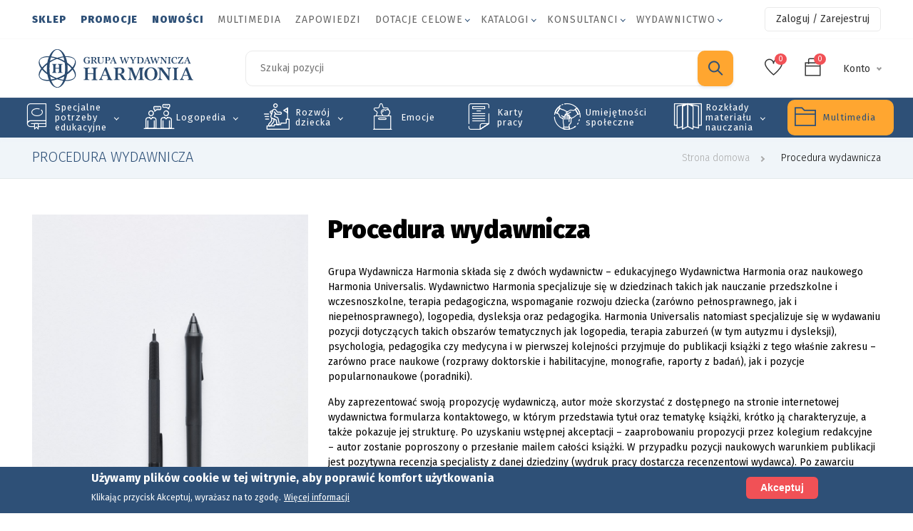

--- FILE ---
content_type: text/html; charset=UTF-8
request_url: https://www.harmonia.edu.pl/pl/procedura-wydawnicza
body_size: 74896
content:
<!DOCTYPE html>
<html lang="pl" dir="ltr" prefix="content: http://purl.org/rss/1.0/modules/content/  dc: http://purl.org/dc/terms/  foaf: http://xmlns.com/foaf/0.1/  og: http://ogp.me/ns#  rdfs: http://www.w3.org/2000/01/rdf-schema#  schema: http://schema.org/  sioc: http://rdfs.org/sioc/ns#  sioct: http://rdfs.org/sioc/types#  skos: http://www.w3.org/2004/02/skos/core#  xsd: http://www.w3.org/2001/XMLSchema# ">
  <head>
    <meta charset="utf-8" />
<noscript><style>form.antibot * :not(.antibot-message) { display: none !important; }</style>
</noscript><script async src="https://www.googletagmanager.com/gtag/js?id=G-TMR3QG1LF0"></script>
<script>window.dataLayer = window.dataLayer || [];function gtag(){dataLayer.push(arguments)};gtag("js", new Date());gtag("set", "developer_id.dMDhkMT", true);gtag("config", "G-TMR3QG1LF0", {"groups":"default","page_placeholder":"PLACEHOLDER_page_location"});</script>
<link rel="canonical" href="https://www.harmonia.edu.pl/pl/procedura-wydawnicza" />
<meta name="description" content="Procedura wydawnicza" />
<script>!function(f,b,e,v,n,t,s) {if(f.fbq)return;n=f.fbq=function(){n.callMethod? n.callMethod.apply(n,arguments):n.queue.push(arguments)}; if(!f._fbq)f._fbq=n;n.push=n;n.loaded=!0;n.version='2.0'; n.queue=[];t=b.createElement(e);t.async=!0; t.src=v;s=b.getElementsByTagName(e)[0]; s.parentNode.insertBefore(t,s)}(window, document,'script', 'https://connect.facebook.net/en_US/fbevents.js'); fbq('init', '427592632672673'); fbq('track', 'PageView');</script>
<noscript><img height="1" width="1" style="display:none" src="https://www.facebook.com/tr?id=427592632672673&ev=PageView&noscript=1"/></noscript><meta name="Generator" content="Drupal 9 (https://www.drupal.org); Commerce 2" />
<meta name="MobileOptimized" content="width" />
<meta name="HandheldFriendly" content="true" />
<meta name="viewport" content="width=device-width, initial-scale=1.0" />
<style>div#sliding-popup, div#sliding-popup .eu-cookie-withdraw-banner, .eu-cookie-withdraw-tab {background: #0779bf} div#sliding-popup.eu-cookie-withdraw-wrapper { background: transparent; } #sliding-popup h1, #sliding-popup h2, #sliding-popup h3, #sliding-popup p, #sliding-popup label, #sliding-popup div, .eu-cookie-compliance-more-button, .eu-cookie-compliance-secondary-button, .eu-cookie-withdraw-tab { color: #ffffff;} .eu-cookie-withdraw-tab { border-color: #ffffff;}</style>
<link rel="icon" href="https://harmonia.edu.pl/sites/default/files/Favicon%20-%20Harmonia.png" type="image/png" />
<link rel="alternate" hreflang="pl" href="https://www.harmonia.edu.pl/pl/procedura-wydawnicza" />

    <title>Procedura wydawnicza | Grupa Wydawnicza Harmonia</title>
    <link rel="stylesheet" media="all" href="https://harmonia.edu.pl/sites/default/files/css/css_gA1E1pxer7oH2DF4-Urvlq2ZTMQ7Rp21iUjk37yc_rM.css" />
<link rel="stylesheet" media="all" href="https://cdn.jsdelivr.net/npm/blockgallery-stacked@0.0.5/build/style.css" />
<link rel="stylesheet" media="all" href="https://cdn.jsdelivr.net/npm/editor-blocks-pricing-table@0.0.9/build/style.css" />
<link rel="stylesheet" media="all" href="https://cdn.jsdelivr.net/npm/@frontkom/section-row@0.2.0/build/style.css" />
<link rel="stylesheet" media="all" href="https://cdn.jsdelivr.net/npm/@frontkom/g-feature-box@0.1.0/build/style.css" />
<link rel="stylesheet" media="all" href="https://cdn.jsdelivr.net/npm/@frontkom/starterx-quote-background@2.0.0/build/style.css" />
<link rel="stylesheet" media="all" href="https://cdn.jsdelivr.net/npm/@frontkom/starterx-employees@1.3.0/build/style.css" />
<link rel="stylesheet" media="all" href="https://cdn.jsdelivr.net/npm/@frontkom/g-section@0.4.3/build/style.css" />
<link rel="stylesheet" media="all" href="https://cdn.jsdelivr.net/npm/@frontkom/g-hero-section@0.7.5/build/style.css" />
<link rel="stylesheet" media="all" href="https://cdn.jsdelivr.net/npm/@frontkom/g-content-in-columns@0.4.5/build/style.css" />
<link rel="stylesheet" media="all" href="https://harmonia.edu.pl/sites/default/files/css/css_XfenrKXusvRUSWVtOFwAKM0WDL2VyEbXsLO2b0M9ylE.css" />
<link rel="stylesheet" media="all" href="https://fonts.googleapis.com/css?family=Muli:400,600,700" />
<link rel="stylesheet" media="all" href="https://harmonia.edu.pl/sites/default/files/css/css_C65uehBI6UnkG4nwn2FBUC8kvE_SNdFVy2lzj_QqRuQ.css" />
<link rel="stylesheet" media="all" href="https://harmonia.edu.pl/sites/default/files/css/css__HIL33Mukcz_DdNDIbMWSc_qC_QKaBo6PYXH95CZM1Y.css" />

    <script src="/core/assets/vendor/jquery/jquery.min.js?v=3.6.0"></script>
<script src="/sites/default/files/asset_injector/js/color_scheme_changer-6f5178367ccd4fa9c1087cfd89a0a538.js?t8l5br"></script>
<script src="https://use.fontawesome.com/releases/v6.1.0/js/all.js" defer crossorigin="anonymous"></script>
<script src="https://use.fontawesome.com/releases/v6.1.0/js/v4-shims.js" defer crossorigin="anonymous"></script>

	  </head>
	<body class="fontyourface page-node-277 path-node page-node-type-page page-procedura-wydawnicza">
	<a href="#main-content" class="visually-hidden focusable">
	  Przejdź do treści
	</a>
    
      <div class="dialog-off-canvas-main-canvas" data-off-canvas-main-canvas>
    <div id="wrapper" class="wrapper btn-default standard-layout header-default page-title1 light-scheme">
<div class="layout-wrap sticky-header">
	
	
<!-- Header Start -->
<header class="header">
<link rel="stylesheet" href="https://fonts.googleapis.com/css?family=Montserrat:100,200,300,400,600,700,800,900">
<link rel="stylesheet" href="https://fonts.googleapis.com/css?family=Fira+Sans:100,200,300,400,500,600,700,800,900">
<link rel="stylesheet" href="https://fonts.googleapis.com/css?family=Petit+Formal+Script:100,200,300,400,500,600,700,800,900">
		<div class="header-top dark-header-top">
		<div class="container">
			<div class="row">	
			<div class="col-md-6 rq-col-header-top-first">
							</div>
			<div class="col-md-12 rq-col-header-top-last">
								<div class="header-top-second ">
				  <div class="region region-header-top-second">
    <nav aria-labelledby="block-martis-main-menu" id="block-martis-main-menu" class="norm-width block-title-1 block-title-left block block-system main-menu" >
	<div class="container-wrap clearfix mega-menu main-menu-wrap">
	  	  			  	  
			  

	  	  		
              <ul class="menu menu-parent">
                    <li class="menu-item">
        <a href="/pl/products" data-drupal-link-system-path="products">Sklep</a>
              </li>
                <li class="menu-icon menu-icon-221 menu-item">
        <a href="/pl/products?f%5B0%5D=special%3A162" data-drupal-link-query="{&quot;f&quot;:[&quot;special:162&quot;]}" data-drupal-link-system-path="products">Promocje</a>
              </li>
                <li class="menu-icon menu-icon-224 menu-item">
        <a href="/pl/products?f%5B0%5D=special%3A85" data-drupal-link-query="{&quot;f&quot;:[&quot;special:85&quot;]}" data-drupal-link-system-path="products">Nowości</a>
              </li>
                <li class="menu-icon menu-icon-216 menu-item">
        <a href="https://harmonia.edu.pl/pl/products?f%5B0%5D=tagi%3A3522">Multimedia</a>
              </li>
                <li class="menu-item">
        <a href="/pl/zapowiedzi-wydawnicze" data-drupal-link-system-path="zapowiedzi-wydawnicze">Zapowiedzi</a>
              </li>
                <li class="menu-icon menu-icon-212 menu-item menu-item--expanded">
        <a href="https://harmonia.edu.pl/pl/dotacje-celowe">Dotacje celowe</a>
                                <ul class="menu">
                    <li class="menu-icon menu-icon-280 menu-item">
        <a href="https://harmonia.edu.pl/sites/default/files/2025-04/_KATALOG_2025_ulotka_dotacje.pdf">Wysokość dotacji na podręczniki, materiały edukacyjne i ćwiczeniowe w roku szkolnym 2025/2026</a>
              </li>
        </ul>
  
              </li>
                <li class="menu-icon menu-icon-226 menu-item menu-item--expanded">
        <a href="##">Katalogi</a>
                                <ul class="menu">
                    <li class="menu-icon menu-icon-279 menu-item">
        <a href="https://harmonia.edu.pl/sites/default/files/2025-04/KATALOG%202025-26%20interaktywny_0.pdf">Katalog 2025 - (interaktywny)</a>
              </li>
                <li class="menu-icon menu-icon-241 menu-item">
        <a href="https://harmonia.edu.pl/sites/default/files/2024-01/katalog_HP_2023.pdf">Katalog Harmonijne Przedszkolaki 2024</a>
              </li>
        </ul>
  
              </li>
                <li class="menu-icon menu-icon-214 menu-item menu-item--expanded">
        <a href="##">Konsultanci</a>
                                <ul class="menu">
                    <li class="menu-icon menu-icon-229 menu-item">
        <a href="https://harmonia.edu.pl/pl/konsultant-edukacyjny">Konsultanci edukacyjni</a>
              </li>
        </ul>
  
              </li>
                <li class="menu-icon menu-icon-171 menu-item menu-item--expanded">
        <a href="##">Wydawnictwo</a>
                                <ul class="menu">
                    <li class="menu-icon menu-icon-145 menu-item menu-item--expanded">
        <a href="##">Harmonia</a>
                                <ul class="menu">
                    <li class="menu-icon menu-icon-70 menu-item">
        <a href="/pl/contact" data-drupal-link-system-path="node/271">Kontakt</a>
              </li>
                <li class="menu-icon menu-icon-149 menu-item">
        <a href="/pl/about" data-drupal-link-system-path="node/25">O Nas</a>
              </li>
                <li class="menu-icon menu-icon-217 menu-item">
        <a href="/pl/zespol" data-drupal-link-system-path="zespol">Zespół</a>
              </li>
        </ul>
  
              </li>
                <li class="menu-icon menu-icon-157 menu-item menu-item--expanded">
        <a href="##">Przydatne informacje</a>
                                <ul class="menu">
                    <li class="menu-icon menu-icon-148 menu-item">
        <a href="/pl/realizacja-zamowien" data-drupal-link-system-path="node/255">Realizacja zamówień</a>
              </li>
                <li class="menu-icon menu-icon-236 menu-item">
        <a href="https://harmonia.edu.pl/sites/default/files/2023-08/Regulamin%20sklepu%20internetowego%20Grupy%20Wydawniczej%20Harmonia.pdf">Regulamin obowiązujący</a>
              </li>
                <li class="menu-icon menu-icon-147 menu-item">
        <a href="/pl/node/218" data-drupal-link-system-path="node/218">Polityka Prywatności</a>
              </li>
                <li class="menu-icon menu-icon-213 menu-item">
        <a href="/pl/zwroty-reklamacje-odstapienie-od-umowy" data-drupal-link-system-path="node/1241">Zwroty i reklamacje</a>
              </li>
                <li class="menu-icon menu-icon-247 menu-item">
        <a href="https://harmonia.edu.pl/pl/koszty-dostawy">Koszt dostawy</a>
              </li>
        </ul>
  
              </li>
        </ul>
  
              </li>
        </ul>
  


	  	</div>
</nav>
<div id="block-zalogujzarejestruj" class="norm-width block-title-1 block-title-left settings-tray-editable block block-block-content block-block-content383f42e1-5f3d-471c-b869-07b70ae5cb52" data-drupal-settingstray="editable" >
<div class="container-wrap clearfix">
  
    
        <div class="block-content clearfix">  <div class="row layout layout--onecol">
    <div  class="layout__region layout__region--content">
      
            <div class="field field-body field-type-text-with-summary field-label-hidden field-item"><a href="/user/login" class="harmonia-login-register-quick">Zaloguj / Zarejestruj</a>
</div>
      
    </div>
  </div>

</div>
  </div>
</div>
  </div>

				</div>
						</div>
			</div>
		</div>
	</div>
			
	<div class="container-wrap header-wrap">
				<div class="navbar header-center">
			<div class="container">
								<div class="header-side navbar-brand">
					  <div class="region region-branding">
    
<div id="block-martis-branding" class="norm-width block-title-1 block-title-left site-branding block block-system block-system-branding-block" >
<div class="container-wrap clearfix">
  
    
        <div class="brand logo">
      <a href="/pl" title="Strona domowa" rel="home" class="site-branding-logo">
        <img src="/sites/default/files/2022-02/Logo%20-%20Harmonia%20darkblue.svg" alt="Strona domowa" class="rq-logo sklep">
        <img src="/sites/default/files/2022-02/Logo%20-%20Harmonia%20dotacje.svg" alt="Strona domowa" class="rq-logo dotacje">
        <img src="/sites/default/files/2022-02/Logo%20-%20Harmonia%20b2b.svg" alt="Strona domowa" class="rq-logo b2b">
      </a>
    </div>
    </div>
</div>
  </div>

				</div>
												<div class="header-main-wrap">
					
										<div id="header-search" class="collapse header-item header-search">
					  <div class="region region-header-search">
    
<div class="views-exposed-form bef-exposed-form norm-width block-title-1 block-title-left settings-tray-editable block block-views block-views-exposed-filter-blockproduct-catalog-product-catalog-search" data-drupal-selector="views-exposed-form-product-catalog-product-catalog-search" id="block-udostepnionyformularzproduct-catalogproduct-catalog-search" data-drupal-settingstray="editable" >
<div class="container-wrap clearfix">
  
    
        <div class="block-content clearfix"><form action="/pl/catalog" method="get" id="views-exposed-form-product-catalog-product-catalog-search" accept-charset="UTF-8">
  <div class="form-item js-form-item form-type-select js-form-type-select form-item-field-product-category js-form-item-field-product-category">
      
  
  
  <div class="select-wrapper"><select data-drupal-selector="edit-field-product-category" id="edit-field-product-category" name="field_product_category" class="form-select form-control"><option
            value="All" selected="selected">-Wszystkie-</option><option
            value="164">Specjalne potrzeby edukacyjne</option><option
            value="238">-autyzm i zespół Aspergera</option><option
            value="245">-umiejętności samoobsługowe</option><option
            value="1239">-rewalidacja</option><option
            value="246">-umiejętności społeczne</option><option
            value="239">-ćwiczenia korekcyjno-kompensacyjne</option><option
            value="247">-zachowania trudne</option><option
            value="240">-dysleksja</option><option
            value="241">-emocje</option><option
            value="242">-integracja sensoryczna</option><option
            value="243">-niepełnosprawność intelektualna w stopniu lekkim</option><option
            value="265">-niepełnosprawność intelektualna w stopniu umiarkowanym i znacznym</option><option
            value="244">-trudności w komunikacji</option><option
            value="164">Specjalne potrzeby edukacyjne</option><option
            value="238">-autyzm i zespół Aspergera</option><option
            value="245">-umiejętności samoobsługowe</option><option
            value="1239">-rewalidacja</option><option
            value="246">-umiejętności społeczne</option><option
            value="239">-ćwiczenia korekcyjno-kompensacyjne</option><option
            value="247">-zachowania trudne</option><option
            value="240">-dysleksja</option><option
            value="241">-emocje</option><option
            value="242">-integracja sensoryczna</option><option
            value="243">-niepełnosprawność intelektualna w stopniu lekkim</option><option
            value="265">-niepełnosprawność intelektualna w stopniu umiarkowanym i znacznym</option><option
            value="244">-trudności w komunikacji</option><option
            value="166">Logopedia</option><option
            value="216">-AAC - alternatywne metody komunikacji</option><option
            value="218">-afazja</option><option
            value="217">-ćwiczenia artykulacyjne</option><option
            value="221">-głoski k, g, f, w, p, b, t, d</option><option
            value="222">-głoski r, l</option><option
            value="223">-głoski szumiące, syczące i ciszące</option><option
            value="224">-jąkanie</option><option
            value="225">-opóźniony rozwój mowy</option><option
            value="165">Rozwój dziecka</option><option
            value="226">-arteterapia i zabawy plastyczne</option><option
            value="227">-język polski</option><option
            value="228">-koncentracja i logiczne myślenie</option><option
            value="229">-matematyka</option><option
            value="230">-Metoda Dobrego Startu</option><option
            value="231">-Montessori</option><option
            value="232">-nauka czytania i poznawanie liter</option><option
            value="233">-nauka pisania, grafomotoryka, szlaczki i kaligrafia</option><option
            value="234">-percepcja słuchowa</option><option
            value="235">-percepcja wzrokowa</option><option
            value="236">-piosenki i zabawy muzyczne</option><option
            value="237">-propozycje zabaw</option><option
            value="1155">Książki naukowe</option><option
            value="904">Karty pracy</option><option
            value="1153">Materiały dla terapeuty</option><option
            value="1151">Plansze edukacyjne</option><option
            value="1154">Dzienniki</option><option
            value="1152">Poradniki</option><option
            value="905">Przewodniki dla nauczyciela i programy zajęć</option><option
            value="1156">Psychoterapia</option><option
            value="1157">Wczesna interwencja</option><option
            value="1246">Spiralki</option><option
            value="903">Gry</option></select></div>

  
  
  </div>
<div class="form-item js-form-item form-type-textfield js-form-type-textfield form-item-text js-form-item-text">
      
  
  
  <input placeholder="Szukaj pozycji" data-drupal-selector="edit-text" type="text" id="edit-text" name="text" value="" size="30" maxlength="128" class="form-text" />

  
  
  </div>
<div data-drupal-selector="edit-actions" class="form-actions js-form-wrapper form-wrapper" id="edit-actions"><input data-drupal-selector="edit-submit-product-catalog" type="submit" id="edit-submit-product-catalog" value="Szukaj" class="button js-form-submit form-submit" /></div>


</form>
</div>
  </div>
</div>
  </div>

					</div>
									</div>
												<div class="header-side header-right-wrap">
						
					
										<div class="header-item header-element">
					
										<button class="header-element-item search-button" type="button" data-toggle="collapse" data-target="#header-search" aria-expanded="false" aria-controls="header-search">
						<i class="ti-search"></i>
					</button>
						
					
										<div class="header-element-item header-cart dark-cart_icon">
						  <div class="region region-header-cart">
    
<div class="views-element-container norm-width block-title-1 block-title-left settings-tray-editable block block-views block-views-blockwishlist-block-1" id="rq-wishlist-block" data-drupal-settingstray="editable" >
<div class="container-wrap clearfix">
  
    
        <div class="block-content clearfix"><div><div class="rq-wishlist-icon js-view-dom-id-70c21232ad1d61389dbd5a3c05c20d40fdccbccb926abb9979ac1eaf85d9e89d view-item">
  
  
  

  
  
  

  <div class="rq-wishlist-wrapper"><a class="is-active" data-drupal-link-system-path="wishlist" href="/pl/wishlist"><i class="ti-heart"></i><span class="cart-block--summary__count">0</span></a></div>

    
      
  
  </div>
</div>
</div>
  </div>
</div>
<div id="block-koszyk" class="norm-width block-title-1 block-title-left settings-tray-editable block block-commerce-cart" data-drupal-settingstray="editable" >
<div class="container-wrap clearfix">
  
    
        <div class="block-content clearfix"><div class="cart--cart-block">
  <div class="cart-block--summary">
    <a class="cart-block--link__expand" href="/pl/cart">
        <i class="ti-shopping-cart"></i>
      <span class="cart-block--summary__count"> 0</span>
	</a>
  </div>
        <div class="cart-block--contents text-center cart-block-empty">
        Koszyk jest pusty.
      </div>
  </div></div>
  </div>
</div><nav aria-labelledby="block-menukontauzytkownika" id="block-menukontauzytkownika" class="norm-width block-title-1 block-title-right settings-tray-editable block block-system block-system-menu-blockaccount" data-drupal-settingstray="editable"  >
<div class="container-wrap clearfix menu-wrap">
            
	  

    
	
	
  <a class="dropdown-toggle header-icon account-icon" href="#" role="button" data-toggle="dropdown" aria-haspopup="true" aria-expanded="false">
    Konto
  </a>

  <div id="user-account-block-wrap" class="dropdown-menu user-account-block-wrap">
    
              <ul class="nav menu menu-parent">
                    <li class="menu-item">
        <a href="/pl/user/login" data-drupal-link-system-path="user/login">Zaloguj</a>
              </li>
                <li class="menu-item">
        <a href="/pl/wishlist" data-drupal-link-system-path="wishlist">Lista życzeń</a>
              </li>
        </ul>
  


  </div>
	
	
	
	
	
	
  </div>
</nav>
  </div>

					</div>
					
										<button class="navbar-toggler nav-button" type="button" data-toggle="collapse" data-target="#main-menu" aria-controls="main-menu" aria-expanded="false" aria-label="Toggle navigation">
						<i class="ti-menu"></i>
					</button>
										</div>
									</div>
							</div>
		</div>
				
				<div class="header-menu">
		<div class="navbar navbar-expand-md nav-menu">
			<div class="container p-0">
												<div id="main-menu" class="col-md-12 collapse navbar-collapse primary-menu nav-left">
					  <div class="region region-main-menu">
    <nav aria-labelledby="block-categorymenu" id="block-categorymenu" class="norm-width block-title-1 block-title-left settings-tray-editable block block-system main-menu" data-drupal-settingstray="editable" >
	<div class="container-wrap clearfix mega-menu main-menu-wrap">
	  	  			  	  
			  

	  	  		
              <ul class="nav menu menu-parent">
                    <li class="menu-icon menu-icon-184 menu-item menu-item--expanded">
        <a href="##" class="icon_1">Specjalne potrzeby edukacyjne</a>
                                <ul class="menu">
                    <li class="menu-item menu-item--expanded">
        <a href="/pl/products?f%5B0%5D=category%3A164" data-drupal-link-query="{&quot;f&quot;:[&quot;category:164&quot;]}" data-drupal-link-system-path="products">Specjalne potrzeby edukacyjne</a>
                                <ul class="menu">
                    <li class="menu-item">
        <a href="/pl/products?f%5B0%5D=category%3A238" data-drupal-link-query="{&quot;f&quot;:[&quot;category:238&quot;]}" data-drupal-link-system-path="products">autyzm i zespół Aspergera</a>
              </li>
                <li class="menu-item">
        <a href="/pl/products?f%5B0%5D=category%3A239" data-drupal-link-query="{&quot;f&quot;:[&quot;category:239&quot;]}" data-drupal-link-system-path="products">ćwiczenia korekcyjno-kompensacyjne</a>
              </li>
                <li class="menu-item">
        <a href="/pl/products?f%5B0%5D=category%3A240" data-drupal-link-query="{&quot;f&quot;:[&quot;category:240&quot;]}" data-drupal-link-system-path="products">dysleksja</a>
              </li>
                <li class="menu-item">
        <a href="/pl/products?f%5B0%5D=category%3A1239" data-drupal-link-query="{&quot;f&quot;:[&quot;category:1239&quot;]}" data-drupal-link-system-path="products">rewalidacja</a>
              </li>
                <li class="menu-item">
        <a href="/pl/products?f%5B0%5D=category%3A241" data-drupal-link-query="{&quot;f&quot;:[&quot;category:241&quot;]}" data-drupal-link-system-path="products">emocje</a>
              </li>
                <li class="menu-item">
        <a href="/pl/products?f%5B0%5D=category%3A242" data-drupal-link-query="{&quot;f&quot;:[&quot;category:242&quot;]}" data-drupal-link-system-path="products">integracja sensoryczna</a>
              </li>
                <li class="menu-item">
        <a href="/pl/products?f%5B0%5D=category%3A243" data-drupal-link-query="{&quot;f&quot;:[&quot;category:243&quot;]}" data-drupal-link-system-path="products">niepełnosprawność intelektualna w stopniu lekkim</a>
              </li>
                <li class="menu-item">
        <a href="/pl/products?f%5B0%5D=category%3A265" data-drupal-link-query="{&quot;f&quot;:[&quot;category:265&quot;]}" data-drupal-link-system-path="products">niepełnosprawność intelektualna w stopniu umiarkowanym i znacznym</a>
              </li>
                <li class="menu-item">
        <a href="/pl/products?f%5B0%5D=category%3A244" data-drupal-link-query="{&quot;f&quot;:[&quot;category:244&quot;]}" data-drupal-link-system-path="products">trudności w komunikacji</a>
              </li>
                <li class="menu-item">
        <a href="/pl/products?f%5B0%5D=category%3A245" data-drupal-link-query="{&quot;f&quot;:[&quot;category:245&quot;]}" data-drupal-link-system-path="products">umiejętności samoobsługowe</a>
              </li>
                <li class="menu-item">
        <a href="/pl/products?f%5B0%5D=category%3A246" data-drupal-link-query="{&quot;f&quot;:[&quot;category:246&quot;]}" data-drupal-link-system-path="products">umiejętności społeczne</a>
              </li>
                <li class="menu-item">
        <a href="/pl/products?f%5B0%5D=category%3A247" data-drupal-link-query="{&quot;f&quot;:[&quot;category:247&quot;]}" data-drupal-link-system-path="products">zachowania trudne</a>
              </li>
        </ul>
  
              </li>
        </ul>
  
              </li>
                <li class="menu-icon menu-icon-186 menu-item menu-item--expanded">
        <a href="##" class="icon_2">Logopedia</a>
                                <ul class="menu">
                    <li class="menu-item menu-item--expanded">
        <a href="/pl/products?f%5B0%5D=category%3A166" data-drupal-link-query="{&quot;f&quot;:[&quot;category:166&quot;]}" data-drupal-link-system-path="products">Logopedia</a>
                                <ul class="menu">
                    <li class="menu-item">
        <a href="/pl/products?f%5B0%5D=category%3A216" data-drupal-link-query="{&quot;f&quot;:[&quot;category:216&quot;]}" data-drupal-link-system-path="products">AAC - alternatywne metody komunikacji</a>
              </li>
                <li class="menu-item">
        <a href="/pl/products?f%5B0%5D=category%3A217" data-drupal-link-query="{&quot;f&quot;:[&quot;category:217&quot;]}" data-drupal-link-system-path="products">ćwiczenia artykulacyjne</a>
              </li>
                <li class="menu-item">
        <a href="/pl/products?f%5B0%5D=category%3A218" data-drupal-link-query="{&quot;f&quot;:[&quot;category:218&quot;]}" data-drupal-link-system-path="products">afazja</a>
              </li>
                <li class="menu-item">
        <a href="/pl/products?f%5B0%5D=category%3A221" data-drupal-link-query="{&quot;f&quot;:[&quot;category:221&quot;]}" data-drupal-link-system-path="products">głoski k, g, f, w, p, b, t, d</a>
              </li>
                <li class="menu-item">
        <a href="/pl/products?f%5B0%5D=category%3A222" data-drupal-link-query="{&quot;f&quot;:[&quot;category:222&quot;]}" data-drupal-link-system-path="products">głoski r, l</a>
              </li>
                <li class="menu-item">
        <a href="/pl/products?f%5B0%5D=category%3A223" data-drupal-link-query="{&quot;f&quot;:[&quot;category:223&quot;]}" data-drupal-link-system-path="products">głoski szumiące, syczące i ciszące</a>
              </li>
                <li class="menu-item">
        <a href="/pl/products?f%5B0%5D=category%3A224" data-drupal-link-query="{&quot;f&quot;:[&quot;category:224&quot;]}" data-drupal-link-system-path="products">jąkanie</a>
              </li>
                <li class="menu-item">
        <a href="/pl/products?f%5B0%5D=category%3A225" data-drupal-link-query="{&quot;f&quot;:[&quot;category:225&quot;]}" data-drupal-link-system-path="products">opóźniony rozwój mowy</a>
              </li>
        </ul>
  
              </li>
        </ul>
  
              </li>
                <li class="menu-icon menu-icon-188 menu-item menu-item--expanded">
        <a href="##" class="icon_3">Rozwój dziecka</a>
                                <ul class="menu">
                    <li class="menu-item menu-item--expanded">
        <a href="/pl/products?f%5B0%5D=category%3A165" data-drupal-link-query="{&quot;f&quot;:[&quot;category:165&quot;]}" data-drupal-link-system-path="products">Rozwój dziecka</a>
                                <ul class="menu">
                    <li class="menu-item">
        <a href="/pl/products?f%5B0%5D=category%3A226" data-drupal-link-query="{&quot;f&quot;:[&quot;category:226&quot;]}" data-drupal-link-system-path="products">arteterapia i zabawy plastyczne</a>
              </li>
                <li class="menu-item">
        <a href="/pl/products?f%5B0%5D=category%3A227" data-drupal-link-query="{&quot;f&quot;:[&quot;category:227&quot;]}" data-drupal-link-system-path="products">język polski</a>
              </li>
                <li class="menu-item">
        <a href="/pl/products?f%5B0%5D=category%3A228" data-drupal-link-query="{&quot;f&quot;:[&quot;category:228&quot;]}" data-drupal-link-system-path="products">koncentracja i logiczne myślenie</a>
              </li>
                <li class="menu-item">
        <a href="/pl/products?f%5B0%5D=category%3A229" data-drupal-link-query="{&quot;f&quot;:[&quot;category:229&quot;]}" data-drupal-link-system-path="products">matematyka</a>
              </li>
                <li class="menu-item">
        <a href="/pl/products?f%5B0%5D=category%3A230" data-drupal-link-query="{&quot;f&quot;:[&quot;category:230&quot;]}" data-drupal-link-system-path="products">Metoda Dobrego Startu</a>
              </li>
                <li class="menu-item">
        <a href="/pl/products?f%5B0%5D=category%3A231" data-drupal-link-query="{&quot;f&quot;:[&quot;category:231&quot;]}" data-drupal-link-system-path="products">Montessori</a>
              </li>
                <li class="menu-item">
        <a href="/pl/products?f%5B0%5D=category%3A232" data-drupal-link-query="{&quot;f&quot;:[&quot;category:232&quot;]}" data-drupal-link-system-path="products">nauka czytania i poznawanie liter</a>
              </li>
                <li class="menu-item">
        <a href="/pl/products?f%5B0%5D=category%3A233" data-drupal-link-query="{&quot;f&quot;:[&quot;category:233&quot;]}" data-drupal-link-system-path="products">nauka pisania, grafomotoryka, szlaczki i kaligrafia</a>
              </li>
                <li class="menu-item">
        <a href="/pl/products?f%5B0%5D=category%3A234" data-drupal-link-query="{&quot;f&quot;:[&quot;category:234&quot;]}" data-drupal-link-system-path="products">percepcja słuchowa</a>
              </li>
                <li class="menu-item">
        <a href="/pl/products?f%5B0%5D=category%3A235" data-drupal-link-query="{&quot;f&quot;:[&quot;category:235&quot;]}" data-drupal-link-system-path="products">percepcja wzrokowa</a>
              </li>
                <li class="menu-item">
        <a href="/pl/products?f%5B0%5D=category%3A236" data-drupal-link-query="{&quot;f&quot;:[&quot;category:236&quot;]}" data-drupal-link-system-path="products">piosenki i zabawy muzyczne</a>
              </li>
                <li class="menu-item">
        <a href="/pl/products?f%5B0%5D=category%3A237" data-drupal-link-query="{&quot;f&quot;:[&quot;category:237&quot;]}" data-drupal-link-system-path="products">propozycje zabaw</a>
              </li>
        </ul>
  
              </li>
        </ul>
  
              </li>
                <li class="menu-icon menu-icon-178 menu-item">
        <a href="/pl/products?f%5B0%5D=category%3A241" class="icon_8" data-drupal-link-query="{&quot;f&quot;:[&quot;category:241&quot;]}" data-drupal-link-system-path="products">Emocje</a>
              </li>
                <li class="menu-icon menu-icon-175 menu-item">
        <a href="/pl/products?f%5B0%5D=category%3A904" class="icon_4" data-drupal-link-query="{&quot;f&quot;:[&quot;category:904&quot;]}" data-drupal-link-system-path="products">Karty pracy</a>
              </li>
                <li class="menu-icon menu-icon-177 menu-item">
        <a href="/pl/products?f%5B0%5D=category%3A246" class="icon_6" data-drupal-link-query="{&quot;f&quot;:[&quot;category:246&quot;]}" data-drupal-link-system-path="products">Umiejętności społeczne</a>
              </li>
                <li class="menu-icon menu-icon-250 menu-item menu-item--expanded">
        <a href="##">Rozkłady materiału nauczania</a>
                                <ul class="menu">
                    <li class="menu-icon menu-icon-276 menu-item menu-item--expanded">
        <a href="##">Rozkłady materiałów nauczania</a>
                                <ul class="menu">
                    <li class="menu-icon menu-icon-271 menu-item">
        <a href="https://harmonia.edu.pl/sites/default/files/2024-10/Bardzo%20proste%20karty...%20wychowanie%20przedszkolne.ods">Bardzo proste karty pracy... Wychowanie przedszkolne. Rozkład materiału nauczania </a>
              </li>
                <li class="menu-icon menu-icon-270 menu-item">
        <a href="https://harmonia.edu.pl/sites/default/files/2024-10/Bardzo%20proste%20karty...%20edukacja%20wczesnoszkolna.ods">Bardzo proste karty pracy... Edukacja wczesnoszkolna. Rozkład materiału nauczania</a>
              </li>
                <li class="menu-icon menu-icon-252 menu-item">
        <a href="https://harmonia.edu.pl/sites/default/files/2023-09/Funkcjonowanie%20osobiste%20i%20spo%C5%82eczne.%20Rozk%C5%82ad%20materia%C5%82u%20nauczania.xlsx">Funkcjonowanie osobiste i społeczne. Rozkład materiału nauczania</a>
              </li>
                <li class="menu-icon menu-icon-272 menu-item">
        <a href="https://harmonia.edu.pl/sites/default/files/2024-09/Harmonijne%20przedszkolaki.%203-latki.%20Rozk%C5%82ad%20materia%C5%82u%20nauczania.xlsx">Harmonijne przedszkolaki. 3-latki. Rozkład materiału nauczania</a>
              </li>
                <li class="menu-icon menu-icon-273 menu-item">
        <a href="https://harmonia.edu.pl/sites/default/files/2023-09/HP%204-latki.%20Rozk%C5%82ad%20nauczania.xlsx">Harmonijne przedszkolaki. 4-latki. Rozkład materiału nauczania</a>
              </li>
                <li class="menu-icon menu-icon-274 menu-item">
        <a href="https://harmonia.edu.pl/sites/default/files/2023-09/HP%205-latki.%20Rozk%C5%82ad%20nauczania.xlsx">Harmonijne przedszkolaki. 5-latki. Rozkład materiału nauczania</a>
              </li>
                <li class="menu-icon menu-icon-275 menu-item">
        <a href="https://harmonia.edu.pl/sites/default/files/2023-09/HP%206-latki.%20Rozk%C5%82ad%20nauczania.xlsx">Harmonijne przedszkolaki. 6-latki. Rozkład materiału nauczania</a>
              </li>
                <li class="menu-icon menu-icon-287 menu-item">
        <a href="https://harmonia.edu.pl/sites/default/files/2025-10/Jestem%20aktywny%20zawodowo.%20Rozk%C5%82ad%20materia%C5%82u%20nauczania.xlsx">Jestem aktywny zawodowo. Rozkład materiału nauczania</a>
              </li>
                <li class="menu-icon menu-icon-265 menu-item">
        <a href="https://harmonia.edu.pl/sites/default/files/2024-08/My%20i%20%C5%9Bwiat%20wok%C3%B3%C5%82%20nas%20-%20rozk%C5%82ad%20materia%C5%82u_29.08.2024.xls">My i świat wokół nas. Rozkład materiału nauczania</a>
              </li>
                <li class="menu-icon menu-icon-283 menu-item">
        <a href="https://harmonia.edu.pl/sites/default/files/2025-08/Na%20co%20dzie%C5%84%20i%20od%20%C5%9Bwi%C4%99ta.%20Rozk%C5%82ad%20materia%C5%82u%20nauczania.xlsx">Na co dzień i od święta. Rozkład materiału nauczania</a>
              </li>
                <li class="menu-icon menu-icon-281 menu-item">
        <a href="https://harmonia.edu.pl/sites/default/files/2025-07/Na%20tropie%20p%C3%B3r%20roku.%20Rozk%C5%82ad%20materia%C5%82u%20nauczania.xlsx">Na tropie pór roku. Rozkład materiału nauczania</a>
              </li>
                <li class="menu-icon menu-icon-262 menu-item">
        <a href="https://harmonia.edu.pl/sites/default/files/2024-08/Odkrywamy%20i%20poznajemy%20%C5%9Bwiat.%20Rozk%C5%82ad%20materia%C5%82u%20nauczania.xlsx">Odkrywamy i poznajemy świat. Rozkład materiału nauczania</a>
              </li>
                <li class="menu-icon menu-icon-260 menu-item">
        <a href="https://harmonia.edu.pl/sites/default/files/2023-11/Pakiet%20dla%20I%20etapu%20nauczania.%20Rozk%C5%82ad%20materia%C5%82u%20nauczania.xls">Pakiet dla I etapu nauczania. Rozkład materiału nauczania</a>
              </li>
                <li class="menu-icon menu-icon-255 menu-item">
        <a href="https://harmonia.edu.pl/sites/default/files/2023-09/Podr%C3%B3%C5%BC%20przez%20pory%20roku.%20Rozk%C5%82ad%20materia%C5%82u%20nauczania.xlsx">Podróż przez pory roku. Rozkład materiału nauczania</a>
              </li>
                <li class="menu-icon menu-icon-285 menu-item">
        <a href="https://harmonia.edu.pl/sites/default/files/2025-08/Podr%C3%B3%C5%BC%20przez%20pory%20roku%20-%20nowe%20wydanie.%20Rozk%C5%82ad%20materia%C5%82u%20nauczania.xlsx">Podróż przez pory roku - nowe wydanie. Rozkład materiału nauczania</a>
              </li>
                <li class="menu-icon menu-icon-264 menu-item">
        <a href="https://harmonia.edu.pl/sites/default/files/2024-08/Poradz%C4%99%20sobie%20sam_rozk%C5%82ad_26.08.2024.xlsx">Poradzę sobie sam. Rozkład materiału nauczania</a>
              </li>
                <li class="menu-icon menu-icon-251 menu-item">
        <a href="https://harmonia.edu.pl/sites/default/files/2023-09/Poznaj%C4%99%20i%20rozumiem%20%C5%9Bwiat.%20Rozk%C5%82ad%20materia%C5%82u%20nauczania.xlsx">Poznaję i rozumiem świat. Rozkład materiału nauczania</a>
              </li>
                <li class="menu-icon menu-icon-286 menu-item">
        <a href="https://harmonia.edu.pl/sites/default/files/2025-09/Przez%20pory%20roku%20z%20symbolami%20M%C3%93Wik.%20JESIE%C5%83.%20Rozk%C5%82ad%20materia%C5%82u%20nauczania.xlsx">Przez pory roku z symbolami MÓWik. Jesień</a>
              </li>
                <li class="menu-icon menu-icon-288 menu-item">
        <a href="https://harmonia.edu.pl/sites/default/files/2026-01/Przez%20pory%20roku%20z%20symbolami%20M%C3%93Wik.%20Zima.%20Rozk%C5%82ad%20materia%C5%82u%20nauczania.xlsx">Przez pory roku z symbolami MÓWik. Zima</a>
              </li>
                <li class="menu-icon menu-icon-266 menu-item">
        <a href="https://harmonia.edu.pl/sites/default/files/2024-08/Skarby%20p%C3%B3r%20roku%20-%20rozk%C5%82ad%20materialu%20nauczania.xls">Skarby pór roku. Rozkład materiału nauczania</a>
              </li>
                <li class="menu-icon menu-icon-278 menu-item">
        <a href="https://harmonia.edu.pl/sites/default/files/2025-01/Skarby%20p%C3%B3r%20roku_wychowanie_przedszkolne%20Program.xls">Skarby pór roku. Wychowanie przedszkolne. Rozkład materiału nauczania</a>
              </li>
                <li class="menu-icon menu-icon-282 menu-item">
        <a href="https://harmonia.edu.pl/sites/default/files/2025-08/Spotkania%20z%20porami%20roku.%20Rozk%C5%82ad%20materia%C5%82u%20nauczania.xls">Spotkania z porami roku. Rozkład materiału nauczania </a>
              </li>
                <li class="menu-icon menu-icon-253 menu-item">
        <a href="https://harmonia.edu.pl/sites/default/files/2023-09/%C5%9Aladami%20p%C3%B3r%20roku.%20Rozk%C5%82ad%20materia%C5%82u%20nauczania.xlsx">Śladami pór roku. Rozkład materiału nauczania</a>
              </li>
                <li class="menu-icon menu-icon-256 menu-item">
        <a href="https://harmonia.edu.pl/sites/default/files/2023-10/To%2C%20co%20mnie%20wspiera.%20Edukacja%20matematyczna.%20Poziom%20I.%20Rozk%C5%82ad%20materia%C5%82u%20nauczania.xlsx">To, co mnie wspiera. Edukacja matematyczna. Poziom I. Rozkład materiału nauczania</a>
              </li>
                <li class="menu-icon menu-icon-257 menu-item">
        <a href="https://harmonia.edu.pl/sites/default/files/2024-01/To%2C%20co%20mnie%20wspiera.%20Edukacja%20matematyczna.%20Poziom%20II.%20Rozk%C5%82ad%20programu%20nauczania.xlsx">To co mnie wspiera. Edukacja matematyczna. Poziom II. Rozkład materiału nauczania</a>
              </li>
                <li class="menu-icon menu-icon-258 menu-item">
        <a href="https://harmonia.edu.pl/sites/default/files/2024-01/To%2C%20co%20mnie%20wspiera.%20Edukacja%20polonistyczna.%20Poziom%20I.%20Rozk%C5%82ad%20programu%20nauczania_0.xlsx">To, co mnie wspiera. Edukacja polonistyczna. Poziom I. Rozkład materiału nauczania</a>
              </li>
                <li class="menu-icon menu-icon-259 menu-item">
        <a href="https://harmonia.edu.pl/sites/default/files/2024-01/To%2C%20co%20mnie%20wspiera.%20Edukacja%20polonistyczna.%20Poziom%20II.%20Rozk%C5%82ad%20programu%20nauczania.xlsx">To co mnie wspiera. Edukacja polonistyczna. Poziom II. Rozkład materiału nauczania</a>
              </li>
                <li class="menu-icon menu-icon-284 menu-item">
        <a href="https://harmonia.edu.pl/sites/default/files/2024-08/Ucz%C4%99%20si%C4%99%20czyta%C4%87%20pisa%C4%87%20i%20liczy%C4%87.xls">Uczę się czytać, pisać i liczyć. Rozkład materiału nauczania</a>
              </li>
                <li class="menu-icon menu-icon-261 menu-item">
        <a href="https://harmonia.edu.pl/sites/default/files/2024-06/Ucz%C4%99%20si%C4%99%20i%20rozwijam.%20Rozk%C5%82ad%20nauczania.xlsx">Uczę się i rozwijam. Rozkład materiału nauczania</a>
              </li>
                <li class="menu-icon menu-icon-254 menu-item">
        <a href="https://harmonia.edu.pl/sites/default/files/2023-09/Ucz%C4%99%20si%C4%99%20samodzielno%C5%9Bci.%20Rozk%C5%82ad%20materia%C5%82u%20nauczania.xls">Uczę się samodzielności. Rozkład materiału nauczania</a>
              </li>
                <li class="menu-icon menu-icon-263 menu-item">
        <a href="https://harmonia.edu.pl/sites/default/files/2024-08/W%C4%99dr%C3%B3wka%20przez%20pory%20roku%20-%20rozk%C5%82ad%20materia%C5%82u.xlsx">Wędrówka przez pory roku. Rozkład materiału nauczania</a>
              </li>
                <li class="menu-icon menu-icon-267 menu-item">
        <a href="https://harmonia.edu.pl/sites/default/files/2024-09/Rozk%C5%82ady%20%C5%BBywio%C5%82y%20poziom%201%201_Harmonia.xlsx">Żywioły. Poziom 1. Rozkład materiału nauczania</a>
              </li>
                <li class="menu-icon menu-icon-268 menu-item">
        <a href="https://harmonia.edu.pl/sites/default/files/2024-09/Rozk%C5%82ady%20%C5%BBywio%C5%82y%20poziom%202_Harmonia.xlsx">Żywioły. Poziom 2. Rozkład materiału nauczania</a>
              </li>
                <li class="menu-icon menu-icon-269 menu-item">
        <a href="https://harmonia.edu.pl/sites/default/files/2024-09/Rozk%C5%82ady%20%C5%BBywio%C5%82y%20poziom%203_Harmonia.xlsx">Żywioły. Poziom 3. Rozkład materiału nauczania</a>
              </li>
        </ul>
  
              </li>
        </ul>
  
              </li>
                <li class="menu-icon menu-icon-238 menu-item">
        <a href="https://harmonia.edu.pl/pl/valid">Multimedia</a>
              </li>
        </ul>
  


	  	</div>
</nav>
  </div>

				</div>
				
					
			</div>
		</div>
		</div>
			</div>
</header>
<!-- Header End -->	
		
			<!-- Start Page Title -->
	<section id="page-title" class="page-title dark-page-title">
		<div class="container">
			  <div class="region region-page-title">
    
<div id="block-tytulstrony-3" class="norm-width block-title-1 block-title-left block block-core block-page-title-block" >
<div class="container-wrap clearfix">
  
    
        <div class="block-content clearfix">
  <h1>
<span property="schema:name">Procedura wydawnicza</span>
</h1>

</div>
  </div>
</div>
  </div>

			  <div class="region region-breadcrumb">
    
<div id="block-martis-breadcrumbs" class="norm-width block-title-1 block-title-left block block-system block-system-breadcrumb-block" >
<div class="container-wrap clearfix">
  
    
        <div class="block-content clearfix">  <nav class="breadcrumb" aria-labelledby="system-breadcrumb">
    <h2 id="system-breadcrumb" class="visually-hidden">Ścieżka nawigacyjna</h2>
    <ul>
          <li>
                  <a href="/pl">Strona domowa</a>
              </li>
          <li>
                  Procedura wydawnicza
              </li>
        </ul>
  </nav>
</div>
  </div>
</div>
  </div>

		</div>
	</section>
	  <!-- End Page Title -->
		
		<section id="page-wrapper" class="page-wrapper">
		<div class="container">
			<div class="row content-layout">
			  
			  			  <!--- Start Content -->
				<div class="col-md-12 main-content">
					  <div class="region region-content">
    <div data-drupal-messages-fallback class="hidden"></div>

<div id="block-martis-content--3" class="norm-width block-title-1 block-title-left block block-system block-system-main-block" >
<div class="container-wrap clearfix">
  
    
        <div class="block-content clearfix">
<div data-history-node-id="277" role="article" about="/pl/procedura-wydawnicza" typeof="schema:WebPage" class="node node--type-page node--view-mode-full">

  
      <span property="schema:name" content="Procedura wydawnicza" class="hidden"></span>


  
    <div class="node-content">
      <div class="row layout layout--onecol">
    <div  class="layout__region layout__region--content">
      
<div class="block block-layout-builder block-field-blocknodepagebody" >
<div class="container-wrap clearfix">
  
    
        <div class="block-content clearfix">
            <div property="schema:text" class="field field-body field-type-text-with-summary field-label-hidden field-item">
<div class="wp-block-columns">
<div class="wp-block-column" style="flex-basis:33.33%">
<figure class="wp-block-image size-full"><img src="/sites/default/files/inline-images/florian-klauer-DUOTbkFqvFw-unsplash_compressed.jpg" alt="" class="wp-image-1051" data-entity-type="file" data-entity-uuid="454398e8-7ace-4eca-b3c8-4d57e85abb83" data-image-style="original"/></figure>
</div>



<div class="wp-block-column" style="flex-basis:66.66%">
<h1 class="has-text-align-left"><strong><strong>Procedura wydawnicza</strong></strong></h1>



<div style="height:20px" aria-hidden="true" class="wp-block-spacer"></div>



<p>Grupa Wydawnicza Harmonia składa się z dwóch wydawnictw – edukacyjnego Wydawnictwa Harmonia oraz naukowego Harmonia Universalis. Wydawnictwo Harmonia specjalizuje się w dziedzinach takich jak nauczanie przedszkolne i wczesnoszkolne, terapia pedagogiczna, wspomaganie rozwoju dziecka (zarówno pełnosprawnego, jak i niepełnosprawnego), logopedia, dysleksja oraz pedagogika. Harmonia Universalis natomiast specjalizuje się w wydawaniu pozycji dotyczących takich obszarów tematycznych jak logopedia, terapia zaburzeń (w tym autyzmu i dysleksji), psychologia, pedagogika czy medycyna i w pierwszej kolejności przyjmuje do publikacji książki z tego właśnie zakresu – zarówno prace naukowe (rozprawy doktorskie i habilitacyjne, monografie, raporty z badań), jak i pozycje popularnonaukowe (poradniki).</p>



<p>Aby zaprezentować swoją propozycję wydawniczą, autor może skorzystać z dostępnego na stronie internetowej wydawnictwa formularza kontaktowego, w którym przedstawia tytuł oraz tematykę książki, krótko ją charakteryzuje, a także pokazuje jej strukturę. Po uzyskaniu wstępnej akceptacji – zaaprobowaniu propozycji przez kolegium redakcyjne – autor zostanie poproszony o przesłanie mailem całości książki. W przypadku pozycji naukowych warunkiem publikacji jest pozytywna recenzja specjalisty z danej dziedziny (wydruk pracy dostarcza recenzentowi wydawca). Po zawarciu umowy z autorem i dokonaniu przez niego ewentualnych niezbędnych poprawek opiniowanego tekstu wydawnictwo rozpoczyna prace redakcyjne obejmujące opracowanie językowe (w tym dwie korekty – komputerową i papierową), opracowanie graficzne, skład i łamanie, stworzenie okładki oraz przygotowanie materiału do druku. Zarówno po redakcji, jak i korekcie, a także po opracowaniu graficznym tekst jest przedstawiany autorowi do akceptacji (oraz ewentualnie po to, by doprecyzował niektóre kwestie wynikłe podczas prac redakcyjnych). Po zaakceptowaniu ostatecznego kształtu publikacji książka trafia do drukarni. Wydawca ze swojej strony zobowiązuje się do zadbania o należytą dystrybucję publikacji oraz odpowiednie działania promocyjne.</p>
</div>
</div>
</div>
      </div>
  </div>
</div>
<div class="block block-layout-builder block-extra-field-blocknodepagelinks" >
<div class="container-wrap clearfix">
  
    
        <div class="block-content clearfix"></div>
  </div>
</div>
    </div>
  </div>

  </div>
  
</div>
</div>
  </div>
</div>
  </div>

				</div>
			  <!---End Content -->
			  
			  			</div>
		</div>
	</section>
	
		

		
	
	<footer id="footer" class="footer light-footer text-light">
	<!-- start Footer -->
		  <div class="footer-widget">
		<div class="container">
			<div class="row">
						<!-- Start Footer First Region -->
			<div class="col-md-4 footer-widget-section">
				  <div class="region region-footer-first">
    
<div id="rq-footer-about" class="norm-width block-title-1 block-title-left settings-tray-editable block block-block-content block-block-content0c7ce6a0-b522-4a46-8a00-a9a68797fadf" data-drupal-settingstray="editable" >
<div class="container-wrap clearfix">
  
    
        <div class="block-content clearfix">  <div class="row layout layout--onecol">
    <div  class="layout__region layout__region--content">
      
            <div class="field field-body field-type-text-with-summary field-label-hidden field-item"><div class="margin-bottom-20"><a href="https://harmonia.edu.pl/"><img alt="logo" src="https://harmonia.edu.pl/sites/default/files/2022-03/Logo%20-%20Harmonia%20white.png" width="235" height="63" /></a></div>

<div class="footer-widget-store-info">
<p>Grupa Wydawnicza Harmonia - W trosce o harmonijny rozwój dzieci...</p>

<p><span>tel. 58 380 00 06</span><br />
<span><a href="mailto:harmonia@harmonia.edu.pl" style="display:inline">harmonia@harmonia.edu.pl </a></span><br />
<span>ul. Kartuska 426, 80-125 Gdańsk</span></p>

<p><a href="https://pl-pl.facebook.com/WydawnictwoHarmonia/" target="_blank"><span class="fontawesome-icon-inline"><span class="fontawesome-icon-inline"><i class="fab fa-facebook"></i> </span>  </span>Wydawnictwo Harmonia - Facebook<span style="background-color: var(--rq-main-color);">  </span></a></p>

<p><span class="fontawesome-icon-inline"><i class="fab fa-instagram"></i>   </span><a href="https://www.instagram.com/wydawnictwo_harmonia/" style="display: inline !important;" target="_blank">Wydawnictwo Harmonia - Instagram</a></p>

<p><span class="fontawesome-icon-inline"><i class="fab fa-youtube"></i>   </span><a href="https://www.youtube.com/@WydawnictwoHarmonia" style="display: inline !important;" target="_blank">Wydawnictwo Harmonia - Youtube</a></p>

<p><span class="fontawesome-icon-inline"> </span></p>
</div>
</div>
      
    </div>
  </div>

</div>
  </div>
</div>
  </div>

			</div>
			<!-- End Footer First Region -->
			
						<!-- Start Footer Second Region -->
			<div class="col-md-2 footer-widget-section">
				  <div class="region region-footer-second">
    <nav aria-labelledby="rq-footer-dostawa-i-platnosci" id="rq-footer-dostawa-i-platnosci" class="footer-vertical-menu norm-width block-title-1 block-title-left settings-tray-editable block block-system block-system-menu-blockdostawa-i-platnosc" data-drupal-settingstray="editable"  >
<div class="container-wrap clearfix menu-wrap">
      
		<div class="block-title-wrap clearfix">
	<div class="block-title-content">
		<h2 class="block-title">Dostawa i płatność</h2>
			</div>
	</div>
	  

        
              <ul class="nav menu menu-parent">
                    <li class="menu-icon menu-icon-189 menu-item">
        <a href="/pl/realizacja-zamowien" data-drupal-link-system-path="node/255">Realizacja zamówień</a>
              </li>
                <li class="menu-icon menu-icon-190 menu-item">
        <a href="/pl/sposoby-platnosci" data-drupal-link-system-path="node/256">Sposoby płatności</a>
              </li>
                <li class="menu-icon menu-icon-191 menu-item">
        <a href="/pl/faktury" data-drupal-link-system-path="node/257">Faktury</a>
              </li>
                <li class="menu-icon menu-icon-192 menu-item">
        <a href="/pl/czas-dostawy" data-drupal-link-system-path="node/258">Czas dostawy</a>
              </li>
                <li class="menu-icon menu-icon-193 menu-item">
        <a href="/pl/koszty-dostawy" data-drupal-link-system-path="node/259">Koszt dostawy</a>
              </li>
                <li class="menu-icon menu-icon-211 menu-item">
        <a href="/pl/zwroty-reklamacje-odstapienie-od-umowy" data-drupal-link-system-path="node/1241">Zwroty / reklamacje / odstąpienie od umowy</a>
              </li>
        </ul>
  


  </div>
</nav>

  </div>

			</div>
			<!-- End Footer Second Region -->
			
						<!-- Start Footer Third Region -->
			<div class="col-md-2 footer-widget-section">
				  <div class="region region-footer-third">
    <nav aria-labelledby="rq-footer-regulamin" id="rq-footer-regulamin" class="footer-vertical-menu norm-width block-title-1 block-title-left settings-tray-editable block block-system block-system-menu-blockregulamin" data-drupal-settingstray="editable"  >
<div class="container-wrap clearfix menu-wrap">
      
		<div class="block-title-wrap clearfix">
	<div class="block-title-content">
		<h2 class="block-title">Regulamin</h2>
			</div>
	</div>
	  

        
              <ul class="nav menu menu-parent">
                    <li class="menu-icon menu-icon-234 menu-item">
        <a href="https://harmonia.edu.pl/sites/default/files/2023-08/Regulamin%20sklepu%20internetowego%20Grupy%20Wydawniczej%20Harmonia.pdf">Regulamin obowiązujący</a>
              </li>
                <li class="menu-icon menu-icon-194 menu-item">
        <a href="/pl/terms-and-conditions" data-drupal-link-system-path="node/217">Regulamin-archiwum</a>
              </li>
                <li class="menu-icon menu-icon-235 menu-item">
        <a href="https://harmonia.edu.pl/sites/default/files/2023-03/Polityka%20prywatno%C5%9Bci%20Sklepu%20Grupy%20Wydawniczej%20HARMONIA%20.pdf">Polityka prywatności</a>
              </li>
        </ul>
  


  </div>
</nav>

  </div>

			</div>
			<!-- End Footer Third Region -->
						
						<!-- Start Footer Forth Region -->
			<div class="col-md-2 footer-widget-section">
				  <div class="region region-footer-forth">
    <nav aria-labelledby="rq-footer-o-wydawnictwie" id="rq-footer-o-wydawnictwie" class="footer-vertical-menu norm-width block-title-1 block-title-left settings-tray-editable block block-system block-system-menu-blocko-wydawnictwie" data-drupal-settingstray="editable"  >
<div class="container-wrap clearfix menu-wrap">
      
		<div class="block-title-wrap clearfix">
	<div class="block-title-content">
		<h2 class="block-title">O wydawnictwie</h2>
			</div>
	</div>
	  

        
              <ul class="nav menu menu-parent">
                    <li class="menu-icon menu-icon-202 menu-item">
        <a href="/pl/about" data-drupal-link-system-path="node/25">O nas</a>
              </li>
                <li class="menu-icon menu-icon-200 menu-item">
        <a href="/pl/contact" data-drupal-link-system-path="node/271">Kontakt Wydawnictwo i sklep</a>
              </li>
                <li class="menu-icon menu-icon-240 menu-item">
        <a href="/pl/szkolenia-online" data-drupal-link-system-path="node/1374">Szkolenia online i webinaria</a>
              </li>
                <li class="menu-icon menu-icon-199 menu-item">
        <a href="/pl/partnerzy" data-drupal-link-system-path="node/272">Partnerzy</a>
              </li>
                <li class="menu-icon menu-icon-198 menu-item">
        <a href="/pl/konsultant-edukacyjny" data-drupal-link-system-path="konsultant-edukacyjny">Konsultanci edukacyjni</a>
              </li>
        </ul>
  


  </div>
</nav>

  </div>

			</div>
			<!-- End Footer Forth Region -->
						
						<!-- Start Footer Fifth Region -->
			<div class="col-md-2 footer-widget-section">
				  <div class="region region-footer-fifth">
    <nav aria-labelledby="rq-footer-dla-autorow" id="rq-footer-dla-autorow" class="footer-vertical-menu norm-width block-title-1 block-title-left settings-tray-editable block block-system block-system-menu-blockdla-autorow" data-drupal-settingstray="editable"  >
<div class="container-wrap clearfix menu-wrap">
      
		<div class="block-title-wrap clearfix">
	<div class="block-title-content">
		<h2 class="block-title">Dla autorów</h2>
			</div>
	</div>
	  

        
              <ul class="nav menu menu-parent">
                    <li class="menu-icon menu-icon-210 menu-item">
        <a href="/pl/zostan-autorem" data-drupal-link-system-path="node/274">Zostań Autorem</a>
              </li>
                <li class="menu-icon menu-icon-209 menu-item">
        <a href="/pl/dokumenty-do-pobrania-dla-autorow-tlumaczy-i-redaktorow" data-drupal-link-system-path="node/275">Dokumenty do pobrania dla Autorów, Tłumaczy i Redaktorów</a>
              </li>
                <li class="menu-icon menu-icon-208 menu-item">
        <a href="/pl/szkolenie" data-drupal-link-system-path="node/276">Szkolenie</a>
              </li>
                <li class="menu-icon menu-icon-207 menu-item menu-item--active-trail">
        <a href="/pl/procedura-wydawnicza" data-drupal-link-system-path="node/277" class="is-active">Procedura wydawnicza</a>
              </li>
                <li class="menu-icon menu-icon-206 menu-item">
        <a href="/pl/komunikat-ministra-nauki-i-szkolnictwa-wyzszego" data-drupal-link-system-path="node/278">Komunikat Ministra Nauki i Szkolnictwa Wyższego</a>
              </li>
                <li class="menu-icon menu-icon-205 menu-item">
        <a href="/pl/procedura-recenzji-publikacji-naukowej" data-drupal-link-system-path="node/279">Procedura recenzji publikacji naukowej</a>
              </li>
        </ul>
  


  </div>
</nav>

  </div>

			</div>
			<!-- End Footer Fifth Region -->
						
						
			</div>
		</div>
	  </div>
		<!--End Footer -->

	<div class="footer-bottom">
	  <div class="container">
		<div class="row">
		  		  <div class="col-md-6 footer-bottom-first">
			  <div class="region region-footer-bottom-first">
    
<div id="block-copyright-text--2" class="norm-width block-title-1 block-title-left settings-tray-editable block block-block-content block-block-content6266136b-af76-455e-933b-9bb914cbc722" data-drupal-settingstray="editable" >
<div class="container-wrap clearfix">
  
    
        <div class="block-content clearfix">  <div class="row layout layout--onecol">
    <div  class="layout__region layout__region--content">
      
            <div class="field field-body field-type-text-with-summary field-label-hidden field-item"><p>© Copyright by Grupa Wydawnicza Harmonia Sp. z o.o., 2026. All rights reserved.</p>

<p> </p>
</div>
      
    </div>
  </div>

</div>
  </div>
</div>
  </div>

		  </div>
		  		  		  <div class="col-md-6 footer-bottom-second">
			  <div class="region region-footer-bottom-second">
    
<div id="rq-footer-metody-platnosci" class="norm-width block-title-1 block-title-left settings-tray-editable block block-block-content block-block-contente246b99b-a73a-45dc-8c31-bc1067e95114" data-drupal-settingstray="editable" >
<div class="container-wrap clearfix">
  
    
        <div class="block-content clearfix">  <div class="row layout layout--onecol">
    <div  class="layout__region layout__region--content">
      
            <div class="field field-body field-type-text-with-summary field-label-hidden field-item"><p><img alt="payment method" src="https://harmonia.edu.pl/sites/default/files/2022-08/pasek-platnosci-harmonia.png" /></p>
</div>
      
    </div>
  </div>

</div>
  </div>
</div>
  </div>

		  </div>
		  		</div>
	  </div>
	</div>
</footer>
	<div class="back-to-top"><span class="ti-angle-up"></span></div>
</div>
</div>
<div class="preloader">
	<div class="preloader-spinner"></div>
</div>

  </div>

    
    <script type="application/json" data-drupal-selector="drupal-settings-json">{"path":{"baseUrl":"\/","scriptPath":null,"pathPrefix":"pl\/","currentPath":"node\/277","currentPathIsAdmin":false,"isFront":false,"currentLanguage":"pl"},"pluralDelimiter":"\u0003","suppressDeprecationErrors":true,"ajaxPageState":{"libraries":"analytics\/dnt,asset_injector\/css\/datepicker_,asset_injector\/js\/color_scheme_changer,asset_injector\/js\/toggle_product_tabs,better_exposed_filters\/general,ckeditor_bootstrap_tabs\/tabs,ckeditor_images_gallery\/images_gallery_style,commerce_cart\/cart_block,core\/drupal.autocomplete,eu_cookie_compliance\/eu_cookie_compliance_default,fontawesome\/fontawesome.svg,fontawesome\/fontawesome.svg.shim,google_analytics\/google_analytics,gutenberg\/blocks-view,layout_discovery\/onecol,martis\/animation,martis\/bootstrap,martis\/fonts,martis\/global,martis\/image-zoom,martis\/niceselect,martis\/owl-carousel,martis\/shuffle,martis\/slimscroll,martis\/themify-icons,mautic\/mautic-footer,search_autocomplete\/theme.minimal.css,simple_popup_blocks\/simple_popup_blocks,simple_popup_views\/simple_popup_views,statistics\/drupal.statistics,system\/base,views\/views.ajax,views\/views.module","theme":"martis","theme_token":null},"ajaxTrustedUrl":{"\/pl\/catalog":true},"google_analytics":{"account":{},"trackOutbound":true,"trackMailto":true,"trackTel":true,"trackDownload":true,"trackDownloadExtensions":"7z|aac|arc|arj|asf|asx|avi|bin|csv|doc(x|m)?|dot(x|m)?|exe|flv|gif|gz|gzip|hqx|jar|jpe?g|js|mp(2|3|4|e?g)|mov(ie)?|msi|msp|pdf|phps|png|ppt(x|m)?|pot(x|m)?|pps(x|m)?|ppam|sld(x|m)?|thmx|qtm?|ra(m|r)?|sea|sit|tar|tgz|torrent|txt|wav|wma|wmv|wpd|xls(x|m|b)?|xlt(x|m)|xlam|xml|z|zip","trackColorbox":true},"mautic":{"base_url":"https:\/\/mautic.harmonia.roduq.com\/mtc.js"},"search_autocomplete":{"auto_search_pozycje":{"source":"\/pl\/callback\/product-shop","selector":"#views-exposed-form-product-catalog-product-catalog-search #edit-text","minChars":3,"maxSuggestions":10,"autoSubmit":true,"autoRedirect":true,"theme":"minimal","filters":["combine"],"noResult":{"group":{"group_id":"no_results"},"label":"Nie znaleziono szybkich wynik\u00f3w dla [search-phrase]. Kliknij, aby przeprowadzi\u0107 pe\u0142ne wyszukiwanie. ","value":"[search-phrase]","link":""},"moreResults":{"group":{"group_id":"more_results"},"label":"Zobacz wszystkie rezultaty dla [search-phrase].","value":"[search-phrase]","link":""}},"auto_search_pozycje_b2b":{"source":"\/pl\/callback\/product-b2b","selector":"#views-exposed-form-product-catalog-product-catalog-search-b2b #edit-text","minChars":3,"maxSuggestions":10,"autoSubmit":true,"autoRedirect":true,"theme":"minimal","filters":["combine"],"noResult":{"group":{"group_id":"no_results"},"label":"Nie znaleziono wynik\u00f3w dla [search-phrase]. Kliknij, aby przeprowadzi\u0107 pe\u0142ne wyszukiwanie. ","value":"[search-phrase]","link":""},"moreResults":{"group":{"group_id":"more_results"},"label":"Zobacz wszystkie rezultaty dla [search-phrase].","value":"[search-phrase]","link":""}},"auto_search_pozycje_catalog_page":{"source":"\/pl\/callback\/product-shop","selector":"#views-exposed-form-product-catalog-product-catalog-search #edit-text--2","minChars":3,"maxSuggestions":10,"autoSubmit":true,"autoRedirect":true,"theme":"minimal","filters":["combine"],"noResult":{"group":{"group_id":"no_results"},"label":"Nie znaleziono szybkich wynik\u00f3w dla [search-phrase]. Kliknij, aby przeprowadzi\u0107 pe\u0142ne wyszukiwanie. ","value":"[search-phrase]","link":""},"moreResults":{"group":{"group_id":"more_results"},"label":"Zobacz wszystkie rezultaty dla [search-phrase].","value":"[search-phrase]","link":""}},"auto_search_pozycje_dotacje":{"source":"\/pl\/callback\/product-dotacje","selector":"#views-exposed-form-product-catalog-product-catalog-search-dotacje #edit-text","minChars":3,"maxSuggestions":10,"autoSubmit":true,"autoRedirect":true,"theme":"minimal","filters":["combine"],"noResult":{"group":{"group_id":"no_results"},"label":"Nie znaleziono wynik\u00f3w dla [search-phrase]. Kliknij, aby przeprowadzi\u0107 pe\u0142ne wyszukiwanie. ","value":"[search-phrase]","link":""},"moreResults":{"group":{"group_id":"more_results"},"label":"Zobacz wszystkie rezultaty dla [search-phrase].","value":"[search-phrase]","link":""}}},"simple_popup_blocks":{"settings":[]},"eu_cookie_compliance":{"cookie_policy_version":"1.0.0","popup_enabled":true,"popup_agreed_enabled":false,"popup_hide_agreed":false,"popup_clicking_confirmation":false,"popup_scrolling_confirmation":false,"popup_html_info":"\u003Cdiv role=\u0022alertdialog\u0022 aria-labelledby=\u0022popup-text\u0022  class=\u0022eu-cookie-compliance-banner eu-cookie-compliance-banner-info eu-cookie-compliance-banner--default\u0022\u003E\n  \u003Cdiv class=\u0022popup-content info eu-cookie-compliance-content\u0022\u003E\n    \u003Cdiv id=\u0022popup-text\u0022 class=\u0022eu-cookie-compliance-message\u0022\u003E\n      \u003Ch2\u003EU\u017cywamy plik\u00f3w cookie w tej witrynie, aby poprawi\u0107 komfort u\u017cytkowania\u003C\/h2\u003E\u003Cp\u003EKlikaj\u0105c przycisk Akceptuj, wyra\u017casz na to zgod\u0119.\u003C\/p\u003E\n              \u003Cbutton type=\u0022button\u0022 class=\u0022find-more-button eu-cookie-compliance-more-button\u0022\u003EWi\u0119cej informacji\u003C\/button\u003E\n          \u003C\/div\u003E\n\n    \n    \u003Cdiv id=\u0022popup-buttons\u0022 class=\u0022eu-cookie-compliance-buttons\u0022\u003E\n      \u003Cbutton type=\u0022button\u0022 class=\u0022agree-button eu-cookie-compliance-default-button\u0022\u003EAkceptuj\u003C\/button\u003E\n          \u003C\/div\u003E\n  \u003C\/div\u003E\n\u003C\/div\u003E","use_mobile_message":false,"mobile_popup_html_info":"\u003Cdiv role=\u0022alertdialog\u0022 aria-labelledby=\u0022popup-text\u0022  class=\u0022eu-cookie-compliance-banner eu-cookie-compliance-banner-info eu-cookie-compliance-banner--default\u0022\u003E\n  \u003Cdiv class=\u0022popup-content info eu-cookie-compliance-content\u0022\u003E\n    \u003Cdiv id=\u0022popup-text\u0022 class=\u0022eu-cookie-compliance-message\u0022\u003E\n      \n              \u003Cbutton type=\u0022button\u0022 class=\u0022find-more-button eu-cookie-compliance-more-button\u0022\u003EWi\u0119cej informacji\u003C\/button\u003E\n          \u003C\/div\u003E\n\n    \n    \u003Cdiv id=\u0022popup-buttons\u0022 class=\u0022eu-cookie-compliance-buttons\u0022\u003E\n      \u003Cbutton type=\u0022button\u0022 class=\u0022agree-button eu-cookie-compliance-default-button\u0022\u003EAkceptuj\u003C\/button\u003E\n          \u003C\/div\u003E\n  \u003C\/div\u003E\n\u003C\/div\u003E","mobile_breakpoint":768,"popup_html_agreed":false,"popup_use_bare_css":false,"popup_height":"auto","popup_width":"100%","popup_delay":1000,"popup_link":"\/pl\/node\/218","popup_link_new_window":true,"popup_position":false,"fixed_top_position":true,"popup_language":"pl","store_consent":true,"better_support_for_screen_readers":false,"cookie_name":"","reload_page":false,"domain":"","domain_all_sites":false,"popup_eu_only_js":false,"cookie_lifetime":100,"cookie_session":0,"set_cookie_session_zero_on_disagree":0,"disagree_do_not_show_popup":false,"method":"default","automatic_cookies_removal":true,"allowed_cookies":"","withdraw_markup":"\u003Cbutton type=\u0022button\u0022 class=\u0022eu-cookie-withdraw-tab\u0022\u003EPrivacy settings\u003C\/button\u003E\n\u003Cdiv role=\u0022alertdialog\u0022 aria-labelledby=\u0022popup-text\u0022 class=\u0022eu-cookie-withdraw-banner\u0022\u003E\n  \u003Cdiv class=\u0022popup-content info eu-cookie-compliance-content\u0022\u003E\n    \u003Cdiv id=\u0022popup-text\u0022 class=\u0022eu-cookie-compliance-message\u0022\u003E\n      \u003Ch2\u003EU\u017cywamy plik\u00f3w cookie w tej witrynie, aby poprawi\u0107 komfort u\u017cytkowania\u003C\/h2\u003E\u003Cp\u003EKlikaj\u0105c przycisk Akceptuj, wyra\u017casz na to zgod\u0119.\u003C\/p\u003E\n    \u003C\/div\u003E\n    \u003Cdiv id=\u0022popup-buttons\u0022 class=\u0022eu-cookie-compliance-buttons\u0022\u003E\n      \u003Cbutton type=\u0022button\u0022 class=\u0022eu-cookie-withdraw-button\u0022\u003EWithdraw consent\u003C\/button\u003E\n    \u003C\/div\u003E\n  \u003C\/div\u003E\n\u003C\/div\u003E","withdraw_enabled":false,"reload_options":0,"reload_routes_list":"","withdraw_button_on_info_popup":false,"cookie_categories":[],"cookie_categories_details":[],"enable_save_preferences_button":true,"cookie_value_disagreed":"0","cookie_value_agreed_show_thank_you":"1","cookie_value_agreed":"2","containing_element":"body","settings_tab_enabled":false,"open_by_default":true},"statistics":{"data":{"nid":"277"},"url":"\/core\/modules\/statistics\/statistics.php"},"views":{"ajax_path":"\/pl\/views\/ajax","ajaxViews":{"views_dom_id:70c21232ad1d61389dbd5a3c05c20d40fdccbccb926abb9979ac1eaf85d9e89d":{"view_name":"wishlist","view_display_id":"block_1","view_args":"","view_path":"\/products","view_base_path":"wishlist","view_dom_id":"70c21232ad1d61389dbd5a3c05c20d40fdccbccb926abb9979ac1eaf85d9e89d","pager_element":0}}},"user":{"uid":0,"permissionsHash":"41463abbda72a9e0aaff6787adec3e56a35a3071c0b68e43776c471642b76786"}}</script>
<script src="/core/misc/polyfills/element.matches.js?v=9.3.0"></script>
<script src="/core/misc/polyfills/object.assign.js?v=9.3.0"></script>
<script src="/core/assets/vendor/css-escape/css.escape.js?v=1.5.1"></script>
<script src="/core/assets/vendor/once/once.min.js?v=1.0.1"></script>
<script src="/core/assets/vendor/jquery-once/jquery.once.min.js?v=2.2.3"></script>
<script src="/core/misc/drupalSettingsLoader.js?v=9.3.0"></script>
<script src="https://harmonia.edu.pl/sites/default/files/languages/pl_SqSw2mEkITww8aKRTZQwUNZ-PEPpN3mxt2G7UZMXwKo.js?t8l5br"></script>
<script src="/core/misc/drupal.js?v=9.3.0"></script>
<script src="/modules/analytics/js/analytics_dnt.js?t8l5br"></script>
<script src="/core/misc/drupal.init.js?v=9.3.0"></script>
<script src="/core/assets/vendor/jquery.ui/ui/widget-min.js?v=9.3.0"></script>
<script src="/core/assets/vendor/jquery.ui/ui/version-min.js?v=9.3.0"></script>
<script src="/core/assets/vendor/jquery.ui/ui/data-min.js?v=9.3.0"></script>
<script src="/core/assets/vendor/jquery.ui/ui/disable-selection-min.js?v=9.3.0"></script>
<script src="/core/assets/vendor/jquery.ui/ui/escape-selector-min.js?v=9.3.0"></script>
<script src="/core/assets/vendor/jquery.ui/ui/focusable-min.js?v=9.3.0"></script>
<script src="/core/assets/vendor/jquery.ui/ui/form-min.js?v=9.3.0"></script>
<script src="/core/assets/vendor/jquery.ui/ui/ie-min.js?v=9.3.0"></script>
<script src="/core/assets/vendor/jquery.ui/ui/jquery-1-7-min.js?v=9.3.0"></script>
<script src="/core/assets/vendor/jquery.ui/ui/keycode-min.js?v=9.3.0"></script>
<script src="/core/assets/vendor/jquery.ui/ui/plugin-min.js?v=9.3.0"></script>
<script src="/core/assets/vendor/jquery.ui/ui/safe-active-element-min.js?v=9.3.0"></script>
<script src="/core/assets/vendor/jquery.ui/ui/safe-blur-min.js?v=9.3.0"></script>
<script src="/core/assets/vendor/jquery.ui/ui/scroll-parent-min.js?v=9.3.0"></script>
<script src="/core/assets/vendor/jquery.ui/ui/unique-id-min.js?v=9.3.0"></script>
<script src="/core/assets/vendor/jquery.ui/ui/widgets/autocomplete-min.js?v=9.3.0"></script>
<script src="/core/assets/vendor/jquery.ui/ui/labels-min.js?v=9.3.0"></script>
<script src="/core/assets/vendor/jquery.ui/ui/widgets/menu-min.js?v=9.3.0"></script>
<script src="/core/assets/vendor/tabbable/index.umd.min.js?v=5.2.1"></script>
<script src="/core/misc/autocomplete.js?v=9.3.0"></script>
<script src="/sites/default/files/asset_injector/js/toggle_product_tabs-cc555282cda69235e191376054e65bcd.js?t8l5br"></script>
<script src="/modules/ckeditor_bootstrap_tabs/js/tabs.js?t8l5br"></script>
<script src="/modules/google_analytics/js/google_analytics.js?v=9.3.0"></script>
<script src="/modules/contrib/mautic/js/mautic.js?v=1"></script>
<script src="/core/misc/progress.js?v=9.3.0"></script>
<script src="/core/misc/jquery.once.bc.js?v=9.3.0"></script>
<script src="/core/modules/responsive_image/js/responsive_image.ajax.js?v=9.3.0"></script>
<script src="/core/misc/ajax.js?v=9.3.0"></script>
<script src="/core/misc/jquery.tabbable.shim.js?v=9.3.0"></script>
<script src="/core/misc/position.js?v=9.3.0"></script>
<script src="/modules/search_autocomplete/js/jquery.autocomplete.js?v=9.3.0"></script>
<script src="/modules/simple_popup_blocks/js/simple_popup_blocks.js?v=9.3.0"></script>
<script src="/modules/simple_popup_views/js/simple_popup_views.js?v=9.3.0"></script>
<script src="/themes/martis/assets/lib/bootstrap/js/popper.min.js?v=9.3.0"></script>
<script src="/themes/martis/assets/lib/bootstrap/js/bootstrap.min.js?v=9.3.0"></script>
<script src="/themes/martis/assets/lib/owl-carousel/owl.carousel.min.js?v=9.3.0"></script>
<script src="/themes/martis/assets/lib/image-zoom/zoomer.js?v=9.3.0"></script>
<script src="/themes/martis/assets/lib/shuffle/js/shuffle.modernizr.min.js?v=9.3.0"></script>
<script src="/themes/martis/assets/lib/shuffle/js/shuffle.min.js?v=9.3.0"></script>
<script src="/themes/martis/assets/lib/jQuery-slimScroll/jquery.slimscroll.min.js?v=9.3.0"></script>
<script src="/themes/martis/assets/lib/nice-select/js/jquery.nice-select.min.js?v=9.3.0"></script>
<script src="/themes/martis/assets/js/jquery.easing.min.js?t8l5br"></script>
<script src="/themes/martis/assets/js/jquery.appear.js?t8l5br"></script>
<script src="/themes/martis/assets/js/jquery.easypiechart.min.js?t8l5br"></script>
<script src="/themes/martis/assets/js/jquery.countTo.js?t8l5br"></script>
<script src="/themes/martis/assets/js/script.js?t8l5br"></script>
<script src="/core/assets/vendor/js-cookie/js.cookie.min.js?v=3.0.1"></script>
<script src="/modules/eu_cookie_compliance/js/eu_cookie_compliance.js?v=1.19" defer></script>
<script src="/core/modules/statistics/statistics.js?v=9.3.0"></script>
<script src="/modules/contrib/commerce/modules/cart/js/commerce_cart.js?v=9.3.0"></script>
<script src="/core/assets/vendor/jquery-form/jquery.form.min.js?v=4.3.0"></script>
<script src="/core/modules/views/js/base.js?v=9.3.0"></script>
<script src="/core/modules/views/js/ajax_view.js?v=9.3.0"></script>
<script src="/modules/contrib/better_exposed_filters/js/better_exposed_filters.js?v=4.x"></script>

	</body>
</html>

--- FILE ---
content_type: text/css; charset=utf-8
request_url: https://cdn.jsdelivr.net/npm/@frontkom/starterx-employees@1.3.0/build/style.css
body_size: -22
content:
@import url(https://fonts.googleapis.com/css?family=Poppins:300,400,500,600,700);.wp-block-starterx-employees {
  font-family: "poppins", Arial, sans-serif; }
  .wp-block-starterx-employees * {
    box-sizing: border-box;
    -webkit-font-smoothing: antialiased;
    -moz-osx-font-smoothing: grayscale; }
  .wp-block-starterx-employees .employee {
    font-size: 16px;
    line-height: 29px; }
    .wp-block-starterx-employees .employee p {
      margin: 0; }
    .wp-block-starterx-employees .employee a {
      color: inherit;
      text-decoration: none; }
      .wp-block-starterx-employees .employee a:hover {
        border-bottom: 2px #BE8D7E solid; }
    .wp-block-starterx-employees .employee__image {
      display: block;
      margin: 0;
      width: 100%;
      height: 0;
      padding-bottom: 100%;
      background-size: cover;
      background-position: center;
      overflow: hidden; }
      .wp-block-starterx-employees .employee__image img {
        display: none; }
    .wp-block-starterx-employees .employee__name {
      margin: 10px 0 0;
      font-weight: bold;
      font-size: 24px;
      line-height: 43px; }
    .wp-block-starterx-employees .employee__title {
      display: inline-block;
      margin-bottom: 12px !important;
      padding-bottom: 6px;
      border-bottom: 1px solid #D6D6D6; }
    .wp-block-starterx-employees .employee__phone strong, .wp-block-starterx-employees .employee__email strong {
      display: inline-block;
      margin-right: 4px; }
    .wp-block-starterx-employees .employee__phone span, .wp-block-starterx-employees .employee__email span {
      word-break: break-word; }
  .wp-block-starterx-employees .row {
    display: flex;
    flex-wrap: wrap;
    display: grid;
    grid-column-gap: 40px;
    grid-row-gap: 40px; }
    @media (min-width: 640px) {
      .wp-block-starterx-employees .row.columns-2 {
        grid-template-columns: repeat(2, 1fr); }
      .wp-block-starterx-employees .row.columns-3 {
        grid-template-columns: repeat(3, 1fr); }
      .wp-block-starterx-employees .row.columns-4 {
        grid-template-columns: repeat(4, 1fr); } }


--- FILE ---
content_type: text/css
request_url: https://harmonia.edu.pl/sites/default/files/css/css_C65uehBI6UnkG4nwn2FBUC8kvE_SNdFVy2lzj_QqRuQ.css
body_size: 72312
content:
:root{--blue:#007bff;--indigo:#6610f2;--purple:#6f42c1;--pink:#e83e8c;--red:#dc3545;--orange:#fd7e14;--yellow:#ffc107;--green:#28a745;--teal:#20c997;--cyan:#17a2b8;--white:#fff;--gray:#6c757d;--gray-dark:#343a40;--primary:#007bff;--secondary:#6c757d;--success:#28a745;--info:#17a2b8;--warning:#ffc107;--danger:#dc3545;--light:#f8f9fa;--dark:#343a40;--breakpoint-xs:0;--breakpoint-sm:576px;--breakpoint-md:768px;--breakpoint-lg:992px;--breakpoint-xl:1200px;--font-family-sans-serif:-apple-system,BlinkMacSystemFont,"Segoe UI",Roboto,"Helvetica Neue",Arial,"Noto Sans",sans-serif,"Apple Color Emoji","Segoe UI Emoji","Segoe UI Symbol","Noto Color Emoji";--font-family-monospace:SFMono-Regular,Menlo,Monaco,Consolas,"Liberation Mono","Courier New",monospace}*,::after,::before{box-sizing:border-box}html{font-family:sans-serif;line-height:1.15;-webkit-text-size-adjust:100%;-webkit-tap-highlight-color:transparent}article,aside,figcaption,figure,footer,header,hgroup,main,nav,section{display:block}body{margin:0;font-family:-apple-system,BlinkMacSystemFont,"Segoe UI",Roboto,"Helvetica Neue",Arial,"Noto Sans",sans-serif,"Apple Color Emoji","Segoe UI Emoji","Segoe UI Symbol","Noto Color Emoji";font-size:1rem;font-weight:400;line-height:1.5;color:#212529;text-align:left;background-color:#fff}[tabindex="-1"]:focus:not(:focus-visible){outline:0!important}hr{box-sizing:content-box;height:0;overflow:visible}h1,h2,h3,h4,h5,h6{margin-top:0;margin-bottom:.5rem}p{margin-top:0;margin-bottom:1rem}abbr[data-original-title],abbr[title]{text-decoration:underline;-webkit-text-decoration:underline dotted;text-decoration:underline dotted;cursor:help;border-bottom:0;-webkit-text-decoration-skip-ink:none;text-decoration-skip-ink:none}address{margin-bottom:1rem;font-style:normal;line-height:inherit}dl,ol,ul{margin-top:0;margin-bottom:1rem}ol ol,ol ul,ul ol,ul ul{margin-bottom:0}dt{font-weight:700}dd{margin-bottom:.5rem;margin-left:0}blockquote{margin:0 0 1rem}b,strong{font-weight:bolder}small{font-size:80%}sub,sup{position:relative;font-size:75%;line-height:0;vertical-align:baseline}sub{bottom:-.25em}sup{top:-.5em}a{color:#007bff;text-decoration:none;background-color:transparent}a:hover{color:#0056b3;text-decoration:underline}a:not([href]):not([class]){color:inherit;text-decoration:none}a:not([href]):not([class]):hover{color:inherit;text-decoration:none}code,kbd,pre,samp{font-family:SFMono-Regular,Menlo,Monaco,Consolas,"Liberation Mono","Courier New",monospace;font-size:1em}pre{margin-top:0;margin-bottom:1rem;overflow:auto;-ms-overflow-style:scrollbar}figure{margin:0 0 1rem}img{vertical-align:middle;border-style:none}svg{overflow:hidden;vertical-align:middle}table{border-collapse:collapse}caption{padding-top:.75rem;padding-bottom:.75rem;color:#6c757d;text-align:left;caption-side:bottom}th{text-align:inherit}label{display:inline-block;margin-bottom:.5rem}button{border-radius:0}button:focus{outline:1px dotted;outline:5px auto -webkit-focus-ring-color}button,input,optgroup,select,textarea{margin:0;font-family:inherit;font-size:inherit;line-height:inherit}button,input{overflow:visible}button,select{text-transform:none}[role=button]{cursor:pointer}select{word-wrap:normal}[type=button],[type=reset],[type=submit],button{-webkit-appearance:button}[type=button]:not(:disabled),[type=reset]:not(:disabled),[type=submit]:not(:disabled),button:not(:disabled){cursor:pointer}[type=button]::-moz-focus-inner,[type=reset]::-moz-focus-inner,[type=submit]::-moz-focus-inner,button::-moz-focus-inner{padding:0;border-style:none}input[type=checkbox],input[type=radio]{box-sizing:border-box;padding:0}textarea{overflow:auto;resize:vertical}fieldset{min-width:0;padding:0;margin:0;border:0}legend{display:block;width:100%;max-width:100%;padding:0;margin-bottom:.5rem;font-size:1.5rem;line-height:inherit;color:inherit;white-space:normal}progress{vertical-align:baseline}[type=number]::-webkit-inner-spin-button,[type=number]::-webkit-outer-spin-button{height:auto}[type=search]{outline-offset:-2px;-webkit-appearance:none}[type=search]::-webkit-search-decoration{-webkit-appearance:none}::-webkit-file-upload-button{font:inherit;-webkit-appearance:button}output{display:inline-block}summary{display:list-item;cursor:pointer}template{display:none}[hidden]{display:none!important}.h1,.h2,.h3,.h4,.h5,.h6,h1,h2,h3,h4,h5,h6{margin-bottom:.5rem;font-weight:500;line-height:1.2}.h1,h1{font-size:2.5rem}.h2,h2{font-size:2rem}.h3,h3{font-size:1.75rem}.h4,h4{font-size:1.5rem}.h5,h5{font-size:1.25rem}.h6,h6{font-size:1rem}.lead{font-size:1.25rem;font-weight:300}.display-1{font-size:6rem;font-weight:300;line-height:1.2}.display-2{font-size:5.5rem;font-weight:300;line-height:1.2}.display-3{font-size:4.5rem;font-weight:300;line-height:1.2}.display-4{font-size:3.5rem;font-weight:300;line-height:1.2}hr{margin-top:1rem;margin-bottom:1rem;border:0;border-top:1px solid rgba(0,0,0,.1)}.small,small{font-size:80%;font-weight:400}.mark,mark{padding:.2em;background-color:#fcf8e3}.list-unstyled{padding-left:0;list-style:none}.list-inline{padding-left:0;list-style:none}.list-inline-item{display:inline-block}.list-inline-item:not(:last-child){margin-right:.5rem}.initialism{font-size:90%;text-transform:uppercase}.blockquote{margin-bottom:1rem;font-size:1.25rem}.blockquote-footer{display:block;font-size:80%;color:#6c757d}.blockquote-footer::before{content:"\2014\00A0"}.img-fluid{max-width:100%;height:auto}.img-thumbnail{padding:.25rem;background-color:#fff;border:1px solid #dee2e6;border-radius:.25rem;max-width:100%;height:auto}.figure{display:inline-block}.figure-img{margin-bottom:.5rem;line-height:1}.figure-caption{font-size:90%;color:#6c757d}code{font-size:87.5%;color:#e83e8c;word-wrap:break-word}a>code{color:inherit}kbd{padding:.2rem .4rem;font-size:87.5%;color:#fff;background-color:#212529;border-radius:.2rem}kbd kbd{padding:0;font-size:100%;font-weight:700}pre{display:block;font-size:87.5%;color:#212529}pre code{font-size:inherit;color:inherit;word-break:normal}.pre-scrollable{max-height:340px;overflow-y:scroll}.container,.container-fluid,.container-lg,.container-md,.container-sm,.container-xl{width:100%;padding-right:15px;padding-left:15px;margin-right:auto;margin-left:auto}@media (min-width:576px){.container,.container-sm{max-width:540px}}@media (min-width:768px){.container,.container-md,.container-sm{max-width:720px}}@media (min-width:992px){.container,.container-lg,.container-md,.container-sm{max-width:960px}}@media (min-width:1200px){.container,.container-lg,.container-md,.container-sm,.container-xl{max-width:1140px}}.row{display:-ms-flexbox;display:flex;-ms-flex-wrap:wrap;flex-wrap:wrap;margin-right:-15px;margin-left:-15px}.no-gutters{margin-right:0;margin-left:0}.no-gutters>.col,.no-gutters>[class*=col-]{padding-right:0;padding-left:0}.col,.col-1,.col-10,.col-11,.col-12,.col-2,.col-3,.col-4,.col-5,.col-6,.col-7,.col-8,.col-9,.col-auto,.col-lg,.col-lg-1,.col-lg-10,.col-lg-11,.col-lg-12,.col-lg-2,.col-lg-3,.col-lg-4,.col-lg-5,.col-lg-6,.col-lg-7,.col-lg-8,.col-lg-9,.col-lg-auto,.col-md,.col-md-1,.col-md-10,.col-md-11,.col-md-12,.col-md-2,.col-md-3,.col-md-4,.col-md-5,.col-md-6,.col-md-7,.col-md-8,.col-md-9,.col-md-auto,.col-sm,.col-sm-1,.col-sm-10,.col-sm-11,.col-sm-12,.col-sm-2,.col-sm-3,.col-sm-4,.col-sm-5,.col-sm-6,.col-sm-7,.col-sm-8,.col-sm-9,.col-sm-auto,.col-xl,.col-xl-1,.col-xl-10,.col-xl-11,.col-xl-12,.col-xl-2,.col-xl-3,.col-xl-4,.col-xl-5,.col-xl-6,.col-xl-7,.col-xl-8,.col-xl-9,.col-xl-auto{position:relative;width:100%;padding-right:15px;padding-left:15px}.col{-ms-flex-preferred-size:0;flex-basis:0;-ms-flex-positive:1;flex-grow:1;max-width:100%}.row-cols-1>*{-ms-flex:0 0 100%;flex:0 0 100%;max-width:100%}.row-cols-2>*{-ms-flex:0 0 50%;flex:0 0 50%;max-width:50%}.row-cols-3>*{-ms-flex:0 0 33.333333%;flex:0 0 33.333333%;max-width:33.333333%}.row-cols-4>*{-ms-flex:0 0 25%;flex:0 0 25%;max-width:25%}.row-cols-5>*{-ms-flex:0 0 20%;flex:0 0 20%;max-width:20%}.row-cols-6>*{-ms-flex:0 0 16.666667%;flex:0 0 16.666667%;max-width:16.666667%}.col-auto{-ms-flex:0 0 auto;flex:0 0 auto;width:auto;max-width:100%}.col-1{-ms-flex:0 0 8.333333%;flex:0 0 8.333333%;max-width:8.333333%}.col-2{-ms-flex:0 0 16.666667%;flex:0 0 16.666667%;max-width:16.666667%}.col-3{-ms-flex:0 0 25%;flex:0 0 25%;max-width:25%}.col-4{-ms-flex:0 0 33.333333%;flex:0 0 33.333333%;max-width:33.333333%}.col-5{-ms-flex:0 0 41.666667%;flex:0 0 41.666667%;max-width:41.666667%}.col-6{-ms-flex:0 0 50%;flex:0 0 50%;max-width:50%}.col-7{-ms-flex:0 0 58.333333%;flex:0 0 58.333333%;max-width:58.333333%}.col-8{-ms-flex:0 0 66.666667%;flex:0 0 66.666667%;max-width:66.666667%}.col-9{-ms-flex:0 0 75%;flex:0 0 75%;max-width:75%}.col-10{-ms-flex:0 0 83.333333%;flex:0 0 83.333333%;max-width:83.333333%}.col-11{-ms-flex:0 0 91.666667%;flex:0 0 91.666667%;max-width:91.666667%}.col-12{-ms-flex:0 0 100%;flex:0 0 100%;max-width:100%}.order-first{-ms-flex-order:-1;order:-1}.order-last{-ms-flex-order:13;order:13}.order-0{-ms-flex-order:0;order:0}.order-1{-ms-flex-order:1;order:1}.order-2{-ms-flex-order:2;order:2}.order-3{-ms-flex-order:3;order:3}.order-4{-ms-flex-order:4;order:4}.order-5{-ms-flex-order:5;order:5}.order-6{-ms-flex-order:6;order:6}.order-7{-ms-flex-order:7;order:7}.order-8{-ms-flex-order:8;order:8}.order-9{-ms-flex-order:9;order:9}.order-10{-ms-flex-order:10;order:10}.order-11{-ms-flex-order:11;order:11}.order-12{-ms-flex-order:12;order:12}.offset-1{margin-left:8.333333%}.offset-2{margin-left:16.666667%}.offset-3{margin-left:25%}.offset-4{margin-left:33.333333%}.offset-5{margin-left:41.666667%}.offset-6{margin-left:50%}.offset-7{margin-left:58.333333%}.offset-8{margin-left:66.666667%}.offset-9{margin-left:75%}.offset-10{margin-left:83.333333%}.offset-11{margin-left:91.666667%}@media (min-width:576px){.col-sm{-ms-flex-preferred-size:0;flex-basis:0;-ms-flex-positive:1;flex-grow:1;max-width:100%}.row-cols-sm-1>*{-ms-flex:0 0 100%;flex:0 0 100%;max-width:100%}.row-cols-sm-2>*{-ms-flex:0 0 50%;flex:0 0 50%;max-width:50%}.row-cols-sm-3>*{-ms-flex:0 0 33.333333%;flex:0 0 33.333333%;max-width:33.333333%}.row-cols-sm-4>*{-ms-flex:0 0 25%;flex:0 0 25%;max-width:25%}.row-cols-sm-5>*{-ms-flex:0 0 20%;flex:0 0 20%;max-width:20%}.row-cols-sm-6>*{-ms-flex:0 0 16.666667%;flex:0 0 16.666667%;max-width:16.666667%}.col-sm-auto{-ms-flex:0 0 auto;flex:0 0 auto;width:auto;max-width:100%}.col-sm-1{-ms-flex:0 0 8.333333%;flex:0 0 8.333333%;max-width:8.333333%}.col-sm-2{-ms-flex:0 0 16.666667%;flex:0 0 16.666667%;max-width:16.666667%}.col-sm-3{-ms-flex:0 0 25%;flex:0 0 25%;max-width:25%}.col-sm-4{-ms-flex:0 0 33.333333%;flex:0 0 33.333333%;max-width:33.333333%}.col-sm-5{-ms-flex:0 0 41.666667%;flex:0 0 41.666667%;max-width:41.666667%}.col-sm-6{-ms-flex:0 0 50%;flex:0 0 50%;max-width:50%}.col-sm-7{-ms-flex:0 0 58.333333%;flex:0 0 58.333333%;max-width:58.333333%}.col-sm-8{-ms-flex:0 0 66.666667%;flex:0 0 66.666667%;max-width:66.666667%}.col-sm-9{-ms-flex:0 0 75%;flex:0 0 75%;max-width:75%}.col-sm-10{-ms-flex:0 0 83.333333%;flex:0 0 83.333333%;max-width:83.333333%}.col-sm-11{-ms-flex:0 0 91.666667%;flex:0 0 91.666667%;max-width:91.666667%}.col-sm-12{-ms-flex:0 0 100%;flex:0 0 100%;max-width:100%}.order-sm-first{-ms-flex-order:-1;order:-1}.order-sm-last{-ms-flex-order:13;order:13}.order-sm-0{-ms-flex-order:0;order:0}.order-sm-1{-ms-flex-order:1;order:1}.order-sm-2{-ms-flex-order:2;order:2}.order-sm-3{-ms-flex-order:3;order:3}.order-sm-4{-ms-flex-order:4;order:4}.order-sm-5{-ms-flex-order:5;order:5}.order-sm-6{-ms-flex-order:6;order:6}.order-sm-7{-ms-flex-order:7;order:7}.order-sm-8{-ms-flex-order:8;order:8}.order-sm-9{-ms-flex-order:9;order:9}.order-sm-10{-ms-flex-order:10;order:10}.order-sm-11{-ms-flex-order:11;order:11}.order-sm-12{-ms-flex-order:12;order:12}.offset-sm-0{margin-left:0}.offset-sm-1{margin-left:8.333333%}.offset-sm-2{margin-left:16.666667%}.offset-sm-3{margin-left:25%}.offset-sm-4{margin-left:33.333333%}.offset-sm-5{margin-left:41.666667%}.offset-sm-6{margin-left:50%}.offset-sm-7{margin-left:58.333333%}.offset-sm-8{margin-left:66.666667%}.offset-sm-9{margin-left:75%}.offset-sm-10{margin-left:83.333333%}.offset-sm-11{margin-left:91.666667%}}@media (min-width:768px){.col-md{-ms-flex-preferred-size:0;flex-basis:0;-ms-flex-positive:1;flex-grow:1;max-width:100%}.row-cols-md-1>*{-ms-flex:0 0 100%;flex:0 0 100%;max-width:100%}.row-cols-md-2>*{-ms-flex:0 0 50%;flex:0 0 50%;max-width:50%}.row-cols-md-3>*{-ms-flex:0 0 33.333333%;flex:0 0 33.333333%;max-width:33.333333%}.row-cols-md-4>*{-ms-flex:0 0 25%;flex:0 0 25%;max-width:25%}.row-cols-md-5>*{-ms-flex:0 0 20%;flex:0 0 20%;max-width:20%}.row-cols-md-6>*{-ms-flex:0 0 16.666667%;flex:0 0 16.666667%;max-width:16.666667%}.col-md-auto{-ms-flex:0 0 auto;flex:0 0 auto;width:auto;max-width:100%}.col-md-1{-ms-flex:0 0 8.333333%;flex:0 0 8.333333%;max-width:8.333333%}.col-md-2{-ms-flex:0 0 16.666667%;flex:0 0 16.666667%;max-width:16.666667%}.col-md-3{-ms-flex:0 0 25%;flex:0 0 25%;max-width:25%}.col-md-4{-ms-flex:0 0 33.333333%;flex:0 0 33.333333%;max-width:33.333333%}.col-md-5{-ms-flex:0 0 41.666667%;flex:0 0 41.666667%;max-width:41.666667%}.col-md-6{-ms-flex:0 0 50%;flex:0 0 50%;max-width:50%}.col-md-7{-ms-flex:0 0 58.333333%;flex:0 0 58.333333%;max-width:58.333333%}.col-md-8{-ms-flex:0 0 66.666667%;flex:0 0 66.666667%;max-width:66.666667%}.col-md-9{-ms-flex:0 0 75%;flex:0 0 75%;max-width:75%}.col-md-10{-ms-flex:0 0 83.333333%;flex:0 0 83.333333%;max-width:83.333333%}.col-md-11{-ms-flex:0 0 91.666667%;flex:0 0 91.666667%;max-width:91.666667%}.col-md-12{-ms-flex:0 0 100%;flex:0 0 100%;max-width:100%}.order-md-first{-ms-flex-order:-1;order:-1}.order-md-last{-ms-flex-order:13;order:13}.order-md-0{-ms-flex-order:0;order:0}.order-md-1{-ms-flex-order:1;order:1}.order-md-2{-ms-flex-order:2;order:2}.order-md-3{-ms-flex-order:3;order:3}.order-md-4{-ms-flex-order:4;order:4}.order-md-5{-ms-flex-order:5;order:5}.order-md-6{-ms-flex-order:6;order:6}.order-md-7{-ms-flex-order:7;order:7}.order-md-8{-ms-flex-order:8;order:8}.order-md-9{-ms-flex-order:9;order:9}.order-md-10{-ms-flex-order:10;order:10}.order-md-11{-ms-flex-order:11;order:11}.order-md-12{-ms-flex-order:12;order:12}.offset-md-0{margin-left:0}.offset-md-1{margin-left:8.333333%}.offset-md-2{margin-left:16.666667%}.offset-md-3{margin-left:25%}.offset-md-4{margin-left:33.333333%}.offset-md-5{margin-left:41.666667%}.offset-md-6{margin-left:50%}.offset-md-7{margin-left:58.333333%}.offset-md-8{margin-left:66.666667%}.offset-md-9{margin-left:75%}.offset-md-10{margin-left:83.333333%}.offset-md-11{margin-left:91.666667%}}@media (min-width:992px){.col-lg{-ms-flex-preferred-size:0;flex-basis:0;-ms-flex-positive:1;flex-grow:1;max-width:100%}.row-cols-lg-1>*{-ms-flex:0 0 100%;flex:0 0 100%;max-width:100%}.row-cols-lg-2>*{-ms-flex:0 0 50%;flex:0 0 50%;max-width:50%}.row-cols-lg-3>*{-ms-flex:0 0 33.333333%;flex:0 0 33.333333%;max-width:33.333333%}.row-cols-lg-4>*{-ms-flex:0 0 25%;flex:0 0 25%;max-width:25%}.row-cols-lg-5>*{-ms-flex:0 0 20%;flex:0 0 20%;max-width:20%}.row-cols-lg-6>*{-ms-flex:0 0 16.666667%;flex:0 0 16.666667%;max-width:16.666667%}.col-lg-auto{-ms-flex:0 0 auto;flex:0 0 auto;width:auto;max-width:100%}.col-lg-1{-ms-flex:0 0 8.333333%;flex:0 0 8.333333%;max-width:8.333333%}.col-lg-2{-ms-flex:0 0 16.666667%;flex:0 0 16.666667%;max-width:16.666667%}.col-lg-3{-ms-flex:0 0 25%;flex:0 0 25%;max-width:25%}.col-lg-4{-ms-flex:0 0 33.333333%;flex:0 0 33.333333%;max-width:33.333333%}.col-lg-5{-ms-flex:0 0 41.666667%;flex:0 0 41.666667%;max-width:41.666667%}.col-lg-6{-ms-flex:0 0 50%;flex:0 0 50%;max-width:50%}.col-lg-7{-ms-flex:0 0 58.333333%;flex:0 0 58.333333%;max-width:58.333333%}.col-lg-8{-ms-flex:0 0 66.666667%;flex:0 0 66.666667%;max-width:66.666667%}.col-lg-9{-ms-flex:0 0 75%;flex:0 0 75%;max-width:75%}.col-lg-10{-ms-flex:0 0 83.333333%;flex:0 0 83.333333%;max-width:83.333333%}.col-lg-11{-ms-flex:0 0 91.666667%;flex:0 0 91.666667%;max-width:91.666667%}.col-lg-12{-ms-flex:0 0 100%;flex:0 0 100%;max-width:100%}.order-lg-first{-ms-flex-order:-1;order:-1}.order-lg-last{-ms-flex-order:13;order:13}.order-lg-0{-ms-flex-order:0;order:0}.order-lg-1{-ms-flex-order:1;order:1}.order-lg-2{-ms-flex-order:2;order:2}.order-lg-3{-ms-flex-order:3;order:3}.order-lg-4{-ms-flex-order:4;order:4}.order-lg-5{-ms-flex-order:5;order:5}.order-lg-6{-ms-flex-order:6;order:6}.order-lg-7{-ms-flex-order:7;order:7}.order-lg-8{-ms-flex-order:8;order:8}.order-lg-9{-ms-flex-order:9;order:9}.order-lg-10{-ms-flex-order:10;order:10}.order-lg-11{-ms-flex-order:11;order:11}.order-lg-12{-ms-flex-order:12;order:12}.offset-lg-0{margin-left:0}.offset-lg-1{margin-left:8.333333%}.offset-lg-2{margin-left:16.666667%}.offset-lg-3{margin-left:25%}.offset-lg-4{margin-left:33.333333%}.offset-lg-5{margin-left:41.666667%}.offset-lg-6{margin-left:50%}.offset-lg-7{margin-left:58.333333%}.offset-lg-8{margin-left:66.666667%}.offset-lg-9{margin-left:75%}.offset-lg-10{margin-left:83.333333%}.offset-lg-11{margin-left:91.666667%}}@media (min-width:1200px){.col-xl{-ms-flex-preferred-size:0;flex-basis:0;-ms-flex-positive:1;flex-grow:1;max-width:100%}.row-cols-xl-1>*{-ms-flex:0 0 100%;flex:0 0 100%;max-width:100%}.row-cols-xl-2>*{-ms-flex:0 0 50%;flex:0 0 50%;max-width:50%}.row-cols-xl-3>*{-ms-flex:0 0 33.333333%;flex:0 0 33.333333%;max-width:33.333333%}.row-cols-xl-4>*{-ms-flex:0 0 25%;flex:0 0 25%;max-width:25%}.row-cols-xl-5>*{-ms-flex:0 0 20%;flex:0 0 20%;max-width:20%}.row-cols-xl-6>*{-ms-flex:0 0 16.666667%;flex:0 0 16.666667%;max-width:16.666667%}.col-xl-auto{-ms-flex:0 0 auto;flex:0 0 auto;width:auto;max-width:100%}.col-xl-1{-ms-flex:0 0 8.333333%;flex:0 0 8.333333%;max-width:8.333333%}.col-xl-2{-ms-flex:0 0 16.666667%;flex:0 0 16.666667%;max-width:16.666667%}.col-xl-3{-ms-flex:0 0 25%;flex:0 0 25%;max-width:25%}.col-xl-4{-ms-flex:0 0 33.333333%;flex:0 0 33.333333%;max-width:33.333333%}.col-xl-5{-ms-flex:0 0 41.666667%;flex:0 0 41.666667%;max-width:41.666667%}.col-xl-6{-ms-flex:0 0 50%;flex:0 0 50%;max-width:50%}.col-xl-7{-ms-flex:0 0 58.333333%;flex:0 0 58.333333%;max-width:58.333333%}.col-xl-8{-ms-flex:0 0 66.666667%;flex:0 0 66.666667%;max-width:66.666667%}.col-xl-9{-ms-flex:0 0 75%;flex:0 0 75%;max-width:75%}.col-xl-10{-ms-flex:0 0 83.333333%;flex:0 0 83.333333%;max-width:83.333333%}.col-xl-11{-ms-flex:0 0 91.666667%;flex:0 0 91.666667%;max-width:91.666667%}.col-xl-12{-ms-flex:0 0 100%;flex:0 0 100%;max-width:100%}.order-xl-first{-ms-flex-order:-1;order:-1}.order-xl-last{-ms-flex-order:13;order:13}.order-xl-0{-ms-flex-order:0;order:0}.order-xl-1{-ms-flex-order:1;order:1}.order-xl-2{-ms-flex-order:2;order:2}.order-xl-3{-ms-flex-order:3;order:3}.order-xl-4{-ms-flex-order:4;order:4}.order-xl-5{-ms-flex-order:5;order:5}.order-xl-6{-ms-flex-order:6;order:6}.order-xl-7{-ms-flex-order:7;order:7}.order-xl-8{-ms-flex-order:8;order:8}.order-xl-9{-ms-flex-order:9;order:9}.order-xl-10{-ms-flex-order:10;order:10}.order-xl-11{-ms-flex-order:11;order:11}.order-xl-12{-ms-flex-order:12;order:12}.offset-xl-0{margin-left:0}.offset-xl-1{margin-left:8.333333%}.offset-xl-2{margin-left:16.666667%}.offset-xl-3{margin-left:25%}.offset-xl-4{margin-left:33.333333%}.offset-xl-5{margin-left:41.666667%}.offset-xl-6{margin-left:50%}.offset-xl-7{margin-left:58.333333%}.offset-xl-8{margin-left:66.666667%}.offset-xl-9{margin-left:75%}.offset-xl-10{margin-left:83.333333%}.offset-xl-11{margin-left:91.666667%}}.table{width:100%;margin-bottom:1rem;color:#212529}.table td,.table th{padding:.75rem;vertical-align:top;border-top:1px solid #dee2e6}.table thead th{vertical-align:bottom;border-bottom:2px solid #dee2e6}.table tbody+tbody{border-top:2px solid #dee2e6}.table-sm td,.table-sm th{padding:.3rem}.table-bordered{border:1px solid #dee2e6}.table-bordered td,.table-bordered th{border:1px solid #dee2e6}.table-bordered thead td,.table-bordered thead th{border-bottom-width:2px}.table-borderless tbody+tbody,.table-borderless td,.table-borderless th,.table-borderless thead th{border:0}.table-striped tbody tr:nth-of-type(odd){background-color:rgba(0,0,0,.05)}.table-hover tbody tr:hover{color:#212529;background-color:rgba(0,0,0,.075)}.table-primary,.table-primary>td,.table-primary>th{background-color:#b8daff}.table-primary tbody+tbody,.table-primary td,.table-primary th,.table-primary thead th{border-color:#7abaff}.table-hover .table-primary:hover{background-color:#9fcdff}.table-hover .table-primary:hover>td,.table-hover .table-primary:hover>th{background-color:#9fcdff}.table-secondary,.table-secondary>td,.table-secondary>th{background-color:#d6d8db}.table-secondary tbody+tbody,.table-secondary td,.table-secondary th,.table-secondary thead th{border-color:#b3b7bb}.table-hover .table-secondary:hover{background-color:#c8cbcf}.table-hover .table-secondary:hover>td,.table-hover .table-secondary:hover>th{background-color:#c8cbcf}.table-success,.table-success>td,.table-success>th{background-color:#c3e6cb}.table-success tbody+tbody,.table-success td,.table-success th,.table-success thead th{border-color:#8fd19e}.table-hover .table-success:hover{background-color:#b1dfbb}.table-hover .table-success:hover>td,.table-hover .table-success:hover>th{background-color:#b1dfbb}.table-info,.table-info>td,.table-info>th{background-color:#bee5eb}.table-info tbody+tbody,.table-info td,.table-info th,.table-info thead th{border-color:#86cfda}.table-hover .table-info:hover{background-color:#abdde5}.table-hover .table-info:hover>td,.table-hover .table-info:hover>th{background-color:#abdde5}.table-warning,.table-warning>td,.table-warning>th{background-color:#ffeeba}.table-warning tbody+tbody,.table-warning td,.table-warning th,.table-warning thead th{border-color:#ffdf7e}.table-hover .table-warning:hover{background-color:#ffe8a1}.table-hover .table-warning:hover>td,.table-hover .table-warning:hover>th{background-color:#ffe8a1}.table-danger,.table-danger>td,.table-danger>th{background-color:#f5c6cb}.table-danger tbody+tbody,.table-danger td,.table-danger th,.table-danger thead th{border-color:#ed969e}.table-hover .table-danger:hover{background-color:#f1b0b7}.table-hover .table-danger:hover>td,.table-hover .table-danger:hover>th{background-color:#f1b0b7}.table-light,.table-light>td,.table-light>th{background-color:#fdfdfe}.table-light tbody+tbody,.table-light td,.table-light th,.table-light thead th{border-color:#fbfcfc}.table-hover .table-light:hover{background-color:#ececf6}.table-hover .table-light:hover>td,.table-hover .table-light:hover>th{background-color:#ececf6}.table-dark,.table-dark>td,.table-dark>th{background-color:#c6c8ca}.table-dark tbody+tbody,.table-dark td,.table-dark th,.table-dark thead th{border-color:#95999c}.table-hover .table-dark:hover{background-color:#b9bbbe}.table-hover .table-dark:hover>td,.table-hover .table-dark:hover>th{background-color:#b9bbbe}.table-active,.table-active>td,.table-active>th{background-color:rgba(0,0,0,.075)}.table-hover .table-active:hover{background-color:rgba(0,0,0,.075)}.table-hover .table-active:hover>td,.table-hover .table-active:hover>th{background-color:rgba(0,0,0,.075)}.table .thead-dark th{color:#fff;background-color:#343a40;border-color:#454d55}.table .thead-light th{color:#495057;background-color:#e9ecef;border-color:#dee2e6}.table-dark{color:#fff;background-color:#343a40}.table-dark td,.table-dark th,.table-dark thead th{border-color:#454d55}.table-dark.table-bordered{border:0}.table-dark.table-striped tbody tr:nth-of-type(odd){background-color:rgba(255,255,255,.05)}.table-dark.table-hover tbody tr:hover{color:#fff;background-color:rgba(255,255,255,.075)}@media (max-width:575.98px){.table-responsive-sm{display:block;width:100%;overflow-x:auto;-webkit-overflow-scrolling:touch}.table-responsive-sm>.table-bordered{border:0}}@media (max-width:767.98px){.table-responsive-md{display:block;width:100%;overflow-x:auto;-webkit-overflow-scrolling:touch}.table-responsive-md>.table-bordered{border:0}}@media (max-width:991.98px){.table-responsive-lg{display:block;width:100%;overflow-x:auto;-webkit-overflow-scrolling:touch}.table-responsive-lg>.table-bordered{border:0}}@media (max-width:1199.98px){.table-responsive-xl{display:block;width:100%;overflow-x:auto;-webkit-overflow-scrolling:touch}.table-responsive-xl>.table-bordered{border:0}}.table-responsive{display:block;width:100%;overflow-x:auto;-webkit-overflow-scrolling:touch}.table-responsive>.table-bordered{border:0}.form-control{display:block;width:100%;height:calc(1.5em + .75rem + 2px);padding:.375rem .75rem;font-size:1rem;font-weight:400;line-height:1.5;color:#495057;background-color:#fff;background-clip:padding-box;border:1px solid #ced4da;border-radius:.25rem;transition:border-color .15s ease-in-out,box-shadow .15s ease-in-out}@media (prefers-reduced-motion:reduce){.form-control{transition:none}}.form-control::-ms-expand{background-color:transparent;border:0}.form-control:-moz-focusring{color:transparent;text-shadow:0 0 0 #495057}.form-control:focus{color:#495057;background-color:#fff;border-color:#80bdff;outline:0;box-shadow:0 0 0 .2rem rgba(0,123,255,.25)}.form-control::-webkit-input-placeholder{color:#6c757d;opacity:1}.form-control::-moz-placeholder{color:#6c757d;opacity:1}.form-control:-ms-input-placeholder{color:#6c757d;opacity:1}.form-control::-ms-input-placeholder{color:#6c757d;opacity:1}.form-control::placeholder{color:#6c757d;opacity:1}.form-control:disabled,.form-control[readonly]{background-color:#e9ecef;opacity:1}input[type=date].form-control,input[type=datetime-local].form-control,input[type=month].form-control,input[type=time].form-control{-webkit-appearance:none;-moz-appearance:none;appearance:none}select.form-control:focus::-ms-value{color:#495057;background-color:#fff}.form-control-file,.form-control-range{display:block;width:100%}.col-form-label{padding-top:calc(.375rem + 1px);padding-bottom:calc(.375rem + 1px);margin-bottom:0;font-size:inherit;line-height:1.5}.col-form-label-lg{padding-top:calc(.5rem + 1px);padding-bottom:calc(.5rem + 1px);font-size:1.25rem;line-height:1.5}.col-form-label-sm{padding-top:calc(.25rem + 1px);padding-bottom:calc(.25rem + 1px);font-size:.875rem;line-height:1.5}.form-control-plaintext{display:block;width:100%;padding:.375rem 0;margin-bottom:0;font-size:1rem;line-height:1.5;color:#212529;background-color:transparent;border:solid transparent;border-width:1px 0}.form-control-plaintext.form-control-lg,.form-control-plaintext.form-control-sm{padding-right:0;padding-left:0}.form-control-sm{height:calc(1.5em + .5rem + 2px);padding:.25rem .5rem;font-size:.875rem;line-height:1.5;border-radius:.2rem}.form-control-lg{height:calc(1.5em + 1rem + 2px);padding:.5rem 1rem;font-size:1.25rem;line-height:1.5;border-radius:.3rem}select.form-control[multiple],select.form-control[size]{height:auto}textarea.form-control{height:auto}.form-group{margin-bottom:1rem}.form-text{display:block;margin-top:.25rem}.form-row{display:-ms-flexbox;display:flex;-ms-flex-wrap:wrap;flex-wrap:wrap;margin-right:-5px;margin-left:-5px}.form-row>.col,.form-row>[class*=col-]{padding-right:5px;padding-left:5px}.form-check{position:relative;display:block;padding-left:1.25rem}.form-check-input{position:absolute;margin-top:.3rem;margin-left:-1.25rem}.form-check-input:disabled~.form-check-label,.form-check-input[disabled]~.form-check-label{color:#6c757d}.form-check-label{margin-bottom:0}.form-check-inline{display:-ms-inline-flexbox;display:inline-flex;-ms-flex-align:center;align-items:center;padding-left:0;margin-right:.75rem}.form-check-inline .form-check-input{position:static;margin-top:0;margin-right:.3125rem;margin-left:0}.valid-feedback{display:none;width:100%;margin-top:.25rem;font-size:80%;color:#28a745}.valid-tooltip{position:absolute;top:100%;left:0;z-index:5;display:none;max-width:100%;padding:.25rem .5rem;margin-top:.1rem;font-size:.875rem;line-height:1.5;color:#fff;background-color:rgba(40,167,69,.9);border-radius:.25rem}.is-valid~.valid-feedback,.is-valid~.valid-tooltip,.was-validated :valid~.valid-feedback,.was-validated :valid~.valid-tooltip{display:block}.form-control.is-valid,.was-validated .form-control:valid{border-color:#28a745;padding-right:calc(1.5em + .75rem);background-image:url("data:image/svg+xml,%3csvg xmlns='http://www.w3.org/2000/svg' width='8' height='8' viewBox='0 0 8 8'%3e%3cpath fill='%2328a745' d='M2.3 6.73L.6 4.53c-.4-1.04.46-1.4 1.1-.8l1.1 1.4 3.4-3.8c.6-.63 1.6-.27 1.2.7l-4 4.6c-.43.5-.8.4-1.1.1z'/%3e%3c/svg%3e");background-repeat:no-repeat;background-position:right calc(.375em + .1875rem) center;background-size:calc(.75em + .375rem) calc(.75em + .375rem)}.form-control.is-valid:focus,.was-validated .form-control:valid:focus{border-color:#28a745;box-shadow:0 0 0 .2rem rgba(40,167,69,.25)}.was-validated textarea.form-control:valid,textarea.form-control.is-valid{padding-right:calc(1.5em + .75rem);background-position:top calc(.375em + .1875rem) right calc(.375em + .1875rem)}.custom-select.is-valid,.was-validated .custom-select:valid{border-color:#28a745;padding-right:calc(.75em + 2.3125rem);background:url("data:image/svg+xml,%3csvg xmlns='http://www.w3.org/2000/svg' width='4' height='5' viewBox='0 0 4 5'%3e%3cpath fill='%23343a40' d='M2 0L0 2h4zm0 5L0 3h4z'/%3e%3c/svg%3e") no-repeat right .75rem center/8px 10px,url("data:image/svg+xml,%3csvg xmlns='http://www.w3.org/2000/svg' width='8' height='8' viewBox='0 0 8 8'%3e%3cpath fill='%2328a745' d='M2.3 6.73L.6 4.53c-.4-1.04.46-1.4 1.1-.8l1.1 1.4 3.4-3.8c.6-.63 1.6-.27 1.2.7l-4 4.6c-.43.5-.8.4-1.1.1z'/%3e%3c/svg%3e") #fff no-repeat center right 1.75rem/calc(.75em + .375rem) calc(.75em + .375rem)}.custom-select.is-valid:focus,.was-validated .custom-select:valid:focus{border-color:#28a745;box-shadow:0 0 0 .2rem rgba(40,167,69,.25)}.form-check-input.is-valid~.form-check-label,.was-validated .form-check-input:valid~.form-check-label{color:#28a745}.form-check-input.is-valid~.valid-feedback,.form-check-input.is-valid~.valid-tooltip,.was-validated .form-check-input:valid~.valid-feedback,.was-validated .form-check-input:valid~.valid-tooltip{display:block}.custom-control-input.is-valid~.custom-control-label,.was-validated .custom-control-input:valid~.custom-control-label{color:#28a745}.custom-control-input.is-valid~.custom-control-label::before,.was-validated .custom-control-input:valid~.custom-control-label::before{border-color:#28a745}.custom-control-input.is-valid:checked~.custom-control-label::before,.was-validated .custom-control-input:valid:checked~.custom-control-label::before{border-color:#34ce57;background-color:#34ce57}.custom-control-input.is-valid:focus~.custom-control-label::before,.was-validated .custom-control-input:valid:focus~.custom-control-label::before{box-shadow:0 0 0 .2rem rgba(40,167,69,.25)}.custom-control-input.is-valid:focus:not(:checked)~.custom-control-label::before,.was-validated .custom-control-input:valid:focus:not(:checked)~.custom-control-label::before{border-color:#28a745}.custom-file-input.is-valid~.custom-file-label,.was-validated .custom-file-input:valid~.custom-file-label{border-color:#28a745}.custom-file-input.is-valid:focus~.custom-file-label,.was-validated .custom-file-input:valid:focus~.custom-file-label{border-color:#28a745;box-shadow:0 0 0 .2rem rgba(40,167,69,.25)}.invalid-feedback{display:none;width:100%;margin-top:.25rem;font-size:80%;color:#dc3545}.invalid-tooltip{position:absolute;top:100%;left:0;z-index:5;display:none;max-width:100%;padding:.25rem .5rem;margin-top:.1rem;font-size:.875rem;line-height:1.5;color:#fff;background-color:rgba(220,53,69,.9);border-radius:.25rem}.is-invalid~.invalid-feedback,.is-invalid~.invalid-tooltip,.was-validated :invalid~.invalid-feedback,.was-validated :invalid~.invalid-tooltip{display:block}.form-control.is-invalid,.was-validated .form-control:invalid{border-color:#dc3545;padding-right:calc(1.5em + .75rem);background-image:url("data:image/svg+xml,%3csvg xmlns='http://www.w3.org/2000/svg' width='12' height='12' fill='none' stroke='%23dc3545' viewBox='0 0 12 12'%3e%3ccircle cx='6' cy='6' r='4.5'/%3e%3cpath stroke-linejoin='round' d='M5.8 3.6h.4L6 6.5z'/%3e%3ccircle cx='6' cy='8.2' r='.6' fill='%23dc3545' stroke='none'/%3e%3c/svg%3e");background-repeat:no-repeat;background-position:right calc(.375em + .1875rem) center;background-size:calc(.75em + .375rem) calc(.75em + .375rem)}.form-control.is-invalid:focus,.was-validated .form-control:invalid:focus{border-color:#dc3545;box-shadow:0 0 0 .2rem rgba(220,53,69,.25)}.was-validated textarea.form-control:invalid,textarea.form-control.is-invalid{padding-right:calc(1.5em + .75rem);background-position:top calc(.375em + .1875rem) right calc(.375em + .1875rem)}.custom-select.is-invalid,.was-validated .custom-select:invalid{border-color:#dc3545;padding-right:calc(.75em + 2.3125rem);background:url("data:image/svg+xml,%3csvg xmlns='http://www.w3.org/2000/svg' width='4' height='5' viewBox='0 0 4 5'%3e%3cpath fill='%23343a40' d='M2 0L0 2h4zm0 5L0 3h4z'/%3e%3c/svg%3e") no-repeat right .75rem center/8px 10px,url("data:image/svg+xml,%3csvg xmlns='http://www.w3.org/2000/svg' width='12' height='12' fill='none' stroke='%23dc3545' viewBox='0 0 12 12'%3e%3ccircle cx='6' cy='6' r='4.5'/%3e%3cpath stroke-linejoin='round' d='M5.8 3.6h.4L6 6.5z'/%3e%3ccircle cx='6' cy='8.2' r='.6' fill='%23dc3545' stroke='none'/%3e%3c/svg%3e") #fff no-repeat center right 1.75rem/calc(.75em + .375rem) calc(.75em + .375rem)}.custom-select.is-invalid:focus,.was-validated .custom-select:invalid:focus{border-color:#dc3545;box-shadow:0 0 0 .2rem rgba(220,53,69,.25)}.form-check-input.is-invalid~.form-check-label,.was-validated .form-check-input:invalid~.form-check-label{color:#dc3545}.form-check-input.is-invalid~.invalid-feedback,.form-check-input.is-invalid~.invalid-tooltip,.was-validated .form-check-input:invalid~.invalid-feedback,.was-validated .form-check-input:invalid~.invalid-tooltip{display:block}.custom-control-input.is-invalid~.custom-control-label,.was-validated .custom-control-input:invalid~.custom-control-label{color:#dc3545}.custom-control-input.is-invalid~.custom-control-label::before,.was-validated .custom-control-input:invalid~.custom-control-label::before{border-color:#dc3545}.custom-control-input.is-invalid:checked~.custom-control-label::before,.was-validated .custom-control-input:invalid:checked~.custom-control-label::before{border-color:#e4606d;background-color:#e4606d}.custom-control-input.is-invalid:focus~.custom-control-label::before,.was-validated .custom-control-input:invalid:focus~.custom-control-label::before{box-shadow:0 0 0 .2rem rgba(220,53,69,.25)}.custom-control-input.is-invalid:focus:not(:checked)~.custom-control-label::before,.was-validated .custom-control-input:invalid:focus:not(:checked)~.custom-control-label::before{border-color:#dc3545}.custom-file-input.is-invalid~.custom-file-label,.was-validated .custom-file-input:invalid~.custom-file-label{border-color:#dc3545}.custom-file-input.is-invalid:focus~.custom-file-label,.was-validated .custom-file-input:invalid:focus~.custom-file-label{border-color:#dc3545;box-shadow:0 0 0 .2rem rgba(220,53,69,.25)}.form-inline{display:-ms-flexbox;display:flex;-ms-flex-flow:row wrap;flex-flow:row wrap;-ms-flex-align:center;align-items:center}.form-inline .form-check{width:100%}@media (min-width:576px){.form-inline label{display:-ms-flexbox;display:flex;-ms-flex-align:center;align-items:center;-ms-flex-pack:center;justify-content:center;margin-bottom:0}.form-inline .form-group{display:-ms-flexbox;display:flex;-ms-flex:0 0 auto;flex:0 0 auto;-ms-flex-flow:row wrap;flex-flow:row wrap;-ms-flex-align:center;align-items:center;margin-bottom:0}.form-inline .form-control{display:inline-block;width:auto;vertical-align:middle}.form-inline .form-control-plaintext{display:inline-block}.form-inline .custom-select,.form-inline .input-group{width:auto}.form-inline .form-check{display:-ms-flexbox;display:flex;-ms-flex-align:center;align-items:center;-ms-flex-pack:center;justify-content:center;width:auto;padding-left:0}.form-inline .form-check-input{position:relative;-ms-flex-negative:0;flex-shrink:0;margin-top:0;margin-right:.25rem;margin-left:0}.form-inline .custom-control{-ms-flex-align:center;align-items:center;-ms-flex-pack:center;justify-content:center}.form-inline .custom-control-label{margin-bottom:0}}.btn{display:inline-block;font-weight:400;color:#212529;text-align:center;vertical-align:middle;-webkit-user-select:none;-moz-user-select:none;-ms-user-select:none;user-select:none;background-color:transparent;border:1px solid transparent;padding:.375rem .75rem;font-size:1rem;line-height:1.5;border-radius:.25rem;transition:color .15s ease-in-out,background-color .15s ease-in-out,border-color .15s ease-in-out,box-shadow .15s ease-in-out}@media (prefers-reduced-motion:reduce){.btn{transition:none}}.btn:hover{color:#212529;text-decoration:none}.btn.focus,.btn:focus{outline:0;box-shadow:0 0 0 .2rem rgba(0,123,255,.25)}.btn.disabled,.btn:disabled{opacity:.65}.btn:not(:disabled):not(.disabled){cursor:pointer}a.btn.disabled,fieldset:disabled a.btn{pointer-events:none}.btn-primary{color:#fff;background-color:#007bff;border-color:#007bff}.btn-primary:hover{color:#fff;background-color:#0069d9;border-color:#0062cc}.btn-primary.focus,.btn-primary:focus{color:#fff;background-color:#0069d9;border-color:#0062cc;box-shadow:0 0 0 .2rem rgba(38,143,255,.5)}.btn-primary.disabled,.btn-primary:disabled{color:#fff;background-color:#007bff;border-color:#007bff}.btn-primary:not(:disabled):not(.disabled).active,.btn-primary:not(:disabled):not(.disabled):active,.show>.btn-primary.dropdown-toggle{color:#fff;background-color:#0062cc;border-color:#005cbf}.btn-primary:not(:disabled):not(.disabled).active:focus,.btn-primary:not(:disabled):not(.disabled):active:focus,.show>.btn-primary.dropdown-toggle:focus{box-shadow:0 0 0 .2rem rgba(38,143,255,.5)}.btn-secondary{color:#fff;background-color:#6c757d;border-color:#6c757d}.btn-secondary:hover{color:#fff;background-color:#5a6268;border-color:#545b62}.btn-secondary.focus,.btn-secondary:focus{color:#fff;background-color:#5a6268;border-color:#545b62;box-shadow:0 0 0 .2rem rgba(130,138,145,.5)}.btn-secondary.disabled,.btn-secondary:disabled{color:#fff;background-color:#6c757d;border-color:#6c757d}.btn-secondary:not(:disabled):not(.disabled).active,.btn-secondary:not(:disabled):not(.disabled):active,.show>.btn-secondary.dropdown-toggle{color:#fff;background-color:#545b62;border-color:#4e555b}.btn-secondary:not(:disabled):not(.disabled).active:focus,.btn-secondary:not(:disabled):not(.disabled):active:focus,.show>.btn-secondary.dropdown-toggle:focus{box-shadow:0 0 0 .2rem rgba(130,138,145,.5)}.btn-success{color:#fff;background-color:#28a745;border-color:#28a745}.btn-success:hover{color:#fff;background-color:#218838;border-color:#1e7e34}.btn-success.focus,.btn-success:focus{color:#fff;background-color:#218838;border-color:#1e7e34;box-shadow:0 0 0 .2rem rgba(72,180,97,.5)}.btn-success.disabled,.btn-success:disabled{color:#fff;background-color:#28a745;border-color:#28a745}.btn-success:not(:disabled):not(.disabled).active,.btn-success:not(:disabled):not(.disabled):active,.show>.btn-success.dropdown-toggle{color:#fff;background-color:#1e7e34;border-color:#1c7430}.btn-success:not(:disabled):not(.disabled).active:focus,.btn-success:not(:disabled):not(.disabled):active:focus,.show>.btn-success.dropdown-toggle:focus{box-shadow:0 0 0 .2rem rgba(72,180,97,.5)}.btn-info{color:#fff;background-color:#17a2b8;border-color:#17a2b8}.btn-info:hover{color:#fff;background-color:#138496;border-color:#117a8b}.btn-info.focus,.btn-info:focus{color:#fff;background-color:#138496;border-color:#117a8b;box-shadow:0 0 0 .2rem rgba(58,176,195,.5)}.btn-info.disabled,.btn-info:disabled{color:#fff;background-color:#17a2b8;border-color:#17a2b8}.btn-info:not(:disabled):not(.disabled).active,.btn-info:not(:disabled):not(.disabled):active,.show>.btn-info.dropdown-toggle{color:#fff;background-color:#117a8b;border-color:#10707f}.btn-info:not(:disabled):not(.disabled).active:focus,.btn-info:not(:disabled):not(.disabled):active:focus,.show>.btn-info.dropdown-toggle:focus{box-shadow:0 0 0 .2rem rgba(58,176,195,.5)}.btn-warning{color:#212529;background-color:#ffc107;border-color:#ffc107}.btn-warning:hover{color:#212529;background-color:#e0a800;border-color:#d39e00}.btn-warning.focus,.btn-warning:focus{color:#212529;background-color:#e0a800;border-color:#d39e00;box-shadow:0 0 0 .2rem rgba(222,170,12,.5)}.btn-warning.disabled,.btn-warning:disabled{color:#212529;background-color:#ffc107;border-color:#ffc107}.btn-warning:not(:disabled):not(.disabled).active,.btn-warning:not(:disabled):not(.disabled):active,.show>.btn-warning.dropdown-toggle{color:#212529;background-color:#d39e00;border-color:#c69500}.btn-warning:not(:disabled):not(.disabled).active:focus,.btn-warning:not(:disabled):not(.disabled):active:focus,.show>.btn-warning.dropdown-toggle:focus{box-shadow:0 0 0 .2rem rgba(222,170,12,.5)}.btn-danger{color:#fff;background-color:#dc3545;border-color:#dc3545}.btn-danger:hover{color:#fff;background-color:#c82333;border-color:#bd2130}.btn-danger.focus,.btn-danger:focus{color:#fff;background-color:#c82333;border-color:#bd2130;box-shadow:0 0 0 .2rem rgba(225,83,97,.5)}.btn-danger.disabled,.btn-danger:disabled{color:#fff;background-color:#dc3545;border-color:#dc3545}.btn-danger:not(:disabled):not(.disabled).active,.btn-danger:not(:disabled):not(.disabled):active,.show>.btn-danger.dropdown-toggle{color:#fff;background-color:#bd2130;border-color:#b21f2d}.btn-danger:not(:disabled):not(.disabled).active:focus,.btn-danger:not(:disabled):not(.disabled):active:focus,.show>.btn-danger.dropdown-toggle:focus{box-shadow:0 0 0 .2rem rgba(225,83,97,.5)}.btn-light{color:#212529;background-color:#f8f9fa;border-color:#f8f9fa}.btn-light:hover{color:#212529;background-color:#e2e6ea;border-color:#dae0e5}.btn-light.focus,.btn-light:focus{color:#212529;background-color:#e2e6ea;border-color:#dae0e5;box-shadow:0 0 0 .2rem rgba(216,217,219,.5)}.btn-light.disabled,.btn-light:disabled{color:#212529;background-color:#f8f9fa;border-color:#f8f9fa}.btn-light:not(:disabled):not(.disabled).active,.btn-light:not(:disabled):not(.disabled):active,.show>.btn-light.dropdown-toggle{color:#212529;background-color:#dae0e5;border-color:#d3d9df}.btn-light:not(:disabled):not(.disabled).active:focus,.btn-light:not(:disabled):not(.disabled):active:focus,.show>.btn-light.dropdown-toggle:focus{box-shadow:0 0 0 .2rem rgba(216,217,219,.5)}.btn-dark{color:#fff;background-color:#343a40;border-color:#343a40}.btn-dark:hover{color:#fff;background-color:#23272b;border-color:#1d2124}.btn-dark.focus,.btn-dark:focus{color:#fff;background-color:#23272b;border-color:#1d2124;box-shadow:0 0 0 .2rem rgba(82,88,93,.5)}.btn-dark.disabled,.btn-dark:disabled{color:#fff;background-color:#343a40;border-color:#343a40}.btn-dark:not(:disabled):not(.disabled).active,.btn-dark:not(:disabled):not(.disabled):active,.show>.btn-dark.dropdown-toggle{color:#fff;background-color:#1d2124;border-color:#171a1d}.btn-dark:not(:disabled):not(.disabled).active:focus,.btn-dark:not(:disabled):not(.disabled):active:focus,.show>.btn-dark.dropdown-toggle:focus{box-shadow:0 0 0 .2rem rgba(82,88,93,.5)}.btn-outline-primary{color:#007bff;border-color:#007bff}.btn-outline-primary:hover{color:#fff;background-color:#007bff;border-color:#007bff}.btn-outline-primary.focus,.btn-outline-primary:focus{box-shadow:0 0 0 .2rem rgba(0,123,255,.5)}.btn-outline-primary.disabled,.btn-outline-primary:disabled{color:#007bff;background-color:transparent}.btn-outline-primary:not(:disabled):not(.disabled).active,.btn-outline-primary:not(:disabled):not(.disabled):active,.show>.btn-outline-primary.dropdown-toggle{color:#fff;background-color:#007bff;border-color:#007bff}.btn-outline-primary:not(:disabled):not(.disabled).active:focus,.btn-outline-primary:not(:disabled):not(.disabled):active:focus,.show>.btn-outline-primary.dropdown-toggle:focus{box-shadow:0 0 0 .2rem rgba(0,123,255,.5)}.btn-outline-secondary{color:#6c757d;border-color:#6c757d}.btn-outline-secondary:hover{color:#fff;background-color:#6c757d;border-color:#6c757d}.btn-outline-secondary.focus,.btn-outline-secondary:focus{box-shadow:0 0 0 .2rem rgba(108,117,125,.5)}.btn-outline-secondary.disabled,.btn-outline-secondary:disabled{color:#6c757d;background-color:transparent}.btn-outline-secondary:not(:disabled):not(.disabled).active,.btn-outline-secondary:not(:disabled):not(.disabled):active,.show>.btn-outline-secondary.dropdown-toggle{color:#fff;background-color:#6c757d;border-color:#6c757d}.btn-outline-secondary:not(:disabled):not(.disabled).active:focus,.btn-outline-secondary:not(:disabled):not(.disabled):active:focus,.show>.btn-outline-secondary.dropdown-toggle:focus{box-shadow:0 0 0 .2rem rgba(108,117,125,.5)}.btn-outline-success{color:#28a745;border-color:#28a745}.btn-outline-success:hover{color:#fff;background-color:#28a745;border-color:#28a745}.btn-outline-success.focus,.btn-outline-success:focus{box-shadow:0 0 0 .2rem rgba(40,167,69,.5)}.btn-outline-success.disabled,.btn-outline-success:disabled{color:#28a745;background-color:transparent}.btn-outline-success:not(:disabled):not(.disabled).active,.btn-outline-success:not(:disabled):not(.disabled):active,.show>.btn-outline-success.dropdown-toggle{color:#fff;background-color:#28a745;border-color:#28a745}.btn-outline-success:not(:disabled):not(.disabled).active:focus,.btn-outline-success:not(:disabled):not(.disabled):active:focus,.show>.btn-outline-success.dropdown-toggle:focus{box-shadow:0 0 0 .2rem rgba(40,167,69,.5)}.btn-outline-info{color:#17a2b8;border-color:#17a2b8}.btn-outline-info:hover{color:#fff;background-color:#17a2b8;border-color:#17a2b8}.btn-outline-info.focus,.btn-outline-info:focus{box-shadow:0 0 0 .2rem rgba(23,162,184,.5)}.btn-outline-info.disabled,.btn-outline-info:disabled{color:#17a2b8;background-color:transparent}.btn-outline-info:not(:disabled):not(.disabled).active,.btn-outline-info:not(:disabled):not(.disabled):active,.show>.btn-outline-info.dropdown-toggle{color:#fff;background-color:#17a2b8;border-color:#17a2b8}.btn-outline-info:not(:disabled):not(.disabled).active:focus,.btn-outline-info:not(:disabled):not(.disabled):active:focus,.show>.btn-outline-info.dropdown-toggle:focus{box-shadow:0 0 0 .2rem rgba(23,162,184,.5)}.btn-outline-warning{color:#ffc107;border-color:#ffc107}.btn-outline-warning:hover{color:#212529;background-color:#ffc107;border-color:#ffc107}.btn-outline-warning.focus,.btn-outline-warning:focus{box-shadow:0 0 0 .2rem rgba(255,193,7,.5)}.btn-outline-warning.disabled,.btn-outline-warning:disabled{color:#ffc107;background-color:transparent}.btn-outline-warning:not(:disabled):not(.disabled).active,.btn-outline-warning:not(:disabled):not(.disabled):active,.show>.btn-outline-warning.dropdown-toggle{color:#212529;background-color:#ffc107;border-color:#ffc107}.btn-outline-warning:not(:disabled):not(.disabled).active:focus,.btn-outline-warning:not(:disabled):not(.disabled):active:focus,.show>.btn-outline-warning.dropdown-toggle:focus{box-shadow:0 0 0 .2rem rgba(255,193,7,.5)}.btn-outline-danger{color:#dc3545;border-color:#dc3545}.btn-outline-danger:hover{color:#fff;background-color:#dc3545;border-color:#dc3545}.btn-outline-danger.focus,.btn-outline-danger:focus{box-shadow:0 0 0 .2rem rgba(220,53,69,.5)}.btn-outline-danger.disabled,.btn-outline-danger:disabled{color:#dc3545;background-color:transparent}.btn-outline-danger:not(:disabled):not(.disabled).active,.btn-outline-danger:not(:disabled):not(.disabled):active,.show>.btn-outline-danger.dropdown-toggle{color:#fff;background-color:#dc3545;border-color:#dc3545}.btn-outline-danger:not(:disabled):not(.disabled).active:focus,.btn-outline-danger:not(:disabled):not(.disabled):active:focus,.show>.btn-outline-danger.dropdown-toggle:focus{box-shadow:0 0 0 .2rem rgba(220,53,69,.5)}.btn-outline-light{color:#f8f9fa;border-color:#f8f9fa}.btn-outline-light:hover{color:#212529;background-color:#f8f9fa;border-color:#f8f9fa}.btn-outline-light.focus,.btn-outline-light:focus{box-shadow:0 0 0 .2rem rgba(248,249,250,.5)}.btn-outline-light.disabled,.btn-outline-light:disabled{color:#f8f9fa;background-color:transparent}.btn-outline-light:not(:disabled):not(.disabled).active,.btn-outline-light:not(:disabled):not(.disabled):active,.show>.btn-outline-light.dropdown-toggle{color:#212529;background-color:#f8f9fa;border-color:#f8f9fa}.btn-outline-light:not(:disabled):not(.disabled).active:focus,.btn-outline-light:not(:disabled):not(.disabled):active:focus,.show>.btn-outline-light.dropdown-toggle:focus{box-shadow:0 0 0 .2rem rgba(248,249,250,.5)}.btn-outline-dark{color:#343a40;border-color:#343a40}.btn-outline-dark:hover{color:#fff;background-color:#343a40;border-color:#343a40}.btn-outline-dark.focus,.btn-outline-dark:focus{box-shadow:0 0 0 .2rem rgba(52,58,64,.5)}.btn-outline-dark.disabled,.btn-outline-dark:disabled{color:#343a40;background-color:transparent}.btn-outline-dark:not(:disabled):not(.disabled).active,.btn-outline-dark:not(:disabled):not(.disabled):active,.show>.btn-outline-dark.dropdown-toggle{color:#fff;background-color:#343a40;border-color:#343a40}.btn-outline-dark:not(:disabled):not(.disabled).active:focus,.btn-outline-dark:not(:disabled):not(.disabled):active:focus,.show>.btn-outline-dark.dropdown-toggle:focus{box-shadow:0 0 0 .2rem rgba(52,58,64,.5)}.btn-link{font-weight:400;color:#007bff;text-decoration:none}.btn-link:hover{color:#0056b3;text-decoration:underline}.btn-link.focus,.btn-link:focus{text-decoration:underline}.btn-link.disabled,.btn-link:disabled{color:#6c757d;pointer-events:none}.btn-group-lg>.btn,.btn-lg{padding:.5rem 1rem;font-size:1.25rem;line-height:1.5;border-radius:.3rem}.btn-group-sm>.btn,.btn-sm{padding:.25rem .5rem;font-size:.875rem;line-height:1.5;border-radius:.2rem}.btn-block{display:block;width:100%}.btn-block+.btn-block{margin-top:.5rem}input[type=button].btn-block,input[type=reset].btn-block,input[type=submit].btn-block{width:100%}.fade{transition:opacity .15s linear}@media (prefers-reduced-motion:reduce){.fade{transition:none}}.fade:not(.show){opacity:0}.collapse:not(.show){display:none}.collapsing{position:relative;height:0;overflow:hidden;transition:height .35s ease}@media (prefers-reduced-motion:reduce){.collapsing{transition:none}}.dropdown,.dropleft,.dropright,.dropup{position:relative}.dropdown-toggle{white-space:nowrap}.dropdown-toggle::after{display:inline-block;margin-left:.255em;vertical-align:.255em;content:"";border-top:.3em solid;border-right:.3em solid transparent;border-bottom:0;border-left:.3em solid transparent}.dropdown-toggle:empty::after{margin-left:0}.dropdown-menu{position:absolute;top:100%;left:0;z-index:1000;display:none;float:left;min-width:10rem;padding:.5rem 0;margin:.125rem 0 0;font-size:1rem;color:#212529;text-align:left;list-style:none;background-color:#fff;background-clip:padding-box;border:1px solid rgba(0,0,0,.15);border-radius:.25rem}.dropdown-menu-left{right:auto;left:0}.dropdown-menu-right{right:0;left:auto}@media (min-width:576px){.dropdown-menu-sm-left{right:auto;left:0}.dropdown-menu-sm-right{right:0;left:auto}}@media (min-width:768px){.dropdown-menu-md-left{right:auto;left:0}.dropdown-menu-md-right{right:0;left:auto}}@media (min-width:992px){.dropdown-menu-lg-left{right:auto;left:0}.dropdown-menu-lg-right{right:0;left:auto}}@media (min-width:1200px){.dropdown-menu-xl-left{right:auto;left:0}.dropdown-menu-xl-right{right:0;left:auto}}.dropup .dropdown-menu{top:auto;bottom:100%;margin-top:0;margin-bottom:.125rem}.dropup .dropdown-toggle::after{display:inline-block;margin-left:.255em;vertical-align:.255em;content:"";border-top:0;border-right:.3em solid transparent;border-bottom:.3em solid;border-left:.3em solid transparent}.dropup .dropdown-toggle:empty::after{margin-left:0}.dropright .dropdown-menu{top:0;right:auto;left:100%;margin-top:0;margin-left:.125rem}.dropright .dropdown-toggle::after{display:inline-block;margin-left:.255em;vertical-align:.255em;content:"";border-top:.3em solid transparent;border-right:0;border-bottom:.3em solid transparent;border-left:.3em solid}.dropright .dropdown-toggle:empty::after{margin-left:0}.dropright .dropdown-toggle::after{vertical-align:0}.dropleft .dropdown-menu{top:0;right:100%;left:auto;margin-top:0;margin-right:.125rem}.dropleft .dropdown-toggle::after{display:inline-block;margin-left:.255em;vertical-align:.255em;content:""}.dropleft .dropdown-toggle::after{display:none}.dropleft .dropdown-toggle::before{display:inline-block;margin-right:.255em;vertical-align:.255em;content:"";border-top:.3em solid transparent;border-right:.3em solid;border-bottom:.3em solid transparent}.dropleft .dropdown-toggle:empty::after{margin-left:0}.dropleft .dropdown-toggle::before{vertical-align:0}.dropdown-menu[x-placement^=bottom],.dropdown-menu[x-placement^=left],.dropdown-menu[x-placement^=right],.dropdown-menu[x-placement^=top]{right:auto;bottom:auto}.dropdown-divider{height:0;margin:.5rem 0;overflow:hidden;border-top:1px solid #e9ecef}.dropdown-item{display:block;width:100%;padding:.25rem 1.5rem;clear:both;font-weight:400;color:#212529;text-align:inherit;white-space:nowrap;background-color:transparent;border:0}.dropdown-item:focus,.dropdown-item:hover{color:#16181b;text-decoration:none;background-color:#f8f9fa}.dropdown-item.active,.dropdown-item:active{color:#fff;text-decoration:none;background-color:#007bff}.dropdown-item.disabled,.dropdown-item:disabled{color:#6c757d;pointer-events:none;background-color:transparent}.dropdown-menu.show{display:block}.dropdown-header{display:block;padding:.5rem 1.5rem;margin-bottom:0;font-size:.875rem;color:#6c757d;white-space:nowrap}.dropdown-item-text{display:block;padding:.25rem 1.5rem;color:#212529}.btn-group,.btn-group-vertical{position:relative;display:-ms-inline-flexbox;display:inline-flex;vertical-align:middle}.btn-group-vertical>.btn,.btn-group>.btn{position:relative;-ms-flex:1 1 auto;flex:1 1 auto}.btn-group-vertical>.btn:hover,.btn-group>.btn:hover{z-index:1}.btn-group-vertical>.btn.active,.btn-group-vertical>.btn:active,.btn-group-vertical>.btn:focus,.btn-group>.btn.active,.btn-group>.btn:active,.btn-group>.btn:focus{z-index:1}.btn-toolbar{display:-ms-flexbox;display:flex;-ms-flex-wrap:wrap;flex-wrap:wrap;-ms-flex-pack:start;justify-content:flex-start}.btn-toolbar .input-group{width:auto}.btn-group>.btn-group:not(:first-child),.btn-group>.btn:not(:first-child){margin-left:-1px}.btn-group>.btn-group:not(:last-child)>.btn,.btn-group>.btn:not(:last-child):not(.dropdown-toggle){border-top-right-radius:0;border-bottom-right-radius:0}.btn-group>.btn-group:not(:first-child)>.btn,.btn-group>.btn:not(:first-child){border-top-left-radius:0;border-bottom-left-radius:0}.dropdown-toggle-split{padding-right:.5625rem;padding-left:.5625rem}.dropdown-toggle-split::after,.dropright .dropdown-toggle-split::after,.dropup .dropdown-toggle-split::after{margin-left:0}.dropleft .dropdown-toggle-split::before{margin-right:0}.btn-group-sm>.btn+.dropdown-toggle-split,.btn-sm+.dropdown-toggle-split{padding-right:.375rem;padding-left:.375rem}.btn-group-lg>.btn+.dropdown-toggle-split,.btn-lg+.dropdown-toggle-split{padding-right:.75rem;padding-left:.75rem}.btn-group-vertical{-ms-flex-direction:column;flex-direction:column;-ms-flex-align:start;align-items:flex-start;-ms-flex-pack:center;justify-content:center}.btn-group-vertical>.btn,.btn-group-vertical>.btn-group{width:100%}.btn-group-vertical>.btn-group:not(:first-child),.btn-group-vertical>.btn:not(:first-child){margin-top:-1px}.btn-group-vertical>.btn-group:not(:last-child)>.btn,.btn-group-vertical>.btn:not(:last-child):not(.dropdown-toggle){border-bottom-right-radius:0;border-bottom-left-radius:0}.btn-group-vertical>.btn-group:not(:first-child)>.btn,.btn-group-vertical>.btn:not(:first-child){border-top-left-radius:0;border-top-right-radius:0}.btn-group-toggle>.btn,.btn-group-toggle>.btn-group>.btn{margin-bottom:0}.btn-group-toggle>.btn input[type=checkbox],.btn-group-toggle>.btn input[type=radio],.btn-group-toggle>.btn-group>.btn input[type=checkbox],.btn-group-toggle>.btn-group>.btn input[type=radio]{position:absolute;clip:rect(0,0,0,0);pointer-events:none}.input-group{position:relative;display:-ms-flexbox;display:flex;-ms-flex-wrap:wrap;flex-wrap:wrap;-ms-flex-align:stretch;align-items:stretch;width:100%}.input-group>.custom-file,.input-group>.custom-select,.input-group>.form-control,.input-group>.form-control-plaintext{position:relative;-ms-flex:1 1 auto;flex:1 1 auto;width:1%;min-width:0;margin-bottom:0}.input-group>.custom-file+.custom-file,.input-group>.custom-file+.custom-select,.input-group>.custom-file+.form-control,.input-group>.custom-select+.custom-file,.input-group>.custom-select+.custom-select,.input-group>.custom-select+.form-control,.input-group>.form-control+.custom-file,.input-group>.form-control+.custom-select,.input-group>.form-control+.form-control,.input-group>.form-control-plaintext+.custom-file,.input-group>.form-control-plaintext+.custom-select,.input-group>.form-control-plaintext+.form-control{margin-left:-1px}.input-group>.custom-file .custom-file-input:focus~.custom-file-label,.input-group>.custom-select:focus,.input-group>.form-control:focus{z-index:3}.input-group>.custom-file .custom-file-input:focus{z-index:4}.input-group>.custom-select:not(:last-child),.input-group>.form-control:not(:last-child){border-top-right-radius:0;border-bottom-right-radius:0}.input-group>.custom-select:not(:first-child),.input-group>.form-control:not(:first-child){border-top-left-radius:0;border-bottom-left-radius:0}.input-group>.custom-file{display:-ms-flexbox;display:flex;-ms-flex-align:center;align-items:center}.input-group>.custom-file:not(:last-child) .custom-file-label,.input-group>.custom-file:not(:last-child) .custom-file-label::after{border-top-right-radius:0;border-bottom-right-radius:0}.input-group>.custom-file:not(:first-child) .custom-file-label{border-top-left-radius:0;border-bottom-left-radius:0}.input-group-append,.input-group-prepend{display:-ms-flexbox;display:flex}.input-group-append .btn,.input-group-prepend .btn{position:relative;z-index:2}.input-group-append .btn:focus,.input-group-prepend .btn:focus{z-index:3}.input-group-append .btn+.btn,.input-group-append .btn+.input-group-text,.input-group-append .input-group-text+.btn,.input-group-append .input-group-text+.input-group-text,.input-group-prepend .btn+.btn,.input-group-prepend .btn+.input-group-text,.input-group-prepend .input-group-text+.btn,.input-group-prepend .input-group-text+.input-group-text{margin-left:-1px}.input-group-prepend{margin-right:-1px}.input-group-append{margin-left:-1px}.input-group-text{display:-ms-flexbox;display:flex;-ms-flex-align:center;align-items:center;padding:.375rem .75rem;margin-bottom:0;font-size:1rem;font-weight:400;line-height:1.5;color:#495057;text-align:center;white-space:nowrap;background-color:#e9ecef;border:1px solid #ced4da;border-radius:.25rem}.input-group-text input[type=checkbox],.input-group-text input[type=radio]{margin-top:0}.input-group-lg>.custom-select,.input-group-lg>.form-control:not(textarea){height:calc(1.5em + 1rem + 2px)}.input-group-lg>.custom-select,.input-group-lg>.form-control,.input-group-lg>.input-group-append>.btn,.input-group-lg>.input-group-append>.input-group-text,.input-group-lg>.input-group-prepend>.btn,.input-group-lg>.input-group-prepend>.input-group-text{padding:.5rem 1rem;font-size:1.25rem;line-height:1.5;border-radius:.3rem}.input-group-sm>.custom-select,.input-group-sm>.form-control:not(textarea){height:calc(1.5em + .5rem + 2px)}.input-group-sm>.custom-select,.input-group-sm>.form-control,.input-group-sm>.input-group-append>.btn,.input-group-sm>.input-group-append>.input-group-text,.input-group-sm>.input-group-prepend>.btn,.input-group-sm>.input-group-prepend>.input-group-text{padding:.25rem .5rem;font-size:.875rem;line-height:1.5;border-radius:.2rem}.input-group-lg>.custom-select,.input-group-sm>.custom-select{padding-right:1.75rem}.input-group>.input-group-append:last-child>.btn:not(:last-child):not(.dropdown-toggle),.input-group>.input-group-append:last-child>.input-group-text:not(:last-child),.input-group>.input-group-append:not(:last-child)>.btn,.input-group>.input-group-append:not(:last-child)>.input-group-text,.input-group>.input-group-prepend>.btn,.input-group>.input-group-prepend>.input-group-text{border-top-right-radius:0;border-bottom-right-radius:0}.input-group>.input-group-append>.btn,.input-group>.input-group-append>.input-group-text,.input-group>.input-group-prepend:first-child>.btn:not(:first-child),.input-group>.input-group-prepend:first-child>.input-group-text:not(:first-child),.input-group>.input-group-prepend:not(:first-child)>.btn,.input-group>.input-group-prepend:not(:first-child)>.input-group-text{border-top-left-radius:0;border-bottom-left-radius:0}.custom-control{position:relative;z-index:1;display:block;min-height:1.5rem;padding-left:1.5rem}.custom-control-inline{display:-ms-inline-flexbox;display:inline-flex;margin-right:1rem}.custom-control-input{position:absolute;left:0;z-index:-1;width:1rem;height:1.25rem;opacity:0}.custom-control-input:checked~.custom-control-label::before{color:#fff;border-color:#007bff;background-color:#007bff}.custom-control-input:focus~.custom-control-label::before{box-shadow:0 0 0 .2rem rgba(0,123,255,.25)}.custom-control-input:focus:not(:checked)~.custom-control-label::before{border-color:#80bdff}.custom-control-input:not(:disabled):active~.custom-control-label::before{color:#fff;background-color:#b3d7ff;border-color:#b3d7ff}.custom-control-input:disabled~.custom-control-label,.custom-control-input[disabled]~.custom-control-label{color:#6c757d}.custom-control-input:disabled~.custom-control-label::before,.custom-control-input[disabled]~.custom-control-label::before{background-color:#e9ecef}.custom-control-label{position:relative;margin-bottom:0;vertical-align:top}.custom-control-label::before{position:absolute;top:.25rem;left:-1.5rem;display:block;width:1rem;height:1rem;pointer-events:none;content:"";background-color:#fff;border:#adb5bd solid 1px}.custom-control-label::after{position:absolute;top:.25rem;left:-1.5rem;display:block;width:1rem;height:1rem;content:"";background:no-repeat 50%/50% 50%}.custom-checkbox .custom-control-label::before{border-radius:.25rem}.custom-checkbox .custom-control-input:checked~.custom-control-label::after{background-image:url("data:image/svg+xml,%3csvg xmlns='http://www.w3.org/2000/svg' width='8' height='8' viewBox='0 0 8 8'%3e%3cpath fill='%23fff' d='M6.564.75l-3.59 3.612-1.538-1.55L0 4.26l2.974 2.99L8 2.193z'/%3e%3c/svg%3e")}.custom-checkbox .custom-control-input:indeterminate~.custom-control-label::before{border-color:#007bff;background-color:#007bff}.custom-checkbox .custom-control-input:indeterminate~.custom-control-label::after{background-image:url("data:image/svg+xml,%3csvg xmlns='http://www.w3.org/2000/svg' width='4' height='4' viewBox='0 0 4 4'%3e%3cpath stroke='%23fff' d='M0 2h4'/%3e%3c/svg%3e")}.custom-checkbox .custom-control-input:disabled:checked~.custom-control-label::before{background-color:rgba(0,123,255,.5)}.custom-checkbox .custom-control-input:disabled:indeterminate~.custom-control-label::before{background-color:rgba(0,123,255,.5)}.custom-radio .custom-control-label::before{border-radius:50%}.custom-radio .custom-control-input:checked~.custom-control-label::after{background-image:url("data:image/svg+xml,%3csvg xmlns='http://www.w3.org/2000/svg' width='12' height='12' viewBox='-4 -4 8 8'%3e%3ccircle r='3' fill='%23fff'/%3e%3c/svg%3e")}.custom-radio .custom-control-input:disabled:checked~.custom-control-label::before{background-color:rgba(0,123,255,.5)}.custom-switch{padding-left:2.25rem}.custom-switch .custom-control-label::before{left:-2.25rem;width:1.75rem;pointer-events:all;border-radius:.5rem}.custom-switch .custom-control-label::after{top:calc(.25rem + 2px);left:calc(-2.25rem + 2px);width:calc(1rem - 4px);height:calc(1rem - 4px);background-color:#adb5bd;border-radius:.5rem;transition:background-color .15s ease-in-out,border-color .15s ease-in-out,box-shadow .15s ease-in-out,-webkit-transform .15s ease-in-out;transition:transform .15s ease-in-out,background-color .15s ease-in-out,border-color .15s ease-in-out,box-shadow .15s ease-in-out;transition:transform .15s ease-in-out,background-color .15s ease-in-out,border-color .15s ease-in-out,box-shadow .15s ease-in-out,-webkit-transform .15s ease-in-out}@media (prefers-reduced-motion:reduce){.custom-switch .custom-control-label::after{transition:none}}.custom-switch .custom-control-input:checked~.custom-control-label::after{background-color:#fff;-webkit-transform:translateX(.75rem);transform:translateX(.75rem)}.custom-switch .custom-control-input:disabled:checked~.custom-control-label::before{background-color:rgba(0,123,255,.5)}.custom-select{display:inline-block;width:100%;height:calc(1.5em + .75rem + 2px);padding:.375rem 1.75rem .375rem .75rem;font-size:1rem;font-weight:400;line-height:1.5;color:#495057;vertical-align:middle;background:#fff url("data:image/svg+xml,%3csvg xmlns='http://www.w3.org/2000/svg' width='4' height='5' viewBox='0 0 4 5'%3e%3cpath fill='%23343a40' d='M2 0L0 2h4zm0 5L0 3h4z'/%3e%3c/svg%3e") no-repeat right .75rem center/8px 10px;border:1px solid #ced4da;border-radius:.25rem;-webkit-appearance:none;-moz-appearance:none;appearance:none}.custom-select:focus{border-color:#80bdff;outline:0;box-shadow:0 0 0 .2rem rgba(0,123,255,.25)}.custom-select:focus::-ms-value{color:#495057;background-color:#fff}.custom-select[multiple],.custom-select[size]:not([size="1"]){height:auto;padding-right:.75rem;background-image:none}.custom-select:disabled{color:#6c757d;background-color:#e9ecef}.custom-select::-ms-expand{display:none}.custom-select:-moz-focusring{color:transparent;text-shadow:0 0 0 #495057}.custom-select-sm{height:calc(1.5em + .5rem + 2px);padding-top:.25rem;padding-bottom:.25rem;padding-left:.5rem;font-size:.875rem}.custom-select-lg{height:calc(1.5em + 1rem + 2px);padding-top:.5rem;padding-bottom:.5rem;padding-left:1rem;font-size:1.25rem}.custom-file{position:relative;display:inline-block;width:100%;height:calc(1.5em + .75rem + 2px);margin-bottom:0}.custom-file-input{position:relative;z-index:2;width:100%;height:calc(1.5em + .75rem + 2px);margin:0;opacity:0}.custom-file-input:focus~.custom-file-label{border-color:#80bdff;box-shadow:0 0 0 .2rem rgba(0,123,255,.25)}.custom-file-input:disabled~.custom-file-label,.custom-file-input[disabled]~.custom-file-label{background-color:#e9ecef}.custom-file-input:lang(en)~.custom-file-label::after{content:"Browse"}.custom-file-input~.custom-file-label[data-browse]::after{content:attr(data-browse)}.custom-file-label{position:absolute;top:0;right:0;left:0;z-index:1;height:calc(1.5em + .75rem + 2px);padding:.375rem .75rem;font-weight:400;line-height:1.5;color:#495057;background-color:#fff;border:1px solid #ced4da;border-radius:.25rem}.custom-file-label::after{position:absolute;top:0;right:0;bottom:0;z-index:3;display:block;height:calc(1.5em + .75rem);padding:.375rem .75rem;line-height:1.5;color:#495057;content:"Browse";background-color:#e9ecef;border-left:inherit;border-radius:0 .25rem .25rem 0}.custom-range{width:100%;height:1.4rem;padding:0;background-color:transparent;-webkit-appearance:none;-moz-appearance:none;appearance:none}.custom-range:focus{outline:0}.custom-range:focus::-webkit-slider-thumb{box-shadow:0 0 0 1px #fff,0 0 0 .2rem rgba(0,123,255,.25)}.custom-range:focus::-moz-range-thumb{box-shadow:0 0 0 1px #fff,0 0 0 .2rem rgba(0,123,255,.25)}.custom-range:focus::-ms-thumb{box-shadow:0 0 0 1px #fff,0 0 0 .2rem rgba(0,123,255,.25)}.custom-range::-moz-focus-outer{border:0}.custom-range::-webkit-slider-thumb{width:1rem;height:1rem;margin-top:-.25rem;background-color:#007bff;border:0;border-radius:1rem;-webkit-transition:background-color .15s ease-in-out,border-color .15s ease-in-out,box-shadow .15s ease-in-out;transition:background-color .15s ease-in-out,border-color .15s ease-in-out,box-shadow .15s ease-in-out;-webkit-appearance:none;appearance:none}@media (prefers-reduced-motion:reduce){.custom-range::-webkit-slider-thumb{-webkit-transition:none;transition:none}}.custom-range::-webkit-slider-thumb:active{background-color:#b3d7ff}.custom-range::-webkit-slider-runnable-track{width:100%;height:.5rem;color:transparent;cursor:pointer;background-color:#dee2e6;border-color:transparent;border-radius:1rem}.custom-range::-moz-range-thumb{width:1rem;height:1rem;background-color:#007bff;border:0;border-radius:1rem;-moz-transition:background-color .15s ease-in-out,border-color .15s ease-in-out,box-shadow .15s ease-in-out;transition:background-color .15s ease-in-out,border-color .15s ease-in-out,box-shadow .15s ease-in-out;-moz-appearance:none;appearance:none}@media (prefers-reduced-motion:reduce){.custom-range::-moz-range-thumb{-moz-transition:none;transition:none}}.custom-range::-moz-range-thumb:active{background-color:#b3d7ff}.custom-range::-moz-range-track{width:100%;height:.5rem;color:transparent;cursor:pointer;background-color:#dee2e6;border-color:transparent;border-radius:1rem}.custom-range::-ms-thumb{width:1rem;height:1rem;margin-top:0;margin-right:.2rem;margin-left:.2rem;background-color:#007bff;border:0;border-radius:1rem;-ms-transition:background-color .15s ease-in-out,border-color .15s ease-in-out,box-shadow .15s ease-in-out;transition:background-color .15s ease-in-out,border-color .15s ease-in-out,box-shadow .15s ease-in-out;appearance:none}@media (prefers-reduced-motion:reduce){.custom-range::-ms-thumb{-ms-transition:none;transition:none}}.custom-range::-ms-thumb:active{background-color:#b3d7ff}.custom-range::-ms-track{width:100%;height:.5rem;color:transparent;cursor:pointer;background-color:transparent;border-color:transparent;border-width:.5rem}.custom-range::-ms-fill-lower{background-color:#dee2e6;border-radius:1rem}.custom-range::-ms-fill-upper{margin-right:15px;background-color:#dee2e6;border-radius:1rem}.custom-range:disabled::-webkit-slider-thumb{background-color:#adb5bd}.custom-range:disabled::-webkit-slider-runnable-track{cursor:default}.custom-range:disabled::-moz-range-thumb{background-color:#adb5bd}.custom-range:disabled::-moz-range-track{cursor:default}.custom-range:disabled::-ms-thumb{background-color:#adb5bd}.custom-control-label::before,.custom-file-label,.custom-select{transition:background-color .15s ease-in-out,border-color .15s ease-in-out,box-shadow .15s ease-in-out}@media (prefers-reduced-motion:reduce){.custom-control-label::before,.custom-file-label,.custom-select{transition:none}}.nav{display:-ms-flexbox;display:flex;-ms-flex-wrap:wrap;flex-wrap:wrap;padding-left:0;margin-bottom:0;list-style:none}.nav-link{display:block;padding:.5rem 1rem}.nav-link:focus,.nav-link:hover{text-decoration:none}.nav-link.disabled{color:#6c757d;pointer-events:none;cursor:default}.nav-tabs{border-bottom:1px solid #dee2e6}.nav-tabs .nav-item{margin-bottom:-1px}.nav-tabs .nav-link{border:1px solid transparent;border-top-left-radius:.25rem;border-top-right-radius:.25rem}.nav-tabs .nav-link:focus,.nav-tabs .nav-link:hover{border-color:#e9ecef #e9ecef #dee2e6}.nav-tabs .nav-link.disabled{color:#6c757d;background-color:transparent;border-color:transparent}.nav-tabs .nav-item.show .nav-link,.nav-tabs .nav-link.active{color:#495057;background-color:#fff;border-color:#dee2e6 #dee2e6 #fff}.nav-tabs .dropdown-menu{margin-top:-1px;border-top-left-radius:0;border-top-right-radius:0}.nav-pills .nav-link{border-radius:.25rem}.nav-pills .nav-link.active,.nav-pills .show>.nav-link{color:#fff;background-color:#007bff}.nav-fill .nav-item,.nav-fill>.nav-link{-ms-flex:1 1 auto;flex:1 1 auto;text-align:center}.nav-justified .nav-item,.nav-justified>.nav-link{-ms-flex-preferred-size:0;flex-basis:0;-ms-flex-positive:1;flex-grow:1;text-align:center}.tab-content>.tab-pane{display:none}.tab-content>.active{display:block}.navbar{position:relative;display:-ms-flexbox;display:flex;-ms-flex-wrap:wrap;flex-wrap:wrap;-ms-flex-align:center;align-items:center;-ms-flex-pack:justify;justify-content:space-between;padding:.5rem 1rem}.navbar .container,.navbar .container-fluid,.navbar .container-lg,.navbar .container-md,.navbar .container-sm,.navbar .container-xl{display:-ms-flexbox;display:flex;-ms-flex-wrap:wrap;flex-wrap:wrap;-ms-flex-align:center;align-items:center;-ms-flex-pack:justify;justify-content:space-between}.navbar-brand{display:inline-block;padding-top:.3125rem;padding-bottom:.3125rem;margin-right:1rem;font-size:1.25rem;line-height:inherit;white-space:nowrap}.navbar-brand:focus,.navbar-brand:hover{text-decoration:none}.navbar-nav{display:-ms-flexbox;display:flex;-ms-flex-direction:column;flex-direction:column;padding-left:0;margin-bottom:0;list-style:none}.navbar-nav .nav-link{padding-right:0;padding-left:0}.navbar-nav .dropdown-menu{position:static;float:none}.navbar-text{display:inline-block;padding-top:.5rem;padding-bottom:.5rem}.navbar-collapse{-ms-flex-preferred-size:100%;flex-basis:100%;-ms-flex-positive:1;flex-grow:1;-ms-flex-align:center;align-items:center}.navbar-toggler{padding:.25rem .75rem;font-size:1.25rem;line-height:1;background-color:transparent;border:1px solid transparent;border-radius:.25rem}.navbar-toggler:focus,.navbar-toggler:hover{text-decoration:none}.navbar-toggler-icon{display:inline-block;width:1.5em;height:1.5em;vertical-align:middle;content:"";background:no-repeat center center;background-size:100% 100%}@media (max-width:575.98px){.navbar-expand-sm>.container,.navbar-expand-sm>.container-fluid,.navbar-expand-sm>.container-lg,.navbar-expand-sm>.container-md,.navbar-expand-sm>.container-sm,.navbar-expand-sm>.container-xl{padding-right:0;padding-left:0}}@media (min-width:576px){.navbar-expand-sm{-ms-flex-flow:row nowrap;flex-flow:row nowrap;-ms-flex-pack:start;justify-content:flex-start}.navbar-expand-sm .navbar-nav{-ms-flex-direction:row;flex-direction:row}.navbar-expand-sm .navbar-nav .dropdown-menu{position:absolute}.navbar-expand-sm .navbar-nav .nav-link{padding-right:.5rem;padding-left:.5rem}.navbar-expand-sm>.container,.navbar-expand-sm>.container-fluid,.navbar-expand-sm>.container-lg,.navbar-expand-sm>.container-md,.navbar-expand-sm>.container-sm,.navbar-expand-sm>.container-xl{-ms-flex-wrap:nowrap;flex-wrap:nowrap}.navbar-expand-sm .navbar-collapse{display:-ms-flexbox!important;display:flex!important;-ms-flex-preferred-size:auto;flex-basis:auto}.navbar-expand-sm .navbar-toggler{display:none}}@media (max-width:767.98px){.navbar-expand-md>.container,.navbar-expand-md>.container-fluid,.navbar-expand-md>.container-lg,.navbar-expand-md>.container-md,.navbar-expand-md>.container-sm,.navbar-expand-md>.container-xl{padding-right:0;padding-left:0}}@media (min-width:768px){.navbar-expand-md{-ms-flex-flow:row nowrap;flex-flow:row nowrap;-ms-flex-pack:start;justify-content:flex-start}.navbar-expand-md .navbar-nav{-ms-flex-direction:row;flex-direction:row}.navbar-expand-md .navbar-nav .dropdown-menu{position:absolute}.navbar-expand-md .navbar-nav .nav-link{padding-right:.5rem;padding-left:.5rem}.navbar-expand-md>.container,.navbar-expand-md>.container-fluid,.navbar-expand-md>.container-lg,.navbar-expand-md>.container-md,.navbar-expand-md>.container-sm,.navbar-expand-md>.container-xl{-ms-flex-wrap:nowrap;flex-wrap:nowrap}.navbar-expand-md .navbar-collapse{display:-ms-flexbox!important;display:flex!important;-ms-flex-preferred-size:auto;flex-basis:auto}.navbar-expand-md .navbar-toggler{display:none}}@media (max-width:991.98px){.navbar-expand-lg>.container,.navbar-expand-lg>.container-fluid,.navbar-expand-lg>.container-lg,.navbar-expand-lg>.container-md,.navbar-expand-lg>.container-sm,.navbar-expand-lg>.container-xl{padding-right:0;padding-left:0}}@media (min-width:992px){.navbar-expand-lg{-ms-flex-flow:row nowrap;flex-flow:row nowrap;-ms-flex-pack:start;justify-content:flex-start}.navbar-expand-lg .navbar-nav{-ms-flex-direction:row;flex-direction:row}.navbar-expand-lg .navbar-nav .dropdown-menu{position:absolute}.navbar-expand-lg .navbar-nav .nav-link{padding-right:.5rem;padding-left:.5rem}.navbar-expand-lg>.container,.navbar-expand-lg>.container-fluid,.navbar-expand-lg>.container-lg,.navbar-expand-lg>.container-md,.navbar-expand-lg>.container-sm,.navbar-expand-lg>.container-xl{-ms-flex-wrap:nowrap;flex-wrap:nowrap}.navbar-expand-lg .navbar-collapse{display:-ms-flexbox!important;display:flex!important;-ms-flex-preferred-size:auto;flex-basis:auto}.navbar-expand-lg .navbar-toggler{display:none}}@media (max-width:1199.98px){.navbar-expand-xl>.container,.navbar-expand-xl>.container-fluid,.navbar-expand-xl>.container-lg,.navbar-expand-xl>.container-md,.navbar-expand-xl>.container-sm,.navbar-expand-xl>.container-xl{padding-right:0;padding-left:0}}@media (min-width:1200px){.navbar-expand-xl{-ms-flex-flow:row nowrap;flex-flow:row nowrap;-ms-flex-pack:start;justify-content:flex-start}.navbar-expand-xl .navbar-nav{-ms-flex-direction:row;flex-direction:row}.navbar-expand-xl .navbar-nav .dropdown-menu{position:absolute}.navbar-expand-xl .navbar-nav .nav-link{padding-right:.5rem;padding-left:.5rem}.navbar-expand-xl>.container,.navbar-expand-xl>.container-fluid,.navbar-expand-xl>.container-lg,.navbar-expand-xl>.container-md,.navbar-expand-xl>.container-sm,.navbar-expand-xl>.container-xl{-ms-flex-wrap:nowrap;flex-wrap:nowrap}.navbar-expand-xl .navbar-collapse{display:-ms-flexbox!important;display:flex!important;-ms-flex-preferred-size:auto;flex-basis:auto}.navbar-expand-xl .navbar-toggler{display:none}}.navbar-expand{-ms-flex-flow:row nowrap;flex-flow:row nowrap;-ms-flex-pack:start;justify-content:flex-start}.navbar-expand>.container,.navbar-expand>.container-fluid,.navbar-expand>.container-lg,.navbar-expand>.container-md,.navbar-expand>.container-sm,.navbar-expand>.container-xl{padding-right:0;padding-left:0}.navbar-expand .navbar-nav{-ms-flex-direction:row;flex-direction:row}.navbar-expand .navbar-nav .dropdown-menu{position:absolute}.navbar-expand .navbar-nav .nav-link{padding-right:.5rem;padding-left:.5rem}.navbar-expand>.container,.navbar-expand>.container-fluid,.navbar-expand>.container-lg,.navbar-expand>.container-md,.navbar-expand>.container-sm,.navbar-expand>.container-xl{-ms-flex-wrap:nowrap;flex-wrap:nowrap}.navbar-expand .navbar-collapse{display:-ms-flexbox!important;display:flex!important;-ms-flex-preferred-size:auto;flex-basis:auto}.navbar-expand .navbar-toggler{display:none}.navbar-light .navbar-brand{color:rgba(0,0,0,.9)}.navbar-light .navbar-brand:focus,.navbar-light .navbar-brand:hover{color:rgba(0,0,0,.9)}.navbar-light .navbar-nav .nav-link{color:rgba(0,0,0,.5)}.navbar-light .navbar-nav .nav-link:focus,.navbar-light .navbar-nav .nav-link:hover{color:rgba(0,0,0,.7)}.navbar-light .navbar-nav .nav-link.disabled{color:rgba(0,0,0,.3)}.navbar-light .navbar-nav .active>.nav-link,.navbar-light .navbar-nav .nav-link.active,.navbar-light .navbar-nav .nav-link.show,.navbar-light .navbar-nav .show>.nav-link{color:rgba(0,0,0,.9)}.navbar-light .navbar-toggler{color:rgba(0,0,0,.5);border-color:rgba(0,0,0,.1)}.navbar-light .navbar-toggler-icon{background-image:url("data:image/svg+xml,%3csvg xmlns='http://www.w3.org/2000/svg' width='30' height='30' viewBox='0 0 30 30'%3e%3cpath stroke='rgba%280, 0, 0, 0.5%29' stroke-linecap='round' stroke-miterlimit='10' stroke-width='2' d='M4 7h22M4 15h22M4 23h22'/%3e%3c/svg%3e")}.navbar-light .navbar-text{color:rgba(0,0,0,.5)}.navbar-light .navbar-text a{color:rgba(0,0,0,.9)}.navbar-light .navbar-text a:focus,.navbar-light .navbar-text a:hover{color:rgba(0,0,0,.9)}.navbar-dark .navbar-brand{color:#fff}.navbar-dark .navbar-brand:focus,.navbar-dark .navbar-brand:hover{color:#fff}.navbar-dark .navbar-nav .nav-link{color:rgba(255,255,255,.5)}.navbar-dark .navbar-nav .nav-link:focus,.navbar-dark .navbar-nav .nav-link:hover{color:rgba(255,255,255,.75)}.navbar-dark .navbar-nav .nav-link.disabled{color:rgba(255,255,255,.25)}.navbar-dark .navbar-nav .active>.nav-link,.navbar-dark .navbar-nav .nav-link.active,.navbar-dark .navbar-nav .nav-link.show,.navbar-dark .navbar-nav .show>.nav-link{color:#fff}.navbar-dark .navbar-toggler{color:rgba(255,255,255,.5);border-color:rgba(255,255,255,.1)}.navbar-dark .navbar-toggler-icon{background-image:url("data:image/svg+xml,%3csvg xmlns='http://www.w3.org/2000/svg' width='30' height='30' viewBox='0 0 30 30'%3e%3cpath stroke='rgba%28255, 255, 255, 0.5%29' stroke-linecap='round' stroke-miterlimit='10' stroke-width='2' d='M4 7h22M4 15h22M4 23h22'/%3e%3c/svg%3e")}.navbar-dark .navbar-text{color:rgba(255,255,255,.5)}.navbar-dark .navbar-text a{color:#fff}.navbar-dark .navbar-text a:focus,.navbar-dark .navbar-text a:hover{color:#fff}.card{position:relative;display:-ms-flexbox;display:flex;-ms-flex-direction:column;flex-direction:column;min-width:0;word-wrap:break-word;background-color:#fff;background-clip:border-box;border:1px solid rgba(0,0,0,.125);border-radius:.25rem}.card>hr{margin-right:0;margin-left:0}.card>.list-group{border-top:inherit;border-bottom:inherit}.card>.list-group:first-child{border-top-width:0;border-top-left-radius:calc(.25rem - 1px);border-top-right-radius:calc(.25rem - 1px)}.card>.list-group:last-child{border-bottom-width:0;border-bottom-right-radius:calc(.25rem - 1px);border-bottom-left-radius:calc(.25rem - 1px)}.card>.card-header+.list-group,.card>.list-group+.card-footer{border-top:0}.card-body{-ms-flex:1 1 auto;flex:1 1 auto;min-height:1px;padding:1.25rem}.card-title{margin-bottom:.75rem}.card-subtitle{margin-top:-.375rem;margin-bottom:0}.card-text:last-child{margin-bottom:0}.card-link:hover{text-decoration:none}.card-link+.card-link{margin-left:1.25rem}.card-header{padding:.75rem 1.25rem;margin-bottom:0;background-color:rgba(0,0,0,.03);border-bottom:1px solid rgba(0,0,0,.125)}.card-header:first-child{border-radius:calc(.25rem - 1px) calc(.25rem - 1px) 0 0}.card-footer{padding:.75rem 1.25rem;background-color:rgba(0,0,0,.03);border-top:1px solid rgba(0,0,0,.125)}.card-footer:last-child{border-radius:0 0 calc(.25rem - 1px) calc(.25rem - 1px)}.card-header-tabs{margin-right:-.625rem;margin-bottom:-.75rem;margin-left:-.625rem;border-bottom:0}.card-header-pills{margin-right:-.625rem;margin-left:-.625rem}.card-img-overlay{position:absolute;top:0;right:0;bottom:0;left:0;padding:1.25rem;border-radius:calc(.25rem - 1px)}.card-img,.card-img-bottom,.card-img-top{-ms-flex-negative:0;flex-shrink:0;width:100%}.card-img,.card-img-top{border-top-left-radius:calc(.25rem - 1px);border-top-right-radius:calc(.25rem - 1px)}.card-img,.card-img-bottom{border-bottom-right-radius:calc(.25rem - 1px);border-bottom-left-radius:calc(.25rem - 1px)}.card-deck .card{margin-bottom:15px}@media (min-width:576px){.card-deck{display:-ms-flexbox;display:flex;-ms-flex-flow:row wrap;flex-flow:row wrap;margin-right:-15px;margin-left:-15px}.card-deck .card{-ms-flex:1 0 0%;flex:1 0 0%;margin-right:15px;margin-bottom:0;margin-left:15px}}.card-group>.card{margin-bottom:15px}@media (min-width:576px){.card-group{display:-ms-flexbox;display:flex;-ms-flex-flow:row wrap;flex-flow:row wrap}.card-group>.card{-ms-flex:1 0 0%;flex:1 0 0%;margin-bottom:0}.card-group>.card+.card{margin-left:0;border-left:0}.card-group>.card:not(:last-child){border-top-right-radius:0;border-bottom-right-radius:0}.card-group>.card:not(:last-child) .card-header,.card-group>.card:not(:last-child) .card-img-top{border-top-right-radius:0}.card-group>.card:not(:last-child) .card-footer,.card-group>.card:not(:last-child) .card-img-bottom{border-bottom-right-radius:0}.card-group>.card:not(:first-child){border-top-left-radius:0;border-bottom-left-radius:0}.card-group>.card:not(:first-child) .card-header,.card-group>.card:not(:first-child) .card-img-top{border-top-left-radius:0}.card-group>.card:not(:first-child) .card-footer,.card-group>.card:not(:first-child) .card-img-bottom{border-bottom-left-radius:0}}.card-columns .card{margin-bottom:.75rem}@media (min-width:576px){.card-columns{-webkit-column-count:3;-moz-column-count:3;column-count:3;-webkit-column-gap:1.25rem;-moz-column-gap:1.25rem;column-gap:1.25rem;orphans:1;widows:1}.card-columns .card{display:inline-block;width:100%}}.accordion{overflow-anchor:none}.accordion>.card{overflow:hidden}.accordion>.card:not(:last-of-type){border-bottom:0;border-bottom-right-radius:0;border-bottom-left-radius:0}.accordion>.card:not(:first-of-type){border-top-left-radius:0;border-top-right-radius:0}.accordion>.card>.card-header{border-radius:0;margin-bottom:-1px}.breadcrumb{display:-ms-flexbox;display:flex;-ms-flex-wrap:wrap;flex-wrap:wrap;padding:.75rem 1rem;margin-bottom:1rem;list-style:none;background-color:#e9ecef;border-radius:.25rem}.breadcrumb-item{display:-ms-flexbox;display:flex}.breadcrumb-item+.breadcrumb-item{padding-left:.5rem}.breadcrumb-item+.breadcrumb-item::before{display:inline-block;padding-right:.5rem;color:#6c757d;content:"/"}.breadcrumb-item+.breadcrumb-item:hover::before{text-decoration:underline}.breadcrumb-item+.breadcrumb-item:hover::before{text-decoration:none}.breadcrumb-item.active{color:#6c757d}.pagination{display:-ms-flexbox;display:flex;padding-left:0;list-style:none;border-radius:.25rem}.page-link{position:relative;display:block;padding:.5rem .75rem;margin-left:-1px;line-height:1.25;color:#007bff;background-color:#fff;border:1px solid #dee2e6}.page-link:hover{z-index:2;color:#0056b3;text-decoration:none;background-color:#e9ecef;border-color:#dee2e6}.page-link:focus{z-index:3;outline:0;box-shadow:0 0 0 .2rem rgba(0,123,255,.25)}.page-item:first-child .page-link{margin-left:0;border-top-left-radius:.25rem;border-bottom-left-radius:.25rem}.page-item:last-child .page-link{border-top-right-radius:.25rem;border-bottom-right-radius:.25rem}.page-item.active .page-link{z-index:3;color:#fff;background-color:#007bff;border-color:#007bff}.page-item.disabled .page-link{color:#6c757d;pointer-events:none;cursor:auto;background-color:#fff;border-color:#dee2e6}.pagination-lg .page-link{padding:.75rem 1.5rem;font-size:1.25rem;line-height:1.5}.pagination-lg .page-item:first-child .page-link{border-top-left-radius:.3rem;border-bottom-left-radius:.3rem}.pagination-lg .page-item:last-child .page-link{border-top-right-radius:.3rem;border-bottom-right-radius:.3rem}.pagination-sm .page-link{padding:.25rem .5rem;font-size:.875rem;line-height:1.5}.pagination-sm .page-item:first-child .page-link{border-top-left-radius:.2rem;border-bottom-left-radius:.2rem}.pagination-sm .page-item:last-child .page-link{border-top-right-radius:.2rem;border-bottom-right-radius:.2rem}.badge{display:inline-block;padding:.25em .4em;font-size:75%;font-weight:700;line-height:1;text-align:center;white-space:nowrap;vertical-align:baseline;border-radius:.25rem;transition:color .15s ease-in-out,background-color .15s ease-in-out,border-color .15s ease-in-out,box-shadow .15s ease-in-out}@media (prefers-reduced-motion:reduce){.badge{transition:none}}a.badge:focus,a.badge:hover{text-decoration:none}.badge:empty{display:none}.btn .badge{position:relative;top:-1px}.badge-pill{padding-right:.6em;padding-left:.6em;border-radius:10rem}.badge-primary{color:#fff;background-color:#007bff}a.badge-primary:focus,a.badge-primary:hover{color:#fff;background-color:#0062cc}a.badge-primary.focus,a.badge-primary:focus{outline:0;box-shadow:0 0 0 .2rem rgba(0,123,255,.5)}.badge-secondary{color:#fff;background-color:#6c757d}a.badge-secondary:focus,a.badge-secondary:hover{color:#fff;background-color:#545b62}a.badge-secondary.focus,a.badge-secondary:focus{outline:0;box-shadow:0 0 0 .2rem rgba(108,117,125,.5)}.badge-success{color:#fff;background-color:#28a745}a.badge-success:focus,a.badge-success:hover{color:#fff;background-color:#1e7e34}a.badge-success.focus,a.badge-success:focus{outline:0;box-shadow:0 0 0 .2rem rgba(40,167,69,.5)}.badge-info{color:#fff;background-color:#17a2b8}a.badge-info:focus,a.badge-info:hover{color:#fff;background-color:#117a8b}a.badge-info.focus,a.badge-info:focus{outline:0;box-shadow:0 0 0 .2rem rgba(23,162,184,.5)}.badge-warning{color:#212529;background-color:#ffc107}a.badge-warning:focus,a.badge-warning:hover{color:#212529;background-color:#d39e00}a.badge-warning.focus,a.badge-warning:focus{outline:0;box-shadow:0 0 0 .2rem rgba(255,193,7,.5)}.badge-danger{color:#fff;background-color:#dc3545}a.badge-danger:focus,a.badge-danger:hover{color:#fff;background-color:#bd2130}a.badge-danger.focus,a.badge-danger:focus{outline:0;box-shadow:0 0 0 .2rem rgba(220,53,69,.5)}.badge-light{color:#212529;background-color:#f8f9fa}a.badge-light:focus,a.badge-light:hover{color:#212529;background-color:#dae0e5}a.badge-light.focus,a.badge-light:focus{outline:0;box-shadow:0 0 0 .2rem rgba(248,249,250,.5)}.badge-dark{color:#fff;background-color:#343a40}a.badge-dark:focus,a.badge-dark:hover{color:#fff;background-color:#1d2124}a.badge-dark.focus,a.badge-dark:focus{outline:0;box-shadow:0 0 0 .2rem rgba(52,58,64,.5)}.jumbotron{padding:2rem 1rem;margin-bottom:2rem;background-color:#e9ecef;border-radius:.3rem}@media (min-width:576px){.jumbotron{padding:4rem 2rem}}.jumbotron-fluid{padding-right:0;padding-left:0;border-radius:0}.alert{position:relative;padding:.75rem 1.25rem;margin-bottom:1rem;border:1px solid transparent;border-radius:.25rem}.alert-heading{color:inherit}.alert-link{font-weight:700}.alert-dismissible{padding-right:4rem}.alert-dismissible .close{position:absolute;top:0;right:0;padding:.75rem 1.25rem;color:inherit}.alert-primary{color:#004085;background-color:#cce5ff;border-color:#b8daff}.alert-primary hr{border-top-color:#9fcdff}.alert-primary .alert-link{color:#002752}.alert-secondary{color:#383d41;background-color:#e2e3e5;border-color:#d6d8db}.alert-secondary hr{border-top-color:#c8cbcf}.alert-secondary .alert-link{color:#202326}.alert-success{color:#155724;background-color:#d4edda;border-color:#c3e6cb}.alert-success hr{border-top-color:#b1dfbb}.alert-success .alert-link{color:#0b2e13}.alert-info{color:#0c5460;background-color:#d1ecf1;border-color:#bee5eb}.alert-info hr{border-top-color:#abdde5}.alert-info .alert-link{color:#062c33}.alert-warning{color:#856404;background-color:#fff3cd;border-color:#ffeeba}.alert-warning hr{border-top-color:#ffe8a1}.alert-warning .alert-link{color:#533f03}.alert-danger{color:#721c24;background-color:#f8d7da;border-color:#f5c6cb}.alert-danger hr{border-top-color:#f1b0b7}.alert-danger .alert-link{color:#491217}.alert-light{color:#818182;background-color:#fefefe;border-color:#fdfdfe}.alert-light hr{border-top-color:#ececf6}.alert-light .alert-link{color:#686868}.alert-dark{color:#1b1e21;background-color:#d6d8d9;border-color:#c6c8ca}.alert-dark hr{border-top-color:#b9bbbe}.alert-dark .alert-link{color:#040505}@-webkit-keyframes progress-bar-stripes{from{background-position:1rem 0}to{background-position:0 0}}@keyframes progress-bar-stripes{from{background-position:1rem 0}to{background-position:0 0}}.progress{display:-ms-flexbox;display:flex;height:1rem;overflow:hidden;line-height:0;font-size:.75rem;background-color:#e9ecef;border-radius:.25rem}.progress-bar{display:-ms-flexbox;display:flex;-ms-flex-direction:column;flex-direction:column;-ms-flex-pack:center;justify-content:center;overflow:hidden;color:#fff;text-align:center;white-space:nowrap;background-color:#007bff;transition:width .6s ease}@media (prefers-reduced-motion:reduce){.progress-bar{transition:none}}.progress-bar-striped{background-image:linear-gradient(45deg,rgba(255,255,255,.15) 25%,transparent 25%,transparent 50%,rgba(255,255,255,.15) 50%,rgba(255,255,255,.15) 75%,transparent 75%,transparent);background-size:1rem 1rem}.progress-bar-animated{-webkit-animation:progress-bar-stripes 1s linear infinite;animation:progress-bar-stripes 1s linear infinite}@media (prefers-reduced-motion:reduce){.progress-bar-animated{-webkit-animation:none;animation:none}}.media{display:-ms-flexbox;display:flex;-ms-flex-align:start;align-items:flex-start}.media-body{-ms-flex:1;flex:1}.list-group{display:-ms-flexbox;display:flex;-ms-flex-direction:column;flex-direction:column;padding-left:0;margin-bottom:0;border-radius:.25rem}.list-group-item-action{width:100%;color:#495057;text-align:inherit}.list-group-item-action:focus,.list-group-item-action:hover{z-index:1;color:#495057;text-decoration:none;background-color:#f8f9fa}.list-group-item-action:active{color:#212529;background-color:#e9ecef}.list-group-item{position:relative;display:block;padding:.75rem 1.25rem;background-color:#fff;border:1px solid rgba(0,0,0,.125)}.list-group-item:first-child{border-top-left-radius:inherit;border-top-right-radius:inherit}.list-group-item:last-child{border-bottom-right-radius:inherit;border-bottom-left-radius:inherit}.list-group-item.disabled,.list-group-item:disabled{color:#6c757d;pointer-events:none;background-color:#fff}.list-group-item.active{z-index:2;color:#fff;background-color:#007bff;border-color:#007bff}.list-group-item+.list-group-item{border-top-width:0}.list-group-item+.list-group-item.active{margin-top:-1px;border-top-width:1px}.list-group-horizontal{-ms-flex-direction:row;flex-direction:row}.list-group-horizontal>.list-group-item:first-child{border-bottom-left-radius:.25rem;border-top-right-radius:0}.list-group-horizontal>.list-group-item:last-child{border-top-right-radius:.25rem;border-bottom-left-radius:0}.list-group-horizontal>.list-group-item.active{margin-top:0}.list-group-horizontal>.list-group-item+.list-group-item{border-top-width:1px;border-left-width:0}.list-group-horizontal>.list-group-item+.list-group-item.active{margin-left:-1px;border-left-width:1px}@media (min-width:576px){.list-group-horizontal-sm{-ms-flex-direction:row;flex-direction:row}.list-group-horizontal-sm>.list-group-item:first-child{border-bottom-left-radius:.25rem;border-top-right-radius:0}.list-group-horizontal-sm>.list-group-item:last-child{border-top-right-radius:.25rem;border-bottom-left-radius:0}.list-group-horizontal-sm>.list-group-item.active{margin-top:0}.list-group-horizontal-sm>.list-group-item+.list-group-item{border-top-width:1px;border-left-width:0}.list-group-horizontal-sm>.list-group-item+.list-group-item.active{margin-left:-1px;border-left-width:1px}}@media (min-width:768px){.list-group-horizontal-md{-ms-flex-direction:row;flex-direction:row}.list-group-horizontal-md>.list-group-item:first-child{border-bottom-left-radius:.25rem;border-top-right-radius:0}.list-group-horizontal-md>.list-group-item:last-child{border-top-right-radius:.25rem;border-bottom-left-radius:0}.list-group-horizontal-md>.list-group-item.active{margin-top:0}.list-group-horizontal-md>.list-group-item+.list-group-item{border-top-width:1px;border-left-width:0}.list-group-horizontal-md>.list-group-item+.list-group-item.active{margin-left:-1px;border-left-width:1px}}@media (min-width:992px){.list-group-horizontal-lg{-ms-flex-direction:row;flex-direction:row}.list-group-horizontal-lg>.list-group-item:first-child{border-bottom-left-radius:.25rem;border-top-right-radius:0}.list-group-horizontal-lg>.list-group-item:last-child{border-top-right-radius:.25rem;border-bottom-left-radius:0}.list-group-horizontal-lg>.list-group-item.active{margin-top:0}.list-group-horizontal-lg>.list-group-item+.list-group-item{border-top-width:1px;border-left-width:0}.list-group-horizontal-lg>.list-group-item+.list-group-item.active{margin-left:-1px;border-left-width:1px}}@media (min-width:1200px){.list-group-horizontal-xl{-ms-flex-direction:row;flex-direction:row}.list-group-horizontal-xl>.list-group-item:first-child{border-bottom-left-radius:.25rem;border-top-right-radius:0}.list-group-horizontal-xl>.list-group-item:last-child{border-top-right-radius:.25rem;border-bottom-left-radius:0}.list-group-horizontal-xl>.list-group-item.active{margin-top:0}.list-group-horizontal-xl>.list-group-item+.list-group-item{border-top-width:1px;border-left-width:0}.list-group-horizontal-xl>.list-group-item+.list-group-item.active{margin-left:-1px;border-left-width:1px}}.list-group-flush{border-radius:0}.list-group-flush>.list-group-item{border-width:0 0 1px}.list-group-flush>.list-group-item:last-child{border-bottom-width:0}.list-group-item-primary{color:#004085;background-color:#b8daff}.list-group-item-primary.list-group-item-action:focus,.list-group-item-primary.list-group-item-action:hover{color:#004085;background-color:#9fcdff}.list-group-item-primary.list-group-item-action.active{color:#fff;background-color:#004085;border-color:#004085}.list-group-item-secondary{color:#383d41;background-color:#d6d8db}.list-group-item-secondary.list-group-item-action:focus,.list-group-item-secondary.list-group-item-action:hover{color:#383d41;background-color:#c8cbcf}.list-group-item-secondary.list-group-item-action.active{color:#fff;background-color:#383d41;border-color:#383d41}.list-group-item-success{color:#155724;background-color:#c3e6cb}.list-group-item-success.list-group-item-action:focus,.list-group-item-success.list-group-item-action:hover{color:#155724;background-color:#b1dfbb}.list-group-item-success.list-group-item-action.active{color:#fff;background-color:#155724;border-color:#155724}.list-group-item-info{color:#0c5460;background-color:#bee5eb}.list-group-item-info.list-group-item-action:focus,.list-group-item-info.list-group-item-action:hover{color:#0c5460;background-color:#abdde5}.list-group-item-info.list-group-item-action.active{color:#fff;background-color:#0c5460;border-color:#0c5460}.list-group-item-warning{color:#856404;background-color:#ffeeba}.list-group-item-warning.list-group-item-action:focus,.list-group-item-warning.list-group-item-action:hover{color:#856404;background-color:#ffe8a1}.list-group-item-warning.list-group-item-action.active{color:#fff;background-color:#856404;border-color:#856404}.list-group-item-danger{color:#721c24;background-color:#f5c6cb}.list-group-item-danger.list-group-item-action:focus,.list-group-item-danger.list-group-item-action:hover{color:#721c24;background-color:#f1b0b7}.list-group-item-danger.list-group-item-action.active{color:#fff;background-color:#721c24;border-color:#721c24}.list-group-item-light{color:#818182;background-color:#fdfdfe}.list-group-item-light.list-group-item-action:focus,.list-group-item-light.list-group-item-action:hover{color:#818182;background-color:#ececf6}.list-group-item-light.list-group-item-action.active{color:#fff;background-color:#818182;border-color:#818182}.list-group-item-dark{color:#1b1e21;background-color:#c6c8ca}.list-group-item-dark.list-group-item-action:focus,.list-group-item-dark.list-group-item-action:hover{color:#1b1e21;background-color:#b9bbbe}.list-group-item-dark.list-group-item-action.active{color:#fff;background-color:#1b1e21;border-color:#1b1e21}.close{float:right;font-size:1.5rem;font-weight:700;line-height:1;color:#000;text-shadow:0 1px 0 #fff;opacity:.5}.close:hover{color:#000;text-decoration:none}.close:not(:disabled):not(.disabled):focus,.close:not(:disabled):not(.disabled):hover{opacity:.75}button.close{padding:0;background-color:transparent;border:0}a.close.disabled{pointer-events:none}.toast{-ms-flex-preferred-size:350px;flex-basis:350px;max-width:350px;font-size:.875rem;background-color:rgba(255,255,255,.85);background-clip:padding-box;border:1px solid rgba(0,0,0,.1);box-shadow:0 .25rem .75rem rgba(0,0,0,.1);opacity:0;border-radius:.25rem}.toast:not(:last-child){margin-bottom:.75rem}.toast.showing{opacity:1}.toast.show{display:block;opacity:1}.toast.hide{display:none}.toast-header{display:-ms-flexbox;display:flex;-ms-flex-align:center;align-items:center;padding:.25rem .75rem;color:#6c757d;background-color:rgba(255,255,255,.85);background-clip:padding-box;border-bottom:1px solid rgba(0,0,0,.05);border-top-left-radius:calc(.25rem - 1px);border-top-right-radius:calc(.25rem - 1px)}.toast-body{padding:.75rem}.modal-open{overflow:hidden}.modal-open .modal{overflow-x:hidden;overflow-y:auto}.modal{position:fixed;top:0;left:0;z-index:1050;display:none;width:100%;height:100%;overflow:hidden;outline:0}.modal-dialog{position:relative;width:auto;margin:.5rem;pointer-events:none}.modal.fade .modal-dialog{transition:-webkit-transform .3s ease-out;transition:transform .3s ease-out;transition:transform .3s ease-out,-webkit-transform .3s ease-out;-webkit-transform:translate(0,-50px);transform:translate(0,-50px)}@media (prefers-reduced-motion:reduce){.modal.fade .modal-dialog{transition:none}}.modal.show .modal-dialog{-webkit-transform:none;transform:none}.modal.modal-static .modal-dialog{-webkit-transform:scale(1.02);transform:scale(1.02)}.modal-dialog-scrollable{display:-ms-flexbox;display:flex;max-height:calc(100% - 1rem)}.modal-dialog-scrollable .modal-content{max-height:calc(100vh - 1rem);overflow:hidden}.modal-dialog-scrollable .modal-footer,.modal-dialog-scrollable .modal-header{-ms-flex-negative:0;flex-shrink:0}.modal-dialog-scrollable .modal-body{overflow-y:auto}.modal-dialog-centered{display:-ms-flexbox;display:flex;-ms-flex-align:center;align-items:center;min-height:calc(100% - 1rem)}.modal-dialog-centered::before{display:block;height:calc(100vh - 1rem);height:-webkit-min-content;height:-moz-min-content;height:min-content;content:""}.modal-dialog-centered.modal-dialog-scrollable{-ms-flex-direction:column;flex-direction:column;-ms-flex-pack:center;justify-content:center;height:100%}.modal-dialog-centered.modal-dialog-scrollable .modal-content{max-height:none}.modal-dialog-centered.modal-dialog-scrollable::before{content:none}.modal-content{position:relative;display:-ms-flexbox;display:flex;-ms-flex-direction:column;flex-direction:column;width:100%;pointer-events:auto;background-color:#fff;background-clip:padding-box;border:1px solid rgba(0,0,0,.2);border-radius:.3rem;outline:0}.modal-backdrop{position:fixed;top:0;left:0;z-index:1040;width:100vw;height:100vh;background-color:#000}.modal-backdrop.fade{opacity:0}.modal-backdrop.show{opacity:.5}.modal-header{display:-ms-flexbox;display:flex;-ms-flex-align:start;align-items:flex-start;-ms-flex-pack:justify;justify-content:space-between;padding:1rem 1rem;border-bottom:1px solid #dee2e6;border-top-left-radius:calc(.3rem - 1px);border-top-right-radius:calc(.3rem - 1px)}.modal-header .close{padding:1rem 1rem;margin:-1rem -1rem -1rem auto}.modal-title{margin-bottom:0;line-height:1.5}.modal-body{position:relative;-ms-flex:1 1 auto;flex:1 1 auto;padding:1rem}.modal-footer{display:-ms-flexbox;display:flex;-ms-flex-wrap:wrap;flex-wrap:wrap;-ms-flex-align:center;align-items:center;-ms-flex-pack:end;justify-content:flex-end;padding:.75rem;border-top:1px solid #dee2e6;border-bottom-right-radius:calc(.3rem - 1px);border-bottom-left-radius:calc(.3rem - 1px)}.modal-footer>*{margin:.25rem}.modal-scrollbar-measure{position:absolute;top:-9999px;width:50px;height:50px;overflow:scroll}@media (min-width:576px){.modal-dialog{max-width:500px;margin:1.75rem auto}.modal-dialog-scrollable{max-height:calc(100% - 3.5rem)}.modal-dialog-scrollable .modal-content{max-height:calc(100vh - 3.5rem)}.modal-dialog-centered{min-height:calc(100% - 3.5rem)}.modal-dialog-centered::before{height:calc(100vh - 3.5rem);height:-webkit-min-content;height:-moz-min-content;height:min-content}.modal-sm{max-width:300px}}@media (min-width:992px){.modal-lg,.modal-xl{max-width:800px}}@media (min-width:1200px){.modal-xl{max-width:1140px}}.tooltip{position:absolute;z-index:1070;display:block;margin:0;font-family:-apple-system,BlinkMacSystemFont,"Segoe UI",Roboto,"Helvetica Neue",Arial,"Noto Sans",sans-serif,"Apple Color Emoji","Segoe UI Emoji","Segoe UI Symbol","Noto Color Emoji";font-style:normal;font-weight:400;line-height:1.5;text-align:left;text-align:start;text-decoration:none;text-shadow:none;text-transform:none;letter-spacing:normal;word-break:normal;word-spacing:normal;white-space:normal;line-break:auto;font-size:.875rem;word-wrap:break-word;opacity:0}.tooltip.show{opacity:.9}.tooltip .arrow{position:absolute;display:block;width:.8rem;height:.4rem}.tooltip .arrow::before{position:absolute;content:"";border-color:transparent;border-style:solid}.bs-tooltip-auto[x-placement^=top],.bs-tooltip-top{padding:.4rem 0}.bs-tooltip-auto[x-placement^=top] .arrow,.bs-tooltip-top .arrow{bottom:0}.bs-tooltip-auto[x-placement^=top] .arrow::before,.bs-tooltip-top .arrow::before{top:0;border-width:.4rem .4rem 0;border-top-color:#000}.bs-tooltip-auto[x-placement^=right],.bs-tooltip-right{padding:0 .4rem}.bs-tooltip-auto[x-placement^=right] .arrow,.bs-tooltip-right .arrow{left:0;width:.4rem;height:.8rem}.bs-tooltip-auto[x-placement^=right] .arrow::before,.bs-tooltip-right .arrow::before{right:0;border-width:.4rem .4rem .4rem 0;border-right-color:#000}.bs-tooltip-auto[x-placement^=bottom],.bs-tooltip-bottom{padding:.4rem 0}.bs-tooltip-auto[x-placement^=bottom] .arrow,.bs-tooltip-bottom .arrow{top:0}.bs-tooltip-auto[x-placement^=bottom] .arrow::before,.bs-tooltip-bottom .arrow::before{bottom:0;border-width:0 .4rem .4rem;border-bottom-color:#000}.bs-tooltip-auto[x-placement^=left],.bs-tooltip-left{padding:0 .4rem}.bs-tooltip-auto[x-placement^=left] .arrow,.bs-tooltip-left .arrow{right:0;width:.4rem;height:.8rem}.bs-tooltip-auto[x-placement^=left] .arrow::before,.bs-tooltip-left .arrow::before{left:0;border-width:.4rem 0 .4rem .4rem;border-left-color:#000}.tooltip-inner{max-width:200px;padding:.25rem .5rem;color:#fff;text-align:center;background-color:#000;border-radius:.25rem}.popover{position:absolute;top:0;left:0;z-index:1060;display:block;max-width:276px;font-family:-apple-system,BlinkMacSystemFont,"Segoe UI",Roboto,"Helvetica Neue",Arial,"Noto Sans",sans-serif,"Apple Color Emoji","Segoe UI Emoji","Segoe UI Symbol","Noto Color Emoji";font-style:normal;font-weight:400;line-height:1.5;text-align:left;text-align:start;text-decoration:none;text-shadow:none;text-transform:none;letter-spacing:normal;word-break:normal;word-spacing:normal;white-space:normal;line-break:auto;font-size:.875rem;word-wrap:break-word;background-color:#fff;background-clip:padding-box;border:1px solid rgba(0,0,0,.2);border-radius:.3rem}.popover .arrow{position:absolute;display:block;width:1rem;height:.5rem;margin:0 .3rem}.popover .arrow::after,.popover .arrow::before{position:absolute;display:block;content:"";border-color:transparent;border-style:solid}.bs-popover-auto[x-placement^=top],.bs-popover-top{margin-bottom:.5rem}.bs-popover-auto[x-placement^=top]>.arrow,.bs-popover-top>.arrow{bottom:calc(-.5rem - 1px)}.bs-popover-auto[x-placement^=top]>.arrow::before,.bs-popover-top>.arrow::before{bottom:0;border-width:.5rem .5rem 0;border-top-color:rgba(0,0,0,.25)}.bs-popover-auto[x-placement^=top]>.arrow::after,.bs-popover-top>.arrow::after{bottom:1px;border-width:.5rem .5rem 0;border-top-color:#fff}.bs-popover-auto[x-placement^=right],.bs-popover-right{margin-left:.5rem}.bs-popover-auto[x-placement^=right]>.arrow,.bs-popover-right>.arrow{left:calc(-.5rem - 1px);width:.5rem;height:1rem;margin:.3rem 0}.bs-popover-auto[x-placement^=right]>.arrow::before,.bs-popover-right>.arrow::before{left:0;border-width:.5rem .5rem .5rem 0;border-right-color:rgba(0,0,0,.25)}.bs-popover-auto[x-placement^=right]>.arrow::after,.bs-popover-right>.arrow::after{left:1px;border-width:.5rem .5rem .5rem 0;border-right-color:#fff}.bs-popover-auto[x-placement^=bottom],.bs-popover-bottom{margin-top:.5rem}.bs-popover-auto[x-placement^=bottom]>.arrow,.bs-popover-bottom>.arrow{top:calc(-.5rem - 1px)}.bs-popover-auto[x-placement^=bottom]>.arrow::before,.bs-popover-bottom>.arrow::before{top:0;border-width:0 .5rem .5rem .5rem;border-bottom-color:rgba(0,0,0,.25)}.bs-popover-auto[x-placement^=bottom]>.arrow::after,.bs-popover-bottom>.arrow::after{top:1px;border-width:0 .5rem .5rem .5rem;border-bottom-color:#fff}.bs-popover-auto[x-placement^=bottom] .popover-header::before,.bs-popover-bottom .popover-header::before{position:absolute;top:0;left:50%;display:block;width:1rem;margin-left:-.5rem;content:"";border-bottom:1px solid #f7f7f7}.bs-popover-auto[x-placement^=left],.bs-popover-left{margin-right:.5rem}.bs-popover-auto[x-placement^=left]>.arrow,.bs-popover-left>.arrow{right:calc(-.5rem - 1px);width:.5rem;height:1rem;margin:.3rem 0}.bs-popover-auto[x-placement^=left]>.arrow::before,.bs-popover-left>.arrow::before{right:0;border-width:.5rem 0 .5rem .5rem;border-left-color:rgba(0,0,0,.25)}.bs-popover-auto[x-placement^=left]>.arrow::after,.bs-popover-left>.arrow::after{right:1px;border-width:.5rem 0 .5rem .5rem;border-left-color:#fff}.popover-header{padding:.5rem .75rem;margin-bottom:0;font-size:1rem;background-color:#f7f7f7;border-bottom:1px solid #ebebeb;border-top-left-radius:calc(.3rem - 1px);border-top-right-radius:calc(.3rem - 1px)}.popover-header:empty{display:none}.popover-body{padding:.5rem .75rem;color:#212529}.carousel{position:relative}.carousel.pointer-event{-ms-touch-action:pan-y;touch-action:pan-y}.carousel-inner{position:relative;width:100%;overflow:hidden}.carousel-inner::after{display:block;clear:both;content:""}.carousel-item{position:relative;display:none;float:left;width:100%;margin-right:-100%;-webkit-backface-visibility:hidden;backface-visibility:hidden;transition:-webkit-transform .6s ease-in-out;transition:transform .6s ease-in-out;transition:transform .6s ease-in-out,-webkit-transform .6s ease-in-out}@media (prefers-reduced-motion:reduce){.carousel-item{transition:none}}.carousel-item-next,.carousel-item-prev,.carousel-item.active{display:block}.active.carousel-item-right,.carousel-item-next:not(.carousel-item-left){-webkit-transform:translateX(100%);transform:translateX(100%)}.active.carousel-item-left,.carousel-item-prev:not(.carousel-item-right){-webkit-transform:translateX(-100%);transform:translateX(-100%)}.carousel-fade .carousel-item{opacity:0;transition-property:opacity;-webkit-transform:none;transform:none}.carousel-fade .carousel-item-next.carousel-item-left,.carousel-fade .carousel-item-prev.carousel-item-right,.carousel-fade .carousel-item.active{z-index:1;opacity:1}.carousel-fade .active.carousel-item-left,.carousel-fade .active.carousel-item-right{z-index:0;opacity:0;transition:opacity 0s .6s}@media (prefers-reduced-motion:reduce){.carousel-fade .active.carousel-item-left,.carousel-fade .active.carousel-item-right{transition:none}}.carousel-control-next,.carousel-control-prev{position:absolute;top:0;bottom:0;z-index:1;display:-ms-flexbox;display:flex;-ms-flex-align:center;align-items:center;-ms-flex-pack:center;justify-content:center;width:15%;color:#fff;text-align:center;opacity:.5;transition:opacity .15s ease}@media (prefers-reduced-motion:reduce){.carousel-control-next,.carousel-control-prev{transition:none}}.carousel-control-next:focus,.carousel-control-next:hover,.carousel-control-prev:focus,.carousel-control-prev:hover{color:#fff;text-decoration:none;outline:0;opacity:.9}.carousel-control-prev{left:0}.carousel-control-next{right:0}.carousel-control-next-icon,.carousel-control-prev-icon{display:inline-block;width:20px;height:20px;background:no-repeat 50%/100% 100%}.carousel-control-prev-icon{background-image:url("data:image/svg+xml,%3csvg xmlns='http://www.w3.org/2000/svg' fill='%23fff' width='8' height='8' viewBox='0 0 8 8'%3e%3cpath d='M5.25 0l-4 4 4 4 1.5-1.5L4.25 4l2.5-2.5L5.25 0z'/%3e%3c/svg%3e")}.carousel-control-next-icon{background-image:url("data:image/svg+xml,%3csvg xmlns='http://www.w3.org/2000/svg' fill='%23fff' width='8' height='8' viewBox='0 0 8 8'%3e%3cpath d='M2.75 0l-1.5 1.5L3.75 4l-2.5 2.5L2.75 8l4-4-4-4z'/%3e%3c/svg%3e")}.carousel-indicators{position:absolute;right:0;bottom:0;left:0;z-index:15;display:-ms-flexbox;display:flex;-ms-flex-pack:center;justify-content:center;padding-left:0;margin-right:15%;margin-left:15%;list-style:none}.carousel-indicators li{box-sizing:content-box;-ms-flex:0 1 auto;flex:0 1 auto;width:30px;height:3px;margin-right:3px;margin-left:3px;text-indent:-999px;cursor:pointer;background-color:#fff;background-clip:padding-box;border-top:10px solid transparent;border-bottom:10px solid transparent;opacity:.5;transition:opacity .6s ease}@media (prefers-reduced-motion:reduce){.carousel-indicators li{transition:none}}.carousel-indicators .active{opacity:1}.carousel-caption{position:absolute;right:15%;bottom:20px;left:15%;z-index:10;padding-top:20px;padding-bottom:20px;color:#fff;text-align:center}@-webkit-keyframes spinner-border{to{-webkit-transform:rotate(360deg);transform:rotate(360deg)}}@keyframes spinner-border{to{-webkit-transform:rotate(360deg);transform:rotate(360deg)}}.spinner-border{display:inline-block;width:2rem;height:2rem;vertical-align:text-bottom;border:.25em solid currentColor;border-right-color:transparent;border-radius:50%;-webkit-animation:spinner-border .75s linear infinite;animation:spinner-border .75s linear infinite}.spinner-border-sm{width:1rem;height:1rem;border-width:.2em}@-webkit-keyframes spinner-grow{0%{-webkit-transform:scale(0);transform:scale(0)}50%{opacity:1;-webkit-transform:none;transform:none}}@keyframes spinner-grow{0%{-webkit-transform:scale(0);transform:scale(0)}50%{opacity:1;-webkit-transform:none;transform:none}}.spinner-grow{display:inline-block;width:2rem;height:2rem;vertical-align:text-bottom;background-color:currentColor;border-radius:50%;opacity:0;-webkit-animation:spinner-grow .75s linear infinite;animation:spinner-grow .75s linear infinite}.spinner-grow-sm{width:1rem;height:1rem}.align-baseline{vertical-align:baseline!important}.align-top{vertical-align:top!important}.align-middle{vertical-align:middle!important}.align-bottom{vertical-align:bottom!important}.align-text-bottom{vertical-align:text-bottom!important}.align-text-top{vertical-align:text-top!important}.bg-primary{background-color:#007bff!important}a.bg-primary:focus,a.bg-primary:hover,button.bg-primary:focus,button.bg-primary:hover{background-color:#0062cc!important}.bg-secondary{background-color:#6c757d!important}a.bg-secondary:focus,a.bg-secondary:hover,button.bg-secondary:focus,button.bg-secondary:hover{background-color:#545b62!important}.bg-success{background-color:#28a745!important}a.bg-success:focus,a.bg-success:hover,button.bg-success:focus,button.bg-success:hover{background-color:#1e7e34!important}.bg-info{background-color:#17a2b8!important}a.bg-info:focus,a.bg-info:hover,button.bg-info:focus,button.bg-info:hover{background-color:#117a8b!important}.bg-warning{background-color:#ffc107!important}a.bg-warning:focus,a.bg-warning:hover,button.bg-warning:focus,button.bg-warning:hover{background-color:#d39e00!important}.bg-danger{background-color:#dc3545!important}a.bg-danger:focus,a.bg-danger:hover,button.bg-danger:focus,button.bg-danger:hover{background-color:#bd2130!important}.bg-light{background-color:#f8f9fa!important}a.bg-light:focus,a.bg-light:hover,button.bg-light:focus,button.bg-light:hover{background-color:#dae0e5!important}.bg-dark{background-color:#343a40!important}a.bg-dark:focus,a.bg-dark:hover,button.bg-dark:focus,button.bg-dark:hover{background-color:#1d2124!important}.bg-white{background-color:#fff!important}.bg-transparent{background-color:transparent!important}.border{border:1px solid #dee2e6!important}.border-top{border-top:1px solid #dee2e6!important}.border-right{border-right:1px solid #dee2e6!important}.border-bottom{border-bottom:1px solid #dee2e6!important}.border-left{border-left:1px solid #dee2e6!important}.border-0{border:0!important}.border-top-0{border-top:0!important}.border-right-0{border-right:0!important}.border-bottom-0{border-bottom:0!important}.border-left-0{border-left:0!important}.border-primary{border-color:#007bff!important}.border-secondary{border-color:#6c757d!important}.border-success{border-color:#28a745!important}.border-info{border-color:#17a2b8!important}.border-warning{border-color:#ffc107!important}.border-danger{border-color:#dc3545!important}.border-light{border-color:#f8f9fa!important}.border-dark{border-color:#343a40!important}.border-white{border-color:#fff!important}.rounded-sm{border-radius:.2rem!important}.rounded{border-radius:.25rem!important}.rounded-top{border-top-left-radius:.25rem!important;border-top-right-radius:.25rem!important}.rounded-right{border-top-right-radius:.25rem!important;border-bottom-right-radius:.25rem!important}.rounded-bottom{border-bottom-right-radius:.25rem!important;border-bottom-left-radius:.25rem!important}.rounded-left{border-top-left-radius:.25rem!important;border-bottom-left-radius:.25rem!important}.rounded-lg{border-radius:.3rem!important}.rounded-circle{border-radius:50%!important}.rounded-pill{border-radius:50rem!important}.rounded-0{border-radius:0!important}.clearfix::after{display:block;clear:both;content:""}.d-none{display:none!important}.d-inline{display:inline!important}.d-inline-block{display:inline-block!important}.d-block{display:block!important}.d-table{display:table!important}.d-table-row{display:table-row!important}.d-table-cell{display:table-cell!important}.d-flex{display:-ms-flexbox!important;display:flex!important}.d-inline-flex{display:-ms-inline-flexbox!important;display:inline-flex!important}@media (min-width:576px){.d-sm-none{display:none!important}.d-sm-inline{display:inline!important}.d-sm-inline-block{display:inline-block!important}.d-sm-block{display:block!important}.d-sm-table{display:table!important}.d-sm-table-row{display:table-row!important}.d-sm-table-cell{display:table-cell!important}.d-sm-flex{display:-ms-flexbox!important;display:flex!important}.d-sm-inline-flex{display:-ms-inline-flexbox!important;display:inline-flex!important}}@media (min-width:768px){.d-md-none{display:none!important}.d-md-inline{display:inline!important}.d-md-inline-block{display:inline-block!important}.d-md-block{display:block!important}.d-md-table{display:table!important}.d-md-table-row{display:table-row!important}.d-md-table-cell{display:table-cell!important}.d-md-flex{display:-ms-flexbox!important;display:flex!important}.d-md-inline-flex{display:-ms-inline-flexbox!important;display:inline-flex!important}}@media (min-width:992px){.d-lg-none{display:none!important}.d-lg-inline{display:inline!important}.d-lg-inline-block{display:inline-block!important}.d-lg-block{display:block!important}.d-lg-table{display:table!important}.d-lg-table-row{display:table-row!important}.d-lg-table-cell{display:table-cell!important}.d-lg-flex{display:-ms-flexbox!important;display:flex!important}.d-lg-inline-flex{display:-ms-inline-flexbox!important;display:inline-flex!important}}@media (min-width:1200px){.d-xl-none{display:none!important}.d-xl-inline{display:inline!important}.d-xl-inline-block{display:inline-block!important}.d-xl-block{display:block!important}.d-xl-table{display:table!important}.d-xl-table-row{display:table-row!important}.d-xl-table-cell{display:table-cell!important}.d-xl-flex{display:-ms-flexbox!important;display:flex!important}.d-xl-inline-flex{display:-ms-inline-flexbox!important;display:inline-flex!important}}@media print{.d-print-none{display:none!important}.d-print-inline{display:inline!important}.d-print-inline-block{display:inline-block!important}.d-print-block{display:block!important}.d-print-table{display:table!important}.d-print-table-row{display:table-row!important}.d-print-table-cell{display:table-cell!important}.d-print-flex{display:-ms-flexbox!important;display:flex!important}.d-print-inline-flex{display:-ms-inline-flexbox!important;display:inline-flex!important}}.embed-responsive{position:relative;display:block;width:100%;padding:0;overflow:hidden}.embed-responsive::before{display:block;content:""}.embed-responsive .embed-responsive-item,.embed-responsive embed,.embed-responsive iframe,.embed-responsive object,.embed-responsive video{position:absolute;top:0;bottom:0;left:0;width:100%;height:100%;border:0}.embed-responsive-21by9::before{padding-top:42.857143%}.embed-responsive-16by9::before{padding-top:56.25%}.embed-responsive-4by3::before{padding-top:75%}.embed-responsive-1by1::before{padding-top:100%}.flex-row{-ms-flex-direction:row!important;flex-direction:row!important}.flex-column{-ms-flex-direction:column!important;flex-direction:column!important}.flex-row-reverse{-ms-flex-direction:row-reverse!important;flex-direction:row-reverse!important}.flex-column-reverse{-ms-flex-direction:column-reverse!important;flex-direction:column-reverse!important}.flex-wrap{-ms-flex-wrap:wrap!important;flex-wrap:wrap!important}.flex-nowrap{-ms-flex-wrap:nowrap!important;flex-wrap:nowrap!important}.flex-wrap-reverse{-ms-flex-wrap:wrap-reverse!important;flex-wrap:wrap-reverse!important}.flex-fill{-ms-flex:1 1 auto!important;flex:1 1 auto!important}.flex-grow-0{-ms-flex-positive:0!important;flex-grow:0!important}.flex-grow-1{-ms-flex-positive:1!important;flex-grow:1!important}.flex-shrink-0{-ms-flex-negative:0!important;flex-shrink:0!important}.flex-shrink-1{-ms-flex-negative:1!important;flex-shrink:1!important}.justify-content-start{-ms-flex-pack:start!important;justify-content:flex-start!important}.justify-content-end{-ms-flex-pack:end!important;justify-content:flex-end!important}.justify-content-center{-ms-flex-pack:center!important;justify-content:center!important}.justify-content-between{-ms-flex-pack:justify!important;justify-content:space-between!important}.justify-content-around{-ms-flex-pack:distribute!important;justify-content:space-around!important}.align-items-start{-ms-flex-align:start!important;align-items:flex-start!important}.align-items-end{-ms-flex-align:end!important;align-items:flex-end!important}.align-items-center{-ms-flex-align:center!important;align-items:center!important}.align-items-baseline{-ms-flex-align:baseline!important;align-items:baseline!important}.align-items-stretch{-ms-flex-align:stretch!important;align-items:stretch!important}.align-content-start{-ms-flex-line-pack:start!important;align-content:flex-start!important}.align-content-end{-ms-flex-line-pack:end!important;align-content:flex-end!important}.align-content-center{-ms-flex-line-pack:center!important;align-content:center!important}.align-content-between{-ms-flex-line-pack:justify!important;align-content:space-between!important}.align-content-around{-ms-flex-line-pack:distribute!important;align-content:space-around!important}.align-content-stretch{-ms-flex-line-pack:stretch!important;align-content:stretch!important}.align-self-auto{-ms-flex-item-align:auto!important;align-self:auto!important}.align-self-start{-ms-flex-item-align:start!important;align-self:flex-start!important}.align-self-end{-ms-flex-item-align:end!important;align-self:flex-end!important}.align-self-center{-ms-flex-item-align:center!important;align-self:center!important}.align-self-baseline{-ms-flex-item-align:baseline!important;align-self:baseline!important}.align-self-stretch{-ms-flex-item-align:stretch!important;align-self:stretch!important}@media (min-width:576px){.flex-sm-row{-ms-flex-direction:row!important;flex-direction:row!important}.flex-sm-column{-ms-flex-direction:column!important;flex-direction:column!important}.flex-sm-row-reverse{-ms-flex-direction:row-reverse!important;flex-direction:row-reverse!important}.flex-sm-column-reverse{-ms-flex-direction:column-reverse!important;flex-direction:column-reverse!important}.flex-sm-wrap{-ms-flex-wrap:wrap!important;flex-wrap:wrap!important}.flex-sm-nowrap{-ms-flex-wrap:nowrap!important;flex-wrap:nowrap!important}.flex-sm-wrap-reverse{-ms-flex-wrap:wrap-reverse!important;flex-wrap:wrap-reverse!important}.flex-sm-fill{-ms-flex:1 1 auto!important;flex:1 1 auto!important}.flex-sm-grow-0{-ms-flex-positive:0!important;flex-grow:0!important}.flex-sm-grow-1{-ms-flex-positive:1!important;flex-grow:1!important}.flex-sm-shrink-0{-ms-flex-negative:0!important;flex-shrink:0!important}.flex-sm-shrink-1{-ms-flex-negative:1!important;flex-shrink:1!important}.justify-content-sm-start{-ms-flex-pack:start!important;justify-content:flex-start!important}.justify-content-sm-end{-ms-flex-pack:end!important;justify-content:flex-end!important}.justify-content-sm-center{-ms-flex-pack:center!important;justify-content:center!important}.justify-content-sm-between{-ms-flex-pack:justify!important;justify-content:space-between!important}.justify-content-sm-around{-ms-flex-pack:distribute!important;justify-content:space-around!important}.align-items-sm-start{-ms-flex-align:start!important;align-items:flex-start!important}.align-items-sm-end{-ms-flex-align:end!important;align-items:flex-end!important}.align-items-sm-center{-ms-flex-align:center!important;align-items:center!important}.align-items-sm-baseline{-ms-flex-align:baseline!important;align-items:baseline!important}.align-items-sm-stretch{-ms-flex-align:stretch!important;align-items:stretch!important}.align-content-sm-start{-ms-flex-line-pack:start!important;align-content:flex-start!important}.align-content-sm-end{-ms-flex-line-pack:end!important;align-content:flex-end!important}.align-content-sm-center{-ms-flex-line-pack:center!important;align-content:center!important}.align-content-sm-between{-ms-flex-line-pack:justify!important;align-content:space-between!important}.align-content-sm-around{-ms-flex-line-pack:distribute!important;align-content:space-around!important}.align-content-sm-stretch{-ms-flex-line-pack:stretch!important;align-content:stretch!important}.align-self-sm-auto{-ms-flex-item-align:auto!important;align-self:auto!important}.align-self-sm-start{-ms-flex-item-align:start!important;align-self:flex-start!important}.align-self-sm-end{-ms-flex-item-align:end!important;align-self:flex-end!important}.align-self-sm-center{-ms-flex-item-align:center!important;align-self:center!important}.align-self-sm-baseline{-ms-flex-item-align:baseline!important;align-self:baseline!important}.align-self-sm-stretch{-ms-flex-item-align:stretch!important;align-self:stretch!important}}@media (min-width:768px){.flex-md-row{-ms-flex-direction:row!important;flex-direction:row!important}.flex-md-column{-ms-flex-direction:column!important;flex-direction:column!important}.flex-md-row-reverse{-ms-flex-direction:row-reverse!important;flex-direction:row-reverse!important}.flex-md-column-reverse{-ms-flex-direction:column-reverse!important;flex-direction:column-reverse!important}.flex-md-wrap{-ms-flex-wrap:wrap!important;flex-wrap:wrap!important}.flex-md-nowrap{-ms-flex-wrap:nowrap!important;flex-wrap:nowrap!important}.flex-md-wrap-reverse{-ms-flex-wrap:wrap-reverse!important;flex-wrap:wrap-reverse!important}.flex-md-fill{-ms-flex:1 1 auto!important;flex:1 1 auto!important}.flex-md-grow-0{-ms-flex-positive:0!important;flex-grow:0!important}.flex-md-grow-1{-ms-flex-positive:1!important;flex-grow:1!important}.flex-md-shrink-0{-ms-flex-negative:0!important;flex-shrink:0!important}.flex-md-shrink-1{-ms-flex-negative:1!important;flex-shrink:1!important}.justify-content-md-start{-ms-flex-pack:start!important;justify-content:flex-start!important}.justify-content-md-end{-ms-flex-pack:end!important;justify-content:flex-end!important}.justify-content-md-center{-ms-flex-pack:center!important;justify-content:center!important}.justify-content-md-between{-ms-flex-pack:justify!important;justify-content:space-between!important}.justify-content-md-around{-ms-flex-pack:distribute!important;justify-content:space-around!important}.align-items-md-start{-ms-flex-align:start!important;align-items:flex-start!important}.align-items-md-end{-ms-flex-align:end!important;align-items:flex-end!important}.align-items-md-center{-ms-flex-align:center!important;align-items:center!important}.align-items-md-baseline{-ms-flex-align:baseline!important;align-items:baseline!important}.align-items-md-stretch{-ms-flex-align:stretch!important;align-items:stretch!important}.align-content-md-start{-ms-flex-line-pack:start!important;align-content:flex-start!important}.align-content-md-end{-ms-flex-line-pack:end!important;align-content:flex-end!important}.align-content-md-center{-ms-flex-line-pack:center!important;align-content:center!important}.align-content-md-between{-ms-flex-line-pack:justify!important;align-content:space-between!important}.align-content-md-around{-ms-flex-line-pack:distribute!important;align-content:space-around!important}.align-content-md-stretch{-ms-flex-line-pack:stretch!important;align-content:stretch!important}.align-self-md-auto{-ms-flex-item-align:auto!important;align-self:auto!important}.align-self-md-start{-ms-flex-item-align:start!important;align-self:flex-start!important}.align-self-md-end{-ms-flex-item-align:end!important;align-self:flex-end!important}.align-self-md-center{-ms-flex-item-align:center!important;align-self:center!important}.align-self-md-baseline{-ms-flex-item-align:baseline!important;align-self:baseline!important}.align-self-md-stretch{-ms-flex-item-align:stretch!important;align-self:stretch!important}}@media (min-width:992px){.flex-lg-row{-ms-flex-direction:row!important;flex-direction:row!important}.flex-lg-column{-ms-flex-direction:column!important;flex-direction:column!important}.flex-lg-row-reverse{-ms-flex-direction:row-reverse!important;flex-direction:row-reverse!important}.flex-lg-column-reverse{-ms-flex-direction:column-reverse!important;flex-direction:column-reverse!important}.flex-lg-wrap{-ms-flex-wrap:wrap!important;flex-wrap:wrap!important}.flex-lg-nowrap{-ms-flex-wrap:nowrap!important;flex-wrap:nowrap!important}.flex-lg-wrap-reverse{-ms-flex-wrap:wrap-reverse!important;flex-wrap:wrap-reverse!important}.flex-lg-fill{-ms-flex:1 1 auto!important;flex:1 1 auto!important}.flex-lg-grow-0{-ms-flex-positive:0!important;flex-grow:0!important}.flex-lg-grow-1{-ms-flex-positive:1!important;flex-grow:1!important}.flex-lg-shrink-0{-ms-flex-negative:0!important;flex-shrink:0!important}.flex-lg-shrink-1{-ms-flex-negative:1!important;flex-shrink:1!important}.justify-content-lg-start{-ms-flex-pack:start!important;justify-content:flex-start!important}.justify-content-lg-end{-ms-flex-pack:end!important;justify-content:flex-end!important}.justify-content-lg-center{-ms-flex-pack:center!important;justify-content:center!important}.justify-content-lg-between{-ms-flex-pack:justify!important;justify-content:space-between!important}.justify-content-lg-around{-ms-flex-pack:distribute!important;justify-content:space-around!important}.align-items-lg-start{-ms-flex-align:start!important;align-items:flex-start!important}.align-items-lg-end{-ms-flex-align:end!important;align-items:flex-end!important}.align-items-lg-center{-ms-flex-align:center!important;align-items:center!important}.align-items-lg-baseline{-ms-flex-align:baseline!important;align-items:baseline!important}.align-items-lg-stretch{-ms-flex-align:stretch!important;align-items:stretch!important}.align-content-lg-start{-ms-flex-line-pack:start!important;align-content:flex-start!important}.align-content-lg-end{-ms-flex-line-pack:end!important;align-content:flex-end!important}.align-content-lg-center{-ms-flex-line-pack:center!important;align-content:center!important}.align-content-lg-between{-ms-flex-line-pack:justify!important;align-content:space-between!important}.align-content-lg-around{-ms-flex-line-pack:distribute!important;align-content:space-around!important}.align-content-lg-stretch{-ms-flex-line-pack:stretch!important;align-content:stretch!important}.align-self-lg-auto{-ms-flex-item-align:auto!important;align-self:auto!important}.align-self-lg-start{-ms-flex-item-align:start!important;align-self:flex-start!important}.align-self-lg-end{-ms-flex-item-align:end!important;align-self:flex-end!important}.align-self-lg-center{-ms-flex-item-align:center!important;align-self:center!important}.align-self-lg-baseline{-ms-flex-item-align:baseline!important;align-self:baseline!important}.align-self-lg-stretch{-ms-flex-item-align:stretch!important;align-self:stretch!important}}@media (min-width:1200px){.flex-xl-row{-ms-flex-direction:row!important;flex-direction:row!important}.flex-xl-column{-ms-flex-direction:column!important;flex-direction:column!important}.flex-xl-row-reverse{-ms-flex-direction:row-reverse!important;flex-direction:row-reverse!important}.flex-xl-column-reverse{-ms-flex-direction:column-reverse!important;flex-direction:column-reverse!important}.flex-xl-wrap{-ms-flex-wrap:wrap!important;flex-wrap:wrap!important}.flex-xl-nowrap{-ms-flex-wrap:nowrap!important;flex-wrap:nowrap!important}.flex-xl-wrap-reverse{-ms-flex-wrap:wrap-reverse!important;flex-wrap:wrap-reverse!important}.flex-xl-fill{-ms-flex:1 1 auto!important;flex:1 1 auto!important}.flex-xl-grow-0{-ms-flex-positive:0!important;flex-grow:0!important}.flex-xl-grow-1{-ms-flex-positive:1!important;flex-grow:1!important}.flex-xl-shrink-0{-ms-flex-negative:0!important;flex-shrink:0!important}.flex-xl-shrink-1{-ms-flex-negative:1!important;flex-shrink:1!important}.justify-content-xl-start{-ms-flex-pack:start!important;justify-content:flex-start!important}.justify-content-xl-end{-ms-flex-pack:end!important;justify-content:flex-end!important}.justify-content-xl-center{-ms-flex-pack:center!important;justify-content:center!important}.justify-content-xl-between{-ms-flex-pack:justify!important;justify-content:space-between!important}.justify-content-xl-around{-ms-flex-pack:distribute!important;justify-content:space-around!important}.align-items-xl-start{-ms-flex-align:start!important;align-items:flex-start!important}.align-items-xl-end{-ms-flex-align:end!important;align-items:flex-end!important}.align-items-xl-center{-ms-flex-align:center!important;align-items:center!important}.align-items-xl-baseline{-ms-flex-align:baseline!important;align-items:baseline!important}.align-items-xl-stretch{-ms-flex-align:stretch!important;align-items:stretch!important}.align-content-xl-start{-ms-flex-line-pack:start!important;align-content:flex-start!important}.align-content-xl-end{-ms-flex-line-pack:end!important;align-content:flex-end!important}.align-content-xl-center{-ms-flex-line-pack:center!important;align-content:center!important}.align-content-xl-between{-ms-flex-line-pack:justify!important;align-content:space-between!important}.align-content-xl-around{-ms-flex-line-pack:distribute!important;align-content:space-around!important}.align-content-xl-stretch{-ms-flex-line-pack:stretch!important;align-content:stretch!important}.align-self-xl-auto{-ms-flex-item-align:auto!important;align-self:auto!important}.align-self-xl-start{-ms-flex-item-align:start!important;align-self:flex-start!important}.align-self-xl-end{-ms-flex-item-align:end!important;align-self:flex-end!important}.align-self-xl-center{-ms-flex-item-align:center!important;align-self:center!important}.align-self-xl-baseline{-ms-flex-item-align:baseline!important;align-self:baseline!important}.align-self-xl-stretch{-ms-flex-item-align:stretch!important;align-self:stretch!important}}.float-left{float:left!important}.float-right{float:right!important}.float-none{float:none!important}@media (min-width:576px){.float-sm-left{float:left!important}.float-sm-right{float:right!important}.float-sm-none{float:none!important}}@media (min-width:768px){.float-md-left{float:left!important}.float-md-right{float:right!important}.float-md-none{float:none!important}}@media (min-width:992px){.float-lg-left{float:left!important}.float-lg-right{float:right!important}.float-lg-none{float:none!important}}@media (min-width:1200px){.float-xl-left{float:left!important}.float-xl-right{float:right!important}.float-xl-none{float:none!important}}.user-select-all{-webkit-user-select:all!important;-moz-user-select:all!important;-ms-user-select:all!important;user-select:all!important}.user-select-auto{-webkit-user-select:auto!important;-moz-user-select:auto!important;-ms-user-select:auto!important;user-select:auto!important}.user-select-none{-webkit-user-select:none!important;-moz-user-select:none!important;-ms-user-select:none!important;user-select:none!important}.overflow-auto{overflow:auto!important}.overflow-hidden{overflow:hidden!important}.position-static{position:static!important}.position-relative{position:relative!important}.position-absolute{position:absolute!important}.position-fixed{position:fixed!important}.position-sticky{position:-webkit-sticky!important;position:sticky!important}.fixed-top{position:fixed;top:0;right:0;left:0;z-index:1030}.fixed-bottom{position:fixed;right:0;bottom:0;left:0;z-index:1030}@supports ((position:-webkit-sticky) or (position:sticky)){.sticky-top{position:-webkit-sticky;position:sticky;top:0;z-index:1020}}.sr-only{position:absolute;width:1px;height:1px;padding:0;margin:-1px;overflow:hidden;clip:rect(0,0,0,0);white-space:nowrap;border:0}.sr-only-focusable:active,.sr-only-focusable:focus{position:static;width:auto;height:auto;overflow:visible;clip:auto;white-space:normal}.shadow-sm{box-shadow:0 .125rem .25rem rgba(0,0,0,.075)!important}.shadow{box-shadow:0 .5rem 1rem rgba(0,0,0,.15)!important}.shadow-lg{box-shadow:0 1rem 3rem rgba(0,0,0,.175)!important}.shadow-none{box-shadow:none!important}.w-25{width:25%!important}.w-50{width:50%!important}.w-75{width:75%!important}.w-100{width:100%!important}.w-auto{width:auto!important}.h-25{height:25%!important}.h-50{height:50%!important}.h-75{height:75%!important}.h-100{height:100%!important}.h-auto{height:auto!important}.mw-100{max-width:100%!important}.mh-100{max-height:100%!important}.min-vw-100{min-width:100vw!important}.min-vh-100{min-height:100vh!important}.vw-100{width:100vw!important}.vh-100{height:100vh!important}.m-0{margin:0!important}.mt-0,.my-0{margin-top:0!important}.mr-0,.mx-0{margin-right:0!important}.mb-0,.my-0{margin-bottom:0!important}.ml-0,.mx-0{margin-left:0!important}.m-1{margin:.25rem!important}.mt-1,.my-1{margin-top:.25rem!important}.mr-1,.mx-1{margin-right:.25rem!important}.mb-1,.my-1{margin-bottom:.25rem!important}.ml-1,.mx-1{margin-left:.25rem!important}.m-2{margin:.5rem!important}.mt-2,.my-2{margin-top:.5rem!important}.mr-2,.mx-2{margin-right:.5rem!important}.mb-2,.my-2{margin-bottom:.5rem!important}.ml-2,.mx-2{margin-left:.5rem!important}.m-3{margin:1rem!important}.mt-3,.my-3{margin-top:1rem!important}.mr-3,.mx-3{margin-right:1rem!important}.mb-3,.my-3{margin-bottom:1rem!important}.ml-3,.mx-3{margin-left:1rem!important}.m-4{margin:1.5rem!important}.mt-4,.my-4{margin-top:1.5rem!important}.mr-4,.mx-4{margin-right:1.5rem!important}.mb-4,.my-4{margin-bottom:1.5rem!important}.ml-4,.mx-4{margin-left:1.5rem!important}.m-5{margin:3rem!important}.mt-5,.my-5{margin-top:3rem!important}.mr-5,.mx-5{margin-right:3rem!important}.mb-5,.my-5{margin-bottom:3rem!important}.ml-5,.mx-5{margin-left:3rem!important}.p-0{padding:0!important}.pt-0,.py-0{padding-top:0!important}.pr-0,.px-0{padding-right:0!important}.pb-0,.py-0{padding-bottom:0!important}.pl-0,.px-0{padding-left:0!important}.p-1{padding:.25rem!important}.pt-1,.py-1{padding-top:.25rem!important}.pr-1,.px-1{padding-right:.25rem!important}.pb-1,.py-1{padding-bottom:.25rem!important}.pl-1,.px-1{padding-left:.25rem!important}.p-2{padding:.5rem!important}.pt-2,.py-2{padding-top:.5rem!important}.pr-2,.px-2{padding-right:.5rem!important}.pb-2,.py-2{padding-bottom:.5rem!important}.pl-2,.px-2{padding-left:.5rem!important}.p-3{padding:1rem!important}.pt-3,.py-3{padding-top:1rem!important}.pr-3,.px-3{padding-right:1rem!important}.pb-3,.py-3{padding-bottom:1rem!important}.pl-3,.px-3{padding-left:1rem!important}.p-4{padding:1.5rem!important}.pt-4,.py-4{padding-top:1.5rem!important}.pr-4,.px-4{padding-right:1.5rem!important}.pb-4,.py-4{padding-bottom:1.5rem!important}.pl-4,.px-4{padding-left:1.5rem!important}.p-5{padding:3rem!important}.pt-5,.py-5{padding-top:3rem!important}.pr-5,.px-5{padding-right:3rem!important}.pb-5,.py-5{padding-bottom:3rem!important}.pl-5,.px-5{padding-left:3rem!important}.m-n1{margin:-.25rem!important}.mt-n1,.my-n1{margin-top:-.25rem!important}.mr-n1,.mx-n1{margin-right:-.25rem!important}.mb-n1,.my-n1{margin-bottom:-.25rem!important}.ml-n1,.mx-n1{margin-left:-.25rem!important}.m-n2{margin:-.5rem!important}.mt-n2,.my-n2{margin-top:-.5rem!important}.mr-n2,.mx-n2{margin-right:-.5rem!important}.mb-n2,.my-n2{margin-bottom:-.5rem!important}.ml-n2,.mx-n2{margin-left:-.5rem!important}.m-n3{margin:-1rem!important}.mt-n3,.my-n3{margin-top:-1rem!important}.mr-n3,.mx-n3{margin-right:-1rem!important}.mb-n3,.my-n3{margin-bottom:-1rem!important}.ml-n3,.mx-n3{margin-left:-1rem!important}.m-n4{margin:-1.5rem!important}.mt-n4,.my-n4{margin-top:-1.5rem!important}.mr-n4,.mx-n4{margin-right:-1.5rem!important}.mb-n4,.my-n4{margin-bottom:-1.5rem!important}.ml-n4,.mx-n4{margin-left:-1.5rem!important}.m-n5{margin:-3rem!important}.mt-n5,.my-n5{margin-top:-3rem!important}.mr-n5,.mx-n5{margin-right:-3rem!important}.mb-n5,.my-n5{margin-bottom:-3rem!important}.ml-n5,.mx-n5{margin-left:-3rem!important}.m-auto{margin:auto!important}.mt-auto,.my-auto{margin-top:auto!important}.mr-auto,.mx-auto{margin-right:auto!important}.mb-auto,.my-auto{margin-bottom:auto!important}.ml-auto,.mx-auto{margin-left:auto!important}@media (min-width:576px){.m-sm-0{margin:0!important}.mt-sm-0,.my-sm-0{margin-top:0!important}.mr-sm-0,.mx-sm-0{margin-right:0!important}.mb-sm-0,.my-sm-0{margin-bottom:0!important}.ml-sm-0,.mx-sm-0{margin-left:0!important}.m-sm-1{margin:.25rem!important}.mt-sm-1,.my-sm-1{margin-top:.25rem!important}.mr-sm-1,.mx-sm-1{margin-right:.25rem!important}.mb-sm-1,.my-sm-1{margin-bottom:.25rem!important}.ml-sm-1,.mx-sm-1{margin-left:.25rem!important}.m-sm-2{margin:.5rem!important}.mt-sm-2,.my-sm-2{margin-top:.5rem!important}.mr-sm-2,.mx-sm-2{margin-right:.5rem!important}.mb-sm-2,.my-sm-2{margin-bottom:.5rem!important}.ml-sm-2,.mx-sm-2{margin-left:.5rem!important}.m-sm-3{margin:1rem!important}.mt-sm-3,.my-sm-3{margin-top:1rem!important}.mr-sm-3,.mx-sm-3{margin-right:1rem!important}.mb-sm-3,.my-sm-3{margin-bottom:1rem!important}.ml-sm-3,.mx-sm-3{margin-left:1rem!important}.m-sm-4{margin:1.5rem!important}.mt-sm-4,.my-sm-4{margin-top:1.5rem!important}.mr-sm-4,.mx-sm-4{margin-right:1.5rem!important}.mb-sm-4,.my-sm-4{margin-bottom:1.5rem!important}.ml-sm-4,.mx-sm-4{margin-left:1.5rem!important}.m-sm-5{margin:3rem!important}.mt-sm-5,.my-sm-5{margin-top:3rem!important}.mr-sm-5,.mx-sm-5{margin-right:3rem!important}.mb-sm-5,.my-sm-5{margin-bottom:3rem!important}.ml-sm-5,.mx-sm-5{margin-left:3rem!important}.p-sm-0{padding:0!important}.pt-sm-0,.py-sm-0{padding-top:0!important}.pr-sm-0,.px-sm-0{padding-right:0!important}.pb-sm-0,.py-sm-0{padding-bottom:0!important}.pl-sm-0,.px-sm-0{padding-left:0!important}.p-sm-1{padding:.25rem!important}.pt-sm-1,.py-sm-1{padding-top:.25rem!important}.pr-sm-1,.px-sm-1{padding-right:.25rem!important}.pb-sm-1,.py-sm-1{padding-bottom:.25rem!important}.pl-sm-1,.px-sm-1{padding-left:.25rem!important}.p-sm-2{padding:.5rem!important}.pt-sm-2,.py-sm-2{padding-top:.5rem!important}.pr-sm-2,.px-sm-2{padding-right:.5rem!important}.pb-sm-2,.py-sm-2{padding-bottom:.5rem!important}.pl-sm-2,.px-sm-2{padding-left:.5rem!important}.p-sm-3{padding:1rem!important}.pt-sm-3,.py-sm-3{padding-top:1rem!important}.pr-sm-3,.px-sm-3{padding-right:1rem!important}.pb-sm-3,.py-sm-3{padding-bottom:1rem!important}.pl-sm-3,.px-sm-3{padding-left:1rem!important}.p-sm-4{padding:1.5rem!important}.pt-sm-4,.py-sm-4{padding-top:1.5rem!important}.pr-sm-4,.px-sm-4{padding-right:1.5rem!important}.pb-sm-4,.py-sm-4{padding-bottom:1.5rem!important}.pl-sm-4,.px-sm-4{padding-left:1.5rem!important}.p-sm-5{padding:3rem!important}.pt-sm-5,.py-sm-5{padding-top:3rem!important}.pr-sm-5,.px-sm-5{padding-right:3rem!important}.pb-sm-5,.py-sm-5{padding-bottom:3rem!important}.pl-sm-5,.px-sm-5{padding-left:3rem!important}.m-sm-n1{margin:-.25rem!important}.mt-sm-n1,.my-sm-n1{margin-top:-.25rem!important}.mr-sm-n1,.mx-sm-n1{margin-right:-.25rem!important}.mb-sm-n1,.my-sm-n1{margin-bottom:-.25rem!important}.ml-sm-n1,.mx-sm-n1{margin-left:-.25rem!important}.m-sm-n2{margin:-.5rem!important}.mt-sm-n2,.my-sm-n2{margin-top:-.5rem!important}.mr-sm-n2,.mx-sm-n2{margin-right:-.5rem!important}.mb-sm-n2,.my-sm-n2{margin-bottom:-.5rem!important}.ml-sm-n2,.mx-sm-n2{margin-left:-.5rem!important}.m-sm-n3{margin:-1rem!important}.mt-sm-n3,.my-sm-n3{margin-top:-1rem!important}.mr-sm-n3,.mx-sm-n3{margin-right:-1rem!important}.mb-sm-n3,.my-sm-n3{margin-bottom:-1rem!important}.ml-sm-n3,.mx-sm-n3{margin-left:-1rem!important}.m-sm-n4{margin:-1.5rem!important}.mt-sm-n4,.my-sm-n4{margin-top:-1.5rem!important}.mr-sm-n4,.mx-sm-n4{margin-right:-1.5rem!important}.mb-sm-n4,.my-sm-n4{margin-bottom:-1.5rem!important}.ml-sm-n4,.mx-sm-n4{margin-left:-1.5rem!important}.m-sm-n5{margin:-3rem!important}.mt-sm-n5,.my-sm-n5{margin-top:-3rem!important}.mr-sm-n5,.mx-sm-n5{margin-right:-3rem!important}.mb-sm-n5,.my-sm-n5{margin-bottom:-3rem!important}.ml-sm-n5,.mx-sm-n5{margin-left:-3rem!important}.m-sm-auto{margin:auto!important}.mt-sm-auto,.my-sm-auto{margin-top:auto!important}.mr-sm-auto,.mx-sm-auto{margin-right:auto!important}.mb-sm-auto,.my-sm-auto{margin-bottom:auto!important}.ml-sm-auto,.mx-sm-auto{margin-left:auto!important}}@media (min-width:768px){.m-md-0{margin:0!important}.mt-md-0,.my-md-0{margin-top:0!important}.mr-md-0,.mx-md-0{margin-right:0!important}.mb-md-0,.my-md-0{margin-bottom:0!important}.ml-md-0,.mx-md-0{margin-left:0!important}.m-md-1{margin:.25rem!important}.mt-md-1,.my-md-1{margin-top:.25rem!important}.mr-md-1,.mx-md-1{margin-right:.25rem!important}.mb-md-1,.my-md-1{margin-bottom:.25rem!important}.ml-md-1,.mx-md-1{margin-left:.25rem!important}.m-md-2{margin:.5rem!important}.mt-md-2,.my-md-2{margin-top:.5rem!important}.mr-md-2,.mx-md-2{margin-right:.5rem!important}.mb-md-2,.my-md-2{margin-bottom:.5rem!important}.ml-md-2,.mx-md-2{margin-left:.5rem!important}.m-md-3{margin:1rem!important}.mt-md-3,.my-md-3{margin-top:1rem!important}.mr-md-3,.mx-md-3{margin-right:1rem!important}.mb-md-3,.my-md-3{margin-bottom:1rem!important}.ml-md-3,.mx-md-3{margin-left:1rem!important}.m-md-4{margin:1.5rem!important}.mt-md-4,.my-md-4{margin-top:1.5rem!important}.mr-md-4,.mx-md-4{margin-right:1.5rem!important}.mb-md-4,.my-md-4{margin-bottom:1.5rem!important}.ml-md-4,.mx-md-4{margin-left:1.5rem!important}.m-md-5{margin:3rem!important}.mt-md-5,.my-md-5{margin-top:3rem!important}.mr-md-5,.mx-md-5{margin-right:3rem!important}.mb-md-5,.my-md-5{margin-bottom:3rem!important}.ml-md-5,.mx-md-5{margin-left:3rem!important}.p-md-0{padding:0!important}.pt-md-0,.py-md-0{padding-top:0!important}.pr-md-0,.px-md-0{padding-right:0!important}.pb-md-0,.py-md-0{padding-bottom:0!important}.pl-md-0,.px-md-0{padding-left:0!important}.p-md-1{padding:.25rem!important}.pt-md-1,.py-md-1{padding-top:.25rem!important}.pr-md-1,.px-md-1{padding-right:.25rem!important}.pb-md-1,.py-md-1{padding-bottom:.25rem!important}.pl-md-1,.px-md-1{padding-left:.25rem!important}.p-md-2{padding:.5rem!important}.pt-md-2,.py-md-2{padding-top:.5rem!important}.pr-md-2,.px-md-2{padding-right:.5rem!important}.pb-md-2,.py-md-2{padding-bottom:.5rem!important}.pl-md-2,.px-md-2{padding-left:.5rem!important}.p-md-3{padding:1rem!important}.pt-md-3,.py-md-3{padding-top:1rem!important}.pr-md-3,.px-md-3{padding-right:1rem!important}.pb-md-3,.py-md-3{padding-bottom:1rem!important}.pl-md-3,.px-md-3{padding-left:1rem!important}.p-md-4{padding:1.5rem!important}.pt-md-4,.py-md-4{padding-top:1.5rem!important}.pr-md-4,.px-md-4{padding-right:1.5rem!important}.pb-md-4,.py-md-4{padding-bottom:1.5rem!important}.pl-md-4,.px-md-4{padding-left:1.5rem!important}.p-md-5{padding:3rem!important}.pt-md-5,.py-md-5{padding-top:3rem!important}.pr-md-5,.px-md-5{padding-right:3rem!important}.pb-md-5,.py-md-5{padding-bottom:3rem!important}.pl-md-5,.px-md-5{padding-left:3rem!important}.m-md-n1{margin:-.25rem!important}.mt-md-n1,.my-md-n1{margin-top:-.25rem!important}.mr-md-n1,.mx-md-n1{margin-right:-.25rem!important}.mb-md-n1,.my-md-n1{margin-bottom:-.25rem!important}.ml-md-n1,.mx-md-n1{margin-left:-.25rem!important}.m-md-n2{margin:-.5rem!important}.mt-md-n2,.my-md-n2{margin-top:-.5rem!important}.mr-md-n2,.mx-md-n2{margin-right:-.5rem!important}.mb-md-n2,.my-md-n2{margin-bottom:-.5rem!important}.ml-md-n2,.mx-md-n2{margin-left:-.5rem!important}.m-md-n3{margin:-1rem!important}.mt-md-n3,.my-md-n3{margin-top:-1rem!important}.mr-md-n3,.mx-md-n3{margin-right:-1rem!important}.mb-md-n3,.my-md-n3{margin-bottom:-1rem!important}.ml-md-n3,.mx-md-n3{margin-left:-1rem!important}.m-md-n4{margin:-1.5rem!important}.mt-md-n4,.my-md-n4{margin-top:-1.5rem!important}.mr-md-n4,.mx-md-n4{margin-right:-1.5rem!important}.mb-md-n4,.my-md-n4{margin-bottom:-1.5rem!important}.ml-md-n4,.mx-md-n4{margin-left:-1.5rem!important}.m-md-n5{margin:-3rem!important}.mt-md-n5,.my-md-n5{margin-top:-3rem!important}.mr-md-n5,.mx-md-n5{margin-right:-3rem!important}.mb-md-n5,.my-md-n5{margin-bottom:-3rem!important}.ml-md-n5,.mx-md-n5{margin-left:-3rem!important}.m-md-auto{margin:auto!important}.mt-md-auto,.my-md-auto{margin-top:auto!important}.mr-md-auto,.mx-md-auto{margin-right:auto!important}.mb-md-auto,.my-md-auto{margin-bottom:auto!important}.ml-md-auto,.mx-md-auto{margin-left:auto!important}}@media (min-width:992px){.m-lg-0{margin:0!important}.mt-lg-0,.my-lg-0{margin-top:0!important}.mr-lg-0,.mx-lg-0{margin-right:0!important}.mb-lg-0,.my-lg-0{margin-bottom:0!important}.ml-lg-0,.mx-lg-0{margin-left:0!important}.m-lg-1{margin:.25rem!important}.mt-lg-1,.my-lg-1{margin-top:.25rem!important}.mr-lg-1,.mx-lg-1{margin-right:.25rem!important}.mb-lg-1,.my-lg-1{margin-bottom:.25rem!important}.ml-lg-1,.mx-lg-1{margin-left:.25rem!important}.m-lg-2{margin:.5rem!important}.mt-lg-2,.my-lg-2{margin-top:.5rem!important}.mr-lg-2,.mx-lg-2{margin-right:.5rem!important}.mb-lg-2,.my-lg-2{margin-bottom:.5rem!important}.ml-lg-2,.mx-lg-2{margin-left:.5rem!important}.m-lg-3{margin:1rem!important}.mt-lg-3,.my-lg-3{margin-top:1rem!important}.mr-lg-3,.mx-lg-3{margin-right:1rem!important}.mb-lg-3,.my-lg-3{margin-bottom:1rem!important}.ml-lg-3,.mx-lg-3{margin-left:1rem!important}.m-lg-4{margin:1.5rem!important}.mt-lg-4,.my-lg-4{margin-top:1.5rem!important}.mr-lg-4,.mx-lg-4{margin-right:1.5rem!important}.mb-lg-4,.my-lg-4{margin-bottom:1.5rem!important}.ml-lg-4,.mx-lg-4{margin-left:1.5rem!important}.m-lg-5{margin:3rem!important}.mt-lg-5,.my-lg-5{margin-top:3rem!important}.mr-lg-5,.mx-lg-5{margin-right:3rem!important}.mb-lg-5,.my-lg-5{margin-bottom:3rem!important}.ml-lg-5,.mx-lg-5{margin-left:3rem!important}.p-lg-0{padding:0!important}.pt-lg-0,.py-lg-0{padding-top:0!important}.pr-lg-0,.px-lg-0{padding-right:0!important}.pb-lg-0,.py-lg-0{padding-bottom:0!important}.pl-lg-0,.px-lg-0{padding-left:0!important}.p-lg-1{padding:.25rem!important}.pt-lg-1,.py-lg-1{padding-top:.25rem!important}.pr-lg-1,.px-lg-1{padding-right:.25rem!important}.pb-lg-1,.py-lg-1{padding-bottom:.25rem!important}.pl-lg-1,.px-lg-1{padding-left:.25rem!important}.p-lg-2{padding:.5rem!important}.pt-lg-2,.py-lg-2{padding-top:.5rem!important}.pr-lg-2,.px-lg-2{padding-right:.5rem!important}.pb-lg-2,.py-lg-2{padding-bottom:.5rem!important}.pl-lg-2,.px-lg-2{padding-left:.5rem!important}.p-lg-3{padding:1rem!important}.pt-lg-3,.py-lg-3{padding-top:1rem!important}.pr-lg-3,.px-lg-3{padding-right:1rem!important}.pb-lg-3,.py-lg-3{padding-bottom:1rem!important}.pl-lg-3,.px-lg-3{padding-left:1rem!important}.p-lg-4{padding:1.5rem!important}.pt-lg-4,.py-lg-4{padding-top:1.5rem!important}.pr-lg-4,.px-lg-4{padding-right:1.5rem!important}.pb-lg-4,.py-lg-4{padding-bottom:1.5rem!important}.pl-lg-4,.px-lg-4{padding-left:1.5rem!important}.p-lg-5{padding:3rem!important}.pt-lg-5,.py-lg-5{padding-top:3rem!important}.pr-lg-5,.px-lg-5{padding-right:3rem!important}.pb-lg-5,.py-lg-5{padding-bottom:3rem!important}.pl-lg-5,.px-lg-5{padding-left:3rem!important}.m-lg-n1{margin:-.25rem!important}.mt-lg-n1,.my-lg-n1{margin-top:-.25rem!important}.mr-lg-n1,.mx-lg-n1{margin-right:-.25rem!important}.mb-lg-n1,.my-lg-n1{margin-bottom:-.25rem!important}.ml-lg-n1,.mx-lg-n1{margin-left:-.25rem!important}.m-lg-n2{margin:-.5rem!important}.mt-lg-n2,.my-lg-n2{margin-top:-.5rem!important}.mr-lg-n2,.mx-lg-n2{margin-right:-.5rem!important}.mb-lg-n2,.my-lg-n2{margin-bottom:-.5rem!important}.ml-lg-n2,.mx-lg-n2{margin-left:-.5rem!important}.m-lg-n3{margin:-1rem!important}.mt-lg-n3,.my-lg-n3{margin-top:-1rem!important}.mr-lg-n3,.mx-lg-n3{margin-right:-1rem!important}.mb-lg-n3,.my-lg-n3{margin-bottom:-1rem!important}.ml-lg-n3,.mx-lg-n3{margin-left:-1rem!important}.m-lg-n4{margin:-1.5rem!important}.mt-lg-n4,.my-lg-n4{margin-top:-1.5rem!important}.mr-lg-n4,.mx-lg-n4{margin-right:-1.5rem!important}.mb-lg-n4,.my-lg-n4{margin-bottom:-1.5rem!important}.ml-lg-n4,.mx-lg-n4{margin-left:-1.5rem!important}.m-lg-n5{margin:-3rem!important}.mt-lg-n5,.my-lg-n5{margin-top:-3rem!important}.mr-lg-n5,.mx-lg-n5{margin-right:-3rem!important}.mb-lg-n5,.my-lg-n5{margin-bottom:-3rem!important}.ml-lg-n5,.mx-lg-n5{margin-left:-3rem!important}.m-lg-auto{margin:auto!important}.mt-lg-auto,.my-lg-auto{margin-top:auto!important}.mr-lg-auto,.mx-lg-auto{margin-right:auto!important}.mb-lg-auto,.my-lg-auto{margin-bottom:auto!important}.ml-lg-auto,.mx-lg-auto{margin-left:auto!important}}@media (min-width:1200px){.m-xl-0{margin:0!important}.mt-xl-0,.my-xl-0{margin-top:0!important}.mr-xl-0,.mx-xl-0{margin-right:0!important}.mb-xl-0,.my-xl-0{margin-bottom:0!important}.ml-xl-0,.mx-xl-0{margin-left:0!important}.m-xl-1{margin:.25rem!important}.mt-xl-1,.my-xl-1{margin-top:.25rem!important}.mr-xl-1,.mx-xl-1{margin-right:.25rem!important}.mb-xl-1,.my-xl-1{margin-bottom:.25rem!important}.ml-xl-1,.mx-xl-1{margin-left:.25rem!important}.m-xl-2{margin:.5rem!important}.mt-xl-2,.my-xl-2{margin-top:.5rem!important}.mr-xl-2,.mx-xl-2{margin-right:.5rem!important}.mb-xl-2,.my-xl-2{margin-bottom:.5rem!important}.ml-xl-2,.mx-xl-2{margin-left:.5rem!important}.m-xl-3{margin:1rem!important}.mt-xl-3,.my-xl-3{margin-top:1rem!important}.mr-xl-3,.mx-xl-3{margin-right:1rem!important}.mb-xl-3,.my-xl-3{margin-bottom:1rem!important}.ml-xl-3,.mx-xl-3{margin-left:1rem!important}.m-xl-4{margin:1.5rem!important}.mt-xl-4,.my-xl-4{margin-top:1.5rem!important}.mr-xl-4,.mx-xl-4{margin-right:1.5rem!important}.mb-xl-4,.my-xl-4{margin-bottom:1.5rem!important}.ml-xl-4,.mx-xl-4{margin-left:1.5rem!important}.m-xl-5{margin:3rem!important}.mt-xl-5,.my-xl-5{margin-top:3rem!important}.mr-xl-5,.mx-xl-5{margin-right:3rem!important}.mb-xl-5,.my-xl-5{margin-bottom:3rem!important}.ml-xl-5,.mx-xl-5{margin-left:3rem!important}.p-xl-0{padding:0!important}.pt-xl-0,.py-xl-0{padding-top:0!important}.pr-xl-0,.px-xl-0{padding-right:0!important}.pb-xl-0,.py-xl-0{padding-bottom:0!important}.pl-xl-0,.px-xl-0{padding-left:0!important}.p-xl-1{padding:.25rem!important}.pt-xl-1,.py-xl-1{padding-top:.25rem!important}.pr-xl-1,.px-xl-1{padding-right:.25rem!important}.pb-xl-1,.py-xl-1{padding-bottom:.25rem!important}.pl-xl-1,.px-xl-1{padding-left:.25rem!important}.p-xl-2{padding:.5rem!important}.pt-xl-2,.py-xl-2{padding-top:.5rem!important}.pr-xl-2,.px-xl-2{padding-right:.5rem!important}.pb-xl-2,.py-xl-2{padding-bottom:.5rem!important}.pl-xl-2,.px-xl-2{padding-left:.5rem!important}.p-xl-3{padding:1rem!important}.pt-xl-3,.py-xl-3{padding-top:1rem!important}.pr-xl-3,.px-xl-3{padding-right:1rem!important}.pb-xl-3,.py-xl-3{padding-bottom:1rem!important}.pl-xl-3,.px-xl-3{padding-left:1rem!important}.p-xl-4{padding:1.5rem!important}.pt-xl-4,.py-xl-4{padding-top:1.5rem!important}.pr-xl-4,.px-xl-4{padding-right:1.5rem!important}.pb-xl-4,.py-xl-4{padding-bottom:1.5rem!important}.pl-xl-4,.px-xl-4{padding-left:1.5rem!important}.p-xl-5{padding:3rem!important}.pt-xl-5,.py-xl-5{padding-top:3rem!important}.pr-xl-5,.px-xl-5{padding-right:3rem!important}.pb-xl-5,.py-xl-5{padding-bottom:3rem!important}.pl-xl-5,.px-xl-5{padding-left:3rem!important}.m-xl-n1{margin:-.25rem!important}.mt-xl-n1,.my-xl-n1{margin-top:-.25rem!important}.mr-xl-n1,.mx-xl-n1{margin-right:-.25rem!important}.mb-xl-n1,.my-xl-n1{margin-bottom:-.25rem!important}.ml-xl-n1,.mx-xl-n1{margin-left:-.25rem!important}.m-xl-n2{margin:-.5rem!important}.mt-xl-n2,.my-xl-n2{margin-top:-.5rem!important}.mr-xl-n2,.mx-xl-n2{margin-right:-.5rem!important}.mb-xl-n2,.my-xl-n2{margin-bottom:-.5rem!important}.ml-xl-n2,.mx-xl-n2{margin-left:-.5rem!important}.m-xl-n3{margin:-1rem!important}.mt-xl-n3,.my-xl-n3{margin-top:-1rem!important}.mr-xl-n3,.mx-xl-n3{margin-right:-1rem!important}.mb-xl-n3,.my-xl-n3{margin-bottom:-1rem!important}.ml-xl-n3,.mx-xl-n3{margin-left:-1rem!important}.m-xl-n4{margin:-1.5rem!important}.mt-xl-n4,.my-xl-n4{margin-top:-1.5rem!important}.mr-xl-n4,.mx-xl-n4{margin-right:-1.5rem!important}.mb-xl-n4,.my-xl-n4{margin-bottom:-1.5rem!important}.ml-xl-n4,.mx-xl-n4{margin-left:-1.5rem!important}.m-xl-n5{margin:-3rem!important}.mt-xl-n5,.my-xl-n5{margin-top:-3rem!important}.mr-xl-n5,.mx-xl-n5{margin-right:-3rem!important}.mb-xl-n5,.my-xl-n5{margin-bottom:-3rem!important}.ml-xl-n5,.mx-xl-n5{margin-left:-3rem!important}.m-xl-auto{margin:auto!important}.mt-xl-auto,.my-xl-auto{margin-top:auto!important}.mr-xl-auto,.mx-xl-auto{margin-right:auto!important}.mb-xl-auto,.my-xl-auto{margin-bottom:auto!important}.ml-xl-auto,.mx-xl-auto{margin-left:auto!important}}.stretched-link::after{position:absolute;top:0;right:0;bottom:0;left:0;z-index:1;pointer-events:auto;content:"";background-color:rgba(0,0,0,0)}.text-monospace{font-family:SFMono-Regular,Menlo,Monaco,Consolas,"Liberation Mono","Courier New",monospace!important}.text-justify{text-align:justify!important}.text-wrap{white-space:normal!important}.text-nowrap{white-space:nowrap!important}.text-truncate{overflow:hidden;text-overflow:ellipsis;white-space:nowrap}.text-left{text-align:left!important}.text-right{text-align:right!important}.text-center{text-align:center!important}@media (min-width:576px){.text-sm-left{text-align:left!important}.text-sm-right{text-align:right!important}.text-sm-center{text-align:center!important}}@media (min-width:768px){.text-md-left{text-align:left!important}.text-md-right{text-align:right!important}.text-md-center{text-align:center!important}}@media (min-width:992px){.text-lg-left{text-align:left!important}.text-lg-right{text-align:right!important}.text-lg-center{text-align:center!important}}@media (min-width:1200px){.text-xl-left{text-align:left!important}.text-xl-right{text-align:right!important}.text-xl-center{text-align:center!important}}.text-lowercase{text-transform:lowercase!important}.text-uppercase{text-transform:uppercase!important}.text-capitalize{text-transform:capitalize!important}.font-weight-light{font-weight:300!important}.font-weight-lighter{font-weight:lighter!important}.font-weight-normal{font-weight:400!important}.font-weight-bold{font-weight:700!important}.font-weight-bolder{font-weight:bolder!important}.font-italic{font-style:italic!important}.text-white{color:#fff!important}.text-primary{color:#007bff!important}a.text-primary:focus,a.text-primary:hover{color:#0056b3!important}.text-secondary{color:#6c757d!important}a.text-secondary:focus,a.text-secondary:hover{color:#494f54!important}.text-success{color:#28a745!important}a.text-success:focus,a.text-success:hover{color:#19692c!important}.text-info{color:#17a2b8!important}a.text-info:focus,a.text-info:hover{color:#0f6674!important}.text-warning{color:#ffc107!important}a.text-warning:focus,a.text-warning:hover{color:#ba8b00!important}.text-danger{color:#dc3545!important}a.text-danger:focus,a.text-danger:hover{color:#a71d2a!important}.text-light{color:#f8f9fa!important}a.text-light:focus,a.text-light:hover{color:#cbd3da!important}.text-dark{color:#343a40!important}a.text-dark:focus,a.text-dark:hover{color:#121416!important}.text-body{color:#212529!important}.text-muted{color:#6c757d!important}.text-black-50{color:rgba(0,0,0,.5)!important}.text-white-50{color:rgba(255,255,255,.5)!important}.text-hide{font:0/0 a;color:transparent;text-shadow:none;background-color:transparent;border:0}.text-decoration-none{text-decoration:none!important}.text-break{word-break:break-word!important;overflow-wrap:break-word!important}.text-reset{color:inherit!important}.visible{visibility:visible!important}.invisible{visibility:hidden!important}@media print{*,::after,::before{text-shadow:none!important;box-shadow:none!important}a:not(.btn){text-decoration:underline}abbr[title]::after{content:" (" attr(title) ")"}pre{white-space:pre-wrap!important}blockquote,pre{border:1px solid #adb5bd;page-break-inside:avoid}thead{display:table-header-group}img,tr{page-break-inside:avoid}h2,h3,p{orphans:3;widows:3}h2,h3{page-break-after:avoid}@page{size:a3}body{min-width:992px!important}.container{min-width:992px!important}.navbar{display:none}.badge{border:1px solid #000}.table{border-collapse:collapse!important}.table td,.table th{background-color:#fff!important}.table-bordered td,.table-bordered th{border:1px solid #dee2e6!important}.table-dark{color:inherit}.table-dark tbody+tbody,.table-dark td,.table-dark th,.table-dark thead th{border-color:#dee2e6}.table .thead-dark th{color:inherit;border-color:#dee2e6}}
.owl-carousel,.owl-carousel .owl-item{-webkit-tap-highlight-color:transparent;position:relative}.owl-carousel{display:none;width:100%;z-index:1}.owl-carousel .owl-stage{position:relative;-ms-touch-action:pan-Y;touch-action:manipulation;-moz-backface-visibility:hidden}.owl-carousel .owl-stage:after{content:".";display:block;clear:both;visibility:hidden;line-height:0;height:0}.owl-carousel .owl-stage-outer{position:relative;overflow:hidden;-webkit-transform:translate3d(0,0,0)}.owl-carousel .owl-item,.owl-carousel .owl-wrapper{-webkit-backface-visibility:hidden;-moz-backface-visibility:hidden;-ms-backface-visibility:hidden;-webkit-transform:translate3d(0,0,0);-moz-transform:translate3d(0,0,0);-ms-transform:translate3d(0,0,0)}.owl-carousel .owl-item{min-height:1px;float:left;-webkit-backface-visibility:hidden;-webkit-touch-callout:none}.owl-carousel .owl-item img{display:block;width:100%}.owl-carousel .owl-dots.disabled,.owl-carousel .owl-nav.disabled{display:none}.no-js .owl-carousel,.owl-carousel.owl-loaded{display:block}.owl-carousel .owl-dot,.owl-carousel .owl-nav .owl-next,.owl-carousel .owl-nav .owl-prev{cursor:pointer;-webkit-user-select:none;-khtml-user-select:none;-moz-user-select:none;-ms-user-select:none;user-select:none}.owl-carousel .owl-nav button.owl-next,.owl-carousel .owl-nav button.owl-prev,.owl-carousel button.owl-dot{color:inherit;border:none;padding:0!important;font:inherit}.owl-carousel.owl-loading{opacity:0;display:block}.owl-carousel.owl-hidden{opacity:0}.owl-carousel.owl-refresh .owl-item{visibility:hidden}.owl-carousel.owl-drag .owl-item{-ms-touch-action:pan-y;touch-action:pan-y;-webkit-user-select:none;-moz-user-select:none;-ms-user-select:none;user-select:none}.owl-carousel.owl-grab{cursor:move;cursor:grab}.owl-carousel.owl-rtl{direction:rtl}.owl-carousel.owl-rtl .owl-item{float:right}.owl-carousel .animated{animation-duration:1s;animation-fill-mode:both}.owl-carousel .owl-animated-in{z-index:0}.owl-carousel .owl-animated-out{z-index:1}.owl-carousel .fadeOut{animation-name:fadeOut}@keyframes fadeOut{0%{opacity:1}100%{opacity:0}}.owl-height{transition:height .5s ease-in-out}.owl-carousel .owl-item .owl-lazy{opacity:0;transition:opacity .4s ease}.owl-carousel .owl-item .owl-lazy:not([src]),.owl-carousel .owl-item .owl-lazy[src^=""]{max-height:0}.owl-carousel .owl-item img.owl-lazy{transform-style:preserve-3d}.owl-carousel .owl-video-wrapper{position:relative;height:100%;background:#000}.owl-carousel .owl-video-play-icon{position:absolute;height:80px;width:80px;left:50%;top:50%;margin-left:-40px;margin-top:-40px;background:url(/themes/martis/assets/lib/owl-carousel/assets/owl.video.play.png) no-repeat;cursor:pointer;z-index:1;-webkit-backface-visibility:hidden;transition:transform .1s ease}.owl-carousel .owl-video-play-icon:hover{-ms-transform:scale(1.3,1.3);transform:scale(1.3,1.3)}.owl-carousel .owl-video-playing .owl-video-play-icon,.owl-carousel .owl-video-playing .owl-video-tn{display:none}.owl-carousel .owl-video-tn{opacity:0;height:100%;background-position:center center;background-repeat:no-repeat;background-size:contain;transition:opacity .4s ease}.owl-carousel .owl-video-frame{position:relative;z-index:1;height:100%;width:100%}
.owl-theme .owl-dots,.owl-theme .owl-nav{text-align:center;-webkit-tap-highlight-color:transparent}.owl-theme .owl-nav{margin-top:10px}.owl-theme .owl-nav [class*=owl-]{color:#FFF;font-size:14px;margin:5px;padding:4px 7px;background:#D6D6D6;display:inline-block;cursor:pointer;border-radius:3px}.owl-theme .owl-nav [class*=owl-]:hover{background:#869791;color:#FFF;text-decoration:none}.owl-theme .owl-nav .disabled{opacity:.5;cursor:default}.owl-theme .owl-nav.disabled+.owl-dots{margin-top:10px}.owl-theme .owl-dots .owl-dot{display:inline-block;zoom:1}.owl-theme .owl-dots .owl-dot span{width:10px;height:10px;margin:5px 7px;background:#D6D6D6;display:block;-webkit-backface-visibility:visible;transition:opacity .2s ease;border-radius:30px}.owl-theme .owl-dots .owl-dot.active span,.owl-theme .owl-dots .owl-dot:hover span{background:#869791}
.field-shuffle-display{float:none;width:100%;}.grid{position:relative;overflow:hidden;}.grid-item{height:auto;}.shuffle-item{margin-bottom:20px;padding:0 10px !important;}.shuffle-inner{display:block;position:relative;}.field-shuffle-display .shuffle-inner img{margin:0;}.shuffle-inner .shuffle-caption{position:absolute;bottom:5px;width:100%;color:#bdbdbd;background-color:rgba(0,0,0,0.5);}.shuffle-inner .shuffle-caption p{padding:5px 10px;margin:0;}.shuffle-filters-container .filter-label{margin:1em;}.filter{padding:0;display:table;margin:0;width:100%;text-align:center;}.shuffle-filters{margin:0;display:inline-block;float:left;}.shuffle-filters li{list-style:none;padding:0;cursor:pointer;font-weight:bold;line-height:1;position:relative;margin-right:25px;position:relative;}.shuffle-filters-item.active{color:#1d7c89;}.shuffle-filters li,.shuffle-filters-container,.shuffle-filters .item-list{display:inline-block;}.shuffle-filter-trigger{display:inline-block;float:left;cursor:pointer;}.shuffle-icon{display:block;width:40px;height:40px;text-align:center;line-height:40px;background-color:#333333;color:#ffffff;font-size:20px;-webkit-transition:all 0.7s ease-in;transition:all 0.7s ease-in;}.shuffle-filters-wrap{display:block;margin:0 0 40px 0;}.shuffle-container,.fullwidth .shuffle-container{margin-left:-10px;margin-right:-10px;}.fullwidth .shuffle-filters-wrap{max-width:1190px;margin-left:auto;margin-right:auto;}.block-title-center .shuffle-filters-wrap{text-align:center;}.block-title-left .shuffle-filters-wrap{text-align:left;}.block-title-right .shuffle-filters-wrap{text-align:right;}.block-title-right .shuffle-filters-wrap .shuffle-filters li{margin-left:15px;margin-right:0;}.no-gutter{padding:0 !important;margin-bottom:0;}.no-gutter-wrapper .shuffle-container,.no-gutter-wrapper .shuffle-filters-wrap{margin-left:0;margin-right:0;}.title-light .shuffle-filters-item{color:#f0f0f0;}
.animated{-webkit-animation-duration:1s;animation-duration:1s;-webkit-animation-fill-mode:both;animation-fill-mode:both}.animated.infinite{-webkit-animation-iteration-count:infinite;animation-iteration-count:infinite}.animated.hinge{-webkit-animation-duration:2s;animation-duration:2s}.animated.bounceIn,.animated.bounceOut,.animated.flipOutX,.animated.flipOutY{-webkit-animation-duration:.75s;animation-duration:.75s}@-webkit-keyframes bounce{0%,20%,53%,80%,to{-webkit-animation-timing-function:cubic-bezier(.215,.61,.355,1);animation-timing-function:cubic-bezier(.215,.61,.355,1);-webkit-transform:translateZ(0);transform:translateZ(0)}40%,43%{-webkit-transform:translate3d(0,-30px,0);transform:translate3d(0,-30px,0)}40%,43%,70%{-webkit-animation-timing-function:cubic-bezier(.755,.05,.855,.06);animation-timing-function:cubic-bezier(.755,.05,.855,.06)}70%{-webkit-transform:translate3d(0,-15px,0);transform:translate3d(0,-15px,0)}90%{-webkit-transform:translate3d(0,-4px,0);transform:translate3d(0,-4px,0)}}@keyframes bounce{0%,20%,53%,80%,to{-webkit-animation-timing-function:cubic-bezier(.215,.61,.355,1);animation-timing-function:cubic-bezier(.215,.61,.355,1);-webkit-transform:translateZ(0);transform:translateZ(0)}40%,43%{-webkit-transform:translate3d(0,-30px,0);transform:translate3d(0,-30px,0)}40%,43%,70%{-webkit-animation-timing-function:cubic-bezier(.755,.05,.855,.06);animation-timing-function:cubic-bezier(.755,.05,.855,.06)}70%{-webkit-transform:translate3d(0,-15px,0);transform:translate3d(0,-15px,0)}90%{-webkit-transform:translate3d(0,-4px,0);transform:translate3d(0,-4px,0)}}.bounce{-webkit-animation-name:bounce;animation-name:bounce;-webkit-transform-origin:center bottom;transform-origin:center bottom}@-webkit-keyframes flash{0%,50%,to{opacity:1}25%,75%{opacity:0}}@keyframes flash{0%,50%,to{opacity:1}25%,75%{opacity:0}}.flash{-webkit-animation-name:flash;animation-name:flash}@-webkit-keyframes pulse{0%{-webkit-transform:scaleX(1);transform:scaleX(1)}50%{-webkit-transform:scale3d(1.05,1.05,1.05);transform:scale3d(1.05,1.05,1.05)}to{-webkit-transform:scaleX(1);transform:scaleX(1)}}@keyframes pulse{0%{-webkit-transform:scaleX(1);transform:scaleX(1)}50%{-webkit-transform:scale3d(1.05,1.05,1.05);transform:scale3d(1.05,1.05,1.05)}to{-webkit-transform:scaleX(1);transform:scaleX(1)}}.pulse{-webkit-animation-name:pulse;animation-name:pulse}@-webkit-keyframes rubberBand{0%{-webkit-transform:scaleX(1);transform:scaleX(1)}30%{-webkit-transform:scale3d(1.25,.75,1);transform:scale3d(1.25,.75,1)}40%{-webkit-transform:scale3d(.75,1.25,1);transform:scale3d(.75,1.25,1)}50%{-webkit-transform:scale3d(1.15,.85,1);transform:scale3d(1.15,.85,1)}65%{-webkit-transform:scale3d(.95,1.05,1);transform:scale3d(.95,1.05,1)}75%{-webkit-transform:scale3d(1.05,.95,1);transform:scale3d(1.05,.95,1)}to{-webkit-transform:scaleX(1);transform:scaleX(1)}}@keyframes rubberBand{0%{-webkit-transform:scaleX(1);transform:scaleX(1)}30%{-webkit-transform:scale3d(1.25,.75,1);transform:scale3d(1.25,.75,1)}40%{-webkit-transform:scale3d(.75,1.25,1);transform:scale3d(.75,1.25,1)}50%{-webkit-transform:scale3d(1.15,.85,1);transform:scale3d(1.15,.85,1)}65%{-webkit-transform:scale3d(.95,1.05,1);transform:scale3d(.95,1.05,1)}75%{-webkit-transform:scale3d(1.05,.95,1);transform:scale3d(1.05,.95,1)}to{-webkit-transform:scaleX(1);transform:scaleX(1)}}.rubberBand{-webkit-animation-name:rubberBand;animation-name:rubberBand}@-webkit-keyframes shake{0%,to{-webkit-transform:translateZ(0);transform:translateZ(0)}10%,30%,50%,70%,90%{-webkit-transform:translate3d(-10px,0,0);transform:translate3d(-10px,0,0)}20%,40%,60%,80%{-webkit-transform:translate3d(10px,0,0);transform:translate3d(10px,0,0)}}@keyframes shake{0%,to{-webkit-transform:translateZ(0);transform:translateZ(0)}10%,30%,50%,70%,90%{-webkit-transform:translate3d(-10px,0,0);transform:translate3d(-10px,0,0)}20%,40%,60%,80%{-webkit-transform:translate3d(10px,0,0);transform:translate3d(10px,0,0)}}.shake{-webkit-animation-name:shake;animation-name:shake}@-webkit-keyframes headShake{0%{-webkit-transform:translateX(0);transform:translateX(0)}6.5%{-webkit-transform:translateX(-6px) rotateY(-9deg);transform:translateX(-6px) rotateY(-9deg)}18.5%{-webkit-transform:translateX(5px) rotateY(7deg);transform:translateX(5px) rotateY(7deg)}31.5%{-webkit-transform:translateX(-3px) rotateY(-5deg);transform:translateX(-3px) rotateY(-5deg)}43.5%{-webkit-transform:translateX(2px) rotateY(3deg);transform:translateX(2px) rotateY(3deg)}50%{-webkit-transform:translateX(0);transform:translateX(0)}}@keyframes headShake{0%{-webkit-transform:translateX(0);transform:translateX(0)}6.5%{-webkit-transform:translateX(-6px) rotateY(-9deg);transform:translateX(-6px) rotateY(-9deg)}18.5%{-webkit-transform:translateX(5px) rotateY(7deg);transform:translateX(5px) rotateY(7deg)}31.5%{-webkit-transform:translateX(-3px) rotateY(-5deg);transform:translateX(-3px) rotateY(-5deg)}43.5%{-webkit-transform:translateX(2px) rotateY(3deg);transform:translateX(2px) rotateY(3deg)}50%{-webkit-transform:translateX(0);transform:translateX(0)}}.headShake{-webkit-animation-timing-function:ease-in-out;animation-timing-function:ease-in-out;-webkit-animation-name:headShake;animation-name:headShake}@-webkit-keyframes swing{20%{-webkit-transform:rotate(15deg);transform:rotate(15deg)}40%{-webkit-transform:rotate(-10deg);transform:rotate(-10deg)}60%{-webkit-transform:rotate(5deg);transform:rotate(5deg)}80%{-webkit-transform:rotate(-5deg);transform:rotate(-5deg)}to{-webkit-transform:rotate(0deg);transform:rotate(0deg)}}@keyframes swing{20%{-webkit-transform:rotate(15deg);transform:rotate(15deg)}40%{-webkit-transform:rotate(-10deg);transform:rotate(-10deg)}60%{-webkit-transform:rotate(5deg);transform:rotate(5deg)}80%{-webkit-transform:rotate(-5deg);transform:rotate(-5deg)}to{-webkit-transform:rotate(0deg);transform:rotate(0deg)}}.swing{-webkit-transform-origin:top center;transform-origin:top center;-webkit-animation-name:swing;animation-name:swing}@-webkit-keyframes tada{0%{-webkit-transform:scaleX(1);transform:scaleX(1)}10%,20%{-webkit-transform:scale3d(.9,.9,.9) rotate(-3deg);transform:scale3d(.9,.9,.9) rotate(-3deg)}30%,50%,70%,90%{-webkit-transform:scale3d(1.1,1.1,1.1) rotate(3deg);transform:scale3d(1.1,1.1,1.1) rotate(3deg)}40%,60%,80%{-webkit-transform:scale3d(1.1,1.1,1.1) rotate(-3deg);transform:scale3d(1.1,1.1,1.1) rotate(-3deg)}to{-webkit-transform:scaleX(1);transform:scaleX(1)}}@keyframes tada{0%{-webkit-transform:scaleX(1);transform:scaleX(1)}10%,20%{-webkit-transform:scale3d(.9,.9,.9) rotate(-3deg);transform:scale3d(.9,.9,.9) rotate(-3deg)}30%,50%,70%,90%{-webkit-transform:scale3d(1.1,1.1,1.1) rotate(3deg);transform:scale3d(1.1,1.1,1.1) rotate(3deg)}40%,60%,80%{-webkit-transform:scale3d(1.1,1.1,1.1) rotate(-3deg);transform:scale3d(1.1,1.1,1.1) rotate(-3deg)}to{-webkit-transform:scaleX(1);transform:scaleX(1)}}.tada{-webkit-animation-name:tada;animation-name:tada}@-webkit-keyframes wobble{0%{-webkit-transform:none;transform:none}15%{-webkit-transform:translate3d(-25%,0,0) rotate(-5deg);transform:translate3d(-25%,0,0) rotate(-5deg)}30%{-webkit-transform:translate3d(20%,0,0) rotate(3deg);transform:translate3d(20%,0,0) rotate(3deg)}45%{-webkit-transform:translate3d(-15%,0,0) rotate(-3deg);transform:translate3d(-15%,0,0) rotate(-3deg)}60%{-webkit-transform:translate3d(10%,0,0) rotate(2deg);transform:translate3d(10%,0,0) rotate(2deg)}75%{-webkit-transform:translate3d(-5%,0,0) rotate(-1deg);transform:translate3d(-5%,0,0) rotate(-1deg)}to{-webkit-transform:none;transform:none}}@keyframes wobble{0%{-webkit-transform:none;transform:none}15%{-webkit-transform:translate3d(-25%,0,0) rotate(-5deg);transform:translate3d(-25%,0,0) rotate(-5deg)}30%{-webkit-transform:translate3d(20%,0,0) rotate(3deg);transform:translate3d(20%,0,0) rotate(3deg)}45%{-webkit-transform:translate3d(-15%,0,0) rotate(-3deg);transform:translate3d(-15%,0,0) rotate(-3deg)}60%{-webkit-transform:translate3d(10%,0,0) rotate(2deg);transform:translate3d(10%,0,0) rotate(2deg)}75%{-webkit-transform:translate3d(-5%,0,0) rotate(-1deg);transform:translate3d(-5%,0,0) rotate(-1deg)}to{-webkit-transform:none;transform:none}}.wobble{-webkit-animation-name:wobble;animation-name:wobble}@-webkit-keyframes jello{0%,11.1%,to{-webkit-transform:none;transform:none}22.2%{-webkit-transform:skewX(-12.5deg) skewY(-12.5deg);transform:skewX(-12.5deg) skewY(-12.5deg)}33.3%{-webkit-transform:skewX(6.25deg) skewY(6.25deg);transform:skewX(6.25deg) skewY(6.25deg)}44.4%{-webkit-transform:skewX(-3.125deg) skewY(-3.125deg);transform:skewX(-3.125deg) skewY(-3.125deg)}55.5%{-webkit-transform:skewX(1.5625deg) skewY(1.5625deg);transform:skewX(1.5625deg) skewY(1.5625deg)}66.6%{-webkit-transform:skewX(-.78125deg) skewY(-.78125deg);transform:skewX(-.78125deg) skewY(-.78125deg)}77.7%{-webkit-transform:skewX(.390625deg) skewY(.390625deg);transform:skewX(.390625deg) skewY(.390625deg)}88.8%{-webkit-transform:skewX(-.1953125deg) skewY(-.1953125deg);transform:skewX(-.1953125deg) skewY(-.1953125deg)}}@keyframes jello{0%,11.1%,to{-webkit-transform:none;transform:none}22.2%{-webkit-transform:skewX(-12.5deg) skewY(-12.5deg);transform:skewX(-12.5deg) skewY(-12.5deg)}33.3%{-webkit-transform:skewX(6.25deg) skewY(6.25deg);transform:skewX(6.25deg) skewY(6.25deg)}44.4%{-webkit-transform:skewX(-3.125deg) skewY(-3.125deg);transform:skewX(-3.125deg) skewY(-3.125deg)}55.5%{-webkit-transform:skewX(1.5625deg) skewY(1.5625deg);transform:skewX(1.5625deg) skewY(1.5625deg)}66.6%{-webkit-transform:skewX(-.78125deg) skewY(-.78125deg);transform:skewX(-.78125deg) skewY(-.78125deg)}77.7%{-webkit-transform:skewX(.390625deg) skewY(.390625deg);transform:skewX(.390625deg) skewY(.390625deg)}88.8%{-webkit-transform:skewX(-.1953125deg) skewY(-.1953125deg);transform:skewX(-.1953125deg) skewY(-.1953125deg)}}.jello{-webkit-animation-name:jello;animation-name:jello;-webkit-transform-origin:center;transform-origin:center}@-webkit-keyframes bounceIn{0%,20%,40%,60%,80%,to{-webkit-animation-timing-function:cubic-bezier(.215,.61,.355,1);animation-timing-function:cubic-bezier(.215,.61,.355,1)}0%{opacity:0;-webkit-transform:scale3d(.3,.3,.3);transform:scale3d(.3,.3,.3)}20%{-webkit-transform:scale3d(1.1,1.1,1.1);transform:scale3d(1.1,1.1,1.1)}40%{-webkit-transform:scale3d(.9,.9,.9);transform:scale3d(.9,.9,.9)}60%{opacity:1;-webkit-transform:scale3d(1.03,1.03,1.03);transform:scale3d(1.03,1.03,1.03)}80%{-webkit-transform:scale3d(.97,.97,.97);transform:scale3d(.97,.97,.97)}to{opacity:1;-webkit-transform:scaleX(1);transform:scaleX(1)}}@keyframes bounceIn{0%,20%,40%,60%,80%,to{-webkit-animation-timing-function:cubic-bezier(.215,.61,.355,1);animation-timing-function:cubic-bezier(.215,.61,.355,1)}0%{opacity:0;-webkit-transform:scale3d(.3,.3,.3);transform:scale3d(.3,.3,.3)}20%{-webkit-transform:scale3d(1.1,1.1,1.1);transform:scale3d(1.1,1.1,1.1)}40%{-webkit-transform:scale3d(.9,.9,.9);transform:scale3d(.9,.9,.9)}60%{opacity:1;-webkit-transform:scale3d(1.03,1.03,1.03);transform:scale3d(1.03,1.03,1.03)}80%{-webkit-transform:scale3d(.97,.97,.97);transform:scale3d(.97,.97,.97)}to{opacity:1;-webkit-transform:scaleX(1);transform:scaleX(1)}}.bounceIn{-webkit-animation-name:bounceIn;animation-name:bounceIn}@-webkit-keyframes bounceInDown{0%,60%,75%,90%,to{-webkit-animation-timing-function:cubic-bezier(.215,.61,.355,1);animation-timing-function:cubic-bezier(.215,.61,.355,1)}0%{opacity:0;-webkit-transform:translate3d(0,-3000px,0);transform:translate3d(0,-3000px,0)}60%{opacity:1;-webkit-transform:translate3d(0,25px,0);transform:translate3d(0,25px,0)}75%{-webkit-transform:translate3d(0,-10px,0);transform:translate3d(0,-10px,0)}90%{-webkit-transform:translate3d(0,5px,0);transform:translate3d(0,5px,0)}to{-webkit-transform:none;transform:none}}@keyframes bounceInDown{0%,60%,75%,90%,to{-webkit-animation-timing-function:cubic-bezier(.215,.61,.355,1);animation-timing-function:cubic-bezier(.215,.61,.355,1)}0%{opacity:0;-webkit-transform:translate3d(0,-3000px,0);transform:translate3d(0,-3000px,0)}60%{opacity:1;-webkit-transform:translate3d(0,25px,0);transform:translate3d(0,25px,0)}75%{-webkit-transform:translate3d(0,-10px,0);transform:translate3d(0,-10px,0)}90%{-webkit-transform:translate3d(0,5px,0);transform:translate3d(0,5px,0)}to{-webkit-transform:none;transform:none}}.bounceInDown{-webkit-animation-name:bounceInDown;animation-name:bounceInDown}@-webkit-keyframes bounceInLeft{0%,60%,75%,90%,to{-webkit-animation-timing-function:cubic-bezier(.215,.61,.355,1);animation-timing-function:cubic-bezier(.215,.61,.355,1)}0%{opacity:0;-webkit-transform:translate3d(-3000px,0,0);transform:translate3d(-3000px,0,0)}60%{opacity:1;-webkit-transform:translate3d(25px,0,0);transform:translate3d(25px,0,0)}75%{-webkit-transform:translate3d(-10px,0,0);transform:translate3d(-10px,0,0)}90%{-webkit-transform:translate3d(5px,0,0);transform:translate3d(5px,0,0)}to{-webkit-transform:none;transform:none}}@keyframes bounceInLeft{0%,60%,75%,90%,to{-webkit-animation-timing-function:cubic-bezier(.215,.61,.355,1);animation-timing-function:cubic-bezier(.215,.61,.355,1)}0%{opacity:0;-webkit-transform:translate3d(-3000px,0,0);transform:translate3d(-3000px,0,0)}60%{opacity:1;-webkit-transform:translate3d(25px,0,0);transform:translate3d(25px,0,0)}75%{-webkit-transform:translate3d(-10px,0,0);transform:translate3d(-10px,0,0)}90%{-webkit-transform:translate3d(5px,0,0);transform:translate3d(5px,0,0)}to{-webkit-transform:none;transform:none}}.bounceInLeft{-webkit-animation-name:bounceInLeft;animation-name:bounceInLeft}@-webkit-keyframes bounceInRight{0%,60%,75%,90%,to{-webkit-animation-timing-function:cubic-bezier(.215,.61,.355,1);animation-timing-function:cubic-bezier(.215,.61,.355,1)}0%{opacity:0;-webkit-transform:translate3d(3000px,0,0);transform:translate3d(3000px,0,0)}60%{opacity:1;-webkit-transform:translate3d(-25px,0,0);transform:translate3d(-25px,0,0)}75%{-webkit-transform:translate3d(10px,0,0);transform:translate3d(10px,0,0)}90%{-webkit-transform:translate3d(-5px,0,0);transform:translate3d(-5px,0,0)}to{-webkit-transform:none;transform:none}}@keyframes bounceInRight{0%,60%,75%,90%,to{-webkit-animation-timing-function:cubic-bezier(.215,.61,.355,1);animation-timing-function:cubic-bezier(.215,.61,.355,1)}0%{opacity:0;-webkit-transform:translate3d(3000px,0,0);transform:translate3d(3000px,0,0)}60%{opacity:1;-webkit-transform:translate3d(-25px,0,0);transform:translate3d(-25px,0,0)}75%{-webkit-transform:translate3d(10px,0,0);transform:translate3d(10px,0,0)}90%{-webkit-transform:translate3d(-5px,0,0);transform:translate3d(-5px,0,0)}to{-webkit-transform:none;transform:none}}.bounceInRight{-webkit-animation-name:bounceInRight;animation-name:bounceInRight}@-webkit-keyframes bounceInUp{0%,60%,75%,90%,to{-webkit-animation-timing-function:cubic-bezier(.215,.61,.355,1);animation-timing-function:cubic-bezier(.215,.61,.355,1)}0%{opacity:0;-webkit-transform:translate3d(0,3000px,0);transform:translate3d(0,3000px,0)}60%{opacity:1;-webkit-transform:translate3d(0,-20px,0);transform:translate3d(0,-20px,0)}75%{-webkit-transform:translate3d(0,10px,0);transform:translate3d(0,10px,0)}90%{-webkit-transform:translate3d(0,-5px,0);transform:translate3d(0,-5px,0)}to{-webkit-transform:translateZ(0);transform:translateZ(0)}}@keyframes bounceInUp{0%,60%,75%,90%,to{-webkit-animation-timing-function:cubic-bezier(.215,.61,.355,1);animation-timing-function:cubic-bezier(.215,.61,.355,1)}0%{opacity:0;-webkit-transform:translate3d(0,3000px,0);transform:translate3d(0,3000px,0)}60%{opacity:1;-webkit-transform:translate3d(0,-20px,0);transform:translate3d(0,-20px,0)}75%{-webkit-transform:translate3d(0,10px,0);transform:translate3d(0,10px,0)}90%{-webkit-transform:translate3d(0,-5px,0);transform:translate3d(0,-5px,0)}to{-webkit-transform:translateZ(0);transform:translateZ(0)}}.bounceInUp{-webkit-animation-name:bounceInUp;animation-name:bounceInUp}@-webkit-keyframes bounceOut{20%{-webkit-transform:scale3d(.9,.9,.9);transform:scale3d(.9,.9,.9)}50%,55%{opacity:1;-webkit-transform:scale3d(1.1,1.1,1.1);transform:scale3d(1.1,1.1,1.1)}to{opacity:0;-webkit-transform:scale3d(.3,.3,.3);transform:scale3d(.3,.3,.3)}}@keyframes bounceOut{20%{-webkit-transform:scale3d(.9,.9,.9);transform:scale3d(.9,.9,.9)}50%,55%{opacity:1;-webkit-transform:scale3d(1.1,1.1,1.1);transform:scale3d(1.1,1.1,1.1)}to{opacity:0;-webkit-transform:scale3d(.3,.3,.3);transform:scale3d(.3,.3,.3)}}.bounceOut{-webkit-animation-name:bounceOut;animation-name:bounceOut}@-webkit-keyframes bounceOutDown{20%{-webkit-transform:translate3d(0,10px,0);transform:translate3d(0,10px,0)}40%,45%{opacity:1;-webkit-transform:translate3d(0,-20px,0);transform:translate3d(0,-20px,0)}to{opacity:0;-webkit-transform:translate3d(0,2000px,0);transform:translate3d(0,2000px,0)}}@keyframes bounceOutDown{20%{-webkit-transform:translate3d(0,10px,0);transform:translate3d(0,10px,0)}40%,45%{opacity:1;-webkit-transform:translate3d(0,-20px,0);transform:translate3d(0,-20px,0)}to{opacity:0;-webkit-transform:translate3d(0,2000px,0);transform:translate3d(0,2000px,0)}}.bounceOutDown{-webkit-animation-name:bounceOutDown;animation-name:bounceOutDown}@-webkit-keyframes bounceOutLeft{20%{opacity:1;-webkit-transform:translate3d(20px,0,0);transform:translate3d(20px,0,0)}to{opacity:0;-webkit-transform:translate3d(-2000px,0,0);transform:translate3d(-2000px,0,0)}}@keyframes bounceOutLeft{20%{opacity:1;-webkit-transform:translate3d(20px,0,0);transform:translate3d(20px,0,0)}to{opacity:0;-webkit-transform:translate3d(-2000px,0,0);transform:translate3d(-2000px,0,0)}}.bounceOutLeft{-webkit-animation-name:bounceOutLeft;animation-name:bounceOutLeft}@-webkit-keyframes bounceOutRight{20%{opacity:1;-webkit-transform:translate3d(-20px,0,0);transform:translate3d(-20px,0,0)}to{opacity:0;-webkit-transform:translate3d(2000px,0,0);transform:translate3d(2000px,0,0)}}@keyframes bounceOutRight{20%{opacity:1;-webkit-transform:translate3d(-20px,0,0);transform:translate3d(-20px,0,0)}to{opacity:0;-webkit-transform:translate3d(2000px,0,0);transform:translate3d(2000px,0,0)}}.bounceOutRight{-webkit-animation-name:bounceOutRight;animation-name:bounceOutRight}@-webkit-keyframes bounceOutUp{20%{-webkit-transform:translate3d(0,-10px,0);transform:translate3d(0,-10px,0)}40%,45%{opacity:1;-webkit-transform:translate3d(0,20px,0);transform:translate3d(0,20px,0)}to{opacity:0;-webkit-transform:translate3d(0,-2000px,0);transform:translate3d(0,-2000px,0)}}@keyframes bounceOutUp{20%{-webkit-transform:translate3d(0,-10px,0);transform:translate3d(0,-10px,0)}40%,45%{opacity:1;-webkit-transform:translate3d(0,20px,0);transform:translate3d(0,20px,0)}to{opacity:0;-webkit-transform:translate3d(0,-2000px,0);transform:translate3d(0,-2000px,0)}}.bounceOutUp{-webkit-animation-name:bounceOutUp;animation-name:bounceOutUp}@-webkit-keyframes fadeIn{0%{opacity:0}to{opacity:1}}@keyframes fadeIn{0%{opacity:0}to{opacity:1}}.fadeIn{-webkit-animation-name:fadeIn;animation-name:fadeIn}@-webkit-keyframes fadeInDown{0%{opacity:0;-webkit-transform:translate3d(0,-100%,0);transform:translate3d(0,-100%,0)}to{opacity:1;-webkit-transform:none;transform:none}}@keyframes fadeInDown{0%{opacity:0;-webkit-transform:translate3d(0,-100%,0);transform:translate3d(0,-100%,0)}to{opacity:1;-webkit-transform:none;transform:none}}.fadeInDown{-webkit-animation-name:fadeInDown;animation-name:fadeInDown}@-webkit-keyframes fadeInDownBig{0%{opacity:0;-webkit-transform:translate3d(0,-2000px,0);transform:translate3d(0,-2000px,0)}to{opacity:1;-webkit-transform:none;transform:none}}@keyframes fadeInDownBig{0%{opacity:0;-webkit-transform:translate3d(0,-2000px,0);transform:translate3d(0,-2000px,0)}to{opacity:1;-webkit-transform:none;transform:none}}.fadeInDownBig{-webkit-animation-name:fadeInDownBig;animation-name:fadeInDownBig}@-webkit-keyframes fadeInLeft{0%{opacity:0;-webkit-transform:translate3d(-100%,0,0);transform:translate3d(-100%,0,0)}to{opacity:1;-webkit-transform:none;transform:none}}@keyframes fadeInLeft{0%{opacity:0;-webkit-transform:translate3d(-100%,0,0);transform:translate3d(-100%,0,0)}to{opacity:1;-webkit-transform:none;transform:none}}.fadeInLeft{-webkit-animation-name:fadeInLeft;animation-name:fadeInLeft}@-webkit-keyframes fadeInLeftBig{0%{opacity:0;-webkit-transform:translate3d(-2000px,0,0);transform:translate3d(-2000px,0,0)}to{opacity:1;-webkit-transform:none;transform:none}}@keyframes fadeInLeftBig{0%{opacity:0;-webkit-transform:translate3d(-2000px,0,0);transform:translate3d(-2000px,0,0)}to{opacity:1;-webkit-transform:none;transform:none}}.fadeInLeftBig{-webkit-animation-name:fadeInLeftBig;animation-name:fadeInLeftBig}@-webkit-keyframes fadeInRight{0%{opacity:0;-webkit-transform:translate3d(100%,0,0);transform:translate3d(100%,0,0)}to{opacity:1;-webkit-transform:none;transform:none}}@keyframes fadeInRight{0%{opacity:0;-webkit-transform:translate3d(100%,0,0);transform:translate3d(100%,0,0)}to{opacity:1;-webkit-transform:none;transform:none}}.fadeInRight{-webkit-animation-name:fadeInRight;animation-name:fadeInRight}@-webkit-keyframes fadeInRightBig{0%{opacity:0;-webkit-transform:translate3d(2000px,0,0);transform:translate3d(2000px,0,0)}to{opacity:1;-webkit-transform:none;transform:none}}@keyframes fadeInRightBig{0%{opacity:0;-webkit-transform:translate3d(2000px,0,0);transform:translate3d(2000px,0,0)}to{opacity:1;-webkit-transform:none;transform:none}}.fadeInRightBig{-webkit-animation-name:fadeInRightBig;animation-name:fadeInRightBig}@-webkit-keyframes fadeInUp{0%{opacity:0;-webkit-transform:translate3d(0,100%,0);transform:translate3d(0,100%,0)}to{opacity:1;-webkit-transform:none;transform:none}}@keyframes fadeInUp{0%{opacity:0;-webkit-transform:translate3d(0,100%,0);transform:translate3d(0,100%,0)}to{opacity:1;-webkit-transform:none;transform:none}}.fadeInUp{-webkit-animation-name:fadeInUp;animation-name:fadeInUp}@-webkit-keyframes fadeInUpBig{0%{opacity:0;-webkit-transform:translate3d(0,2000px,0);transform:translate3d(0,2000px,0)}to{opacity:1;-webkit-transform:none;transform:none}}@keyframes fadeInUpBig{0%{opacity:0;-webkit-transform:translate3d(0,2000px,0);transform:translate3d(0,2000px,0)}to{opacity:1;-webkit-transform:none;transform:none}}.fadeInUpBig{-webkit-animation-name:fadeInUpBig;animation-name:fadeInUpBig}@-webkit-keyframes fadeOut{0%{opacity:1}to{opacity:0}}@keyframes fadeOut{0%{opacity:1}to{opacity:0}}.fadeOut{-webkit-animation-name:fadeOut;animation-name:fadeOut}@-webkit-keyframes fadeOutDown{0%{opacity:1}to{opacity:0;-webkit-transform:translate3d(0,100%,0);transform:translate3d(0,100%,0)}}@keyframes fadeOutDown{0%{opacity:1}to{opacity:0;-webkit-transform:translate3d(0,100%,0);transform:translate3d(0,100%,0)}}.fadeOutDown{-webkit-animation-name:fadeOutDown;animation-name:fadeOutDown}@-webkit-keyframes fadeOutDownBig{0%{opacity:1}to{opacity:0;-webkit-transform:translate3d(0,2000px,0);transform:translate3d(0,2000px,0)}}@keyframes fadeOutDownBig{0%{opacity:1}to{opacity:0;-webkit-transform:translate3d(0,2000px,0);transform:translate3d(0,2000px,0)}}.fadeOutDownBig{-webkit-animation-name:fadeOutDownBig;animation-name:fadeOutDownBig}@-webkit-keyframes fadeOutLeft{0%{opacity:1}to{opacity:0;-webkit-transform:translate3d(-100%,0,0);transform:translate3d(-100%,0,0)}}@keyframes fadeOutLeft{0%{opacity:1}to{opacity:0;-webkit-transform:translate3d(-100%,0,0);transform:translate3d(-100%,0,0)}}.fadeOutLeft{-webkit-animation-name:fadeOutLeft;animation-name:fadeOutLeft}@-webkit-keyframes fadeOutLeftBig{0%{opacity:1}to{opacity:0;-webkit-transform:translate3d(-2000px,0,0);transform:translate3d(-2000px,0,0)}}@keyframes fadeOutLeftBig{0%{opacity:1}to{opacity:0;-webkit-transform:translate3d(-2000px,0,0);transform:translate3d(-2000px,0,0)}}.fadeOutLeftBig{-webkit-animation-name:fadeOutLeftBig;animation-name:fadeOutLeftBig}@-webkit-keyframes fadeOutRight{0%{opacity:1}to{opacity:0;-webkit-transform:translate3d(100%,0,0);transform:translate3d(100%,0,0)}}@keyframes fadeOutRight{0%{opacity:1}to{opacity:0;-webkit-transform:translate3d(100%,0,0);transform:translate3d(100%,0,0)}}.fadeOutRight{-webkit-animation-name:fadeOutRight;animation-name:fadeOutRight}@-webkit-keyframes fadeOutRightBig{0%{opacity:1}to{opacity:0;-webkit-transform:translate3d(2000px,0,0);transform:translate3d(2000px,0,0)}}@keyframes fadeOutRightBig{0%{opacity:1}to{opacity:0;-webkit-transform:translate3d(2000px,0,0);transform:translate3d(2000px,0,0)}}.fadeOutRightBig{-webkit-animation-name:fadeOutRightBig;animation-name:fadeOutRightBig}@-webkit-keyframes fadeOutUp{0%{opacity:1}to{opacity:0;-webkit-transform:translate3d(0,-100%,0);transform:translate3d(0,-100%,0)}}@keyframes fadeOutUp{0%{opacity:1}to{opacity:0;-webkit-transform:translate3d(0,-100%,0);transform:translate3d(0,-100%,0)}}.fadeOutUp{-webkit-animation-name:fadeOutUp;animation-name:fadeOutUp}@-webkit-keyframes fadeOutUpBig{0%{opacity:1}to{opacity:0;-webkit-transform:translate3d(0,-2000px,0);transform:translate3d(0,-2000px,0)}}@keyframes fadeOutUpBig{0%{opacity:1}to{opacity:0;-webkit-transform:translate3d(0,-2000px,0);transform:translate3d(0,-2000px,0)}}.fadeOutUpBig{-webkit-animation-name:fadeOutUpBig;animation-name:fadeOutUpBig}@-webkit-keyframes flip{0%{-webkit-transform:perspective(400px) rotateY(-1turn);transform:perspective(400px) rotateY(-1turn)}0%,40%{-webkit-animation-timing-function:ease-out;animation-timing-function:ease-out}40%{-webkit-transform:perspective(400px) translateZ(150px) rotateY(-190deg);transform:perspective(400px) translateZ(150px) rotateY(-190deg)}50%{-webkit-transform:perspective(400px) translateZ(150px) rotateY(-170deg);transform:perspective(400px) translateZ(150px) rotateY(-170deg)}50%,80%{-webkit-animation-timing-function:ease-in;animation-timing-function:ease-in}80%{-webkit-transform:perspective(400px) scale3d(.95,.95,.95);transform:perspective(400px) scale3d(.95,.95,.95)}to{-webkit-transform:perspective(400px);transform:perspective(400px);-webkit-animation-timing-function:ease-in;animation-timing-function:ease-in}}@keyframes flip{0%{-webkit-transform:perspective(400px) rotateY(-1turn);transform:perspective(400px) rotateY(-1turn)}0%,40%{-webkit-animation-timing-function:ease-out;animation-timing-function:ease-out}40%{-webkit-transform:perspective(400px) translateZ(150px) rotateY(-190deg);transform:perspective(400px) translateZ(150px) rotateY(-190deg)}50%{-webkit-transform:perspective(400px) translateZ(150px) rotateY(-170deg);transform:perspective(400px) translateZ(150px) rotateY(-170deg)}50%,80%{-webkit-animation-timing-function:ease-in;animation-timing-function:ease-in}80%{-webkit-transform:perspective(400px) scale3d(.95,.95,.95);transform:perspective(400px) scale3d(.95,.95,.95)}to{-webkit-transform:perspective(400px);transform:perspective(400px);-webkit-animation-timing-function:ease-in;animation-timing-function:ease-in}}.animated.flip{-webkit-backface-visibility:visible;backface-visibility:visible;-webkit-animation-name:flip;animation-name:flip}@-webkit-keyframes flipInX{0%{-webkit-transform:perspective(400px) rotateX(90deg);transform:perspective(400px) rotateX(90deg);opacity:0}0%,40%{-webkit-animation-timing-function:ease-in;animation-timing-function:ease-in}40%{-webkit-transform:perspective(400px) rotateX(-20deg);transform:perspective(400px) rotateX(-20deg)}60%{-webkit-transform:perspective(400px) rotateX(10deg);transform:perspective(400px) rotateX(10deg);opacity:1}80%{-webkit-transform:perspective(400px) rotateX(-5deg);transform:perspective(400px) rotateX(-5deg)}to{-webkit-transform:perspective(400px);transform:perspective(400px)}}@keyframes flipInX{0%{-webkit-transform:perspective(400px) rotateX(90deg);transform:perspective(400px) rotateX(90deg);opacity:0}0%,40%{-webkit-animation-timing-function:ease-in;animation-timing-function:ease-in}40%{-webkit-transform:perspective(400px) rotateX(-20deg);transform:perspective(400px) rotateX(-20deg)}60%{-webkit-transform:perspective(400px) rotateX(10deg);transform:perspective(400px) rotateX(10deg);opacity:1}80%{-webkit-transform:perspective(400px) rotateX(-5deg);transform:perspective(400px) rotateX(-5deg)}to{-webkit-transform:perspective(400px);transform:perspective(400px)}}.flipInX{-webkit-backface-visibility:visible!important;backface-visibility:visible!important;-webkit-animation-name:flipInX;animation-name:flipInX}@-webkit-keyframes flipInY{0%{-webkit-transform:perspective(400px) rotateY(90deg);transform:perspective(400px) rotateY(90deg);opacity:0}0%,40%{-webkit-animation-timing-function:ease-in;animation-timing-function:ease-in}40%{-webkit-transform:perspective(400px) rotateY(-20deg);transform:perspective(400px) rotateY(-20deg)}60%{-webkit-transform:perspective(400px) rotateY(10deg);transform:perspective(400px) rotateY(10deg);opacity:1}80%{-webkit-transform:perspective(400px) rotateY(-5deg);transform:perspective(400px) rotateY(-5deg)}to{-webkit-transform:perspective(400px);transform:perspective(400px)}}@keyframes flipInY{0%{-webkit-transform:perspective(400px) rotateY(90deg);transform:perspective(400px) rotateY(90deg);opacity:0}0%,40%{-webkit-animation-timing-function:ease-in;animation-timing-function:ease-in}40%{-webkit-transform:perspective(400px) rotateY(-20deg);transform:perspective(400px) rotateY(-20deg)}60%{-webkit-transform:perspective(400px) rotateY(10deg);transform:perspective(400px) rotateY(10deg);opacity:1}80%{-webkit-transform:perspective(400px) rotateY(-5deg);transform:perspective(400px) rotateY(-5deg)}to{-webkit-transform:perspective(400px);transform:perspective(400px)}}.flipInY{-webkit-backface-visibility:visible!important;backface-visibility:visible!important;-webkit-animation-name:flipInY;animation-name:flipInY}@-webkit-keyframes flipOutX{0%{-webkit-transform:perspective(400px);transform:perspective(400px)}30%{-webkit-transform:perspective(400px) rotateX(-20deg);transform:perspective(400px) rotateX(-20deg);opacity:1}to{-webkit-transform:perspective(400px) rotateX(90deg);transform:perspective(400px) rotateX(90deg);opacity:0}}@keyframes flipOutX{0%{-webkit-transform:perspective(400px);transform:perspective(400px)}30%{-webkit-transform:perspective(400px) rotateX(-20deg);transform:perspective(400px) rotateX(-20deg);opacity:1}to{-webkit-transform:perspective(400px) rotateX(90deg);transform:perspective(400px) rotateX(90deg);opacity:0}}.flipOutX{-webkit-animation-name:flipOutX;animation-name:flipOutX;-webkit-backface-visibility:visible!important;backface-visibility:visible!important}@-webkit-keyframes flipOutY{0%{-webkit-transform:perspective(400px);transform:perspective(400px)}30%{-webkit-transform:perspective(400px) rotateY(-15deg);transform:perspective(400px) rotateY(-15deg);opacity:1}to{-webkit-transform:perspective(400px) rotateY(90deg);transform:perspective(400px) rotateY(90deg);opacity:0}}@keyframes flipOutY{0%{-webkit-transform:perspective(400px);transform:perspective(400px)}30%{-webkit-transform:perspective(400px) rotateY(-15deg);transform:perspective(400px) rotateY(-15deg);opacity:1}to{-webkit-transform:perspective(400px) rotateY(90deg);transform:perspective(400px) rotateY(90deg);opacity:0}}.flipOutY{-webkit-backface-visibility:visible!important;backface-visibility:visible!important;-webkit-animation-name:flipOutY;animation-name:flipOutY}@-webkit-keyframes lightSpeedIn{0%{-webkit-transform:translate3d(100%,0,0) skewX(-30deg);transform:translate3d(100%,0,0) skewX(-30deg);opacity:0}60%{-webkit-transform:skewX(20deg);transform:skewX(20deg)}60%,80%{opacity:1}80%{-webkit-transform:skewX(-5deg);transform:skewX(-5deg)}to{-webkit-transform:none;transform:none;opacity:1}}@keyframes lightSpeedIn{0%{-webkit-transform:translate3d(100%,0,0) skewX(-30deg);transform:translate3d(100%,0,0) skewX(-30deg);opacity:0}60%{-webkit-transform:skewX(20deg);transform:skewX(20deg)}60%,80%{opacity:1}80%{-webkit-transform:skewX(-5deg);transform:skewX(-5deg)}to{-webkit-transform:none;transform:none;opacity:1}}.lightSpeedIn{-webkit-animation-name:lightSpeedIn;animation-name:lightSpeedIn;-webkit-animation-timing-function:ease-out;animation-timing-function:ease-out}@-webkit-keyframes lightSpeedOut{0%{opacity:1}to{-webkit-transform:translate3d(100%,0,0) skewX(30deg);transform:translate3d(100%,0,0) skewX(30deg);opacity:0}}@keyframes lightSpeedOut{0%{opacity:1}to{-webkit-transform:translate3d(100%,0,0) skewX(30deg);transform:translate3d(100%,0,0) skewX(30deg);opacity:0}}.lightSpeedOut{-webkit-animation-name:lightSpeedOut;animation-name:lightSpeedOut;-webkit-animation-timing-function:ease-in;animation-timing-function:ease-in}@-webkit-keyframes rotateIn{0%{transform-origin:center;-webkit-transform:rotate(-200deg);transform:rotate(-200deg);opacity:0}0%,to{-webkit-transform-origin:center}to{transform-origin:center;-webkit-transform:none;transform:none;opacity:1}}@keyframes rotateIn{0%{transform-origin:center;-webkit-transform:rotate(-200deg);transform:rotate(-200deg);opacity:0}0%,to{-webkit-transform-origin:center}to{transform-origin:center;-webkit-transform:none;transform:none;opacity:1}}.rotateIn{-webkit-animation-name:rotateIn;animation-name:rotateIn}@-webkit-keyframes rotateInDownLeft{0%{transform-origin:left bottom;-webkit-transform:rotate(-45deg);transform:rotate(-45deg);opacity:0}0%,to{-webkit-transform-origin:left bottom}to{transform-origin:left bottom;-webkit-transform:none;transform:none;opacity:1}}@keyframes rotateInDownLeft{0%{transform-origin:left bottom;-webkit-transform:rotate(-45deg);transform:rotate(-45deg);opacity:0}0%,to{-webkit-transform-origin:left bottom}to{transform-origin:left bottom;-webkit-transform:none;transform:none;opacity:1}}.rotateInDownLeft{-webkit-animation-name:rotateInDownLeft;animation-name:rotateInDownLeft}@-webkit-keyframes rotateInDownRight{0%{transform-origin:right bottom;-webkit-transform:rotate(45deg);transform:rotate(45deg);opacity:0}0%,to{-webkit-transform-origin:right bottom}to{transform-origin:right bottom;-webkit-transform:none;transform:none;opacity:1}}@keyframes rotateInDownRight{0%{transform-origin:right bottom;-webkit-transform:rotate(45deg);transform:rotate(45deg);opacity:0}0%,to{-webkit-transform-origin:right bottom}to{transform-origin:right bottom;-webkit-transform:none;transform:none;opacity:1}}.rotateInDownRight{-webkit-animation-name:rotateInDownRight;animation-name:rotateInDownRight}@-webkit-keyframes rotateInUpLeft{0%{transform-origin:left bottom;-webkit-transform:rotate(45deg);transform:rotate(45deg);opacity:0}0%,to{-webkit-transform-origin:left bottom}to{transform-origin:left bottom;-webkit-transform:none;transform:none;opacity:1}}@keyframes rotateInUpLeft{0%{transform-origin:left bottom;-webkit-transform:rotate(45deg);transform:rotate(45deg);opacity:0}0%,to{-webkit-transform-origin:left bottom}to{transform-origin:left bottom;-webkit-transform:none;transform:none;opacity:1}}.rotateInUpLeft{-webkit-animation-name:rotateInUpLeft;animation-name:rotateInUpLeft}@-webkit-keyframes rotateInUpRight{0%{transform-origin:right bottom;-webkit-transform:rotate(-90deg);transform:rotate(-90deg);opacity:0}0%,to{-webkit-transform-origin:right bottom}to{transform-origin:right bottom;-webkit-transform:none;transform:none;opacity:1}}@keyframes rotateInUpRight{0%{transform-origin:right bottom;-webkit-transform:rotate(-90deg);transform:rotate(-90deg);opacity:0}0%,to{-webkit-transform-origin:right bottom}to{transform-origin:right bottom;-webkit-transform:none;transform:none;opacity:1}}.rotateInUpRight{-webkit-animation-name:rotateInUpRight;animation-name:rotateInUpRight}@-webkit-keyframes rotateOut{0%{transform-origin:center;opacity:1}0%,to{-webkit-transform-origin:center}to{transform-origin:center;-webkit-transform:rotate(200deg);transform:rotate(200deg);opacity:0}}@keyframes rotateOut{0%{transform-origin:center;opacity:1}0%,to{-webkit-transform-origin:center}to{transform-origin:center;-webkit-transform:rotate(200deg);transform:rotate(200deg);opacity:0}}.rotateOut{-webkit-animation-name:rotateOut;animation-name:rotateOut}@-webkit-keyframes rotateOutDownLeft{0%{transform-origin:left bottom;opacity:1}0%,to{-webkit-transform-origin:left bottom}to{transform-origin:left bottom;-webkit-transform:rotate(45deg);transform:rotate(45deg);opacity:0}}@keyframes rotateOutDownLeft{0%{transform-origin:left bottom;opacity:1}0%,to{-webkit-transform-origin:left bottom}to{transform-origin:left bottom;-webkit-transform:rotate(45deg);transform:rotate(45deg);opacity:0}}.rotateOutDownLeft{-webkit-animation-name:rotateOutDownLeft;animation-name:rotateOutDownLeft}@-webkit-keyframes rotateOutDownRight{0%{transform-origin:right bottom;opacity:1}0%,to{-webkit-transform-origin:right bottom}to{transform-origin:right bottom;-webkit-transform:rotate(-45deg);transform:rotate(-45deg);opacity:0}}@keyframes rotateOutDownRight{0%{transform-origin:right bottom;opacity:1}0%,to{-webkit-transform-origin:right bottom}to{transform-origin:right bottom;-webkit-transform:rotate(-45deg);transform:rotate(-45deg);opacity:0}}.rotateOutDownRight{-webkit-animation-name:rotateOutDownRight;animation-name:rotateOutDownRight}@-webkit-keyframes rotateOutUpLeft{0%{transform-origin:left bottom;opacity:1}0%,to{-webkit-transform-origin:left bottom}to{transform-origin:left bottom;-webkit-transform:rotate(-45deg);transform:rotate(-45deg);opacity:0}}@keyframes rotateOutUpLeft{0%{transform-origin:left bottom;opacity:1}0%,to{-webkit-transform-origin:left bottom}to{transform-origin:left bottom;-webkit-transform:rotate(-45deg);transform:rotate(-45deg);opacity:0}}.rotateOutUpLeft{-webkit-animation-name:rotateOutUpLeft;animation-name:rotateOutUpLeft}@-webkit-keyframes rotateOutUpRight{0%{transform-origin:right bottom;opacity:1}0%,to{-webkit-transform-origin:right bottom}to{transform-origin:right bottom;-webkit-transform:rotate(90deg);transform:rotate(90deg);opacity:0}}@keyframes rotateOutUpRight{0%{transform-origin:right bottom;opacity:1}0%,to{-webkit-transform-origin:right bottom}to{transform-origin:right bottom;-webkit-transform:rotate(90deg);transform:rotate(90deg);opacity:0}}.rotateOutUpRight{-webkit-animation-name:rotateOutUpRight;animation-name:rotateOutUpRight}@-webkit-keyframes hinge{0%{transform-origin:top left}0%,20%,60%{-webkit-transform-origin:top left;-webkit-animation-timing-function:ease-in-out;animation-timing-function:ease-in-out}20%,60%{-webkit-transform:rotate(80deg);transform:rotate(80deg);transform-origin:top left}40%,80%{-webkit-transform:rotate(60deg);transform:rotate(60deg);-webkit-transform-origin:top left;transform-origin:top left;-webkit-animation-timing-function:ease-in-out;animation-timing-function:ease-in-out;opacity:1}to{-webkit-transform:translate3d(0,700px,0);transform:translate3d(0,700px,0);opacity:0}}@keyframes hinge{0%{transform-origin:top left}0%,20%,60%{-webkit-transform-origin:top left;-webkit-animation-timing-function:ease-in-out;animation-timing-function:ease-in-out}20%,60%{-webkit-transform:rotate(80deg);transform:rotate(80deg);transform-origin:top left}40%,80%{-webkit-transform:rotate(60deg);transform:rotate(60deg);-webkit-transform-origin:top left;transform-origin:top left;-webkit-animation-timing-function:ease-in-out;animation-timing-function:ease-in-out;opacity:1}to{-webkit-transform:translate3d(0,700px,0);transform:translate3d(0,700px,0);opacity:0}}.hinge{-webkit-animation-name:hinge;animation-name:hinge}@-webkit-keyframes rollIn{0%{opacity:0;-webkit-transform:translate3d(-100%,0,0) rotate(-120deg);transform:translate3d(-100%,0,0) rotate(-120deg)}to{opacity:1;-webkit-transform:none;transform:none}}@keyframes rollIn{0%{opacity:0;-webkit-transform:translate3d(-100%,0,0) rotate(-120deg);transform:translate3d(-100%,0,0) rotate(-120deg)}to{opacity:1;-webkit-transform:none;transform:none}}.rollIn{-webkit-animation-name:rollIn;animation-name:rollIn}@-webkit-keyframes rollOut{0%{opacity:1}to{opacity:0;-webkit-transform:translate3d(100%,0,0) rotate(120deg);transform:translate3d(100%,0,0) rotate(120deg)}}@keyframes rollOut{0%{opacity:1}to{opacity:0;-webkit-transform:translate3d(100%,0,0) rotate(120deg);transform:translate3d(100%,0,0) rotate(120deg)}}.rollOut{-webkit-animation-name:rollOut;animation-name:rollOut}@-webkit-keyframes zoomIn{0%{opacity:0;-webkit-transform:scale3d(.3,.3,.3);transform:scale3d(.3,.3,.3)}50%{opacity:1}}@keyframes zoomIn{0%{opacity:0;-webkit-transform:scale3d(.3,.3,.3);transform:scale3d(.3,.3,.3)}50%{opacity:1}}.zoomIn{-webkit-animation-name:zoomIn;animation-name:zoomIn}@-webkit-keyframes zoomInDown{0%{opacity:0;-webkit-transform:scale3d(.1,.1,.1) translate3d(0,-1000px,0);transform:scale3d(.1,.1,.1) translate3d(0,-1000px,0);-webkit-animation-timing-function:cubic-bezier(.55,.055,.675,.19);animation-timing-function:cubic-bezier(.55,.055,.675,.19)}60%{opacity:1;-webkit-transform:scale3d(.475,.475,.475) translate3d(0,60px,0);transform:scale3d(.475,.475,.475) translate3d(0,60px,0);-webkit-animation-timing-function:cubic-bezier(.175,.885,.32,1);animation-timing-function:cubic-bezier(.175,.885,.32,1)}}@keyframes zoomInDown{0%{opacity:0;-webkit-transform:scale3d(.1,.1,.1) translate3d(0,-1000px,0);transform:scale3d(.1,.1,.1) translate3d(0,-1000px,0);-webkit-animation-timing-function:cubic-bezier(.55,.055,.675,.19);animation-timing-function:cubic-bezier(.55,.055,.675,.19)}60%{opacity:1;-webkit-transform:scale3d(.475,.475,.475) translate3d(0,60px,0);transform:scale3d(.475,.475,.475) translate3d(0,60px,0);-webkit-animation-timing-function:cubic-bezier(.175,.885,.32,1);animation-timing-function:cubic-bezier(.175,.885,.32,1)}}.zoomInDown{-webkit-animation-name:zoomInDown;animation-name:zoomInDown}@-webkit-keyframes zoomInLeft{0%{opacity:0;-webkit-transform:scale3d(.1,.1,.1) translate3d(-1000px,0,0);transform:scale3d(.1,.1,.1) translate3d(-1000px,0,0);-webkit-animation-timing-function:cubic-bezier(.55,.055,.675,.19);animation-timing-function:cubic-bezier(.55,.055,.675,.19)}60%{opacity:1;-webkit-transform:scale3d(.475,.475,.475) translate3d(10px,0,0);transform:scale3d(.475,.475,.475) translate3d(10px,0,0);-webkit-animation-timing-function:cubic-bezier(.175,.885,.32,1);animation-timing-function:cubic-bezier(.175,.885,.32,1)}}@keyframes zoomInLeft{0%{opacity:0;-webkit-transform:scale3d(.1,.1,.1) translate3d(-1000px,0,0);transform:scale3d(.1,.1,.1) translate3d(-1000px,0,0);-webkit-animation-timing-function:cubic-bezier(.55,.055,.675,.19);animation-timing-function:cubic-bezier(.55,.055,.675,.19)}60%{opacity:1;-webkit-transform:scale3d(.475,.475,.475) translate3d(10px,0,0);transform:scale3d(.475,.475,.475) translate3d(10px,0,0);-webkit-animation-timing-function:cubic-bezier(.175,.885,.32,1);animation-timing-function:cubic-bezier(.175,.885,.32,1)}}.zoomInLeft{-webkit-animation-name:zoomInLeft;animation-name:zoomInLeft}@-webkit-keyframes zoomInRight{0%{opacity:0;-webkit-transform:scale3d(.1,.1,.1) translate3d(1000px,0,0);transform:scale3d(.1,.1,.1) translate3d(1000px,0,0);-webkit-animation-timing-function:cubic-bezier(.55,.055,.675,.19);animation-timing-function:cubic-bezier(.55,.055,.675,.19)}60%{opacity:1;-webkit-transform:scale3d(.475,.475,.475) translate3d(-10px,0,0);transform:scale3d(.475,.475,.475) translate3d(-10px,0,0);-webkit-animation-timing-function:cubic-bezier(.175,.885,.32,1);animation-timing-function:cubic-bezier(.175,.885,.32,1)}}@keyframes zoomInRight{0%{opacity:0;-webkit-transform:scale3d(.1,.1,.1) translate3d(1000px,0,0);transform:scale3d(.1,.1,.1) translate3d(1000px,0,0);-webkit-animation-timing-function:cubic-bezier(.55,.055,.675,.19);animation-timing-function:cubic-bezier(.55,.055,.675,.19)}60%{opacity:1;-webkit-transform:scale3d(.475,.475,.475) translate3d(-10px,0,0);transform:scale3d(.475,.475,.475) translate3d(-10px,0,0);-webkit-animation-timing-function:cubic-bezier(.175,.885,.32,1);animation-timing-function:cubic-bezier(.175,.885,.32,1)}}.zoomInRight{-webkit-animation-name:zoomInRight;animation-name:zoomInRight}@-webkit-keyframes zoomInUp{0%{opacity:0;-webkit-transform:scale3d(.1,.1,.1) translate3d(0,1000px,0);transform:scale3d(.1,.1,.1) translate3d(0,1000px,0);-webkit-animation-timing-function:cubic-bezier(.55,.055,.675,.19);animation-timing-function:cubic-bezier(.55,.055,.675,.19)}60%{opacity:1;-webkit-transform:scale3d(.475,.475,.475) translate3d(0,-60px,0);transform:scale3d(.475,.475,.475) translate3d(0,-60px,0);-webkit-animation-timing-function:cubic-bezier(.175,.885,.32,1);animation-timing-function:cubic-bezier(.175,.885,.32,1)}}@keyframes zoomInUp{0%{opacity:0;-webkit-transform:scale3d(.1,.1,.1) translate3d(0,1000px,0);transform:scale3d(.1,.1,.1) translate3d(0,1000px,0);-webkit-animation-timing-function:cubic-bezier(.55,.055,.675,.19);animation-timing-function:cubic-bezier(.55,.055,.675,.19)}60%{opacity:1;-webkit-transform:scale3d(.475,.475,.475) translate3d(0,-60px,0);transform:scale3d(.475,.475,.475) translate3d(0,-60px,0);-webkit-animation-timing-function:cubic-bezier(.175,.885,.32,1);animation-timing-function:cubic-bezier(.175,.885,.32,1)}}.zoomInUp{-webkit-animation-name:zoomInUp;animation-name:zoomInUp}@-webkit-keyframes zoomOut{0%{opacity:1}50%{-webkit-transform:scale3d(.3,.3,.3);transform:scale3d(.3,.3,.3)}50%,to{opacity:0}}@keyframes zoomOut{0%{opacity:1}50%{-webkit-transform:scale3d(.3,.3,.3);transform:scale3d(.3,.3,.3)}50%,to{opacity:0}}.zoomOut{-webkit-animation-name:zoomOut;animation-name:zoomOut}@-webkit-keyframes zoomOutDown{40%{opacity:1;-webkit-transform:scale3d(.475,.475,.475) translate3d(0,-60px,0);transform:scale3d(.475,.475,.475) translate3d(0,-60px,0);-webkit-animation-timing-function:cubic-bezier(.55,.055,.675,.19);animation-timing-function:cubic-bezier(.55,.055,.675,.19)}to{opacity:0;-webkit-transform:scale3d(.1,.1,.1) translate3d(0,2000px,0);transform:scale3d(.1,.1,.1) translate3d(0,2000px,0);-webkit-transform-origin:center bottom;transform-origin:center bottom;-webkit-animation-timing-function:cubic-bezier(.175,.885,.32,1);animation-timing-function:cubic-bezier(.175,.885,.32,1)}}@keyframes zoomOutDown{40%{opacity:1;-webkit-transform:scale3d(.475,.475,.475) translate3d(0,-60px,0);transform:scale3d(.475,.475,.475) translate3d(0,-60px,0);-webkit-animation-timing-function:cubic-bezier(.55,.055,.675,.19);animation-timing-function:cubic-bezier(.55,.055,.675,.19)}to{opacity:0;-webkit-transform:scale3d(.1,.1,.1) translate3d(0,2000px,0);transform:scale3d(.1,.1,.1) translate3d(0,2000px,0);-webkit-transform-origin:center bottom;transform-origin:center bottom;-webkit-animation-timing-function:cubic-bezier(.175,.885,.32,1);animation-timing-function:cubic-bezier(.175,.885,.32,1)}}.zoomOutDown{-webkit-animation-name:zoomOutDown;animation-name:zoomOutDown}@-webkit-keyframes zoomOutLeft{40%{opacity:1;-webkit-transform:scale3d(.475,.475,.475) translate3d(42px,0,0);transform:scale3d(.475,.475,.475) translate3d(42px,0,0)}to{opacity:0;-webkit-transform:scale(.1) translate3d(-2000px,0,0);transform:scale(.1) translate3d(-2000px,0,0);-webkit-transform-origin:left center;transform-origin:left center}}@keyframes zoomOutLeft{40%{opacity:1;-webkit-transform:scale3d(.475,.475,.475) translate3d(42px,0,0);transform:scale3d(.475,.475,.475) translate3d(42px,0,0)}to{opacity:0;-webkit-transform:scale(.1) translate3d(-2000px,0,0);transform:scale(.1) translate3d(-2000px,0,0);-webkit-transform-origin:left center;transform-origin:left center}}.zoomOutLeft{-webkit-animation-name:zoomOutLeft;animation-name:zoomOutLeft}@-webkit-keyframes zoomOutRight{40%{opacity:1;-webkit-transform:scale3d(.475,.475,.475) translate3d(-42px,0,0);transform:scale3d(.475,.475,.475) translate3d(-42px,0,0)}to{opacity:0;-webkit-transform:scale(.1) translate3d(2000px,0,0);transform:scale(.1) translate3d(2000px,0,0);-webkit-transform-origin:right center;transform-origin:right center}}@keyframes zoomOutRight{40%{opacity:1;-webkit-transform:scale3d(.475,.475,.475) translate3d(-42px,0,0);transform:scale3d(.475,.475,.475) translate3d(-42px,0,0)}to{opacity:0;-webkit-transform:scale(.1) translate3d(2000px,0,0);transform:scale(.1) translate3d(2000px,0,0);-webkit-transform-origin:right center;transform-origin:right center}}.zoomOutRight{-webkit-animation-name:zoomOutRight;animation-name:zoomOutRight}@-webkit-keyframes zoomOutUp{40%{opacity:1;-webkit-transform:scale3d(.475,.475,.475) translate3d(0,60px,0);transform:scale3d(.475,.475,.475) translate3d(0,60px,0);-webkit-animation-timing-function:cubic-bezier(.55,.055,.675,.19);animation-timing-function:cubic-bezier(.55,.055,.675,.19)}to{opacity:0;-webkit-transform:scale3d(.1,.1,.1) translate3d(0,-2000px,0);transform:scale3d(.1,.1,.1) translate3d(0,-2000px,0);-webkit-transform-origin:center bottom;transform-origin:center bottom;-webkit-animation-timing-function:cubic-bezier(.175,.885,.32,1);animation-timing-function:cubic-bezier(.175,.885,.32,1)}}@keyframes zoomOutUp{40%{opacity:1;-webkit-transform:scale3d(.475,.475,.475) translate3d(0,60px,0);transform:scale3d(.475,.475,.475) translate3d(0,60px,0);-webkit-animation-timing-function:cubic-bezier(.55,.055,.675,.19);animation-timing-function:cubic-bezier(.55,.055,.675,.19)}to{opacity:0;-webkit-transform:scale3d(.1,.1,.1) translate3d(0,-2000px,0);transform:scale3d(.1,.1,.1) translate3d(0,-2000px,0);-webkit-transform-origin:center bottom;transform-origin:center bottom;-webkit-animation-timing-function:cubic-bezier(.175,.885,.32,1);animation-timing-function:cubic-bezier(.175,.885,.32,1)}}.zoomOutUp{-webkit-animation-name:zoomOutUp;animation-name:zoomOutUp}@-webkit-keyframes slideInDown{0%{-webkit-transform:translate3d(0,-100%,0);transform:translate3d(0,-100%,0);visibility:visible}to{-webkit-transform:translateZ(0);transform:translateZ(0)}}@keyframes slideInDown{0%{-webkit-transform:translate3d(0,-100%,0);transform:translate3d(0,-100%,0);visibility:visible}to{-webkit-transform:translateZ(0);transform:translateZ(0)}}.slideInDown{-webkit-animation-name:slideInDown;animation-name:slideInDown}@-webkit-keyframes slideInLeft{0%{-webkit-transform:translate3d(-100%,0,0);transform:translate3d(-100%,0,0);visibility:visible}to{-webkit-transform:translateZ(0);transform:translateZ(0)}}@keyframes slideInLeft{0%{-webkit-transform:translate3d(-100%,0,0);transform:translate3d(-100%,0,0);visibility:visible}to{-webkit-transform:translateZ(0);transform:translateZ(0)}}.slideInLeft{-webkit-animation-name:slideInLeft;animation-name:slideInLeft}@-webkit-keyframes slideInRight{0%{-webkit-transform:translate3d(100%,0,0);transform:translate3d(100%,0,0);visibility:visible}to{-webkit-transform:translateZ(0);transform:translateZ(0)}}@keyframes slideInRight{0%{-webkit-transform:translate3d(100%,0,0);transform:translate3d(100%,0,0);visibility:visible}to{-webkit-transform:translateZ(0);transform:translateZ(0)}}.slideInRight{-webkit-animation-name:slideInRight;animation-name:slideInRight}@-webkit-keyframes slideInUp{0%{-webkit-transform:translate3d(0,100%,0);transform:translate3d(0,100%,0);visibility:visible}to{-webkit-transform:translateZ(0);transform:translateZ(0)}}@keyframes slideInUp{0%{-webkit-transform:translate3d(0,100%,0);transform:translate3d(0,100%,0);visibility:visible}to{-webkit-transform:translateZ(0);transform:translateZ(0)}}.slideInUp{-webkit-animation-name:slideInUp;animation-name:slideInUp}@-webkit-keyframes slideOutDown{0%{-webkit-transform:translateZ(0);transform:translateZ(0)}to{visibility:hidden;-webkit-transform:translate3d(0,100%,0);transform:translate3d(0,100%,0)}}@keyframes slideOutDown{0%{-webkit-transform:translateZ(0);transform:translateZ(0)}to{visibility:hidden;-webkit-transform:translate3d(0,100%,0);transform:translate3d(0,100%,0)}}.slideOutDown{-webkit-animation-name:slideOutDown;animation-name:slideOutDown}@-webkit-keyframes slideOutLeft{0%{-webkit-transform:translateZ(0);transform:translateZ(0)}to{visibility:hidden;-webkit-transform:translate3d(-100%,0,0);transform:translate3d(-100%,0,0)}}@keyframes slideOutLeft{0%{-webkit-transform:translateZ(0);transform:translateZ(0)}to{visibility:hidden;-webkit-transform:translate3d(-100%,0,0);transform:translate3d(-100%,0,0)}}.slideOutLeft{-webkit-animation-name:slideOutLeft;animation-name:slideOutLeft}@-webkit-keyframes slideOutRight{0%{-webkit-transform:translateZ(0);transform:translateZ(0)}to{visibility:hidden;-webkit-transform:translate3d(100%,0,0);transform:translate3d(100%,0,0)}}@keyframes slideOutRight{0%{-webkit-transform:translateZ(0);transform:translateZ(0)}to{visibility:hidden;-webkit-transform:translate3d(100%,0,0);transform:translate3d(100%,0,0)}}.slideOutRight{-webkit-animation-name:slideOutRight;animation-name:slideOutRight}@-webkit-keyframes slideOutUp{0%{-webkit-transform:translateZ(0);transform:translateZ(0)}to{visibility:hidden;-webkit-transform:translate3d(0,-100%,0);transform:translate3d(0,-100%,0)}}@keyframes slideOutUp{0%{-webkit-transform:translateZ(0);transform:translateZ(0)}to{visibility:hidden;-webkit-transform:translate3d(0,-100%,0);transform:translate3d(0,-100%,0)}}.slideOutUp{-webkit-animation-name:slideOutUp;animation-name:slideOutUp}
.nice-select{-webkit-tap-highlight-color:transparent;background-color:#ffffff;box-sizing:border-box;clear:both;cursor:pointer;display:inline-block;font-family:inherit;font-size:inherit;font-weight:normal;height:48px;line-height:48px;outline:none;padding:0 30px 0 18px !important;border:1px solid #ecedee;background-color:transparent;max-width:100%;position:relative;text-align:left !important;-webkit-transition:all 0.2s ease-in-out;transition:all 0.2s ease-in-out;-webkit-user-select:none;-moz-user-select:none;-ms-user-select:none;user-select:none;white-space:nowrap;width:auto;}.nice-select:after{border-bottom:2px solid #999;border-right:2px solid #999;content:'';display:block;height:5px;margin-top:-3px;pointer-events:none;position:absolute;right:12px;top:50%;-webkit-transform-origin:66% 66%;-ms-transform-origin:66% 66%;transform-origin:66% 66%;-webkit-transform:rotate(45deg);-ms-transform:rotate(45deg);transform:rotate(45deg);-webkit-transition:all 0.15s ease-in-out;transition:all 0.15s ease-in-out;width:5px;}.nice-select.open:after{-webkit-transform:rotate(-135deg);-ms-transform:rotate(-135deg);transform:rotate(-135deg);}.nice-select.open .list{opacity:1;z-index:999;pointer-events:auto;-webkit-transform:scale(1) translateY(0);-ms-transform:scale(1) translateY(0);transform:scale(1) translateY(0);}.nice-select.disabled{border-color:#ededed;color:#999;pointer-events:none;}.nice-select.disabled:after{border-color:#cccccc;}.nice-select.wide{width:100%;}.nice-select.wide .list{left:0 !important;right:0 !important;}.nice-select.right{float:right;}.nice-select.right .list{left:auto;right:0;}.nice-select.small{font-size:12px;height:36px;line-height:34px;}.nice-select.small:after{height:4px;width:4px;}.nice-select.small .option{line-height:34px;min-height:34px;}.nice-select .list{background-color:#ffffff;box-shadow:0 0 0 1px rgba(68,68,68,0.11);box-sizing:border-box;margin-top:4px;opacity:0;overflow:auto;padding:0;max-height:400px;min-width:100%;pointer-events:none;position:absolute;top:100%;left:0;-webkit-transform-origin:50% 0;-ms-transform-origin:50% 0;transform-origin:50% 0;-webkit-transform:scale(0.75) translateY(-21px);-ms-transform:scale(0.75) translateY(-21px);transform:scale(0.75) translateY(-21px);-webkit-transition:all 0.2s cubic-bezier(0.5,0,0,1.25),opacity 0.15s ease-out;transition:all 0.2s cubic-bezier(0.5,0,0,1.25),opacity 0.15s ease-out;z-index:9;}.nice-select .list:hover .option:not(:hover){background-color:transparent !important;}.nice-select .option{cursor:pointer;font-weight:400;line-height:40px;list-style:none;min-height:40px;outline:none;padding-left:18px;padding-right:29px;text-align:left;-webkit-transition:all 0.2s;transition:all 0.2s;}.nice-select .option:hover,.nice-select .option.focus,.nice-select .option.selected.focus{background-color:#f6f6f6;}.nice-select .option.selected{font-weight:bold;}.nice-select .option.disabled{background-color:transparent;color:#999;cursor:default;}.no-csspointerevents .nice-select .list{display:none;}.no-csspointerevents .nice-select.open .list{display:block;}.nice-select .current{display:block !important;}.rq-col-header-top-last .rq_active_role_form_wrapper .rq_active_role_field_wrapper ul.list{right:0px!important;}
@font-face{font-family:'themify';src:url(/themes/martis/assets/lib/themify-icons/fonts/themify.eot?-fvbane=);src:url(/themes/martis/assets/lib/themify-icons/fonts/themify.eot#iefix-fvbane) format('embedded-opentype'),url(/themes/martis/assets/lib/themify-icons/fonts/themify.woff?-fvbane=) format('woff'),url(/themes/martis/assets/lib/themify-icons/fonts/themify.ttf?-fvbane=) format('truetype'),url(/themes/martis/assets/lib/themify-icons/fonts/themify.svg?-fvbane=#themify) format('svg');font-weight:normal;font-style:normal;}[class^="ti-"],[class*=" ti-"]{font-family:'themify';speak:none;font-style:normal;font-weight:normal;font-variant:normal;text-transform:none;line-height:1;-webkit-font-smoothing:antialiased;-moz-osx-font-smoothing:grayscale;}.ti-wand:before{content:"\e600";}.ti-volume:before{content:"\e601";}.ti-user:before{content:"\e602";}.ti-unlock:before{content:"\e603";}.ti-unlink:before{content:"\e604";}.ti-trash:before{content:"\e605";}.ti-thought:before{content:"\e606";}.ti-target:before{content:"\e607";}.ti-tag:before{content:"\e608";}.ti-tablet:before{content:"\e609";}.ti-star:before{content:"\e60a";}.ti-spray:before{content:"\e60b";}.ti-signal:before{content:"\e60c";}.ti-shopping-cart:before{content:"\e655";}.ti-shopping-cart-full:before{content:"\e60e";}.ti-settings:before{content:"\e60f";}.ti-search:before{content:"\e610";}.ti-zoom-in:before{content:"\e611";}.ti-zoom-out:before{content:"\e612";}.ti-cut:before{content:"\e613";}.ti-ruler:before{content:"\e614";}.ti-ruler-pencil:before{content:"\e615";}.ti-ruler-alt:before{content:"\e616";}.ti-bookmark:before{content:"\e617";}.ti-bookmark-alt:before{content:"\e618";}.ti-reload:before{content:"\e619";}.ti-plus:before{content:"\e61a";}.ti-pin:before{content:"\e61b";}.ti-pencil:before{content:"\e61c";}.ti-pencil-alt:before{content:"\e61d";}.ti-paint-roller:before{content:"\e61e";}.ti-paint-bucket:before{content:"\e61f";}.ti-na:before{content:"\e620";}.ti-mobile:before{content:"\e621";}.ti-minus:before{content:"\e622";}.ti-medall:before{content:"\e623";}.ti-medall-alt:before{content:"\e624";}.ti-marker:before{content:"\e625";}.ti-marker-alt:before{content:"\e626";}.ti-arrow-up:before{content:"\e627";}.ti-arrow-right:before{content:"\e628";}.ti-arrow-left:before{content:"\e629";}.ti-arrow-down:before{content:"\e62a";}.ti-lock:before{content:"\e62b";}.ti-location-arrow:before{content:"\e62c";}.ti-link:before{content:"\e62d";}.ti-layout:before{content:"\e62e";}.ti-layers:before{content:"\e62f";}.ti-layers-alt:before{content:"\e630";}.ti-key:before{content:"\e631";}.ti-import:before{content:"\e632";}.ti-image:before{content:"\e633";}.ti-heart:before{content:"\e634";}.ti-heart-broken:before{content:"\e635";}.ti-hand-stop:before{content:"\e636";}.ti-hand-open:before{content:"\e637";}.ti-hand-drag:before{content:"\e638";}.ti-folder:before{content:"\e639";}.ti-flag:before{content:"\e63a";}.ti-flag-alt:before{content:"\e63b";}.ti-flag-alt-2:before{content:"\e63c";}.ti-eye:before{content:"\e63d";}.ti-export:before{content:"\e63e";}.ti-exchange-vertical:before{content:"\e63f";}.ti-desktop:before{content:"\e640";}.ti-cup:before{content:"\e641";}.ti-crown:before{content:"\e642";}.ti-comments:before{content:"\e643";}.ti-comment:before{content:"\e644";}.ti-comment-alt:before{content:"\e645";}.ti-close:before{content:"\e646";}.ti-clip:before{content:"\e647";}.ti-angle-up:before{content:"\e648";}.ti-angle-right:before{content:"\e649";}.ti-angle-left:before{content:"\e64a";}.ti-angle-down:before{content:"\e64b";}.ti-check:before{content:"\e64c";}.ti-check-box:before{content:"\e64d";}.ti-camera:before{content:"\e64e";}.ti-announcement:before{content:"\e64f";}.ti-brush:before{content:"\e650";}.ti-briefcase:before{content:"\e651";}.ti-bolt:before{content:"\e652";}.ti-bolt-alt:before{content:"\e653";}.ti-blackboard:before{content:"\e654";}.ti-bag:before{content:"\e655";}.ti-move:before{content:"\e656";}.ti-arrows-vertical:before{content:"\e657";}.ti-arrows-horizontal:before{content:"\e658";}.ti-fullscreen:before{content:"\e659";}.ti-arrow-top-right:before{content:"\e65a";}.ti-arrow-top-left:before{content:"\e65b";}.ti-arrow-circle-up:before{content:"\e65c";}.ti-arrow-circle-right:before{content:"\e65d";}.ti-arrow-circle-left:before{content:"\e65e";}.ti-arrow-circle-down:before{content:"\e65f";}.ti-angle-double-up:before{content:"\e660";}.ti-angle-double-right:before{content:"\e661";}.ti-angle-double-left:before{content:"\e662";}.ti-angle-double-down:before{content:"\e663";}.ti-zip:before{content:"\e664";}.ti-world:before{content:"\e665";}.ti-wheelchair:before{content:"\e666";}.ti-view-list:before{content:"\e667";}.ti-view-list-alt:before{content:"\e668";}.ti-view-grid:before{content:"\e669";}.ti-uppercase:before{content:"\e66a";}.ti-upload:before{content:"\e66b";}.ti-underline:before{content:"\e66c";}.ti-truck:before{content:"\e66d";}.ti-timer:before{content:"\e66e";}.ti-ticket:before{content:"\e66f";}.ti-thumb-up:before{content:"\e670";}.ti-thumb-down:before{content:"\e671";}.ti-text:before{content:"\e672";}.ti-stats-up:before{content:"\e673";}.ti-stats-down:before{content:"\e674";}.ti-split-v:before{content:"\e675";}.ti-split-h:before{content:"\e676";}.ti-smallcap:before{content:"\e677";}.ti-shine:before{content:"\e678";}.ti-shift-right:before{content:"\e679";}.ti-shift-left:before{content:"\e67a";}.ti-shield:before{content:"\e67b";}.ti-notepad:before{content:"\e67c";}.ti-server:before{content:"\e67d";}.ti-quote-right:before{content:"\e67e";}.ti-quote-left:before{content:"\e67f";}.ti-pulse:before{content:"\e680";}.ti-printer:before{content:"\e681";}.ti-power-off:before{content:"\e682";}.ti-plug:before{content:"\e683";}.ti-pie-chart:before{content:"\e684";}.ti-paragraph:before{content:"\e685";}.ti-panel:before{content:"\e686";}.ti-package:before{content:"\e687";}.ti-music:before{content:"\e688";}.ti-music-alt:before{content:"\e689";}.ti-mouse:before{content:"\e68a";}.ti-mouse-alt:before{content:"\e68b";}.ti-money:before{content:"\e68c";}.ti-microphone:before{content:"\e68d";}.ti-menu:before{content:"\e68e";}.ti-menu-alt:before{content:"\e68f";}.ti-map:before{content:"\e690";}.ti-map-alt:before{content:"\e691";}.ti-loop:before{content:"\e692";}.ti-location-pin:before{content:"\e693";}.ti-list:before{content:"\e694";}.ti-light-bulb:before{content:"\e695";}.ti-Italic:before{content:"\e696";}.ti-info:before{content:"\e697";}.ti-infinite:before{content:"\e698";}.ti-id-badge:before{content:"\e699";}.ti-hummer:before{content:"\e69a";}.ti-home:before{content:"\e69b";}.ti-help:before{content:"\e69c";}.ti-headphone:before{content:"\e69d";}.ti-harddrives:before{content:"\e69e";}.ti-harddrive:before{content:"\e69f";}.ti-gift:before{content:"\e6a0";}.ti-game:before{content:"\e6a1";}.ti-filter:before{content:"\e6a2";}.ti-files:before{content:"\e6a3";}.ti-file:before{content:"\e6a4";}.ti-eraser:before{content:"\e6a5";}.ti-envelope:before{content:"\e6a6";}.ti-download:before{content:"\e6a7";}.ti-direction:before{content:"\e6a8";}.ti-direction-alt:before{content:"\e6a9";}.ti-dashboard:before{content:"\e6aa";}.ti-control-stop:before{content:"\e6ab";}.ti-control-shuffle:before{content:"\e6ac";}.ti-control-play:before{content:"\e6ad";}.ti-control-pause:before{content:"\e6ae";}.ti-control-forward:before{content:"\e6af";}.ti-control-backward:before{content:"\e6b0";}.ti-cloud:before{content:"\e6b1";}.ti-cloud-up:before{content:"\e6b2";}.ti-cloud-down:before{content:"\e6b3";}.ti-clipboard:before{content:"\e6b4";}.ti-car:before{content:"\e6b5";}.ti-calendar:before{content:"\e6b6";}.ti-book:before{content:"\e6b7";}.ti-bell:before{content:"\e6b8";}.ti-basketball:before{content:"\e6b9";}.ti-bar-chart:before{content:"\e6ba";}.ti-bar-chart-alt:before{content:"\e6bb";}.ti-back-right:before{content:"\e6bc";}.ti-back-left:before{content:"\e6bd";}.ti-arrows-corner:before{content:"\e6be";}.ti-archive:before{content:"\e6bf";}.ti-anchor:before{content:"\e6c0";}.ti-align-right:before{content:"\e6c1";}.ti-align-left:before{content:"\e6c2";}.ti-align-justify:before{content:"\e6c3";}.ti-align-center:before{content:"\e6c4";}.ti-alert:before{content:"\e6c5";}.ti-alarm-clock:before{content:"\e6c6";}.ti-agenda:before{content:"\e6c7";}.ti-write:before{content:"\e6c8";}.ti-window:before{content:"\e6c9";}.ti-widgetized:before{content:"\e6ca";}.ti-widget:before{content:"\e6cb";}.ti-widget-alt:before{content:"\e6cc";}.ti-wallet:before{content:"\e6cd";}.ti-video-clapper:before{content:"\e6ce";}.ti-video-camera:before{content:"\e6cf";}.ti-vector:before{content:"\e6d0";}.ti-themify-logo:before{content:"\e6d1";}.ti-themify-favicon:before{content:"\e6d2";}.ti-themify-favicon-alt:before{content:"\e6d3";}.ti-support:before{content:"\e6d4";}.ti-stamp:before{content:"\e6d5";}.ti-split-v-alt:before{content:"\e6d6";}.ti-slice:before{content:"\e6d7";}.ti-shortcode:before{content:"\e6d8";}.ti-shift-right-alt:before{content:"\e6d9";}.ti-shift-left-alt:before{content:"\e6da";}.ti-ruler-alt-2:before{content:"\e6db";}.ti-receipt:before{content:"\e6dc";}.ti-pin2:before{content:"\e6dd";}.ti-pin-alt:before{content:"\e6de";}.ti-pencil-alt2:before{content:"\e6df";}.ti-palette:before{content:"\e6e0";}.ti-more:before{content:"\e6e1";}.ti-more-alt:before{content:"\e6e2";}.ti-microphone-alt:before{content:"\e6e3";}.ti-magnet:before{content:"\e6e4";}.ti-line-double:before{content:"\e6e5";}.ti-line-dotted:before{content:"\e6e6";}.ti-line-dashed:before{content:"\e6e7";}.ti-layout-width-full:before{content:"\e6e8";}.ti-layout-width-default:before{content:"\e6e9";}.ti-layout-width-default-alt:before{content:"\e6ea";}.ti-layout-tab:before{content:"\e6eb";}.ti-layout-tab-window:before{content:"\e6ec";}.ti-layout-tab-v:before{content:"\e6ed";}.ti-layout-tab-min:before{content:"\e6ee";}.ti-layout-slider:before{content:"\e6ef";}.ti-layout-slider-alt:before{content:"\e6f0";}.ti-layout-sidebar-right:before{content:"\e6f1";}.ti-layout-sidebar-none:before{content:"\e6f2";}.ti-layout-sidebar-left:before{content:"\e6f3";}.ti-layout-placeholder:before{content:"\e6f4";}.ti-layout-menu:before{content:"\e6f5";}.ti-layout-menu-v:before{content:"\e6f6";}.ti-layout-menu-separated:before{content:"\e6f7";}.ti-layout-menu-full:before{content:"\e6f8";}.ti-layout-media-right-alt:before{content:"\e6f9";}.ti-layout-media-right:before{content:"\e6fa";}.ti-layout-media-overlay:before{content:"\e6fb";}.ti-layout-media-overlay-alt:before{content:"\e6fc";}.ti-layout-media-overlay-alt-2:before{content:"\e6fd";}.ti-layout-media-left-alt:before{content:"\e6fe";}.ti-layout-media-left:before{content:"\e6ff";}.ti-layout-media-center-alt:before{content:"\e700";}.ti-layout-media-center:before{content:"\e701";}.ti-layout-list-thumb:before{content:"\e702";}.ti-layout-list-thumb-alt:before{content:"\e703";}.ti-layout-list-post:before{content:"\e704";}.ti-layout-list-large-image:before{content:"\e705";}.ti-layout-line-solid:before{content:"\e706";}.ti-layout-grid4:before{content:"\e707";}.ti-layout-grid3:before{content:"\e708";}.ti-layout-grid2:before{content:"\e709";}.ti-layout-grid2-thumb:before{content:"\e70a";}.ti-layout-cta-right:before{content:"\e70b";}.ti-layout-cta-left:before{content:"\e70c";}.ti-layout-cta-center:before{content:"\e70d";}.ti-layout-cta-btn-right:before{content:"\e70e";}.ti-layout-cta-btn-left:before{content:"\e70f";}.ti-layout-column4:before{content:"\e710";}.ti-layout-column3:before{content:"\e711";}.ti-layout-column2:before{content:"\e712";}.ti-layout-accordion-separated:before{content:"\e713";}.ti-layout-accordion-merged:before{content:"\e714";}.ti-layout-accordion-list:before{content:"\e715";}.ti-ink-pen:before{content:"\e716";}.ti-info-alt:before{content:"\e717";}.ti-help-alt:before{content:"\e718";}.ti-headphone-alt:before{content:"\e719";}.ti-hand-point-up:before{content:"\e71a";}.ti-hand-point-right:before{content:"\e71b";}.ti-hand-point-left:before{content:"\e71c";}.ti-hand-point-down:before{content:"\e71d";}.ti-gallery:before{content:"\e71e";}.ti-face-smile:before{content:"\e71f";}.ti-face-sad:before{content:"\e720";}.ti-credit-card:before{content:"\e721";}.ti-control-skip-forward:before{content:"\e722";}.ti-control-skip-backward:before{content:"\e723";}.ti-control-record:before{content:"\e724";}.ti-control-eject:before{content:"\e725";}.ti-comments-smiley:before{content:"\e726";}.ti-brush-alt:before{content:"\e727";}.ti-youtube:before{content:"\e728";}.ti-vimeo:before{content:"\e729";}.ti-twitter:before{content:"\e72a";}.ti-time:before{content:"\e72b";}.ti-tumblr:before{content:"\e72c";}.ti-skype:before{content:"\e72d";}.ti-share:before{content:"\e72e";}.ti-share-alt:before{content:"\e72f";}.ti-rocket:before{content:"\e730";}.ti-pinterest:before{content:"\e731";}.ti-new-window:before{content:"\e732";}.ti-microsoft:before{content:"\e733";}.ti-list-ol:before{content:"\e734";}.ti-linkedin:before{content:"\e735";}.ti-layout-sidebar-2:before{content:"\e736";}.ti-layout-grid4-alt:before{content:"\e737";}.ti-layout-grid3-alt:before{content:"\e738";}.ti-layout-grid2-alt:before{content:"\e739";}.ti-layout-column4-alt:before{content:"\e73a";}.ti-layout-column3-alt:before{content:"\e73b";}.ti-layout-column2-alt:before{content:"\e73c";}.ti-instagram:before{content:"\e73d";}.ti-google:before{content:"\e73e";}.ti-github:before{content:"\e73f";}.ti-flickr:before{content:"\e740";}.ti-facebook:before{content:"\e741";}.ti-dropbox:before{content:"\e742";}.ti-dribbble:before{content:"\e743";}.ti-apple:before{content:"\e744";}.ti-android:before{content:"\e745";}.ti-save:before{content:"\e746";}.ti-save-alt:before{content:"\e747";}.ti-yahoo:before{content:"\e748";}.ti-wordpress:before{content:"\e749";}.ti-vimeo-alt:before{content:"\e74a";}.ti-twitter-alt:before{content:"\e74b";}.ti-tumblr-alt:before{content:"\e74c";}.ti-trello:before{content:"\e74d";}.ti-stack-overflow:before{content:"\e74e";}.ti-soundcloud:before{content:"\e74f";}.ti-sharethis:before{content:"\e750";}.ti-sharethis-alt:before{content:"\e751";}.ti-reddit:before{content:"\e752";}.ti-pinterest-alt:before{content:"\e753";}.ti-microsoft-alt:before{content:"\e754";}.ti-linux:before{content:"\e755";}.ti-jsfiddle:before{content:"\e756";}.ti-joomla:before{content:"\e757";}.ti-html5:before{content:"\e758";}.ti-flickr-alt:before{content:"\e759";}.ti-email:before{content:"\e75a";}.ti-drupal:before{content:"\e75b";}.ti-dropbox-alt:before{content:"\e75c";}.ti-css3:before{content:"\e75d";}.ti-rss:before{content:"\e75e";}.ti-rss-alt:before{content:"\e75f";}
@font-face{font-family:'Petit Formal Script';font-style:normal;font-weight:400;src:url(/themes/martis/assets/fonts/petit-formal-script-v13-latin-regular.eot);src:local(''),url(/themes/martis/assets/fonts/petit-formal-script-v13-latin-regular.eot#iefix) format('embedded-opentype'),url(/themes/martis/assets/fonts/petit-formal-script-v13-latin-regular.woff2) format('woff2'),url(/themes/martis/assets/fonts/petit-formal-script-v13-latin-regular.woff) format('woff'),url(/themes/martis/assets/fonts/petit-formal-script-v13-latin-regular.ttf) format('truetype'),url(/themes/martis/assets/fonts/petit-formal-script-v13-latin-regular.svg#PetitFormalScript) format('svg');}html,body{margin:0;padding:0;scroll-behavior:smooth;}body{font-family:'Fira Sans';font-size:14px;font-weight:normal;font-style:normal;color:#444444;background-color:#ffffff;}p{margin:0 0 15px 0;}.h1,.h2,.h3,.h4,.h5,.h6,h1,h2,h3,h4,h5,h6{color:#000;margin-top:0;font-weight:600;}h1,.h1{font-size:35px;}h2,.h2{font-size:30px;}h3,.h3{font-size:24px;}h4,.h4{font-size:18px;}h5,.h5{font-size:15px;}img{max-width:100%;height:auto;}.reczny{font-family:'Petit Formal Script';}a{color:#333333;}a,a:hover,a:focus,a:visited{text-decoration:none;outline:none;}ol,ul{padding:0;margin-bottom:0;list-style-position:inside;}.clearfix{clear:left;}.nav>li>a{padding:0;}.gin-secondary-toolbar--frontend{z-index:10000;}#toolbar-administration,#toolbar-administration *{z-index:20000;}.field-label{font-weight:700;color:#2a2a2a;}.field-label-inline .field-label,.field-label-inline .field-item{display:inline-block;}.field-label-inline .field-label{float:left;margin-right:7px;}.field-label-inline .field-label:after{content:":";margin-left:2px;}details > .details-wrapper{padding:0.5em 1.5em;}.profile > div{padding-right:5px;display:inline-block;vertical-align:top;}.profile h4.label{color:#333333;display:block;text-align:left;margin-bottom:5px;}.wrapper{padding:0;margin:0 auto;margin-bottom:-1px;display:block;position:relative;transition:all 0.3s;-webkit-transition:all 0.3s;}.layout-wrap{position:relative;}#page,.container-wrap{margin:0 auto;}.region,.container-wrap{width:100%;}.page-wrapper,.content-widget{padding:0;padding-top:30px;}.page-wrapper{padding-top:20px;}.contextual-region{max-width:100%;}.block{position:relative;background-size:cover;}.page-wrapper .block,.content-widget .block{margin-top:0;margin-bottom:35px;padding-bottom:1px;}.page-wrapper .main-content .block:first-child{padding-top:30px;}.page-wrapper .main-content .block:last-child,.content-widget .block:last-child{margin-bottom:40px;}.block-core,.page-wrapper .block-core,.block-system,.page-wrapper .block-system{margin:0;padding:0;}.page-wrapper .block-local-actions-block{margin-bottom:35px;}.header .block{vertical-align:middle;}.header .block,.slide-block{margin:0;}.content-wide .block{margin:0;padding-top:45px;padding-bottom:45px;}.footer-widget .block{margin:0;}.block-help{background-color:#e6e8ef;padding:15px 20px 0 20px !important;margin:0 0 15px !important;color:#2d4688;border:1px solid #c8d3ee;border-color:#c8d3ee #c8d3ee #c8d3ee transparent;box-shadow:-8px 0 0 #2d4688;}.block.slide-block{padding-top:0 !important;padding-bottom:0 !important;}.content-wide .container-wrap{padding-right:15px;padding-left:15px;margin-right:auto;margin-left:auto;}.content-wide .fullwidth .container-wrap{max-width:100% !important;padding:0;}.post-content{position:relative;}#block-views-block-product-catalog-basic-featured-products-grid{margin-top:40px;margin-bottom:80px;}.path-frontpage #block-martis-content--3{display:none;}@media (max-width:768px){#block-views-block-product-catalog-basic-featured-products-grid{margin-bottom:20px;}}.block .block-title-wrap{position:relative;width:100%;max-width:1220px;margin-right:auto;margin-left:auto;margin-bottom:35px;}.block .block-title-content{position:relative;max-width:560px;}.content-layout .block .row.block-title-wrap{margin-right:0;margin-left:0;}.block-title{position:relative;margin-top:0;margin-bottom:10px;font-size:30px;letter-spacing:-1px;}.sidebar .block-title,#footer .block-title{font-size:18px;}.block-title-wrap .block-subtitle{font-weight:400;opacity:1;display:inline-block;display:block;margin-bottom:0;margin-top:0;}.sidebar .block-title-wrap{margin-bottom:25px;}#footer .block-title-wrap{margin:0;margin-bottom:20px;}.title-light .block-title{color:#ffffff;}.title-light .block-subtitle{color:#f0f0f0;}.fullwidth .block-title-wrap{padding-right:15px;padding-left:15px;}.block-title-2 .block-title-wrap .block-subtitle{margin-bottom:15px;}.title-center .block-title,.block-title-center .block-title-wrap{text-align:center;}.block-title-center .block-title-content,.text-center .block-title-content{margin-left:auto;margin-right:auto;}.block-title-right .block-title-wrap{text-align:right;}.block-title-right .block-subtitle{max-width:100%;}#page-title{padding:15px 0;margin-top:0;margin-bottom:0px;position:relative;background-color:var(--rq-main-color-light)!important;border-bottom:1px solid rgba(0,0,0,0.05);}#page-title .container{display:flex;}#page-title h1{font-size:20px;display:block;margin-bottom:0;color:var(--rq-main-color);text-transform:uppercase;font-weight:300!important;}#page-title .block{margin:0;display:inline-block;vertical-align:middle;}.page-title2 #page-title{padding:60px 0;}.page-title2 #page-title .container{display:block;text-align:center;}.page-title2 #page-title .container,.page-title2 .region-breadcrumb{text-align:center;}.page-title2 #page-title h1{font-size:25px;margin-bottom:10px;}.region-page-title .block-page-title-block h1 .field-item{white-space:nowrap;overflow:hidden;max-width:500px;text-overflow:ellipsis;}.region-breadcrumb{text-align:right;}.breadcrumb{background:none;padding:0;margin:0;border:none;border-radius:0;display:block;font-weight:300;}.breadcrumb ul li{list-style-type:none;display:inline-block;position:relative;line-height:1;padding-right:15px;margin-right:5px;}.breadcrumb a{color:#aaaaaa;}.breadcrumb ul li:after{content:"";position:absolute;display:inline-block;top:5px;right:0;width:6px;height:6px;border-right:2px solid #aaaaaa;border-bottom:2px solid #aaaaaa;transform:rotate(-45deg);}.breadcrumb ul li:last-child{padding-right:0;margin-right:0;}.breadcrumb ul li:last-child:after{display:none;padding:0;margin:0;}.breadcrumb li{white-space:nowrap;overflow:hidden;max-width:200px;text-overflow:ellipsis;}#block-martis-breadcrumbs .breadcrumb ul{padding-top:6px;}.path-open #page-title .breadcrumb ul{display:flex;flex-direction:row;justify-content:space-around;align-items:center;padding-top:0px!important;}.path-open #page-title .breadcrumb ul li:first-child{font-size:0px;display:flex;align-items:center;}.path-open #page-title .breadcrumb ul li:first-child a::before{content:'';background:url(/sites/default/files/Favicon%20-%20Harmonia_1.png) no-repeat center center/contain;width:50px;min-height:40px;position:relative;display:flex;}.path-open #page-title .region.region-page-title{display:flex;align-items:center;}.breadcrumb ul li:after{position:relative;top:unset;margin-left:10px;}div#block-logoutmultimedia{left:20px;}div#block-logoutmultimedia p{margin:0px!important;}.path-open  a.harmonia-login-register-quick{background:white;}.preloader{position:fixed;top:0;left:0;right:0;bottom:0;background:#ffffff;z-index:13000;height:100%;}.preloader-spinner{width:40px;height:40px;background-color:#2ba9e0;border-radius:50%;position:relative;top:50%;margin:-20px auto auto auto;-webkit-animation:sk-scaleout 1.0s infinite ease-in-out;animation:sk-scaleout 1.0s infinite ease-in-out;}@-webkit-keyframes sk-scaleout{0%{-webkit-transform:scale(0)}100%{-webkit-transform:scale(1.0);opacity:0;}}@keyframes sk-scaleout{0%{-webkit-transform:scale(0);transform:scale(0);}100%{-webkit-transform:scale(1.0);transform:scale(1.0);opacity:0;}}input,button,select,textarea{padding:12px 20px 12px 20px;border:1px solid #e1e1e1;background-color:transparent;outline:none !important;max-width:100%;}.select2-container--default .select2-selection--multiple{border:1px solid rgb(225,225,225)!important;padding:10px 10px 14px 10px!important;border-radius:10px;}.select2-container--default .select2-selection--multiple .select2-selection__choice{background-color:#2e4f74;border:1px solid #fff;color:white;}.select2-container--default .select2-selection--multiple .select2-selection__choice__remove{color:white;border-right:1px solid #fff;border-radius:0px!important;}input[type=search]{background-color:#ffffff;color:#333333;}.form-control:focus{color:#495057;background-color:inherit !important;border-color:inherit !important;outline:0;box-shadow:none !important;}[type="radio"] + span + label,[type="radio"] + label{position:relative;display:inline-block;cursor:pointer;-webkit-user-select:none;-moz-user-select:none;-ms-user-select:none;user-select:none;}.checkbox,.radio{margin-bottom:20px;}[type="checkbox"]{position:absolute;left:-9999px;visibility:hidden;}[type="checkbox"] + label{position:relative;display:inline-block;padding-left:30px;line-height:20px;cursor:pointer;-webkit-user-select:none;}[type="checkbox"] + label:before,[type="checkbox"] + label:after{position:absolute;left:0;z-index:1;content:"";-webkit-transition:background-color .25s;transition:background-color .25s;}[type="checkbox"] + label:before{position:absolute;top:0;left:0;z-index:1;margin-top:2px;}[type="checkbox"]:not(:checked) + label:before{top:10px;left:6px;width:0;height:0;border:3px solid transparent;-webkit-transform:rotateZ(45deg);-ms-transform:rotate(45deg);transform:rotateZ(45deg);-webkit-transform-origin:100% 100%;-ms-transform-origin:100% 100%;transform-origin:100% 100%;}[type="checkbox"]:not(:checked) + label:after{top:-2px;z-index:0;width:20px;height:20px;border:2px solid #babad3;background-color:transparent;border-radius:5px;margin:0px!important;}[type="checkbox"]:checked + label:before{top:-1px;left:2px;width:6px;height:12px;border-top:2px solid transparent;border-right:2px solid #ffffff;border-bottom:2px solid #ffffff;border-left:2px solid transparent;-webkit-transform:rotateZ(45deg);-ms-transform:rotate(45deg);transform:rotateZ(45deg);-webkit-transform-origin:100% 100%;-ms-transform-origin:100% 100%;transform-origin:100% 100%;}[type="checkbox"]:checked + label:after{top:-2px;z-index:0;width:20px;height:20px;border:2px solid #2ba9e0;background-color:#2ba9e0;border-radius:5px;margin:0px!important;}[type="checkbox"]:disabled + label{color:#777777;cursor:not-allowed;}[type="checkbox"]:disabled:checked + label:after{opacity:0.3;}.path-user [type="checkbox"],.path-store [type="checkbox"]{position:initial;visibility:visible;}.sticky-header [type="checkbox"]{visibility:hidden;display:none;}form .field-multiple-table{margin:0;}form .field-multiple-table .field-multiple-drag{width:30px;padding-right:0;}[dir="rtl"] form .field-multiple-table .field-multiple-drag{padding-left:0;}form .field-multiple-table .field-multiple-drag .tabledrag-handle{padding-right:.5em;}[dir="rtl"] form .field-multiple-table .field-multiple-drag .tabledrag-handle{padding-right:0;padding-left:.5em;}form .field-add-more-submit{margin:.5em 0 0;}.form-item,.form-actions{margin-top:1em;margin-bottom:1em;}tr.odd .form-item,tr.even .form-item{margin-top:0;margin-bottom:0;}.form-composite > .fieldset-wrapper > .description,.form-item .description{font-size:0.85em;}label.option{display:inline;font-weight:500;}label,.label,.form-composite > legend{display:inline;font-size:inherit;font-weight:700;color:#2a2a2a;margin:0;padding:0;}.form-text{display:inline-block;}.form-checkboxes .form-item,.form-radios .form-item{margin-top:0.4em;margin-bottom:0.4em;}.form-type-radio .description,.form-type-checkbox .description{margin-left:2.4em;}[dir="rtl"] .form-type-radio .description,[dir="rtl"] .form-type-checkbox .description{margin-left:0;margin-right:2.4em;}.marker{color:#e00;}.form-required:after{content:"*";vertical-align:middle;display:inline-block;width:6px;margin:0 0.3em;color:red;background-image:none;}.form-item-agree-terms-terms-and-conditions:after{content:"*";vertical-align:middle;display:inline-block;width:6px;margin:0 0.3em;color:red;background-image:none;}.form-item-agree-terms-terms-and-conditions{max-width:95%;position:relative;}.form-item-agree-terms-terms-and-conditions input{display:block!important;position:absolute;left:1px;width:auto!important;top:1px;z-index:0;border:0px!important;visibility:visible!important;}.form-item-agree-terms-terms-and-conditions label{z-index:10;}.form-item-agree-terms-terms-and-conditions [type="checkbox"]:not(:checked) + label:after{background-color:white!important;}.form-required:after{content:"*";vertical-align:middle;display:inline-block;width:6px;margin:0 0.3em;color:red;background-image:none;}div[data-drupal-selector="edit-payment-information-billing-information-copy-fields" ]{display:none;}abbr.tabledrag-changed,abbr.ajax-changed{border-bottom:none;}.form-item input.error,.form-item textarea.error,.form-item select.error{border:2px solid red;}.path-admin .form-type-textfield label,.form-type-commerce-number label,.path-store label,.commerce-product-form label,.commerce-store-form label{display:block;margin-bottom:6px;margin-top:10px;}.path-admin summary,.path-store summary,.commerce-product-form summary,.commerce-store-form summary{background-color:#f7f7f7;padding:0.5em 0.6em;font-weight:bold;text-transform:uppercase;}.path-admin details,.path-store details,.commerce-product-form details,.commerce-store-form details{border:1px solid #eee;border-radius:3px;}.commerce-product-form legend{font-size:1.2rem;font-weight:bold;margin-bottom:0;}.commerce-product-form #edit-variations-wrapper{margin-top:20px;}.commerce-order-item-add-to-cart-form .field--widget-commerce-quantity label.control-label{display:none;}.commerce-order-item-add-to-cart-form .field--widget-commerce-quantity{min-width:150px;max-width:200px;display:inline-block;}.commerce-order-item-dc-ajax-add-cart-form
#product-meta-tab .field-field-stawka-podatki-vat{display:none;}div#product-meta-tab .field{margin-bottom:10px;}.form-item--error-message:before{content:"";display:inline-block;height:14px;width:14px;vertical-align:sub;color:red;background-size:contain;}.content-wide .contact-message-feedback-form{max-width:840px;margin-left:auto;margin-right:auto;}.contact-message-form select option,.contact-message-form select *{color:#555555 !important;}.contact-message-form label{display:block;text-transform:uppercase;}.contact-message-form .form-item-copy label{display:inline-block;}.contact-message-feedback-form .form-item,.contact-message-feedback-form .form-actions{margin-top:0;margin-bottom:25px;}.contact-message-feedback-form .form-actions{margin-bottom:0;}.contact-message-feedback-form input,.contact-message-feedback-form textarea{width:100%;background-color:transparent;}.contact-message-feedback-form input[type="submit"]{width:auto;}.block-contact-block #edit-preview{display:none;}@media (min-width:768px){.contact-message-feedback-form.block-contact-block .form-item-name,.contact-message-feedback-form.block-contact-block .form-item-mail{width:48%;float:left;}.contact-message-feedback-form.block-contact-block .form-item-name{margin-right:4%;}}.contact-message-kontakt-form #text{color:red;}.user-login-form .form-text,.user-login-form .form-email,.user-form .form-text,.user-form .form-email,.user-pass .form-text{width:100%;}.form-composite > .fieldset-wrapper > .description,.form-item .description{font-size:11px;color:#999;font-style:italic;}.path-user:not(.logged-in) .page-header{display:none;}.auth-user-form{margin:40px auto;width:-webkit-calc(100% - 30px);width:calc(100% - 30px);max-width:600px;border:1px solid #efefef;border-radius:25px;-webkit-box-shadow:0px 0px 10px 0px rgba(66,68,90,0.16);-moz-box-shadow:0px 0px 10px 0px rgba(66,68,90,0.16);box-shadow:0px 0px 10px 0px rgba(66,68,90,0.16);overflow:hidden;}.auth-user-form .form-header{margin-top:0;text-align:center;font-size:25px;}.auth-user-form .form-header:after{margin-top:20px;}.auth-user-form > form{padding:50px 20px;background-color:#ffffff;}.auth-user-form .panel-default{background-color:transparent;}.auth-user-form .auth-user-form--footer{margin:0 auto;padding:50px 20px 60px 20px;text-align:center;background-color:#e9e9f2;}.auth-user-form .auth-user-form--footer .form-title{margin-top:0;margin-bottom:30px;}.auth-user-form .form-control{width:100%;}.auth-user-form .details-title{text-transform:none;font-weight:normal;}.auth-user-form .button,.auth-user-form .form-wrapper__returning-customer a,.form-wrapper__returning-customer .auth-user-form a,.auth-user-form .cart-block--offcanvas-contents__links a,.cart-block--offcanvas-contents__links .auth-user-form a{width:100%;}.auth-user-form .button + .button,.auth-user-form .form-wrapper__returning-customer a + .button,.form-wrapper__returning-customer .auth-user-form a + .button,.auth-user-form .cart-block--offcanvas-contents__links a + .button,.cart-block--offcanvas-contents__links .auth-user-form a + .button,.auth-user-form .form-wrapper__returning-customer .btn + a,.form-wrapper__returning-customer .auth-user-form .btn + a,.auth-user-form .form-wrapper__returning-customer a + a,.form-wrapper__returning-customer .auth-user-form a + a,.auth-user-form .cart-block--offcanvas-contents__links .form-wrapper__returning-customer a + a,.form-wrapper__returning-customer .cart-block--offcanvas-contents__links .auth-user-form a + a,.auth-user-form .cart-block--offcanvas-contents__links .btn + a,.cart-block--offcanvas-contents__links .auth-user-form .btn + a,.auth-user-form .form-wrapper__returning-customer .cart-block--offcanvas-contents__links a + a,.cart-block--offcanvas-contents__links .auth-user-form .form-wrapper__returning-customer a + a,.form-wrapper__returning-customer .auth-user-form .cart-block--offcanvas-contents__links a + a,.cart-block--offcanvas-contents__links .form-wrapper__returning-customer .auth-user-form a + a,.auth-user-form .cart-block--offcanvas-contents__links a + a,.cart-block--offcanvas-contents__links .auth-user-form a + a{margin-top:20px;width:100%;margin-left:0;}@media screen and (min-width:768px){.auth-user-form .auth-user-form--footer,.auth-user-form > form{padding-left:60px;padding-right:60px;}}.form-header{margin-bottom:30px;}.user-login-form .form-type-password{margin-bottom:0;}.pass-link{float:right;margin-bottom:40px;font-style:italic;}.form-control:focus{border-color:#41449f;outline:0;box-shadow:inset 0 1px 1px rgba(0,0,0,0.075),0 0 8px rgba(65,68,159,0.6);}.btn,.button,input[type="submit"]{cursor:pointer;background-color:#2ba9e0;color:#ffffff;font-size:13px;font-weight:600;padding:15px 28px;border:none !important;display:inline-block;position:relative;white-space:nowrap;transition:all 0.2s linear 0s;margin:0;outline:0 none;text-align:center;}.btn.btn-primary:hover{opacity:0.8;}.button + .button,.btn + .btn{margin-left:10px;}.btn:hover,.button:hover,.button:focus,input[type="submit"]:hover{background-color:var(--rq-second-main-color);color:#ffffff;}.button:focus{outline:0;}.button-light{background-color:#ffffff;border:1px solid #eeeeee;color:#111111 !important;}.button-dark{background-color:#111111;color:#ffffff;border-color:#111111;}.dotacje-register-button a{border-radius:20px!important;border:none!important;background-image:linear-gradient(133deg,#2e5077,#2c4d72);box-shadow:0 2px 4px 0 rgb(0 0 0 / 9%);}.wp-block-cloudblocks-hero-section main .wp-block-button__link{border-radius:20px!important;}.button.border{color:#444444;border:2px solid #444444;background-color:transparent;}.button.border:hover{background-color:#444444;color:#ffffff;}.button.border.light{border:2px solid #ffffff;background-color:transparent;color:#ffffff;}.button.border.light:hover{background-color:#ffffff;color:#252525}.button.border.light:hover:hover i{color:#252525}.button.transparent{background-color:transparent;border:2px solid #ffffff;box-shadow:none;color:#ffffff;letter-spacing:2px;}.button.transparent:hover,.button.transparent:active{background-color:#ffffff;color:#444444 !important;}.button i{font-size:15px;margin-right:10px;}.button.icon-left i{margin-right:10px;}.button.icon-right i{margin-left:10px;margin-right:0;}.dropbutton-widget{overflow:hidden;margin:0.125em 0;padding:.2em 2em .2em 1em;cursor:pointer;border:1px solid #e4e4e4;border-radius:1em;background-color:#ffffff;background-image:-webkit-linear-gradient(top,#f3f3f3,#e8e8e8);background-image:linear-gradient(to bottom,#f3f3f3,#e8e8e8);}.dropbutton-widget .dropbutton li{border-bottom:1px solid #e4e4e4;}.dropbutton-widget .dropbutton li:last-child{border:none;}.dropbutton-widget .dropbutton li a{line-height:1.8;display:block;}table{width:100%;margin-bottom:20px;border:1px solid #ecedee;}table tbody{border-top:none;border-bottom:1px solid #ecedee;}table tr.even,table tr.odd,th{background-color:transparent;border-bottom:0px solid #ecedee;}thead tr th,thead tr td,tbody tr th,tbody tr td{padding:8px;line-height:142%;vertical-align:middle;border-right:0px solid #efefef;}td.active{background-color:transparent;}table thead{text-transform:uppercase;background:var(--rq-main-color-light);}table tr{border-bottom:1px solid #eeeeee;}table thead tr{border-bottom:0px!important;}table thead tr th:first-child{border-radius:10px 0px 0px 10px;overflow:hidden;}table thead tr th:last-child{border-radius:0px 10px 10px 0px;overflow:hidden;}.flipped-table table{text-align:center;table-layout:fixed;}.flipped-table table th,.flipped-table table td{border-right:1px solid #efefef;padding:15px;}.flipped-table table th{background-color:#f8f8f8;font-size:16px;width:280px;padding:15px 25px;}table .flag i{display:none;}.task-bar .tabs{margin:1em 0;}ul.tabs,.task-bar ul.tabs{list-style:none;list-style-type:none;margin:0 0 0.5em;padding:0;}.task-bar .tabs > li{display:inline-block;margin:5px;}[dir="rtl"] .tabs > li{margin-left:0.3em;margin-right:0;}.task-bar .tabs a{display:block;padding:0.5em 2em;text-decoration:none;font-size:14px;letter-spacing:0.2px;text-transform:uppercase;font-weight:400;color:#555;background:#fff;border:1px solid rgba(0,0,0,0.1);}.task-bar .tabs a.is-active{background-color:var(--rq-main-color);color:white;box-shadow:inset 0 0 0px 1px var(--rq-main-color)!important;}.task-bar .tabs a:focus,.task-bar .tabs a:hover{background-color:var(--rq-main-color);color:white;box-shadow:inset 0 0 0px 1px var(--rq-main-color)!important;}.task-bar{text-align:center;}.task-bar.alert{margin-bottom:0;padding:0;}.task-bar ul.tabs{margin:0;font-size:12px;}.task-bar ul.tabs.primary{margin-bottom:20px;}.content-wide .block-local-tasks-block{padding:0;}.page-wrapper .block-local-tasks-block .alert-dismissable .close{position:absolute;top:-10px;right:-10px;}.block-local-actions-block li{list-style-type:none;}.vertical-tabs,.vertical-tabs__menu,.vertical-tabs__menu-item{border-color:#eaeaea;}.vertical-tabs__menu-item{background:#f7f7f7;}.vertical-tabs__menu-item a{padding:0.5em 1em;}.pager{padding-left:0;padding:15px 0;}.pager ul{display:flex;}.pager li{display:inline-block;text-align:center;margin-right:4px;line-height:35px;}.pager li:last-child{margin:0;}.pager li > a,.pager li > span{display:inline-block;padding:0 15px;font-size:12px;height:38px;line-height:38px;background-color:#ffffff;border:1px solid #dddddd;color:#555555;}.pager li.is-active a,.pager li.pager__item.is-active > a,.pager li > a:hover{color:#ffffff;border-color:#2ba9e0;background-color:#2ba9e0;}.product-catalog footer,.product-search-catalog footer{display:inline-block;padding:15px 0;}.product-catalog nav.pager,.product-search-catalog nav.pager{margin-top:30px;}.views-infinite-scroll-content-wrapper{margin-bottom:30px;}.messages{padding:15px 20px 15px 35px;margin:0 0 15px;word-wrap:break-word;border:1px solid;border-width:1px 1px 1px 0;border-radius:2px;background:no-repeat 10px 17px;overflow-wrap:break-word;}[dir="rtl"] .messages{padding-right:35px;padding-left:20px;text-align:right;border-width:1px 0 1px 1px;background-position:right 10px top 17px;}.messages + .messages{margin-top:1.538em;}.messages__list{margin:0;padding:0;list-style:none;}.messages__item + .messages__item{margin-top:0.769em;}.messages a{color:#333333;text-decoration:underline;}.messages.status,.messages--status{color:#325e1c;border-color:#c9e1bd #c9e1bd #c9e1bd transparent;background-color:#f3faef;box-shadow:-8px 0 0 #77b259;}[dir="rtl"] .messages--status{margin-left:0;border-color:#c9e1bd transparent #c9e1bd #c9e1bd;box-shadow:8px 0 0 #77b259;}.messages.warning,.messages--warning{color:#734c00;border-color:#f4daa6 #f4daa6 #f4daa6 transparent;background-color:#fdf8ed;box-shadow:-8px 0 0 #e09600;}[dir="rtl"] .messages--warning{border-color:#f4daa6 transparent #f4daa6 #f4daa6;box-shadow:8px 0 0 #e09600;}.messages.error,.messages--error{color:#a51b00;border-color:#f9c9bf #f9c9bf #f9c9bf transparent;background-color:#fcf4f2;box-shadow:-8px 0 0 #e62600;}[dir="rtl"] .messages--error{border-color:#f9c9bf transparent #f9c9bf #f9c9bf;box-shadow:8px 0 0 #e62600;}.messages--error p.error{color:#a51b00;}ul.links.inline{padding:0;}ul.links.inline li{list-style:none;display:inline-block;padding-right:10px;}.navbar{padding:0;}.nav-button{border-color:#eaeaea;border-radius:3px;padding:0;height:40px;width:40px;line-height:40px;margin-left:7px;margin-top:-6px;}.main-menu{z-index:99;}.mega-menu a{font-weight:600;}.menu-mobile{display:none;padding:5px;position:absolute;top:0;right:15px;width:24px;height:24px;}.menu-mobile:before{content:"";position:absolute;left:0;top:3px;width:24px;height:3px;background:#333333;box-shadow:0 7px 0 0 #333333,0 14px 0 0 #333333;border-radius:3px;}.mega-menu > ul{margin:0 auto;width:100%;list-style:none;padding:0;position:relative;box-sizing:border-box;}.mega-menu > ul:before,.mega-menu > ul:after{content:"";display:table;}.mega-menu > ul:after{clear:both;}.mega-menu > ul > li{display:inline-block;background:none;padding:0;margin:0;}.mega-menu > ul > li a{text-decoration:none;padding:1.5em 3em;display:block;text-transform:uppercase;letter-spacing:1px;}.mega-menu > ul > li > ul{display:none;width:100%;background-color:var(--rq-main-color-light);padding:20px;position:absolute;z-index:99;left:0;margin:0;list-style:none;box-sizing:border-box;border-radius:10px;}.header-top-second .mega-menu > ul > li > ul{left:auto;right:0;}.mega-menu > ul > li > ul:before,.mega-menu > ul > li > ul:after{content:"";display:table;}.mega-menu > ul > li > ul:after{clear:both;}.mega-menu > ul > li > ul > li a{color:#333333;padding:.2em 0;display:block;border-bottom:1px solid #ccc;}.mega-menu > ul > li > ul > li > ul{display:block;padding:0;margin:10px 0 0;list-style:none;box-sizing:border-box;}.mega-menu > ul > li > ul > li > ul:before,.mega-menu > ul > li > ul > li > ul:after{content:"";display:table;}.mega-menu > ul > li > ul > li > ul:after{clear:both;}.mega-menu > ul > li > ul > li > ul > li{float:left;width:100%;padding:7px 0;margin:0;font-size:13px;}.mega-menu > ul > li > ul > li > ul > li a{border:0;font-weight:400;}.mega-menu > ul > li > ul.normal-sub{left:auto;width:12em;padding:0;}.mega-menu > ul > li > ul.normal-sub > li{width:100%;}.mega-menu > ul > li > ul.normal-sub > li a{border:0;padding:10px 15px 10px 20px;}.mega-menu > ul > li > ul > li > ul > li > ul{padding-left:10px;}.sidebar ul.menu{list-style-type:none;display:block;}.sidebar ul.menu li a{margin-bottom:10px;display:block;position:relative;}.sidebar ul.menu li a.is-active{color:#2ba9e0;}.menu .list-count{position:absolute;right:26px;top:10px;}.nav>li>a:focus,.nav>li>a:hover{background-color:transparent;}.menu{list-style-type:none;}.sidebar .service-menu ul.menu{border:1px solid #f0f0f0;}.sidebar .service-menu ul.menu li{border-bottom:1px solid #f0f0f0;}.sidebar .service-menu ul.menu li:last-child{border-bottom:none;}.sidebar .service-menu ul.menu a{margin:0;padding:12px 17px;}.sidebar .service-menu ul.menu a.is-active{color:#ffffff;background-color:#2ba9e0;}.site-branding{margin:0;}.brand.logo{max-width:300px;}.brand.logo a{display:inline-block;vertical-align:middle;}.site-name a{font-size:25px;line-height:1.2;}.header{margin-bottom:0;border:none;border-radius:0;position:relative;z-index:1000;}.sticky-header .header-content,.sticky-header .sticky .header-content{transition:0.5s;position:relative;}.header-top{padding:10px 0;border-bottom:1px solid #f9f9f9;line-height:1.2;}.header-top.light-header-top{border-color:rgba(0,0,0,0.15);}.header-element{display:flex;align-items:center;}.header-element i{font-size:25px;}.header-item .search-button{display:none;border:none;padding:0;}.account-icon{padding:0;}.header-account{position:relative;}.dropdown-toggle{border:none;padding-right:15px;color:#495057;}a.dropdown-toggle{color:#495057;}.dropdown-toggle:after{display:inline-block;content:"";border:none;border-bottom:2px solid #999;border-right:2px solid #999;height:5px;width:5px;-webkit-transform:rotate(45deg);-ms-transform:rotate(45deg);transform:rotate(45deg);margin-left:0;margin-top:-3px;position:absolute;right:0;top:50%;}.dropdown-menu.user-account-block-wrap{left:auto;right:0;padding:0;border-radius:10px!important;overflow:hidden;}.dropdown-menu.user-account-block-wrap .nav{display:block;padding:0px 0;}.dropdown-menu.user-account-block-wrap .nav a{display:block;padding:0 15px;line-height:40px;font-size:14px}.dropdown-menu.user-account-block-wrap .nav a:hover{background-color:#f6f6f6;}.header-menu{width:100%;}.header-menu .nav-menu{padding:0;box-shadow:0 3px 5px 0 rgba(210,217,237,.08);}.header-menu .nav-menu:before{content:"";position:absolute;border-top:1px solid;opacity:0.05;width:100%;top:0;left:0;}.header-top .block{display:inline-block;}.light-header-top .block{border-color:rgba(255,255,255,0.3);}.light-header-top .nice-select:after,.light-header-top .dropdown-toggle:after{border-color:#ffffff;}.header-top .block:last-child{margin-right:0;padding-right:0;border-color:transparent;}.commerce-currency-resolver-select-form input[type="submit"]{display:none;}.header-top .form-item{margin-top:0;margin-bottom:0;}.header-top .form-control,.header-top .nice-select{width:auto;height:auto !important;line-height:1;border:none !important;padding-right:15px !important;padding-left:0 !important;}.header-top .nice-select:after{right:2px;}.header-wrap{position:relative;}.rq-col-header-top-last .rq_active_role_form_wrapper .rq_active_role_field_wrapper ul.list{min-width:200px;}.header-top .nice-select .list,.header-top .nice-select .list *,.header-top .dropdown-menu .menu,.header-top .dropdown-menu .menu *{color:#333333;}.header-top .nice-select .list,.header-top .dropdown-menu.user-account-block-wrap{margin-top:12px;}@media (max-width:767px){#rq-wishlist-block{margin-right:20px;}.rq-col-header-top-last .rq_active_role_form_wrapper{width:100%;}}.header-info{display:inline-block;}.header-info .header-info-container{display:flex;flex-wrap:wrap;align-items:center;}.header-info .header-info-item{margin-left:40px;display:flex;flex-wrap:nowrap;position:relative;}.header-info .header-info-item:first-child{margin-left:0;}.header-info .header-info-item:first-child:after{display:none;}.header-info .header-info-item i{font-size:25px;margin-right:15px;margin-top:3px;}.header-info .header-info-item a,.header-info .header-info-item span{font-size:13px;opacity:0.8;display:block;}.header-info .header-info-desc{line-height:1.2;}div.form-item.form-item-active-user-roles{display:flex;gap:10px;border:1px solid #eaeaea;padding:8px 15px;border-radius:5px;}a.harmonia-login-register-quick{border:1px solid #eaeaea;padding:8px 15px;border-radius:5px;position:relative;display:block;transition:all 0.3s ease-in-out;}a.harmonia-login-register-quick:hover{background-color:var(--rq-second-main-color);color:white;}div.form-item.form-item-active-user-roles label{text-transform:uppercase;font-weight:300!important;}div.form-item.form-item-active-user-roles .current{font-weight:700;}.rq-col-header-top-first{display:none;}.region-header-top-second{display:flex;justify-content:space-between;align-items:center;flex-wrap:wrap;gap:10px;}.region-header-top-second .mega-menu > ul{gap:0px;}#block-martis-main-menu a[data-drupal-link-system-path="products"]{font-weight:900!important;color:var(--rq-main-color)!important;}.rq-zero-promos .menu-icon-221{display:none;}.footer{position:relative;}.footer a{display:block;}.footer-widget{padding:0;}.footer-widget .block{padding:60px 0 40px 0;}.footer-widget .footer-widget-section .block:nth-child(2),.footer-widget .footer-widget-section .block:nth-child(3){padding-top:0;}.footer-widget ul{list-style-type:none;}.footer-widget ul li{margin-bottom:10px;}.footer-widget ul li a{display:inline-block;}.footer-widget-store-info i{width:20px;display:inline-block;}.light-footer,.light-footer h1,.light-footer h2,.light-footer h3,.light-footer h4,.light-footer h5{color:#f6f6f6;}.light-footer .contact-message-feedback-form input,.light-footer .contact-message-feedback-form textarea{border-color:#aaaaaa;}.light-footer .recent-post{border-color:#333333;}.footer.dark-footer,.footer.dark-footer a{color:#333333;}.footer.dark-footer h2{color:#222222;}footer.footer{background-color:var(--rq-main-color-dark)!important;}.footer-bottom{border-top:1px solid rgba(0,0,0,0.03);background-color:rgba(0,0,0,0.04);padding:0;margin-top:0;}.footer-bottom ul.menu li{display:inline-block;margin-left:15px;}.footer-bottom .copyright{padding:30px 0;}.footer-bottom .footer-bottom-second{text-align:right;}.footer-bottom .block{padding:30px 0;margin:0;}.footer-bottom p,.copyright p{margin:0;}.footer-bottom a{display:inline-block;}.social-icon{position:relative;padding:0;margin:0;}.social-icon li{display:inline-block;list-style:none;margin-right:3px;}.social-icon li:last-child{margin-right:0;}.social-icon li a{text-decoration:none;transition:all 0.4s ease-in-out;width:30px;height:30px;line-height:30px;text-align:center;border:1px solid #eaeaea;display:block;border-radius:2px;}.social-media{display:inline-block;}.social-media ul{list-style-type:none;}.social-media ul li{display:inline-block;}.social-media li a{color:#ffffff;text-align:center;display:inline-block;width:30px;}.social-media li a:hover{color:#2ba9e0;}.social-media.round-social ul li a{border-radius:50% !important;width:40px;height:40px;}.social-media.round-social ul li a,.social-media.square-social ul li a{width:30px !important;height:30px !important;line-height:30px !important;}.social-media.plain-social.round-social ul li a,.social-media.plain-social.square-social ul li a{border:1px solid #eee !important;}.social-media.plain-social.normal-social ul li a{border:none}.footer .social-media{line-height:45px;}.footer .social-media ul li a{margin-left:5px;}.footer .social-media.plain-social.normal-social ul li a{margin-left:0;}.back-to-top{position:fixed;border:1px solid #999999;color:#999999;width:44px;height:44px;line-height:44px;bottom:30px;right:30px;cursor:pointer;text-align:center;display:none;z-index:99;}.back-to-top:hover{color:#ffffff;background-color:#393939;border-color:#393939;filter:alpha(opacity=100);-webkit-transition:all 0.3s;-moz-transition:all 0.3s;-o-transition:all 0.3s;-ms-transition:all 0.3s;transition:all 0.3s;}.maintenance-page{text-align:center;padding:180px 0;color:#000000;}.maintenance-msg{padding:20px 30px;display:inline-block;color:#404040;font-size:18px;}.maintenance-msg h1{text-transform:uppercase;font-size:40px;}.maintenance-icon{color:#2ba9e0;font-size:50px;}.maintenance-page .brand,.maintenance-page .name-and-slogan{display:inline-block;vertical-align:middle;}.maintenance-page .site-name a{color:#404040;}.maintenance-page .site-slogan,.maintenance-page .name-and-slogan{display:none;}.error-404{padding:80px 0 120px 0;}.error-404-number{color:#eeeeee;display:block;font-size:15em;font-weight:900;line-height:1;}.contact-address .contact-address-heading{text-align:center;margin-bottom:0;padding:18px 20px;background-color:var(--rq-main-color);color:#ffffff;border-radius:20px;text-transform:uppercase;letter-spacing:0.3px;}.contact-address .contact-address-content{background-color:var(--rq-main-color-light);border-radius:0px 0px 25px 25px;}.contact-address-content{padding:40px;}.contact-address-line{position:relative;min-height:50px;margin-bottom:25px;}.contact-address-line:last-child{margin-bottom:0;}.contact-address-line h5{font-weight:700;margin-bottom:5px;}.contact-address-line i{font-size:25px;line-height:40px;color:#2ba9e0;text-align:center;}.contact-address-content i{position:absolute;left:0;top:50%;transform:translateY(-50%);}.contact-social.social-media ul li a{font-size:20px;width:40px;height:40px;line-height:40px;background-color:#2ba9e0;}.sidebar .contact-address-content{padding:20px;}.sidebar .contact-address .contact-address-line{padding-left:30px;}.slide-block{overflow:hidden;clear:left;position:relative;width:100%;}.slider-image{position:relative;}.slide-block .hero{max-height:100vh;}.slider-image img,.slide-block img{width:100%;}.slide-block li{list-style-type:none;position:relative;}.slide-content-wrap,.slide-content-link{position:absolute;width:100%;height:100%;top:0;}.slide-content-link{z-index:1;text-indent:-9999px;}.slide-wrap{position:relative;display:table;height:100%;max-height:100vh;}.slide-content{position:relative;display:table-cell;vertical-align:middle;color:#555555;}.slide-content-main{position:relative;overflow:hidden;}.slide-content p{margin-bottom:0;}.norm-width .slide-content{padding-right:40px;padding-left:40px;}.slide-button{display:block;}.hero .heading-text .field-item:first-child{animation-delay:.25s;}.hero .heading-text .field-item:nth-child(2){animation-delay:.7s;}.hero .heading-text .field-item:nth-child(3){animation-delay:1s;}.hero .slide-content-body{animation-delay:1.15s;margin-top:20px;}.hero .slide-button{animation-delay:1.5s;}.slide-image{width:100%;position:relative;height:100%;display:block;}.slide-image img{height:100%;}@media (max-width:992px){.slide-image img{object-fit:cover;height:100%;}}.pre-heading-text{font-size:18px;font-weight:600;line-height:1.1;margin-bottom:15px;}.heading-text{font-weight:700;line-height:1.1;font-size:30px;color:#333333;}.slide-content .heading-text{color:#fff;}.heading-text .field-field-heading-text .heading-text-content{display:inline-block;}.owl-carousel{padding:0;list-style-type:none;}.owl-stage-outer{direction:ltr;}.owl-slider-wrapper .owl-stage,.deals-layout .owl-stage,.owl-item,.owl-item-cont,.deals-layout .owl-item > .field-item{display:flex;}.owl-item{flex-wrap:wrap;}.owl-item-cont,.deals-layout .owl-item > .field-item{width:100%;flex:0 0 100%;}.owl-item-cont .contextual-region,.owl-item > div{width:100%;}.owl-carousel .owl-nav{opacity:0;-webkit-transition:opacity .25s ease-in-out;transition:opacity .25s ease-in-out;}.owl-carousel:hover .owl-nav{opacity:1}.owl-carousel .owl-nav button.owl-next,.owl-carousel .owl-nav button.owl-prev{padding:0;position:relative;transform:translateY(-50%);height:40px;width:40px;line-height:40px;position:absolute;text-align:center;cursor:pointer;top:50%;z-index:2;margin:0;-webkit-transition:all 0.25s ease-out 0s;transition:all 0.25s ease-out 0s;-webkit-box-shadow:3px 3px 10px rgb(0 0 0 / 40%);box-shadow:3px 3px 10px rgb(0 0 0 / 40%);}.owl-carousel .owl-nav button{background-color:#ffffff;color:#333333 !important;border:none;border:1px solid #f9f9f9;}.owl-carousel .owl-nav button:hover{color:#ffffff !important;background-color:#2ba9e0;}.owl-carousel .owl-nav button span{display:none;}.owl-carousel .owl-nav button:before{font-family:'themify';}.owl-carousel .owl-nav button.owl-prev:before{content:"\e64a";}.owl-carousel .owl-nav button.owl-next:before{content:"\e649";}.owl-carousel .owl-nav .owl-prev{left:-22px;}.owl-carousel .owl-nav .owl-next{right:-22px;}.owl-carousel .owl-dots{margin-top:0;position:absolute;bottom:-75px;width:100%;text-align:center;}.owl-carousel .owl-dots .owl-dot{display:inline-block;border:none !important;padding:0;}.owl-carousel .owl-dots .owl-dot span{display:block;width:5px;height:5px;margin:5px 5px;border-radius:50%;background-color:#b0b0b0;}.owl-slider-wrapper .owl-stage-outer,.deals-layout .owl-stage-outer{padding-top:15px;padding-left:15px;padding-right:15px;margin-left:-15px;margin-right:-15px;}.owl-slider-wrapper:hover .owl-stage-outer,.deals-layout:hover .owl-stage-outer{padding-bottom:100px;margin-bottom:-100px;}.owl-slider-wrapper .owl-nav{position:absolute;top:50%;left:0;width:100%;}.owl-slider-wrapper:hover .owl-nav{transform:translateY(-51px);}.owl-slider-wrapper{position:relative;}.owl-slider-wrapper .owl-nav .owl-prev{left:-5px;}.owl-slider-wrapper .owl-nav .owl-next{right:-5px;}.owl-slider-wrapper .owl-dots{margin-bottom:0;}.owl-slider-wrapper:hover .owl-dots{margin-bottom:100px;}.slide-block .owl-carousel .owl-nav button,.slide-carousel.owl-carousel .owl-nav button,.owl-slider-field.owl-carousel .owl-nav button{opacity:0;}.slide-block .owl-carousel .owl-nav button{width:55px;height:55px;background-color:#ffffff !important;color:#333333 !important;border:none;}.slide-block .owl-carousel .owl-nav button:before{font-size:20px;line-height:55px;}.slide-block .owl-carousel:hover .owl-nav .owl-prev,.slide-carousel.owl-carousel:hover .owl-nav .owl-prev,.owl-slider-field.owl-carousel:hover .owl-nav .owl-prev{left:15px;}.slide-block .owl-carousel:hover .owl-nav button,.slide-carousel.owl-carousel:hover .owl-nav button,.owl-slider-field.owl-carousel:hover .owl-nav button{opacity:1;}.slide-block .owl-carousel:hover .owl-nav .owl-next,.slide-carousel.owl-carousel:hover .owl-nav .owl-next,.owl-slider-field.owl-carousel:hover .owl-nav .owl-next{right:15px;}.slide-block:hover .owl-carousel .owl-nav .owl-prev,.slide-block:hover .owl-carousel .owl-nav .owl-next{top:50%;}.slide-block .owl-item,.slide-carousel .owl-item{padding:0;overflow:hidden;}.slide-block .owl-carousel{margin:auto;}.slide-block .owl-carousel .owl-dots,.owl-slider-field.owl-carousel .owl-dots{bottom:10px;}.slide-carousel.owl-carousel .owl-dots,.owl-slider-field.owl-carousel .owl-dots{bottom:5px;}.slide-block .owl-carousel .owl-dots .owl-dot span{width:5px;height:5px;background-color:#2a2a2a;position:relative;margin:0;}.slide-block .owl-carousel .owl-dots .owl-dot span:after{content:"";border:2px solid transparent;width:16px;height:16px;border-radius:50%;display:block;position:absolute;left:-50%;top:-50%;margin-left:-3px;margin-top:-3px;}.slide-block .owl-carousel .owl-dots .owl-dot.active span:after{border:2px solid #2a2a2a;}.slide-block .owl-carousel .owl-dots .owl-dot{margin:0 6px;}.slide-image img{max-height:100%;max-width:100%;object-fit:cover!important;width:100%;height:100%;object-position:center;display:block;position:relative;box-sizing:unset;}.owl-stage .product-teaser-wrap{height:100%;}.owl-carousel .owl-nav button:hover{background-color:var(--rq-main-color)!important;}.colorbox{position:relative;display:block;cursor:crosshair;}.testimonial-content{max-width:70%;margin-left:auto;margin-right:auto;text-align:center;padding-top:80px;position:relative;}.testimonial .testimonial-body{position:relative;font-size:15px;}.testimonial-body:after{content:"\e67f";font-family:'themify';color:#999999;position:absolute;top:-35px;left:50px;font-size:50px;line-height:0;opacity:0.2;}.testimonial .testimonial-meta{position:relative;margin-top:30px;}.testimonial .testimonial-title-wrap{text-align:left;}.testimonial .testimonial-title{margin-bottom:2px;}.testimonial .testimonial-position{opacity:0.6;font-size:12px;}.testimonial .testimonial-image{margin-right:15px;}.testimonial .testimonial-image img{max-width:45px;}.testimonial .testimonial-image,.testimonial .testimonial-title-wrap{display:inline-block;vertical-align:middle;}.owl-responsive .testimonial,.grid-item .testimonial{background-color:#f9f9f9;border:1px solid #f9f9f9;margin-bottom:20px;}.owl-responsive .testimonial .testimonial-body,.grid-item .testimonial .testimonial-body{font-size:14px;}.owl-responsive .testimonial .testimonial-content,.grid-item .testimonial .testimonial-content{max-width:100%;padding:90px 30px 50px 30px;}.owl-responsive .testimonial .testimonial-content:after,.grid-item .testimonial .testimonial-content:after{content:"";position:absolute;left:40px;bottom:-19px;width:26px;height:20px;border-top:10px solid #f9f9f9;border-left:13px solid #f9f9f9;border-right:13px solid transparent;border-bottom:10px solid transparent;}.owl-responsive .testimonial .testimonial-content *,.grid-item .testimonial .testimonial-content *{color:#555555;}.clients-wrapper .clients-list{padding:0 !important;margin-bottom:0;}.clients-wrapper .clients-list .field-field-image{text-align:center;}.clients-wrapper{overflow:hidden;}.clients-list img{padding:20px;}.feat .feat-icon{margin-bottom:15px;}.feat .feat-title{margin-bottom:10px;}.feat .feat-icon i{font-size:35px;line-height:35px;}.feature-block .feat .feat-icon i{width:52px;height:52px;display:block;background-color:#eeeeee;border-radius:50%;line-height:52px;text-align:center;font-size:25px;}.feature-block .feat .feat-icon i:before{background:-webkit-linear-gradient(#999999,#333333);-webkit-background-clip:text;-webkit-text-fill-color:transparent;}.feature-block .feat-block-content{padding-bottom:50px;z-index:1;}.feature-block .feat{position:relative;padding:45px 40px 50px 40px;background-color:#fcfcfc;border-radius:5px;-webkit-box-sizing:border-box;box-sizing:border-box;-webkit-transition:box-shadow 0.25s ease;transition:box-shadow 0.25s ease;-webkit-box-shadow:0 1px 3px rgba(0,0,0,0.1);box-shadow:0 1px 3px rgba(0,0,0,0.1);}.feature-block .feat,.feature-block .feat .feat-icon i{transition:0.3s;}.feature-block .feat:hover{background-color:#2ba9e0;color:#ffffff;-webkit-transform:translateY(-5px);transform:translateY(-5px);-webkit-box-shadow:0px 10px 15px 0px rgba(0,0,0,0.1);box-shadow:0px 10px 15px 0px rgba(0,0,0,0.1);}.feature-block .feat:hover .feat-title{color:#ffffff;}.feature-block .feat:hover .feat-icon i{background-color:#ffffff;transform:scale(1.1);}.feature-block-wrap .block-title-wrap .block-subtitle{max-width:100%;}.feature-block .feat-block-text{margin-bottom:30px;}.feature-block-wrap,.feat-block-image-wrap{overflow:hidden;position:relative;}.feature-block-wrap{min-height:320px;}.feature-block .feat-block-image{text-align:center;background-size:cover;background-repeat:no-repeat;background-position:center top;}.feature-block .background-image .feat-block-image{position:absolute;width:100%;height:100%;left:0;top:0;}.feature-block-image-alt .feat-block-image img{width:100%;height:auto;border-radius:25px;}.feat-item .portfolio-img .portfolio-overlay:before{margin-top:-25px;height:50px;right:60px;left:60px;border:1px solid #eeeeee;}.feat-item .portfolio-item{margin-bottom:20px;}.feat-item,.feature-block .feat-item{position:relative;}.feat-node-content .post-content{padding-top:40px;}.node-feat-icon{display:inline-block;float:left;margin-right:20px;margin-bottom:15px;font-size:55px;line-height:1.3;}.feat-image .post-content{padding:30px 20px;border:1px solid #f8f8f8;background-color:#ffffff;}.feat-icon-img{max-width:40px;margin-bottom:20px;}.feat-block-image-bg{visibility:hidden;}.content-wide .fullwidth.feature-block .container-wrap{max-width:1220px;}.feat-block-video{position:relative;}.feat-block-video .colorbox{cursor:pointer;position:absolute;top:0;left:0;width:100%;height:100%;z-index:1;}.feat-block-video .colorbox .video-link{position:absolute;top:50%;left:50%;background-color:#2ba9e0;color:#ffffff;width:60px;height:60px;line-height:60px;border-radius:50%;margin-top:-30px;margin-left:-30px;font-size:25px;z-index:1;transition:all 0.4s ease-in-out;-webkit-box-shadow:0 1px 3px rgba(0,0,0,0.1);-moz-box-shadow:0 1px 3px rgba(0,0,0,0.1);-ms-box-shadow:0 1px 3px rgba(0,0,0,0.1);box-shadow:0 1px 3px rgba(0,0,0,0.1);}.feat-block-video .colorbox .video-link:hover{-webkit-transform:scale3d(1.15,1.15,1.15);transform:scale3d(1.15,1.15,1.15);transform:scale(1.2,1.2);}.feat-block-video .colorbox:after,.feat-block-video .colorbox:before{width:1px;height:0;margin:0 auto;opacity:0;content:'';display:block;position:absolute;width:200px;height:200px;top:50%;left:50%;border-radius:50%;border:3px solid #2ba9e0;-webkit-animation:zoomBig 3.25s linear infinite;animation:zoomBig 3.25s linear infinite;-webkit-animation-delay:0s;animation-delay:0s;}.feat-block-video .colorbox:before{-webkit-animation-delay:.75s;animation-delay:.75s;}@-webkit-keyframes zoomBig{0%{-webkit-transform:translate(-50%,-50%) scale(0);transform:translate(-50%,-50%) scale(0);opacity:1;border-width:3px;}40%{opacity:.5;border-width:2px;}65%{border-width:1px;}100%{-webkit-transform:translate(-50%,-50%) scale(1);transform:translate(-50%,-50%) scale(1);opacity:0;border-width:1px;}}@keyframes zoomBig{0%{-webkit-transform:translate(-50%,-50%) scale(0);transform:translate(-50%,-50%) scale(0);opacity:1;border-width:3px;}40%{opacity:.5;border-width:2px;}65%{border-width:1px;}100%{-webkit-transform:translate(-50%,-50%) scale(1);transform:translate(-50%,-50%) scale(1);opacity:0;border-width:1px;}}@keyframes zoomBig{0%{-webkit-transform:translate(-50%,-50%) scale(0);transform:translate(-50%,-50%) scale(0);opacity:1;border-width:3px;}40%{opacity:.5;border-width:2px;}65%{border-width:1px;}100%{-webkit-transform:translate(-50%,-50%) scale(1);transform:translate(-50%,-50%) scale(1);opacity:0;border-width:1px;}}.service-teaser{position:relative;overflow:hidden;margin-bottom:30px;}.service-teaser .service-title-wrap{display:table;width:100%;height:50px;padding:0 5px 0 20px;position:relative;}.service-teaser .service-title-wrap:before{content:"";background-color:#eaeaea;position:absolute;bottom:3px;height:10px;width:5px;left:3px;z-index:2;border-radius:20px;-webkit-transition:0.4s;-khtml-transition:0.4s;-moz-transition:0.4s;-ms-transition:0.4s;-o-transition:0.4s;transition:0.4s;}.service-teaser:hover .service-title-wrap:before{height:100%;}.service-teaser .service-title{display:table-cell;vertical-align:bottom;margin-bottom:0;letter-spacing:-0.025em;}.service-teaser .service-content{position:absolute;top:0;left:0;width:100%;height:100%;z-index:1;padding:30px;display:flex;flex-wrap:wrap;align-items:center;-webkit-transition:all 320ms linear 0ms;-khtml-transition:all 320ms linear 0ms;-moz-transition:all 320ms linear 0ms;-ms-transition:all 320ms linear 0ms;-o-transition:all 320ms linear 0ms;transition:all 320ms linear 0ms;-webkit-transform:translateY(100%);-khtml-transform:translateY(100%);-moz-transform:translateY(100%);-ms-transform:translateY(100%);-o-transform:translateY(100%);transform:translateY(100%);opacity:0;}.service-teaser .service-content-container{width:100%;}.service-teaser .service-content i{display:block;font-size:40px;margin-bottom:20px;}.service-teaser .service-content:before{content:"";background-color:#fcfcfc;position:absolute;top:0;left:0;width:100%;height:100%;z-index:-1;}.service-teaser:hover .service-content{-webkit-transform:translateY(0%);-khtml-transform:translateY(0%);-moz-transform:translateY(0%);-ms-transform:translateY(0%);-o-transform:translateY(0%);transform:translateY(0%);opacity:1;}.service-teaser .service-content .service-title{display:block;margin-bottom:15px;}.service-teaser .service-icon img{display:block;}.service-teaser2 .service-icon{width:60px;height:60px;border-radius:50%;background-color:#ffffff;padding:14px;line-height:60px;text-align:center;position:absolute;top:-32px;transition:0.3s;}.service-teaser2:hover .service-icon{background-color:#2ba9e0;-webkit-transform:scale(1.2);transform:scale(1.15);}.service-teaser2:hover .service-icon img{-webkit-filter:brightness(0) invert(1);filter:brightness(0) invert(1);}.service-teaser2 .post-content{background-color:#f9f9f9;padding:45px 30px 30px;width:94%;margin:auto;margin-top:-50px;border-radius:3px;}.node-service-image{margin-bottom:30px;}.side-btn,.brochure-btn{width:100%;}.brochure-btn:after{content:"\e6a7";font-family:'themify';margin-left:30px;}.number-count .grid-wrapper{counter-reset:grid-item;}.number-count .grid-item{padding-top:50px;padding-right:15px;padding-left:15px;margin-bottom:30px;}.number-count .grid-item:before{counter-increment:grid-item;content:counter(grid-item,decimal-leading-zero) ".";display:block;color:#2ba9e0;font-size:40px;line-height:1;font-weight:bold;position:absolute;top:0;}.number-count-alt .grid-item{padding-top:0;}.number-count-alt .post-content{padding:50px 50px 50px 140px;background-color:rgba(0,0,0,0.1);}.number-count-alt .grid-item:before{top:50%;left:50px;width:80px;height:80px;border-radius:50%;background-color:#000000;line-height:80px;text-align:center;margin-top:-40px;}.team-teaser{position:relative;text-align:center;}.team-thumb{overflow:hidden;margin:0;position:relative;}.team-thumb img{width:100%;border-radius:25px;background-color:var(--rq-main-color-light);}.team-thumb .field-field-image{background-color:var(--rq-main-color-light);}.team-teaser .team-meta{margin-top:0;padding:15px;background-color:var(--rq-main-color-light);border-radius:20px;}.team-teaser:hover img{opacity:0.9;background-color:#000000;}.team-thumb .team-social{display:inline-block;position:absolute;left:50%;bottom:20px;opacity:0;transform:translateX(-50%);-webkit-transition:all 320ms linear 0ms;-khtml-transition:all 320ms linear 0ms;-moz-transition:all 320ms linear 0ms;-ms-transition:all 320ms linear 0ms;-o-transition:all 320ms linear 0ms;transition:all 320ms linear 0ms;background-color:#2ba9e0;padding:5px 3px;border-radius:50px;}.team-thumb:hover .team-social{opacity:1;}.team-thumb .team-social a{display:inline-block;width:35px;height:35px;line-height:35px;border-radius:50%;font-size:14px;text-align:center;padding:0;margin:0 2px;background-color:#ffffff;color:var(--rq-main-color);border-right:0px solid #eaeaea;}.team-thumb .team-social a:first-child{border-left:0px solid #eaeaea;}.team-thumb .team-social a:hover{background-color:var(--rq-second-main-color);color:#ffffff;}.team-teaser .team-name{margin-bottom:3px;}.team-content .team-meta{margin-bottom:30px;padding:0;padding-bottom:15px;border-bottom:1px solid #eeeeee;}.team-content .team-social{margin-top:15px;}.team-content .team-social a{margin-left:15px;}.team-content .team-social a:first-child{margin-left:0;}.blog-post .post-title{margin-bottom:15px;margin-top:0;}.post-title{margin-bottom:15px;}.blog-post .post-title a{color:#222222;}.blog-post .post-title a:hover{color:#2ba9e0;}.post-meta{display:block;margin-bottom:15px;padding:0 10px;}.post-meta .post-meta-item{display:inline-block;font-size:11px;line-height:11px;margin-right:10px;}.post-meta .post-meta-item:last-child{margin-right:0;}.post-meta .post-meta-item,.post-meta .post-meta-item a{color:#333333;}.post-meta .post-meta-item a:hover{color:#2ba9e0;}.post-meta .post-meta-item i{padding-right:5px;}.post-tags div{display:inline-block;}.post-tags div a{margin-right:5px;}.feed-icon{display:block;clear:both;padding-left:15px;}.feed-icon:before{content:"\e75f";font-family:'themify';margin-right:5px;}.path-frontpage .feed-icon{display:none !important;visibility:hidden !important;}.blog-post blockquote{padding:0;margin:0 0 20px;font-size:17.5px;border-left:none;font-style:italic;}.post-meta-item,.post-meta-item div{display:inline-block;}.post-content .post-image{margin-bottom:20px;}.post-image img,.post-thumb img{width:100%;height:250px;object-fit:contain;padding-top:20px;padding-left:20px;padding-right:20px;padding-bottom:5px;transition:all 0.5s;-webkit-transition:all 0.5s;}@media screen and (max-width:767px){.post-image img,.post-thumb img{height:190px;padding-bottom:10px;padding-top:10px;}}.col-55,.col-sm-55,.col-md-55,.col-lg-55,.col-xl-55{position:relative;width:100%;padding-right:15px;padding-left:15px;}@media (min-width:576px){.col-sm-55{-ms-flex:0 0 20%;flex:0 0 20%;max-width:20%;}}@media (min-width:768px){.col-md-55{-ms-flex:0 0 20%;flex:0 0 20%;max-width:20%;}}@media (min-width:992px){.col-lg-55{-ms-flex:0 0 20%;flex:0 0 20%;max-width:20%;}}@media (min-width:1200px){.col-xl-55{-ms-flex:0 0 20%;flex:0 0 20%;max-width:20%;}}.grid-wrapper{margin-right:-10px;margin-left:-10px;}.grid-item{margin-bottom:10px;padding-left:5px!important;padding-right:5px!important;display:flex;}@media screen and (max-width:767px){.grid-item{margin-bottom:20px;}}.grid-noppading{padding-left:10px;padding-right:10px;}.grid-noppading .grid-item{padding-left:0;padding-right:0;}.grid-noppading .grid-item .form-item-purchased-entity-0-attributes-attribute-format label{display:none;}.product-teaser-wrap .form-item-purchased-entity-0-attributes-attribute-format label{display:none;}.blog-post-teaser{position:relative;overflow:hidden;margin-bottom:20px;}.blog-post-teaser .post-thumb{margin-bottom:0;transition:0.5s;min-height:55px;position:relative;overflow:hidden;}.blog-post-teaser .post-thumb:hover img{transform:scale(1.02,1.02);}.blog-post-teaser .post-content-wrap{position:relative;z-index:1;}.blog-post-teaser .post-title-wrap{position:relative;display:table;height:40px;width:100%;margin-bottom:8px;}.blog-post-teaser .post-title{margin-bottom:0;vertical-align:middle;display:table-cell;}.blog-post-teaser .post-meta{margin:0;padding:20px 0 5px 0;display:flex;}.latest-post .blog-post-teaser .post-content{padding-bottom:0 !important;}.post-link{display:block;}.blog-post-teaser .post-cat:before{content:".";margin:0 10px 0 5px;font-size:20px;line-height:0;}.blog_standard .blog-post-teaser .post-title{font-size:20px;}.blog_standard .blog-post-teaser .post-meta{margin:0;padding:8px;margin-bottom:10px;background-color:#f9f9f9;}.blog_standard .blog-post-teaser .post-title-wrap,.blog_list .blog-post-teaser .post-title-wrap{height:auto;margin-bottom:15px;}.blog_standard .blog-post-teaser .post-content{padding:20px 20px 15px 20px;}.post-thumb .entry-video a:after{content:"\e6ad";font-family:'themify';font-size:20px;line-height:46px;width:50px;height:50px;border:2px solid #ffffff;border-radius:50%;color:#ffffff;text-align:center;position:absolute;top:50%;left:50%;margin-top:-25px;margin-left:-25px;-webkit-transition:all 0.3s ease-in-out 0s;-moz-transition:all 0.3s ease-in-out 0s;-ms-transition:all 0.3s ease-in-out 0s;-o-transition:all 0.3s ease-in-out 0s;transition:all 0.3s ease-in-out 0s;}.blog-post-full .post-meta{margin-bottom:25px;padding:0 0 10px 0;border-bottom:1px solid #f8f8f8;}.blog-post-full .post-content{padding-top:25px;}.recent-post{margin-bottom:15px;}.recent-post .post-title{margin:0 0 5px 0;font-size:14px;font-weight:600;line-height:1.2;}.recent-post:last-child{border:none;margin-bottom:0;}.recent-post .post-time{font-size:11px;}.post-read-more{text-align:right !important;margin-top:20px;}.blog-tab .nav-tabs > li{margin-bottom:-2px;}.blog-tab .recent-post .post-title{font-size:14px;}.post-slide-content{display:inline-block;background-color:rgba(255,255,255,0.8);padding:25px 40px;}.blog-slider-carousel .post-slide-content{background-color:rgba(0,0,0,0.5);padding:15px 15px;}.post-slider .slide-content{text-align:center;}.post-slide-content,.post-slide-content a{color:#333333;}.blog-slider-carousel .post-slide-content,.blog-slider-carousel .post-slide-content a{color:#ffffff;}.post-slide-content .post-slide-term a{text-transform:uppercase;font-size:11px;padding:5px;display:block;}.post-slide-content .post-slide-read-more a{font-size:14px;}.blog-slider-carousel .post-slide-title{font-size:15px;}a.read-more{text-transform:uppercase;-webkit-transition:all 0.2s ease 0s;-moz-transition:all 0.2s ease 0s;-o-transition:all 0.2s ease 0s;-ms-transition:all 0.2s ease 0s;transition:all 0.2s ease 0s;}.tag-cloud li{display:inline-block;margin:0 3px 0 0;position:relative;font-size:12px;}.tag-cloud li a{border:1px solid #f2f2f2;padding:12px;line-height:1;float:left;color:#999999;}.tag-cloud li a:hover{border-color:#2ba9e0;background-color:#2ba9e0;color:#ffffff;}.tag-cloud .tag-name{color:#666666;display:inline-block;letter-spacing:1px;float:left;}.tag-cloud .tag-count{background:rgba(0,0,0,0.01);border-color:#ecf0f1;border-style:solid;border-width:1px;display:inline-block;padding:7px 9px !important;color:#aaa;position:relative;margin-left:-1px;float:left;}.tag-cloud .tag-count:before{border-color:rgba(0,0,0,0) rgba(0,0,0,0) rgba(0,0,0,0) #d6d6d6;border-style:solid;border-width:4px;content:"";display:block;left:0;position:absolute;top:13px;}.tag-cloud .tag-count:after{border-color:rgba(0,0,0,0) rgba(0,0,0,0) rgba(0,0,0,0) #ffffff;border-style:solid;border-width:4px;content:"";display:block;left:-1px;position:absolute;top:13px;}.tag-cloud li .tag-name a:hover{border-color:#ecf0f1;background-color:transparent;color:#2ba9e0;}.menu-tag li{display:inline-block;}.menu-tag a{margin-right:4px;padding-right:8px;line-height:1;border-right:1px solid #adadad;}.menu-tag li:last-child a{border-right:none;margin-right:0;padding-right:0;}.comment-wrap{overflow:hidden;margin-bottom:15px;padding-bottom:15px;border-bottom:1px solid #F5F5F5;}.comment-wrap .author-details{float:left;width:20%;}.comment-wrap .author-comments{padding-left:15px;float:left;width:80%;}.comment-submitted{padding:0;font-size:12px;margin-bottom:5px;display:block;}.comment-wrap .author-comments h3{margin-top:6px;font-size:20px;}.comment-wrap .author-comments p{margin-bottom:10px;}.comment-wrap ul.links.inline{float:right;margin-bottom:0;}.comment-wrap ul.links.inline .comment-reply a:before{font-family:'themify';content:"\e6bc";margin-right:5px;}.comment-form{margin-bottom:5px;display:block;}.comment-form label{display:block;font-weight:400;text-transform:uppercase;}.comment-form .form-text,.comment-form .form-textarea,.comment-form .form-email,.comment-form .form-url{width:100%;}.comment-form .filter-wrapper{display:none;visibility:hidden;}.post-comment .post-stats{font-size:20px;display:block;margin-bottom:40px;border-bottom:1px solid #eeeeee;padding-bottom:8px;margin-top:55px;font-weight:600;}.user-block{text-align:center;}.user-picture{width:120px;height:120px;margin:0 auto 15px auto;}.user-bio{margin:15px 0;}.portfolio-item{position:relative;margin:0;padding:0;white-space:nowrap;overflow:hidden;}.portfolio-img img{width:100%;}.portfolio-img:hover img{opacity:0.4;}.portfolio-item .portfolio-overlay{position:absolute;display:block;top:10px;bottom:10px;left:10px;right:10px;padding:10px;opacity:0;background-color:rgba(0,0,0,0.7);-webkit-transition:all 0.3s ease-in 0.4s;transition:all 0.3s ease-in 0.4s;}.portfolio-item:hover .portfolio-overlay{opacity:1;-webkit-transition-delay:0s;transition-delay:0s;}.portfolio-item *{color:#ffffff;}.portfolio-item .portfolio-title{position:relative;font-size:15px;line-height:24px;opacity:0;margin-bottom:0;padding:0 10px 5px;-webkit-transform:translateY(20px);-ms-transform:translateY(20px);transform:translateY(20px);-webkit-transition:all 0.3s ease-in-out 0.1s;transition:all 0.3s ease-in-out 0.1s;}.portfolio-item:hover .portfolio-title{opacity:1;-webkit-transform:translateY(0);-ms-transform:translateY(0);transform:translateY(0);-webkit-transition-delay:0.1s;transition-delay:0.1s;}.portfolio-item .portfolio-term{font-size:11px;text-transform:uppercase;position:relative;padding:0 10px;opacity:0;margin-bottom:0;-webkit-transform:translateY(20px);-ms-transform:translateY(20px);transform:translateY(20px);-webkit-transition:all 0.3s linear;transition:all 0.3s linear;}.portfolio-item:hover .portfolio-term{opacity:0.9;-webkit-transform:translateY(0);-ms-transform:translateY(0);transform:translateY(0);-webkit-transition-delay:0.2s;transition-delay:0.2s;}.portfolio-item .portfolio-label{position:absolute;top:50%;text-align:center;width:100%;-ms-transform:translateY(-50%);-webkit-transform:translateY(-50%);transform:translateY(-50%);}.portfolio-item:hover .colorbox{background-color:rgba(0,0,0,0.18);}.portfolio-item:hover .colorbox:before,.portfolio-item:hover .colorbox:after{opacity:1;}.portfolio-meta{margin-top:40px;}.portfolio-meta-item{margin-bottom:7px;}.portfolio-meta-item div{display:inline-block;}.portfolio-meta .btn{margin-top:10px;font-size:12px;}.portfolio-meta-item-title{font-weight:700;text-transform:uppercase;}.portfolio-title-detail{border-bottom:1px solid #eeeeee;padding-bottom:10px;}.related-project .portfolio{width:100%;}.thumb-list{padding:0 3px 3px 0;}.thumb-list:hover img{opacity:0.7;}.portfolio-slide .portfolio .portfolio-item{padding:0;}.portfolio-meta .button{margin-top:30px;}.gallery-item{padding:0;}.thumb-list .gallery-item{width:100% !important;}.cart-block--contents__items::-webkit-scrollbar-track{border-radius:7px;background-color:transparent!important;}.cart-block--contents__items::-webkit-scrollbar{width:9px;background-color:transparent!important;}.cart-block--contents__items::-webkit-scrollbar-thumb{border-radius:7px;background-color:var(--rq-main-color-dark)!important;}.cart-form tbody tr td,.cart-form thead tr th{text-align:center;border:none;}td.subtotal-title{padding:10px 0 10px 5px;}.cart-block--contents .order-total-line-value{width:80px;margin-right:0px;}.cart-form .delete-order-item{background-image:url(/themes/martis/assets/images/close.png);background-repeat:no-repeat;background-position:center center;text-indent:-9999px;background-color:transparent !important;background-size:15px;padding:8px;box-shadow:none;}.cart-block--summary{position:relative;}.cart-block--summary__count{display:inline-block;position:absolute;top:-7px;right:-6px;line-height:1;width:auto;height:auto;background-color:#2ba9e0;text-align:center;border-radius:50%;font-size:10px;padding:3px 5px;color:#ffffff;}.cart-block--contents{width:400px;right:0;padding:5px;margin-top:24px;color:#555555;background:#ffffff;border:1px solid #eaeaea;box-shadow:0 5px 9px rgba(0,0,0,0.1);text-align:left;border-radius:10px!important;}.cart-block--contents__items{overflow-x:hidden;overflow-y:auto;max-height:300px;font-size:12px;}.light-cart_icon i{color:#ffffff;}.cart--cart-block img{width:60px;}.cart--cart-block table,.cart--cart-block table tbody,.cart--cart-block tbody tr td,.layout-checkout-form .layout-region-checkout-secondary table tbody,.layout-checkout-form .layout-region-checkout-secondary tbody tr td{border:none;}.cart--cart-block table tr{border-bottom:1px solid #f3f3f3;}.cart--cart-block tbody tr td{padding:8px 5px;}.cart--cart-block td.views-field-quantity{padding-right:0;}.cart--cart-block .cart-block-count{position:absolute;top:0;left:15px;display:table;width:20px;height:20px;line-height:20px;font-size:9px;background:#eaeaea;-webkit-border-radius:100%;-moz-border-radius:100%;border-radius:100%;}.cart--cart-block .cart-block-link{font-weight:600;margin-bottom:10px;text-align:right;padding:5px;line-height:normal;}.cart--cart-block .cart-block-link a{padding:0 25px;background-color:var(--rq-main-color);color:#ffffff;height:40px;line-height:40px;text-align:center;display:block;}.cart--cart-block .cart-block-link a:hover{color:#ffffff;background-color:var(--rq-second-main-color);}.cart--cart-block .cart-block-empty{padding:20px;}.cart--cart-block:hover .cart-block-empty{display:block;}.page-title .field-order-number .field-label,.page-title .field-order-number .field-item{float:none;display:inline-block;vertical-align:middle;}.cart.cart-block ol{list-style-type:none;}.cart-block td.views-field.views-field-total-price__number{font-weight:800;}.order-total-line.order-total-line__total{border-radius:10px!important;}.page-cart .rq-special-announcement.false h3{display:none;}.page-cart .rq-special-announcement.true h3{color:#f15156;text-align:center;max-width:900px;margin-left:auto;margin-right:auto;}.rq-cart-table{padding-bottom:30px!important;}.rq-cart-table form table thead th:first-child{border-radius:10px 0px 0px 10px!important;overflow:hidden!important;}.rq-cart-table form table thead th:last-child{border-radius:0px 10px 10px 0px!important;overflow:hidden!important;}.rq-cart-table form table thead tr{border-bottom:0px!important;}.rq-cart-table input[data-drupal-selector="edit-submit"],.rq-cart-table input[data-drupal-selector="edit-empty-cart"],input[data-drupal-selector="edit-delete"],a[data-drupal-selector="edit-cancel"]{background-color:transparent!important;color:var(--rq-main-color)!important;box-shadow:inset 0 0 0px 2px var(--rq-main-color)!important;background-image:linear-gradient(133deg,rgb(255 255 255 / 1%),rgb(255 255 255 / 20%))!important;}.rq-cart-table input[data-drupal-selector="edit-empty-cart"]:hover,.rq-cart-table input[data-drupal-selector="edit-submit"]:hover,input[data-drupal-selector="edit-delete"]:hover,a[data-drupal-selector="edit-cancel"]:hover{background-color:var(--rq-second-main-color)!important;color:#ffffff!important;box-shadow:inset 0 0 0px 2px var(--rq-second-main-color)!important;background-image:linear-gradient(133deg,var(--main-color),var(--second-main-color))!important;}.rq-cart-message-wrapper{padding:30px;background:#fdeced;border-radius:30px;text-align:center;}.cart-empty-page{padding:30px;background:var(--rq-main-color-light);border-radius:30px;text-align:center;}.rq-cart-message-main-line.positive{display:none;}.rq-cart-message-main-line.positive,.rq-cart-message-main-line.negative{font-size:24px;font-weight:600;letter-spacing:0.3px;}.rq-cart-message-sub-line{padding-top:2px;font-size:14px;font-weight:400;}.rq-cart-message-wrapper.positive{background:#e7eeec!important;}.rq-cart-ship-amount{color:var(--rq-second-main-color);}.rq-add-to-cart-popup{background:#fff;border-radius:15px;}.rq-add-to-cart-popup .ui-dialog-titlebar{position:relative;background:var(--rq-main-color-dark)!important;color:#fff;z-index:10;}.rq-add-to-cart-popup .ui-dialog-titlebar-close:before{background:#000000bd;}.rq-add-to-cart-popup #drupal-modal{position:relative;background:#fff;z-index:100;border-radius:0px;}.rq-add-to-cart-popup .ui-dialog-buttonpane{position:relative;background:#fff;z-index:1000;margin-top:0px;}label,.customer-information .field__label{font-weight:700;}.customer-information .field__label{font-size:20px;}.customer-information > div{margin-bottom:20px;}.commerce-checkout-flow legend{border-bottom:2px solid #d7d7d7;padding-bottom:5px;margin-bottom:15px;font-size:20px;font-weight:700;color:#2ba9e0;}.commerce-checkout-flow .form-composite > legend,.checkout-pane-payment-information .form-item-payment-information-billing-information-addidtional-title{border:none;font-size:inherit;color:inherit;border-bottom:1px solid var(--rq-main-color);}.commerce-checkout-flow input:not(.button),.commerce-checkout-flow .form-select{width:100%;}.commerce-checkout-flow input.form-radio{width:auto;}.commerce-checkout-flow .address-container-inline{display:flex;width:100%;}.commerce-checkout-flow .address-container-inline .form-item{width:100%;margin-right:15px;}div.address-container-inline > .form-item:last-child{margin-right:0;}.credit-card-form__expiration .form-select{min-width:90px;}#shipping-information-wrapper{margin-bottom:60px;}.checkout-pane-shipping-information .button{margin-top:20px;}.layout-checkout-form .layout-region-checkout-secondary img{width:70px;overflow:hidden;}.layout-region-checkout-secondary{margin-bottom:30px;}table{margin:0;border:none;}.layout-region-checkout-secondary .order-total-line{border-bottom:none;}.order-total-line,.order-total-line__total{padding:10px;}.order-total-line__total{background-color:#F8F8F8;}.layout-checkout-form .order-total-line__total{background-color:#F8F8F8;}table .views-field-edit-quantity .form-item,table .views-field-remove-button .button{margin:0;}.checkout-pane-order-summary{padding:40px 25px;background-color:#f8f8f8;border-radius:15px!important;}.layout-checkout-form .layout-region-checkout-secondary table tr{border-bottom:1px solid #efefef;}.checkout-pane-review .fieldset-legend a{color:#27b160;}.layout-checkout-form .form-actions a{font-weight:600;order:-1;}.layout-checkout-form .form-actions{display:flex;flex-direction:row;justify-content:space-between;}.checkout-progress--step:before{content:counter(checkout-progress) "";counter-increment:checkout-progress;display:inline-block;width:25px;height:25px;text-align:center;line-height:25px;margin-right:8px;background-color:#f6f6f6;}.checkout-progress .checkout-progress--step__current:before,.checkout-progress .checkout-progress--step__previous:before{background-color:#27b160;color:#ffffff;}.field--type-entity-reference,.form-wrapper{display:block;}.field--name-purchased-entity{margin-bottom:25px;}.form-item-commerce-inpost-checkout-pane-commerce-inpost-wrapper-phone-number{display:none!important;}.product-post .product-title{font-size:20px;margin-bottom:5px;margin-top:10px;}.product-post .product-title div{font-size:25px;}@media screen and (min-width:992px) and (max-width:1200px){.product-post .product-title div{font-size:30px;}}@media screen and (max-width:767px){.product-post .product-title div{font-size:20px;}.product-post .product-subtitle div{font-size:14px;}.product-post .product-price{font-size:30px;}}.product-post .product-subtitle div{font-size:16px;font-weight:500;}.commerce-order-item-add-to-cart-form .field--name-quantity{position:relative;margin-bottom:20px;}.commerce-order-item-add-to-cart-form .field--name-quantity .form-type-number{position:relative;margin:0px;}.commerce-order-item-add-to-cart-form input[type=number]::-webkit-inner-spin-button,.commerce-order-item-add-to-cart-form input[type=number]::-webkit-outer-spin-button{-webkit-appearance:none;margin:0;}.commerce-order-item-add-to-cart-form input[type=number]{-moz-appearance:textfield;}.commerce-order-item-add-to-cart-form .field--name-quantity input{width:50px;height:50px;line-height:50px;display:block;margin:0;padding:0;margin-left:38px;border-radius:0;text-align:center;}.commerce-order-item-add-to-cart-form .field--name-quantity input:focus{outline:0;}.commerce-order-item-add-to-cart-form .field--name-quantity input,.quantity-button{border:1px solid #eeeeee;}.quantity-button{position:absolute;bottom:0;left:0;cursor:pointer;width:40px;height:50px;line-height:50px;text-align:center;font-size:17px;font-weight:600;-webkit-user-select:none;-moz-user-select:none;-ms-user-select:none;-o-user-select:none;user-select:none;}.quantity-button.quantity-up{left:87px;border-left:none;}.quantity-button.quantity-down{border-right:none;}.product-post .product-add-cart .form-actions{display:inline-block;min-width:170px;}.product-post .product-content-wrap .form-actions input[type="submit"]{width:100%;}.product-post .product-content-wrap .product-category .field-items{text-transform:none;}.product-post .field-field-short-description{border-top:1px solid #eaeaea;margin-top:15px;padding-top:30px;}.product-post legend,.product-post label{margin-bottom:10px;display:block;}.product--rendered-attribute{margin-bottom:15px;}.product--rendered-attribute .form-item{margin:0;margin-right:2px;}.product--rendered-attribute .form-item:last-child{margin-right:0;}.product--rendered-attribute label.option,.product--rendered-attribute label.option .product-attribute--color{margin-bottom:0;border:none !important;}.product--rendered-attribute label.option .product-attribute{border:1px solid #eaeaea;padding:5px 7px;font-size:10px;text-align:center;background-color:#ffffff;color:#555555;}.product--rendered-attribute__selected ~ label.option .product-attribute{font-weight:600;}.product--rendered-attribute label.option .product-attribute--color{padding:0 !important;background-color:transparent !important;}.product--rendered-attribute .color_field__swatch{border:1px solid #eaeaea;}.product--rendered-attribute label.option:hover .product-attribute,.product--rendered-attribute__selected ~ label.option .product-attribute,.product--rendered-attribute__selected ~ label.option .color_field__swatch{border-color:#2ba9e0;}.product--rendered-attribute label.option .product-attribute--size{padding:0 !important;height:28px;line-height:28px;width:28px;}fieldset{margin-top:0;}#edit-payment-information-payment-method--wrapper span.fieldset-legend,.checkout-pane-payment-information .form-item-payment-information-billing-information-addidtional-title label{font-size:16px;font-weight:700;text-transform:uppercase;}.checkout-pane-payment-information .form-item-payment-information-billing-information-addidtional-title{margin-bottom:30px;margin-top:30px;padding-bottom:5px;}.checkout-pane-payment-information .field--name-field-typ legend{border:0px!important;margin-bottom:-15px!important;}.checkout-pane-payment-information .form-item-payment-information-billing-information-select-address{margin-top:25px;margin-bottom:25px;}#edit-review-payment-information-summary-payment-gateway-payment-title label,#edit-review-contact-information-summary-email-print label{width:100%;display:block;}.checkout-pane-review .form-item-review-payment-information-summary-payment-gateway-payment-title,.checkout-pane-review .field-shipping-method,.checkout-pane-review .field-field-checkout-newsletter,.checkout-pane-review #edit-review-contact-information-summary-email-print,.checkout-pane-review .field-field-uwagi-do-zamowienia{margin-left:25px;}body.path-checkout .breadcrumb ul li{display:none;}body.path-checkout .breadcrumb ul li:first-child,body.path-checkout .breadcrumb ul li:last-child{display:inline-block;}.path-checkout input[data-drupal-selector="edit-sidebar-coupon-redemption-form-apply"],.path-checkout input[data-drupal-selector="edit-payment-information-billing-information-edit-button"],.path-checkout input[data-drupal-selector="edit-shipping-information-shipping-profile-edit-button"]{background-color:transparent!important;color:var(--rq-main-color)!important;box-shadow:inset 0 0 0px 2px var(--rq-main-color)!important;background-image:linear-gradient(133deg,rgb(255 255 255 / 1%),rgb(255 255 255 / 20%))!important;}.path-checkout input[data-drupal-selector="edit-sidebar-coupon-redemption-form-apply"]:hover,.path-checkout input[data-drupal-selector="edit-payment-information-billing-information-edit-button"]:hover,.path-checkout input[data-drupal-selector="edit-shipping-information-shipping-profile-edit-button"]:hover{background-color:var(--rq-second-main-color)!important;color:#ffffff!important;box-shadow:inset 0 0 0px 2px var(--rq-second-main-color)!important;background-image:linear-gradient(133deg,var(--main-color),var(--second-main-color))!important;}.path-checkout .checkout-pane-agree-terms{padding-left:30px;}div[data-drupal-selector="edit-order-fieldscheckout-field-zrodlo-zamowienia-wrapper"],#edit-order-fieldscheckout-field-zrodlo-zamowienia-wrapper,.field--name-field-zrodlo-zamowienia,.field-field-zrodlo-zamowienia,div[data-drupal-selector="edit-review-order-fieldscheckout-summary-field-zrodlo-zamowienia"]{display:none;}.path-checkout div[data-drupal-selector="edit-shipping-information-shipping-profile-address-0-address-country-code"],.path-checkout div[data-drupal-selector="edit-payment-information-billing-information-address-0-address-country-code"]{display:none;}.path-checkout div[data-drupal-selector="edit-payment-information-billing-information-address-0-address"],.path-checkout div[data-drupal-selector="edit-shipping-information-shipping-profile-address-0-address"]{display:flex;flex-direction:column;}.path-checkout .form-item-payment-information-billing-information-address-0-address-address-line2,.path-checkout .form-item-shipping-information-shipping-profile-address-0-address-address-line2{margin-top:0;}.path-checkout div[data-drupal-selector="edit-shipping-information-shipping-profile-address-0-address-container0"]{order:10;}.product-item-wrap{border:1px solid #fcfcfc;margin-bottom:30px;background-color:#ffffff;padding:10px;}.product-item,.product-list-meta{overflow:hidden;position:relative;}.product-list-meta{padding:10px 0 0 0;display:block;height:110px;text-align:center;}.product-title{font-weight:400;line-height:1.2;color:#333333;}.path-product .product-title{font-weight:700;}.product-add-cart .form-actions{margin-top:0;margin-bottom:0;position:relative;}.product-item .btn,.product-item .button{padding:15px;border-radius:0;font-size:12px;line-height:1;}.product-item .product-detail-btn{margin-top:50%;padding:12px 15px;}.product-item .button,.product-item .product-add-cart{display:block;width:100%;}.product-item-wrap .form-item-qty{display:none !important;visibility:hidden !important;}.product-item:hover .product-add-cart,.product-item:hover .product-add-cart .button{margin:0;}.product-meta{padding:10px 0;}.path-product .promotion-new .block-title{color:#f15156;}.path-product .promotion-new .block-title-content p{font-weight:600;}.path-product .promotion-new .product-teaser-wrap{border:2px solid #2e5077;}.path-product .product-promo-new-plus{border-top:5px solid #f15156;border-bottom:5px solid #f15156;padding:25px 0px;}.path-product .commerce-order-item-add-to-cart-form .field--name-purchased-entity{display:none;}.flag-link{position:relative;display:inline-block;}.flag-link::before{position:absolute;top:-35px;left:50%;margin-left:-60px;background-color:#2b222a;border-radius:5px;color:#ffffff;content:attr(title);padding:6px;text-transform:none;transition:all 0.5s ease;width:110px;}.flag-link::after{position:absolute;top:-4px;left:50%;margin-left:-3px;border-left:5px solid transparent;border-right:5px solid transparent;border-top:5px solid #2B222A;content:"";font-size:0;line-height:0;margin-left:-5px;width:0;}.flag-link::before,.flag-link::after{color:#efefef;font-family:monospace;font-size:13px;opacity:0;pointer-events:none;text-align:center;}.flag-link:focus::before,.flag-link:focus::after,.flag-link:hover::before,.flag-link:hover::after{opacity:1;transition:all 0.75s ease;}.js-flag-message{position:absolute;display:block;width:200px;text-align:center;right:40px;top:40px;z-index:999;font-size:11px;font-style:italic;}.flag-wishlist p{background:white;box-shadow:0 15px 25px rgba(0,0,0,.08);padding:10px;}.product-teaser-wrap{border:1px solid #f1e3e4;border-radius:25px;margin-top:-1px;margin-right:-1px;margin-bottom:0;background-color:#ffffff;text-align:center;position:relative;width:100%;}.product-teaser{background-color:#ffffff;}.product-teaser-wrap,.product-teaser,.product-teaser .product-variation-wrap,.product-teaser .product-meta-wrap,.product-teaser input[type="submit"],.product-teaser .commerce-order-item-add-to-cart-form,.product-teaser .product-image img,.product-teaser .product-icon-wrap{-webkit-transition:0.5s;-khtml-transition:0.5s;-moz-transition:0.5s;-ms-transition:0.5s;-o-transition:0.5s;transition:0.5s;}.product-teaser .product-meta{padding:0;}.product-teaser .product-icon{display:flex;flex-direction:column;flex-wrap:wrap;justify-content:center;align-content:center;align-items:center;color:#191919;position:absolute;top:15px;left:-50px;cursor:pointer;opacity:0;-webkit-transition:all 0.2s linear;transition:all 0.2s linear;}.product-teaser .product-icon i{width:40px;height:40px;line-height:40px;display:block;box-shadow:0 15px 25px rgba(0,0,0,.08);background-color:#ffffff;color:#555555;border-radius:50%;}.product-teaser .product-image .product-icon:nth-child(2){top:60px;transition:all 0.5s;}.product-teaser .product-image .product-icon:nth-child(3){top:110px;transition:all 0.5s 0.2s;}.product-teaser .product-image .product-icon:nth-child(4){top:160px;transition:all 0.5s 0.4s;}.product-teaser .product-icon:hover i{background:#333333;color:#ffffff;}.product-teaser .product-icon .action-unflag i{background:#2ba9e0;color:#ffffff;}.product-teaser:hover .product-icon{opacity:1;left:15px}.product-icon i{font-size:17px;}.product-icon .flag-title{display:none;}.product-icon.product-view{display:none!important;}.product-teaser .product-icon-wrap{position:absolute;}.product-teaser .product-icon{display:inline-block;position:static;}.product-teaser .product-icon-wrap{width:100%;top:97%;margin-top:-20px;z-index:9999;}.product-teaser .product-icon-container{padding:0 10px;display:inline-block;}.product-icon .flag-title{display:none;}.product-teaser .product-image{position:relative;}.product-teaser .product-image .field-item:nth-child(2){position:absolute;display:block;top:0;bottom:0;left:0;right:0;padding:0;opacity:0;-webkit-transition:all 0.5s ease-in;transition:all 0.5s ease-in;}.product-teaser:hover .product-image .field-item:nth-child(2){opacity:0;}.product-teaser .product-meta-wrap{padding:15px;position:relative;}.product-teaser .product-add-cart input[type="submit"],.product-teaser .product-add-cart .button{line-height:42px;padding:0 24px;}.product-teaser .product-title{width:100%;margin-bottom:5px;display:-webkit-box;-webkit-line-clamp:3;-webkit-box-orient:vertical;overflow:hidden;}@media screen and (max-width:767px){.product-teaser .product-title{font-size:16px;}.product-teaser .product-title{display:-webkit-box;-webkit-line-clamp:3;-webkit-box-orient:vertical;overflow:hidden;max-height:65px;}}.product-teaser .product-ratings{margin-bottom:3px;}.product-teaser{position:relative;background-color:transparent;min-height:calc(100% - 52px);}.product-teaser:hover{z-index:1;}.product-teaser .product-teaser-bg{content:"";display:block;position:absolute;left:0;right:0;top:0;bottom:0;margin-bottom:-53px;visibility:hidden;opacity:0;background-color:#ffffff;-webkit-transform:scale(0.98);transform:scale(0.98);-webkit-box-shadow:0 0 10px rgba(0,0,0,0.45);box-shadow:0 0 10px rgba(0,0,0,0.45);border-radius:25px;}.product-teaser:hover .product-teaser-bg{visibility:visible;opacity:1;-webkit-transform:scale(1);transform:scale(1);-webkit-transition:opacity .3s ease,visibility 0s ease,transform .3s ease;-webkit-transition:opacity .3s ease,visibility 0s ease,-webkit-transform .3s ease;transition:opacity .3s ease,visibility 0s ease,-webkit-transform .3s ease;transition:opacity .3s ease,visibility 0s ease,transform .3s ease;transition:opacity .3s ease,visibility 0s ease,transform .3s ease,-webkit-transform .3s ease;}.product-teaser:hover .product-badge{z-index:1;}.product-teaser .product--rendered-attribute .color_field__swatch{height:14px !important;width:14px !important;}.product-teaser .product--rendered-attribute label.option .product-attribute{font-size:8px;padding:3px 5px;}.product-teaser .product--rendered-attribute label.option .product-attribute--size{height:16px;line-height:16px;width:16px;}.product-teaser .product-variation-wrap{padding:0;margin-top:8px;position:relative;}@media screen and (max-width:767px){.product-teaser .product-variation-wrap{position:absolute;bottom:20px;}}.product-teaser .product-add-cart .form-actions{position:absolute;bottom:-50px;left:0;width:100%;opacity:0;transition:0.3s;-webkit-transform:translateY(20px);transform:translateY(20px);-webkit-transition:opacity .3s ease,visibility 0s ease,transform .3s ease;-webkit-transition:opacity .3s ease,visibility 0s ease,-webkit-transform .3s ease;transition:opacity .3s ease,visibility 0s ease,-webkit-transform .3s ease;transition:opacity .3s ease,visibility 0s ease,transform .3s ease;transition:opacity .3s ease,visibility 0s ease,transform .3s ease,-webkit-transform .3s ease;}.product-teaser:hover .product-add-cart .form-actions{opacity:1;-webkit-transform:translateY(0px);transform:translateY(0px);}.product-teaser .field--name-quantity,.product-teaser .field--name-purchased-entity legend{display:none !important;}.product-teaser .field--name-purchased-entity{margin-bottom:0;}.product-teaser .product--rendered-attribute{margin:0;}.product-teaser .product--rendered-attribute .radios{margin-bottom:5px;}.product-teaser .product--rendered-attribute
.product-teaser .product--rendered-attribute .form-item{margin-right:0;}.product-teaser .product--rendered-attribute .form-item{vertical-align:top;}.product-teaser-no-attribute .product-variation-wrap .form-item,.product-teaser.has-no-options .has-option-variation .form-actions,.product-teaser.has-options .has-no-option-variation .form-actions{display:none;}.product-price,.product-old-price{display:inline-block;}.product-price{color:#2ba9e0;font-weight:700;font-family:"montserrat";}.ui-autocomplete-field-price__number{font-family:"montserrat";font-weight:700!important;}.product-price.rq-promo-price{color:#f15156!important;font-weight:700!important;}.product-old-price{font-weight:normal;font-size:14px;margin-right:5px;color:#b3b3b3;}.rq-product-lowest-price-30{display:none;font-size:14px;font-weight:600;color:#333333;}.path-product .product-content-wrap .rq-product-lowest-price-30{display:block;}.product-teaser .product-price{font-size:16px;}.product-post .product-meta{margin-top:20px;margin-bottom:0;}.product-post .product-meta .form-item-qty label{display:none;}.product-post .product-icon-wrap,.product-post .product-icon,.product-post .product-add-cart{display:inline-block;}.product-post .product-variation-wrap{position:relative;}.product-post .product-add-cart{width:100%;}.product-post .product-price-wrap{margin-top:15px;}.product-post .product-price{font-size:35px;}.product-post .product-old-price{font-size:19px;margin-left:7px;}.product-post .product-meta .field-label-inline .field-label{min-width:85px;}.product-post .product-meta .field-label-inline{display:flex !important;}.product-post .product-meta .product-meta-item{margin-top:7px;}.product-post .product-icon{margin-right:10px;padding-right:15px;position:relative;}.product-post .product-icon:last-child{margin:0;padding:0;}.product-post .product-icon:after{content:"|";position:absolute;right:0;top:0;line-height:13px;opacity:0.4;}.product-post .product-icon:last-child:after{display:none;}.product-post .product-icon i,.product-post .product-icon .flag-title{display:block;float:left;line-height:15px;}.product-post .product-icon i{height:auto;width:auto;font-size:15px;margin-right:10px;}.product-post .field-sku,.product-post .field-field-stock-level{display:inline-block;}.product-post .field-field-stock-level p{margin:0;}.product-post .product-stock .available-stock,.product-post .product-stock .out-of-stock{font-weight:bold;}.vote-form,.product-post .product-stock,.product-post .product-stock.out-stock .available-stock,.product-post .product-stock.in-stock .out-of-stock{display:none;}.product-post .product-stock .stock-availability,.product-post .product-stock .available-stock,.product-post .product-stock .out-of-stock{display:inline-block;}.product-post .product-stock .stock-availability,.product-post .product-stock .available-stock,.product-post .product-stock .out-of-stock{float:left;margin-right:7px;}.product-post .product-stock .stock-availability{min-width:85px;}.product-post .product-stock .out-of-stock{color:red;}.product-post .product-stock .available-stock{color:green;}.product-info .panel-heading .panel-title > a:after{left:auto;right:0;border:none;}.product-info .panel-heading .panel-title > a{padding:12px 45px 12px 0;border:none;border-bottom:1px solid #eeeeee;font-weight:700;font-size:20px;}.product-info .panel-group .panel-heading + .panel-collapse .panel-body{border:none;padding:20px 0;}.taxonomy-term.vocabulary-brand{background:#eeeeee;padding:20px;float:left;margin-bottom:25px;width:100%;}.path-taxonomy .taxonomy-term.vocabulary-brand .field-description{padding-top:20px;}.views-element-container header{margin-bottom:15px;}.product-catalog header{margin-bottom:0;}.product-catalog .switch-icon{position:absolute;top:15px;left:0;}.switch-icon span{display:inline-block;margin-right:5px;cursor:pointer;}.switch-icon .active{color:#2ba9e0;}.list-grid{-ms-flex:0 0 100%;flex:0 0 100%;max-width:100%;}.list-grid .product-teaser-container{display:-ms-flexbox;display:flex;-ms-flex-wrap:wrap;flex-wrap:wrap;}.list-grid .product-teaser .product-image{-ms-flex:0 0 30%;flex:0 0 30%;max-width:30%;}.list-grid .product-teaser .product-meta-wrap{-ms-flex:0 0 70%;flex:0 0 70%;max-width:70%;text-align:left;}.list-grid .product-teaser .product-meta-wrap{padding:25px 15px 15px 30px;}.list-grid .product-teaser .product-add-cart .form-actions{transform:none !important;opacity:1;bottom:0;}.list-grid .product-teaser .product-teaser-bg,.product-teaser .product-desc{display:none;}.list-grid .product-teaser .product-desc{display:block;}.list-grid .product-teaser .product-desc,.list-grid .product-teaser .product-desc p{margin-top:8px;}.list-grid .product-teaser .product-title{font-size:17px;}.list-grid .product-teaser .product-variation-wrap{padding-bottom:42px;}.list-grid .product-teaser:hover .product-price-wrap{opacity:1;}.product-list-wrap{text-align:left;width:100%;}.product-list-wrap:hover{-webkit-transform:scale(0.99);transform:scale(0.99);-webkit-box-shadow:0 0 8px rgba(0,0,0,0.07);box-shadow:0 0 8px rgba(0,0,0,0.07);}.product-list-wrap .product-teaser{margin:0;padding:0;}.product-list-wrap .product-image,.product-list-wrap .product-meta-wrap{padding:5px 15px;}.product-list-wrap .product-meta-wrap{padding-top:20px;}.product-list-wrap .product-image .field-field-image{display:table;width:100%;height:100%;}.product-list-wrap .product-image .field-field-image .field-item{display:table-cell;vertical-align:middle;}.product-list-wrap .product-ratings{margin-top:0;margin-bottom:5px;}.new-products-footer-wrapper{margin-top:50px;text-align:center;}.views-exposed-form{margin-bottom:15px;padding:0;}.views-exposed-form form{display:flex;background-color:#ffffff;}.views-exposed-form form .form-item *{color:#555555 !important;}.views-exposed-form .form-item,.views-exposed-form .form-actions{display:inline-block;margin:0 0 0 5px;}.views-exposed-form select{padding-left:15px;border:1px solid #ecedee;}.header .views-exposed-form{margin-bottom:0;}.header .views-exposed-form form{border:1px solid #eaeaea;max-width:100%;position:relative;padding-right:0px;}.header .views-exposed-form input,.header .views-exposed-form .nice-select{border:none;margin-top:0;height:48px;line-height:48px;width:100%;}.header .views-exposed-form .nice-select{border:none;min-width:130px;}.header .views-exposed-form .form-item{position:relative;}.header .views-exposed-form .form-item:before{content:"";width:1px;height:22px;background-color:#eaeaea;display:block;position:absolute;top:50%;left:0;margin-top:-11px;}.header .views-exposed-form form .form-item:first-child:before{display:none;}.header .views-exposed-form .form-item,.header .views-exposed-form .form-actions{margin:0;}.header .views-exposed-form .js-form-type-textfield{width:100%;}.header .views-exposed-form .form-actions{position:absolute;top:-1px;right:-1px;}.header .views-exposed-form .form-actions .button{font-family:'themify';font-size:20px;padding:0;width:50px;height:50px;}.product-catalog .views-exposed-form{text-align:right;}.product-catalog .views-exposed-form .form-item label{text-transform:uppercase;font-size:10px;margin-right:5px;}@media (max-width:768px){.product-catalog .views-exposed-form .form-item,.product-catalog .views-exposed-form .form-actions{display:inline-block!important;margin-bottom:10px;}}.product-catalog .views-exposed-form .form-item .select-wrapper{display:inline-block;}.product-catalog .views-exposed-form .form-actions{display:none;}.product-category{position:relative;overflow:hidden;}.product-category-name-wrap{position:absolute;top:0;left:0;bottom:0;width:100%;z-index:1;text-align:center;}.product-category-name-wrap a{position:relative;display:inline-block;top:50%;margin-top:-24px;}.count-product-category .product-category-url{padding-right:9px;}.product-category-count{background-color:#ffffff;display:inline-block;color:#555555;width:30px;height:30px;font-size:11px;line-height:30px;margin-left:9px;position:relative;margin-top:9px;}.product-category2{width:100%;transition:0.3s;}.product-category2 .product-category-image{border-radius:50%;overflow:hidden;transition:0.3s;}.product-category2:hover .product-category-image{-webkit-transform:scale(0.98);transform:scale(0.98);-webkit-box-shadow:0 0 8px rgba(0,0,0,0.07);box-shadow:0 0 8px rgba(0,0,0,0.07);}.product-category2 span,.product-category3 span,.product-category2 a,.product-category3 a{display:block;}.product-category2 .product-category-label{margin-top:10px;font-weight:600;line-height:1.2;}.product-category3 .product-category-label{margin-top:15px;font-weight:bold;line-height:1.2;text-transform:uppercase;font-size:11px;}.product-category-icon{border:1px solid #eaeaea;margin-bottom:1px;width:100%;background-color:#ffffff;}.product-category-icon a{display:block;padding:20px;}.product-category-icon-image{display:block;padding:20px;opacity:0.7;transition:0.3s;}.product-category-icon-image img{max-width:60px;margin:auto;}.product-category-icon:hover{background-color:#2ba9e0;border-color:#2ba9e0;color:#ffffff;}.product-category-icon:hover .product-category-icon-image{opacity:1;}.product-category-icon:hover .product-category-icon-image img{-webkit-filter:brightness(0) invert(1);filter:brightness(0) invert(1);}.product-category-icon:hover .product-category-label{color:#ffffff;}.brand-logo img{-webkit-transition:0.5s;transition:0.5s;opacity:0.6;}.brand-logo:hover img{opacity:1;}.grid-item .brand-logo{padding:15px 30px;border:1px solid rgba(0,0,0,0.02);margin-top:-1px;margin-left:-1px;}.product-badge{position:absolute;top:15px;left:15px;display:flex;gap:5px;flex-wrap:wrap;}.product-badge .badge-label{font-size:9px;border-radius:10px;text-align:center;display:block;color:#ffffff;width:max-content;height:auto;line-height:11px;padding:7px 8px;text-transform:uppercase;-webskit-box-shadow:3px 3px 15px rgb(0 0 0 / 40%);box-shadow:3px 3px 15px rgb(0 0 0 / 40%);}.product-badge .badge-new{background-color:#00a795;}.product-badge .badge-sale{background-color:#f15156;}.product-badge .badge-hot{background-color:#fab5ab;}.product-badge .badge-promo{background-color:#f15156;}.product-badge .badge-gazetka{background-color:var(--rq-main-color);}.product-badge .badge-jakosc{background-color:#fdb774;}.product-badge .badge-cena{background-color:#fdb774;}.product-badge .badge-ocena{background-color:#fdb774;}.product-badge .badge-rekom{background-color:#fdb774;}.product-badge .badge-award{background-color:#ffa630;}.product-badge .badge-multimedia{background-color:#fdb774;}.product-icon-left .product-badge{left:auto;right:10px;}.btn-curve .product-badge .badge-label{height:auto;line-height:24px;}.product-badge.rq-promo-badge-special{font-family:'Fira Sans';font-weight:normal;top:-235px!important;}.list-grid .product-badge.rq-promo-badge-special{top:15px!important;left:-40px!important;}@media screen and (max-width:767px){.product-badge.rq-promo-badge-special{top:15px!important;left:-279px!important;}}.box-icon .box-icon-items:last-child{border-right:none;}.box-icon .box-icon-title{margin-bottom:3px;}.box-icon .box-icon-item .box-desc{text-align:left;}.box-icon .box-icon-item .box-desc,.box-icon .box-icon-item .box-icon{display:inline-block;vertical-align:middle;}.box-icon-item .box-desc p{color:#868686;}.box-icon .box-icon-item .box-desc p:last-child{margin-bottom:0;}.box-icon .box-icon-item .box-icon{margin-right:15px;font-size:35px;-webkit-transform:translateZ(0);transform:translateZ(0);}.box-icon-plain{padding:15px 20px;border:1px solid rgba(0,0,0,0.1);border-radius:2px;}.box-icon-plain .box-icon-items{padding:20px 0;border-bottom:1px solid rgba(0,0,0,0.1);}.box-icon-plain .box-icon-items:last-child{border-bottom:none;}.box-icon-plain .box-icon-item .box-icon{font-size:30px;}.box-icon-center .box-icon-item .box-icon{font-size:35px;}.box-icon-item:hover .box-icon{-webkit-animation-name:icon-float,hvr-icon-bob;animation-name:icon-float,hvr-icon-bob;-webkit-animation-duration:.3s,1.5s;animation-duration:.3s,1.5s;-webkit-animation-delay:0s,.3s;animation-delay:0s,.3s;-webkit-animation-timing-function:ease-out,ease-in-out;animation-timing-function:ease-out,ease-in-out;-webkit-animation-iteration-count:1,infinite;animation-iteration-count:1,infinite;-webkit-animation-fill-mode:forwards;animation-fill-mode:forwards;-webkit-animation-direction:normal,alternate;animation-direction:normal,alternate;}@-webkit-keyframes hvr-icon-bob{0%{-webkit-transform:translateY(-6px);transform:translateY(-6px)}50%{-webkit-transform:translateY(-2px);transform:translateY(-2px)}100%{-webkit-transform:translateY(-6px);transform:translateY(-6px)}}@keyframes hvr-icon-bob{0%{-webkit-transform:translateY(-6px);transform:translateY(-6px)}50%{-webkit-transform:translateY(-2px);transform:translateY(-2px)}100%{-webkit-transform:translateY(-6px);transform:translateY(-6px)}}@-webkit-keyframes icon-float{100%{-webkit-transform:translateY(-6px);transform:translateY(-6px)}}@keyframes icon-float{100%{-webkit-transform:translateY(-6px);transform:translateY(-6px)}}.product-ratings .form-item{margin:0;}.product-teaser .br-theme-css-stars .br-widget{height:20px;}.product-teaser .br-theme-css-stars .br-widget a{float:none;font-size:20px;margin-right:1px;line-height:1;}.br-theme-css-stars .br-widget a:last-child{margin-right:0;}.br-theme-css-stars .br-widget a.br-selected:after{color:#f6d000;}.vote-result{color:#999999;font-size:13px;}.product-teaser .product-icon .ajax-progress{line-height:40px;}.product-category-link{position:relative;display:inline-block;padding-right:25px;}.product-category-link .list-count{position:absolute;right:0;top:3px;width:15px;height:15px;background-color:#333333;color:#ffffff;text-align:center;line-height:17px;font-size:9px;}.js-facets-checkbox-links,.item-list__checkbox,.facet-item{list-style-type:none;}.facet-item{float:left;width:98%;padding-top:5px;padding-bottom:5px;}.facets-checkbox{margin:4px 0 0;margin-top:1px;line-height:normal;display:inline-block;top:3px;width:15px;height:15px;position:relative;;}.js-facets-checkbox-links input[type="checkbox"],.facet-list li{margin:0;}.js-facets-checkbox-links label{margin:0;font-weight:normal;float:left;}.facet-item label span{display:inline-block;}.facet-item__count{font-size:13px;margin-left:2px;}.facet-list .is-active{color:#222222;font-weight:700;}.facet-list .is-active .js-facet-deactivate{color:#2ba9e0;}.category-menu .block-title-wrap,.category-menu .block-title{line-height:50px;}.category-menu,.category-menu .container-wrap{position:relative;}.cat-button{display:none;}.header .category-menu{display:block;}.category-menu .nav{position:relative;border:1px solid #eaeaea;border-top:none;width:100%;top:100%;z-index:9;padding:0;padding:10px 0 20px 0;}.category-menu .block-title-wrap{position:relative;cursor:pointer;background-color:#2ba9e0;padding:0 25px;margin:0;transition:0.3s;}.sidebar .category-menu .block-title-wrap{border-radius:5px 5px 0 0;}.sidebar .category-menu .block-title-wrap.active{border-radius:0;}.category-menu .block-title{margin-bottom:0;font-size:17px;letter-spacing:normal;color:#ffffff;}.category-menu .cat-icon{line-height:50px;font-size:20px;position:absolute;right:0;}.category-menu .nav{display:block;border-radius:0 0 5px 5px;}.category-menu .mega-menu > ul > li{display:block;}.category-menu li,.category-menu li a{position:relative;}.category-menu li a{display:block;margin:0;padding:0 25px;}.category-menu ul.menu li a,.category-menu ul.menu .more-toggler{margin-bottom:0;color:#333333;}.header .category-menu .nav{position:absolute;display:none;background-color:#ffffff;}.header .open.category-menu .nav{display:block;transition:0.3s;}.header .open.category-menu.closed .nav{display:none;}.mega-menu > ul .more-toggler{padding:0 25px;line-height:50px;cursor:pointer;font-weight:600;clear:both;}.more-toggler:after{content:"+";font-size:22px;right:20px;position:absolute;}.more-toggler.less:after{content:"-";}.header-menu .main-menu .mega-menu > ul > li.menu-item--active-trail > a,.header-menu .main-menu .mega-menu > ul > li > a.is-active{color:#fff!important;}.header-menu .main-menu .mega-menu > ul > li.menu-item--active-trail > a:hover{color:var(--rq-second-main-color)!important;}.header-menu .main-menu .menu-item--active-trail.menu-dropdown > a:after,.header-menu .main-menu .menu-dropdown > a.is-active:after{border-color:#fff!important;}.header-menu .main-menu .menu-item--active-trail.menu-dropdown > a:hover:after,.header-menu .main-menu .menu-dropdown > a.is-active:hover:after{border-color:var(--rq-second-main-color)!important;}.piczoomer,.piczoomer .field-item{position:relative;}.piclist{margin-top:20px;}.piclist .field-item{cursor:pointer;}.piclist .selected img{border:3px solid var(--rq-main-color);padding:5px;cursor:default;}.piczoomer-pic-wp{position:relative;overflow:hidden;}.piczoomer-pic-wp:hover .piczoomer-cursor{display:block;}.piczoomer-zoom-pic{position:absolute;top:0;left:0;}.piczoomer-zoom-wp{display:none;position:absolute;top:0;left:100%;height:100% !important;z-index:99;overflow:hidden;border:1px solid #efefef;background-color:#ffffff;}.piczoomer-zoom-wp img{max-width:none !important;}.piczoomer-pic{width:100%;}.piczoomer-cursor{display:block;cursor:pointer;width:100px;height:100px;position:absolute;top:0;left:0;}.ui-dialog .ui-dialog-titlebar{line-height:1.2;padding:24px;background:var(--rq-main-color)!important;border:0 none;font-size:18px;color:white;border-top-left-radius:var(--ginBorderBig);border-top-right-radius:var(--ginBorderBig);}.ui-dialog:not(.ui-dialog-off-canvas){padding:0px !important;}.ui-dialog .ui-widget-content.ui-dialog-content{border-bottom-left-radius:var(--ginBorderBig);border-bottom-right-radius:var(--ginBorderBig);}.product-quick-view .product-teaser-wrap .form-actions input[type="submit"],.product-quick-view .product-teaser-wrap .form-actions .btn{width:auto !important;height:46px !important;padding:16px 25px !important;}.product-quick-view .product-post .field-title{font-size:18px;}.ui-dialog{font-family:'Muli',sans-serif;color:#555555;font-size:12px;min-width:300px;z-index:9999;}.product-quick-view{padding:0 0 2em 0;}.product-quick-view .ui-dialog-content{padding:2em 2em 0 2em;height:auto !important;max-height:none !important;overflow-x:hidden;min-width:300px;}.ui-dialog-position-side,.ui-dialog-position-side .ui-dialog-content{min-width:auto;}.product-quick-view .ui-widget-header{border:none;background:none;color:#333333;font-weight:700;}.product-quick-view .ui-dialog-title{display:none !important;}.ui-dialog-position-side .ui-dialog-title{display:block;}.ui-dialog .ui-dialog-titlebar-close{position:absolute;top:-15px;right:-15px;width:30px;margin:0;padding:1px;height:30px;font-size:25px;color:#fff;text-indent:-9999px;z-index:1;line-height:30px;}.ui-dialog-titlebar-close{cursor:pointer;}#drupal-off-canvas .form-select{background-color:#ffffff !important;}.ui-button .ui-icon{background:none !important;}.ui-dialog .ui-dialog-titlebar-close span{display:none;}.ui-widget.ui-dialog-titlebar-close{line-height:0;}.ui-dialog-titlebar-close:after{content:"×";text-indent:0;display:block;}.ui-dialog-titlebar-close:before{content:"";position:fixed;top:0;left:0;right:0;bottom:0;z-index:-1;}.product-quick-view .ui-dialog-buttonpane{display:none !important;visibility:hidden !important;}.ui-dialog .ui-dialog-buttonpane .ui-dialog-buttonset{float:right;}.ui-dialog .ui-dialog-buttonpane button{margin:.5em .4em .5em 0;cursor:pointer;}.ui-widget-overlay{background:#000000;opacity:.6;}.ui-widget-content a{color:#2ba9e0;}.ui-draggable .ui-dialog-titlebar{cursor:move;}#drupal-off-canvas input[type="checkbox"],#drupal-off-canvas input[type="radio"]{position:absolute;}#drupal-off-canvas label.option{padding-left:30px;}.ui-dialog .product-post .product-content-wrap .form-actions input[type="submit"]{display:block !important;}.ui-dialog .piczoomer-zoom-wp,.ui-dialog .product-meta{display:none !important;}.ui-dialog-content .product-post .product-price{font-size:20px;}.ui-dialog-content .product-post .product-old-price{font-size:15px;}.ui-dialog-content .color_field__swatch{width:16px !important;height:16px !important;}.promotion-container{position:relative;overflow:hidden;border-radius:25px;}.promotion-meta-wrap{position:absolute;left:0;top:0;width:100%;height:100%;}.promotion-meta{display:table;height:100%;max-width:65%;padding:15px 40px;}.promotion-content{color:#555555;}.promotion-content-meta{display:table-cell;vertical-align:middle;}.promotion-content-meta.top{vertical-align:top!important;}.promotion-content-meta.bottom{vertical-align:bottom!important;}.promotion-item img,.promotion-layout3 .promotion-title,.promotion-layout4 .promotion-title,.promotion-layout5 .promotion-title,.promotion-layout6 .promotion-title{-webkit-transition:opacity 0.35s,-webkit-transform 0.35s;transition:opacity 0.35s,transform 0.35s;}.promotion-item .promotion-container:before{position:absolute;top:0;left:0;width:100%;height:100%;background:rgba(255,255,255,0.18);content:"";-webkit-transition:-webkit-transform 0.6s;transition:transform 0.6s;-webkit-transform:scale3d(1.9,1.4,1) rotate3d(0,0,1,45deg) translate3d(0,-120%,0);transform:scale3d(1.9,1.4,1) rotate3d(0,0,1,45deg) translate3d(0,-120%,0);z-index:1;opacity:0;}.promotion-item:hover img{-webkit-transform:scale3d(1.05,1.05,1);transform:scale3d(1.05,1.05,1);}.promotion-item:hover .promotion-container:before{opacity:1;-webkit-transform:scale3d(1.9,1.4,1) rotate3d(0,0,1,45deg) translate3d(0,120%,0);transform:scale3d(1.9,1.4,1) rotate3d(0,0,1,45deg) translate3d(0,120%,0);}.promotion-title{display:inline-block;position:relative;font-size:25px;color:#fff;margin-top:0;font-weight:bold;margin-bottom:.5rem;line-height:1.2;}.promotion-link{display:block;}.promotion-layout1 .grid-item,.promotion-item,.promotion-item img{width:100%;}.promotion-layout1 .grid-item:last-child{margin-bottom:0;}.promotion-layout2 .promotion-meta{width:70%;}.deals-layout{position:relative;}.deals-block .is-countdown{background-color:transparent;border:none;}.deals-block .countdown-wrap{position:relative;top:12px;}.deals-block .field-timer-jquery-countdown .countdown-section{font-weight:600;padding:0;margin-right:20px;color:#f45000;}.deals-block .countdown-amount{text-shadow:1px 0 1px #555555;line-height:1.2;padding-right:2px;}.deals-block .countdown-wrap,.deals-block .block-title-content{display:inline-block;}.deals-block .block-title-content{margin-right:30px;}.deals-grid .field-field-product-block.row{margin-right:-10px;margin-left:-10px;}.pricing-table{margin-bottom:30px;}.pricing-table .pricing-wrap{padding:50px 30px;background:#ffffff;box-shadow:0 1px 8px 0 rgba(0,0,0,.09);}.pricing-table .pricing-header p{margin:0;}.pricing-table .pricing-amount div{display:inline-block;}.pricing-table .pricing-price{font-size:45px;line-height:1;}.pricing-table .pricing-currency{font-size:30px;position:relative;top:-8px;}.pricing-table .pricing-duration{font-size:12px;}.pricing-table .pricing-content{padding-top:15px;}.pricing-table .pricing-body{position:relative;}.pricing-table .pricing-body p:last-child{margin:0;}.pricing-table .pricing-name{margin:15px 0;}.pricing-table .pricing-features{padding:20px 0 10px 0;}.pricing-table .pricing-features .field-item{padding:7px 0;font-size:14px;}.pricing-table .pricing-features .field-item:before{content:"✓";margin-right:10px;}.pricing-table .featured .pricing-wrap{background-color:#19212e;color:#ffffff;}.pricing-table .featured .pricing-wrap *{color:#ffffff;}.pricing-table .featured .button:hover{background-color:#ffffff;color:#000;}.pricing-table .pricing-btn{margin-top:20px;padding:0 50px;}.pricing-table .pricing-btn a{width:100%;}.simplenews-subscriber-form form{position:relative;}.simplenews-subscriber-form form .form-type-email label{display:none;}.simplenews-subscriber-form .block-content{max-width:500px;min-width:50%;margin:0 auto;}.simplenews-subscriber-form .form-item,.simplenews-subscriber-form .form-actions,.simplenews-subscriber-form .button{margin:0;}.simplenews-subscriber-form input{width:100%;border-right:none;height:48px;padding-left:25px;padding-right:120px;background-color:#ffffff;}.simplenews-subscriber-form .form-actions{position:absolute;right:0;top:0;z-index:1;display:inline-block;}.path-user .simplenews-subscriber-form .form-actions{position:relative;right:0;top:0;z-index:1;margin-top:20px;display:inline-block;}.simplenews-subscriber-form .button{width:100%;padding:0 20px;}.simplenews-subscriber-form .block-title-wrap{padding-left:60px;}.simplenews-subscriber-form .block-title-wrap:before{content:"\e75a";font-family:'themify';font-size:40px;position:absolute;left:0;}.simplenews-subscriber-form.title-light .block-title-wrap:before{color:#ffffff;}.simplenews-subscriber-form .block-title-wrap .block-subtitle{max-width:100%;}.simplenews-subscriber-form .description,.simplenews-subscriber-form .form-item-message{display:none !important;visibility:hidden;}.user-logged-in .simplenews-subscriber-form form{height:auto!important;background-color:transparent;border:0px;overflow:hidden;}.user-logged-in .simplenews-subscriber-form form .field--name-field-warunek{max-width:500px;}.user-logged-in .simplenews-subscriber-form .button{height:46px;}.footer .simplenews-subscriber-form .field--name-mail input{padding-right:100px;}.simplenews-subscriber-form.block-title-center .block-title-wrap{padding-left:0;padding-right:0;padding-top:60px;}.simplenews-subscriber-form.block-title-center .block-title-wrap:before{left:auto;right:auto;top:0;margin-left:-20px;}.facts{margin-bottom:20px;}.facts .count-number{font-size:48px;font-weight:400;}.facts .fact-title{margin:0;font-size:13px;text-transform:uppercase;}.facts .fact-icon{font-size:50px;margin-right:15px;}.fact-icon,.fact-value{display:block;width:100%;line-height:1.2;}.facts-border .fact-value{text-align:center !important;padding:35px 0;border-radius:3px;border:2px solid rgba(234,234,234,.01);-webkit-box-orient:vertical;-webkit-box-direction:normal;-ms-flex-direction:column;flex-direction:column;-webkit-transition:all 0.4s ease;-o-transition:all 0.4s ease;transition:all 0.4s ease;}.facts-border .facts:hover .fact-value{border:2px solid rgba(0,0,0,0.1);}.progress-content{overflow:hidden;width:100%;}.progress-title{display:inline-block;margin-bottom:0;font-size:13px;}.progress-item{margin-bottom:20px;display:block;}.progress-bar-wrap{position:relative;display:block;margin-bottom:10px;margin-top:8px;background:#2ba9e0;height:4px;width:100%;}.progress-bar{width:100%;background:#f2f2f2;height:100%;position:absolute;left:0;top:0;}.progress-complete{position:absolute;left:-13px;display:block;top:-23px;color:#555555;font-size:14px;}.chart-wrap{text-align:center;}.chart{position:relative;display:inline-block;width:110px;height:110px;margin-top:5px;text-align:center;}.chart canvas{position:absolute;top:0;left:0;}.percent{display:inline-block;font-size:20px;line-height:110px;z-index:2;}.percent:after{content:"%";margin-left:0.1em;font-size:.8em;}.angular{margin-top:100px;}.angular .chart{margin-top:0;}.collapse-item{width:100% !important;margin-bottom:20px;}.collapse-item .card-header{border-bottom:none;font-size:16px;}.collapse-item .card-header a{display:block;position:relative;}.collapse-item .card-header > a:after{content:"\e622";font-family:'themify';position:absolute;right:0;top:0;font-size:14px;line-height:1.5;transition:0.3s;}.collapse-item .card-header > a.collapsed:after{content:"\e61a";}.collapse-item .card{border:none;}.vertical-tabs .nav > li > a{border:1px solid #e4e4e4;margin-bottom:3px;}.vertical-tabs .nav > li.active a{color:#3B3B3B;}.tab-content{padding:0;border-radius:0 0 0 0;padding:25px 15px;border:1px solid #f2f2f2;display:block;margin-top:-2px;}.nav-tabs{border-bottom-color:transparent;margin-bottom:-1px;list-style-type:none;z-index:1;position:relative;overflow:hidden;}.nav-tabs > li > a{padding:13px 20px;margin-right:2px;margin-top:0;border:1px solid #f2f2f2;border-radius:0;display:block;}.nav-tabs > li.active > a,.nav-tabs > li.active > a:hover,.nav-tabs > li.active > a:focus{border-bottom-color:transparent;border-width:1px;background-color:#ffffff;color:#3b3b3b;}.product-info .tab-content{margin-top:0;border:none;padding:0;border-bottom:1px solid #f0f0f0;padding-bottom:25px!important;margin-bottom:100px!important;}.product-info .tab-content > div{max-width:850px;margin-left:auto;margin-right:auto;}.product-info .tab-content #product-detail ul{margin-bottom:15px;margin-left:15px;}.product-info .nav-tabs{padding:0;display:flex;border-bottom:1px solid #f0f0f0;margin-bottom:30px;flex-direction:row;justify-content:center;gap:40px;flex-wrap:wrap;}@media (max-width:768px){.product-info .nav-tabs{flex-direction:column;text-align:center;gap:0px;}}.product-info .nav-tabs li{display:block;}.product-info .nav-tabs > li > a{border:none !important;background-color:transparent !important;border-top:3px solid transparent!important;padding:0;margin-bottom:20px;margin-right:0px;font-weight:300;text-transform:uppercase;font-size:20px;transition:all 500ms cubic-bezier(0.000,-0.005,0.000,0.995);transition-timing-function:cubic-bezier(0.000,-0.005,0.000,0.995);}.product-info .nav-tabs > li > a:hover{color:#FFA630;transition:all 500ms cubic-bezier(0.000,-0.005,0.000,0.995);transition-timing-function:cubic-bezier(0.000,-0.005,0.000,0.995);}.product-info .nav-tabs > li.active > a{font-weight:700;color:var(--rq-main-color);border-top:3px solid var(--rq-main-color)!important;}.product-info h2{font-size:24px;}.product-related-tab-content .product-title div{font-size:17px!important;font-weight:700;line-height:1.2;}.product-related-tab-content .product-price{font-size:16px;}.product-related-tab-content .post-image img{height:160px;}.product-related-tab-content .post-image.product-image.col-md-4{max-width:180px!important;}.product-related-tab-content .field-item{margin-bottom:10px;}.product-related-tab-content .product-badge{display:none;}.action-block{-moz-box-shadow:inset 0 0 2px #eeeeee;-webkit-box-shadow:inset 0 0 2px #eeeeee;box-shadow:inset 0 0 2px #eeeeee;}.text-light.action-block{box-shadow:none;}.action-block .cta-wrap{padding:0;}.action-block .cta-text{margin-top:10px;position:relative;}.action-block .block-title-wrap{padding-left:0 !important;}.action-block .block-title-content{max-width:700px;}.cta-link{display:inline-block;}.cta-style1 .action-block .cta-text{max-width:70%;margin:auto;}.action-block-1.text-center .block-title{text-align:center !important;}.action-block-1 .block-title-wrap{margin-bottom:20px;}.action-block-2 .cta-link{text-align:right;}.action-block-2 .block-title-wrap{margin-bottom:0;}#page .cta-style2 .block,#page .cta-style3 .block{padding-top:45px;padding-bottom:40px;}.list-icon{list-style-type:none;font-weight:bold;}.list-icon li{line-height:1;margin-bottom:15px;}.list-icon i{display:inline-block;margin-right:10px;color:#2ba9e0;}.dark-bg .list-icon i,.colored-bg .list-icon i,.text-light .list-icon i{color:#ffffff !important;}.dropcap{font-size:55px;font-weight:700;text-transform:uppercase;text-align:center;float:left;display:inline-block;width:55px;height:55px;margin-right:14px;position:relative;top:9px;margin-top:10px;}.dropcap.square-dropcap,.dropcap.round-dropcap{font-size:35px;top:3px;margin-top:0;margin-right:22px;padding-top:17px;}.dropcap.square-dropcap.white-bg,.dropcap.round-dropcap.white-bg{border:1px solid #333333;}blockquote{font-style:italic;font-family:'times';border-left:3px solid #2ba9e0;position:relative;padding:0 20px;margin:30px 20px;}iframe{max-width:100%;}video{width:100% !important;height:auto !important;min-width:100%;max-width:100%;max-height:100%;}.ajax-progress-fullscreen{background-color:transparent;background-image:url(/themes/martis/assets/images/small-preloader.gif);border-radius:0;height:24px;opacity:1;}.ajax-progress,.ajax-progress.ajax-progress-throbber{background-color:rgba(255,255,255,0.5) !important;position:fixed;top:0;left:0;width:100%;height:100%;z-index:1000;text-align:center;padding-top:250px;}.ajax-progress-throbber .throbber{background:transparent url(/themes/martis/assets/images/small-preloader.gif) no-repeat 0px center;display:inline-block;padding:5px;width:25px;height:25px;vertical-align:middle;}.ajax-progress-throbber .message{font-size:16px;margin-left:15px;}.product-teaser .ajax-progress.ajax-progress-throbber{padding:0px!important;position:absolute!important;width:100%!important;height:100%!important;text-align:center;background-color:rgba(255,255,255,0.9)!important;}.quicktabs-tabs{margin-bottom:35px;}.quicktabs-tabs li{margin-right:20px;}.quicktabs-tabs li:last-child{margin-right:0;}.quicktabs-tabs li a{font-weight:bold;}.quicktabs-tabs li.active a{color:#2ba9e0;}.block-title-center .quicktabs-tabs{text-align:center;}.block-title-right .quicktabs-tabs{text-align:right;}.spb-popup-main-wrapper{padding:0;border:none;background-color:rgb(254,254,254);}.spb-popup-main-wrapper .block-title{font-size:26px;}.spb-popup-main-wrapper .simplenews-subscriber-form{padding:50px 40px 50px 40px;}.spb-popup-main-wrapper .simplenews-subscriber-form.block-title-center .block-title-wrap{padding-top:0;}.spb-popup-main-wrapper .simplenews-subscriber-form .block-title-wrap:before{display:none;}.spb-popup-main-wrapper .simplenews-subscriber-form .block-title-wrap,.spb-popup-main-wrapper .simplenews-subscriber-form .block-content{float:none !important;display:block !important;padding:0 !important;}.spb-popup-main-wrapper .simplenews-subscriber-form .block-title-wrap{margin-bottom:35px !important;}.spb-popup-main-wrapper .simplenews-subscriber-form input{height:42px;}.spb-popup-main-wrapper .simplenews-subscriber-form input[type="submit"]{line-height:42px;}.spb-controls{right:15px;top:5px;}.spb_close{font-size:26px;line-height:20px;}.spb_minimize{font-size:35px;line-height:19px;}.spb_close,.spb_minimize{border:none;background:none;padding:0;margin-left:10px;}.simple-popup-blocks-global .contextual{top:35px;}.spb_minimized{background:rgba(255,255,255,0.34) none repeat scroll 0 0;border-color:rgba(0,0,0,0.04);border-radius:0;padding:0;right:2%;width:45px;height:45px;line-height:45px;text-align:center;}.spb_minimized:before{font-family:"themify";content:"\e659";}.spb_center{margin-top:0;margin-left:0;transform:translate(-50%,-50%);}#popup-message-window{border-radius:25px;}.nomargin{margin:0 !important;}.nomargin-left{margin-left:0 !important;}.nomargin-right{margin-right:0 !important;}.nomargin-top{margin-top:0 !important;}.nomargin-bottom{margin-bottom:0 !important;}.nopadding{padding:0 !important;}.nopadding-left{padding-left:0 !important;}.nopadding-right{padding-right:0 !important;}.nopadding-top{padding-top:0 !important;}.nopadding-bottom{padding-bottom:0 !important;}.noborder{border:0 !important;}.noborder-left{border-left:0 !important;}.noborder-right{border-right:0 !important;}.noborder-top{border-top:0 !important;}.noborder-bottom{border-bottom:0 !important;}.noradius{-webkit-border-radius:0 !important;-moz-border-radius:0 !important;border-radius:0 !important;}.pointer{cursor:pointer;}.relative{position:relative;}.absolute{position:absolute !important;top:0;left:0;right:0;bottom:0;}.fullwidth{width:100% !important;max-width:100% !important;}.halfwidth{width:50% !important;}ul>li>i{margin-right:8px;}.btn>i{padding-right:6px;}.display-table{display:table;width:100%;height:100%;position:relative;z-index:99;}.display-table-cell{display:table-cell;width:100%;height:100%;}.vcenter{display:inline-block;vertical-align:middle;float:none;}.vertical-align{position:relative;top:50%;transform:translateY(-50%);}.vertical-align-middle{vertical-align:middle;}.float-center{margin-left:auto;margin-right:auto;}.circle{-webkit-border-radius:50% !important;-moz-border-radius:50% !important;border-radius:50% !important;}.border-box{-moz-box-sizing:border-box;-webkit-box-sizing:border-box;box-sizing:border-box;-webkit-transition:box-shadow 0.25s ease;-moz-transition:box-shadow 0.25s ease;-ms-transition:box-shadow 0.25s ease;transition:box-shadow 0.25s ease;-webkit-box-shadow:0 1px 5px rgba(216,216,216,0.75);-moz-box-shadow:0 1px 5px rgba(216,216,216,0.75);-ms-box-shadow:0 1px 5px rgba(216,216,216,0.75);box-shadow:0 1px 5px rgba(216,216,216,0.75);-webkit-box-shadow:0 1px 3px rgba(0,0,0,0.1);-moz-box-shadow:0 1px 3px rgba(0,0,0,0.1);-ms-box-shadow:0 1px 3px rgba(0,0,0,0.1);box-shadow:0 1px 3px rgba(0,0,0,0.1);}.padding-0,.no-padding{padding:0 !important;}.padding-3{padding:3px !important;}.padding-6{padding:6px !important;}.padding-8{padding:8px !important;}.padding-10{padding:10px !important;}.padding-15{padding:15px !important;}.padding-20{padding:20px !important;}.padding-30{padding:30px !important;}.padding-40{padding:40px !important;}.padding-50{padding:50px !important;}.padding-60{padding:60px !important;}.padding-70{padding:70px !important;}.padding-80{padding:80px !important;}.padding-90{padding:90px !important;}.padding-100{padding:100px !important;}.padding-top-0{padding-top:0 !important;}.padding-top-10{padding-top:10px !important;}.padding-top-15{padding-top:15px !important;}.padding-top-20{padding-top:20px !important;}.padding-top-30{padding-top:30px !important;}.padding-top-40{padding-top:40px !important;}.padding-top-50{padding-top:50px !important;}.padding-top-60{padding-top:60px !important;}.padding-top-70{padding-top:70px !important;}.padding-top-80{padding-top:80px !important;}.padding-top-90{padding-top:90px !important;}.padding-top-100{padding-top:100px !important;}.padding-top-120{padding-top:120px !important;}.padding-top-130{padding-top:130px !important;}.padding-top-150{padding-top:150px !important;}.padding-top-180{padding-top:180px !important;}.padding-top-200{padding-top:200px !important;}.padding-bottom-0{padding-bottom:0 !important;}.padding-bottom-10{padding-bottom:10px !important;}.padding-bottom-15{padding-bottom:15px !important;}.padding-bottom-20{padding-bottom:20px !important;}.padding-bottom-30{padding-bottom:30px !important;}.padding-bottom-40{padding-bottom:40px !important;}.padding-bottom-50{padding-bottom:50px !important;}.padding-bottom-60{padding-bottom:60px !important;}.padding-bottom-70{padding-bottom:70px !important;}.padding-bottom-80{padding-bottom:80px !important;}.padding-bottom-90{padding-bottom:90px !important;}.padding-bottom-100{padding-bottom:100px !important;}.padding-bottom-120{padding-bottom:120px !important;}.padding-bottom-130{padding-bottom:130px !important;}.padding-bottom-150{padding-bottom:150px !important;}.padding-bottom-180{padding-bottom:180px !important;}.padding-bottom-200{padding-bottom:200px !important;}.margin-top-0{margin-top:0 !important;}.margin-top-1{margin-top:1px !important;}.margin-top-2{margin-top:2px !important;}.margin-top-3{margin-top:3px !important;}.margin-top-6{margin-top:6px !important;}.margin-top-8{margin-top:8px !important;}.margin-top-10{margin-top:10px !important;}.margin-top-20{margin-top:20px !important;}.margin-top-30{margin-top:30px !important;}.margin-top-40{margin-top:40px !important;}.margin-top-50{margin-top:50px !important;}.margin-top-60{margin-top:60px !important;}.margin-top-70{margin-top:70px !important;}.margin-top-80{margin-top:80px !important;}.margin-top-90{margin-top:90px !important;}.margin-top-100{margin-top:100px !important;}.margin-top-130{margin-top:130px !important;}.margin-top-150{margin-top:150px !important;}.margin-top-180{margin-top:180px !important;}.margin-top-200{margin-top:200px !important;}.margin-bottom-0{margin-bottom:0 !important;}.margin-bottom-1{margin-bottom:1px !important;}.margin-bottom-2{margin-bottom:2px !important;}.margin-bottom-3{margin-bottom:3px !important;}.margin-bottom-6{margin-bottom:6px !important;}.margin-bottom-8{margin-bottom:8px !important;}.margin-bottom-10{margin-bottom:10px !important;}.margin-bottom-20{margin-bottom:20px !important;}.margin-bottom-30{margin-bottom:30px !important;}.margin-bottom-40{margin-bottom:40px !important;}.margin-bottom-50{margin-bottom:50px !important;}.margin-bottom-60{margin-bottom:60px !important;}.margin-bottom-70{margin-bottom:70px !important;}.margin-bottom-80{margin-bottom:80px !important;}.margin-bottom-90{margin-bottom:90px !important;}.margin-bottom-100{margin-bottom:100px !important;}.margin-bottom-130{margin-bottom:130px !important;}.margin-bottom-150{margin-bottom:150px !important;}.margin-bottom-180{margin-bottom:180px !important;}.margin-bottom-200{margin-bottom:200px !important;}.margin-left-0{margin-left:0 !important;}.margin-left-3{margin-left:3px !important;}.margin-left-6{margin-left:6px !important;}.margin-left-8{margin-left:8px !important;}.margin-left-10{margin-left:10px !important;}.margin-left-15{margin-left:15px !important;}.margin-left-20{margin-left:20px !important;}.margin-left-30{margin-left:30px !important;}.margin-left-40{margin-left:40px !important;}.margin-left-50{margin-left:50px !important;}.margin-left-60{margin-left:60px !important;}.margin-left-80{margin-left:80px !important;}.margin-left-100{margin-left:100px !important;}.margin-left-130{margin-left:130px !important;}.margin-left-150{margin-left:150px !important;}.margin-left-180{margin-left:180px !important;}.margin-left-200{margin-left:200px !important;}.margin-left-250{margin-left:250px !important;}.margin-left-300{margin-left:300px !important;}.margin-right-0{margin-right:0 !important;}.margin-right-3{margin-right:3px !important;}.margin-right-6{margin-right:6px !important;}.margin-right-8{margin-right:8px !important;}.margin-right-10{margin-right:10px !important;}.margin-right-15{margin-right:15px !important;}.margin-right-20{margin-right:20px !important;}.margin-right-30{margin-right:30px !important;}.margin-right-40{margin-right:40px !important;}.margin-right-50{margin-right:50px !important;}.margin-right-60{margin-right:60px !important;}.margin-right-80{margin-right:80px !important;}.margin-right-100{margin-right:100px !important;}.margin-right-130{margin-right:130px !important;}.margin-right-150{margin-right:150px !important;}.margin-right-180{margin-right:180px !important;}.margin-right-200{margin-right:200px !important;}.margin-right-250{margin-right:250px !important;}.margin-right-300{margin-right:300px !important;}.no-bg{background:none;}.dark-bg{background-color:#222222 !important;}.colored-bg{background-color:#2ba9e0;}.dark-bg,.dark-bg a:not(.button),.dark-bg p,.dark-bg h1,.dark-bg h2,.dark-bg h3,.dark-bg h4,.dark-bg h5,.dark-bg h6,.colored-bg,.colored-bg a,.colored-bg p,.colored-bg h1,.colored-bg h2,.colored-bg h3,.colored-bg h4,.colored-bg h5,.colored-bg h6{color:#ffffff !important;}.dark-bg .btn,.dark-bg .button
.colored-bg .btn,.colored-bg .button{border-color:#ffffff;}.colored-bg .btn,.colored-bg .button{color:var(--rq-main-color) !important;background-color:#FFA630;}.dark-bg .btn:hover,.dark-bg .button:hover
.colored-bg .btn:hover,.colored-bg .button:hover{border-color:var(--rq-main-color);}.colored-bg .btn:hover,.colored-bg .button:hover{color:#ffffff !important;background-color:var(--rq-main-color);}.colored-bg.action-block,.dark-bg.action-block{-moz-box-shadow:none;-webkit-box-shadow:none;box-shadow:none;}.white-bg,.light-bg{background-color:#ffffff !important;}.red-bg{background-color:#ff4d4d !important;color:#ffffff;}.blue-bg{background-color:#00bfff !important;color:#ffffff;}.gray-bg{background-color:#999999 !important;color:#ffffff;}.transparent-bg{background-color:transparent !important;}.foggy-white-bg{background-color:#f7f7f7 !important;}.smocky-white-bg{background-color:#eeeeee !important;}.milky-white-bg{background-color:#f9f9f9 !important;}.pinky-bg{background-color:#f2Dfd0 !important;}.overlay:after{content:"";background-color:#000000;opacity:0.4;position:absolute;left:0;right:0;top:0;bottom:0;-webkit-transition:all 1s;-moz-transition:all 1s;-o-transition:all 1s;transition:all 1s;}a.overlay:hover{background:rgba(255,255,255,0.2);}.overlay.block{position:relative;z-index:0;}.overlay.block:after{z-index:-1;}.bg-img{background-position:center;background-repeat:no-repeat;background-size:cover;background-attachment:fixed;}.bg-img-1{background-image:url(/themes/martis/assets/images/bg/bg1.jpg);}.parallax-bg{background-position:0% 0%;background-attachment:fixed;background-repeat:no-repeat;background-size:cover;}.parallax-bg-1{background:url(/themes/martis/assets/images/bg/bg1.jpg) no-repeat fixed 0% 0% / cover;}.text-middle{margin:auto;position:relative;}.text-bottom{display:table-cell;vertical-align:bottom;margin:auto;position:relative;}.text-sm{font-size:75%;}.text-small{font-size:35px !important;}.text-light,.text-light *{color:#ffffff;}.text-light .button,.text-light .btn,.text-light input[type="submit"]{border-color:#ffffff;background-color:#ffffff;color:#333333;}.text-light .button:hover{background-color:#f0f0f0;color:#333333;}.text-dark,.text-dark *{color:#333333;}.text-grey,.text-grey *{color:#cccccc;}.text-dark .button,.text-dark .btn,.text-dark input[type="submit"]{color:#ffffff;}.text-colored .button,.text-colored .btn,.text-colored input[type="submit"]{color:#ffffff;}.contextual-links a,.text-light .contextual-links a:not(.button),.dark-bg .contextual-links a:not(.button),.colored-bg .contextual-links a:not(.button){color:#555555 !important;}.double-rows .two-row{margin-bottom:20px;}input,button,select,.btn,.button,input[type="submit"],.simplenews-subscriber-form input,.user-logged-in .simplenews-subscriber-form form,.nice-select,.pager li > a,.pager li > span,.tag-cloud li a,.cart--cart-block .cart-block-link a,.header .views-exposed-form form,.product-category-count,.product-post .form-item-quantity-0-value .input-group,.deals-block .field-timer-jquery-countdown,.product--rendered-attribute label.option .product-attribute,.social-icon li a,.task-bar .tabs a{-webkit-border-radius:10px;-moz-border-radius:10px;-ms-border-radius:10px;-o-border-radius:10px;border-radius:10px;}textarea{border-radius:10px;}.back-to-top,.contact-social.social-media ul li a,.owl-carousel .owl-nav button,.user-picture img,.product--rendered-attribute label.option .product-attribute.product-attribute--size,.product--rendered-attribute .color_field__swatch,.checkout-progress--step:before,.product-category-link .list-count,.ui-dialog .ui-dialog-titlebar-close,.testimonial .testimonial-image img,.comment-wrap .author-details img,[type="radio"] + span + label:before,[type="radio"] + span + label:after,[type="radio"] + label:before,[type="radio"] + label:after{-webkit-border-radius:50%;-moz-border-radius:50%;-ms-border-radius:50%;-o-border-radius:50%;border-radius:50%;}.header .views-exposed-form .form-actions .button{border-radius:10px;}.quantity-button.quantity-up{border-radius:0 10px 10px 0;}.quantity-button.quantity-down{border-radius:10px 0 0 10px;}.quantity-button.quantity-up,.quantity-button.quantity-down{transition:all 500ms cubic-bezier(0.000,-0.005,0.000,0.995);transition-timing-function:cubic-bezier(0.000,-0.005,0.000,0.995);}.quantity-button.quantity-up:hover,.quantity-button.quantity-down:hover{background:var(--rq-main-color);color:white;}.category-menu .block-content{-webkit-border-radius:5px;-moz-border-radius:5px;-ms-border-radius:5px;-o-border-radius:5px;border-radius:5px;}.dropcap.round-dropcap{-webkit-border-radius:50em;-moz-border-radius:50em;border-radius:50em;}.product-item .product-detail-btn{border-radius:20px;}.owl-responsive .testimonial,.grid-item .testimonial,#page .cta-style3 .block,.checkout-pane-order-summary{border-radius:5px;}.cart-block--contents,.pricing-table .pricing-wrap{border-radius:2px;}.block-help{border-radius:4px;}.btn-curve input,.btn-curve button,.btn-curve select,.btn-curve .btn,.btn-curve .button,.btn-curve input[type="submit"],.btn-curve .simplenews-subscriber-form input,.user-logged-in .btn-curve .simplenews-subscriber-form form,.btn-curve .nice-select,.btn-curve .pager li > a,.btn-curve .pager li > span,.btn-curve .tag-cloud li a,.btn-curve .cart--cart-block .cart-block-link a,.btn-curve .header .views-exposed-form form,.btn-curve .product-category-count,.btn-curve .product-post .form-item-quantity-0-value .input-group,.btn-curve .deals-block .field-timer-jquery-countdown,.btn-curve .product--rendered-attribute label.option .product-attribute,.btn-curve .social-icon li a,.btn-curve .back-to-top,.btn-curve .contact-social.social-media ul li a,.btn-curve .owl-carousel .owl-nav button,.btn-curve .user-picture img,.btn-curve .product--rendered-attribute label.option .product-attribute.product-attribute--size,.btn-curve .product--rendered-attribute .color_field__swatch,.btn-curve .layout-checkout-form .layout-region-checkout-secondary img,.btn-curve .checkout-progress--step:before,.btn-curve .product-badge .badge-label,.btn-curve .product-category-link .list-count,.btn-curve .ui-dialog .ui-dialog-titlebar-close,.btn-curve .testimonial .testimonial-image img,.btn-curve .comment-wrap .author-details img,.btn-curve [type="radio"] + span + label:before,.btn-curve [type="radio"] + span + label:after,.btn-curve [type="radio"] + label:before,.btn-curve [type="radio"] + label:after,.btn-curve .task-bar .tabs a{-webkit-border-radius:5px;-moz-border-radius:5px;-ms-border-radius:5px;-o-border-radius:5px;border-radius:5px;}.btn-curve .header .views-exposed-form .form-actions .button,.btn-curve .quantity-button.quantity-up{border-radius:0 5px 5px 0;}.btn-curve .quantity-button.quantity-down{border-radius:5px 0 0 5px;}.dark-scheme a,.dark-scheme .form-composite > legend,.dark-scheme label,.dark-scheme .label,.dark-scheme .h1,.dark-scheme .h2,.dark-scheme .h3,.dark-scheme .h4,.dark-scheme .h5,.dark-scheme .h6,.dark-scheme h1,.dark-scheme h2,.dark-scheme h3,.dark-scheme h4,.dark-scheme h5,.dark-scheme h6,.dark-scheme .mega-menu > ul > li > ul > li a,.dark-scheme .form-control,.dark-scheme .category-menu ul.menu li a,.dark-scheme .category-menu ul.menu .more-toggler,.dark-scheme .contact-message-feedback-form input,.dark-scheme .progress-complete,.dark-scheme .contact-message-feedback-form textarea,.dark-scheme .header-top .nice-select .list,.dark-scheme .testimonial-body:after,.dark-scheme .header-top .nice-select .list *,.dark-scheme .header-top .dropdown-menu .menu,.dark-scheme .header-top .dropdown-menu .menu *{color:#fafafa;}.dark-scheme .mega-menu > ul > li > ul,.dark-scheme .nice-select .list,.dark-scheme .product-teaser-wrap,.dark-scheme .product-category-icon,.dark-scheme .service-teaser .service-content:before,.dark-scheme .product-teaser-wrap,.dark-scheme .product-teaser .product-teaser-bg,.dark-scheme .product-category-icon,.dark-scheme .service-teaser2 .post-content,.dark-scheme .pricing-table .regular .pricing-wrap,.dark-scheme .header .category-menu .nav,.dark-scheme .feature-block .feat,.dark-scheme .team-teaser .team-meta,.dark-scheme .card-header,.dark-scheme .card,.dark-scheme .contact-address .contact-address-content,.dark-scheme .dropdown-menu{background-color:#151c25;}.dark-scheme .pricing-table .featured .pricing-wrap{background-color:#fcfcfc;color:#555555;}.dark-scheme .nice-select .list *{color:#f2f2f2 !important;}.dark-scheme .nice-select .option:hover,.dark-scheme .nice-select .option.focus,.dark-scheme .nice-select .option.selected.focus,.dark-scheme .dropdown-menu.user-account-block-wrap .nav a:hover{color:#555555 !important;}.dark-scheme .mega-menu > ul > li > ul > li a{border-color:rgba(255,255,255,0.1);}.dark-scheme .product-teaser-wrap,.dark-scheme .product-category-icon,.dark-scheme .category-menu .nav{border-color:rgba(255,255,255,0.03);}.dark-scheme .number-count-alt .post-content{background-color:rgba(255,255,255,0.1);}.dark-scheme .action-block{box-shadow:inset 0 0 2px #151c25;}.dark-scheme .service-teaser .service-content .feat-icon-img img,.dark-scheme .product-category-icon-image img{-webkit-filter:brightness(0) invert(1);filter:brightness(0) invert(1);}.dark-scheme .product-category-icon-image{opacity:1;}.dark-scheme .post-meta .post-meta-item,.dark-scheme .post-meta .post-meta-item a,.dark-scheme .profile h4.label{color:#cccccc;}.dark-scheme .tag-cloud li a{border-color:#bbbbbb;}.dark-scheme .contact-address .contact-address-heading{background-color:#030303;}.dark-scheme .task-bar .tabs a.is-active{background-color:#595959;}.dark-scheme .testimonial-body:after{opacity:0.5;}.animted-bg-color{animation:bgcoloranimate 10s infinite;}@keyframes bgcoloranimate{0%{background-color:#b31d55;}25%{background-color:#2892ff;}50%{background-color:#10d431;}75%{background-color:#f19d21;}100%{background-color:#ef2929;}}:root{--main-color:rgba(255,255,255,0.01);--second-main-color:rgba(0,0,0,0.2);--main-txt-color:#555555;--main-padding:15px;--rq-main-color:#2e5077;--rq-main-color-light:#f0f5f9;--rq-main-color-dark:#2c4d72;--rq-second-main-color:#f15156;}.btn,.button,input[type="submit"],.category-menu .block-title-wrap,.colored-bg{background-image:linear-gradient(133deg,var(--main-color),var(--second-main-color));box-shadow:0 2px 4px 0 rgba(0,0,0,0.09)}.ui-widget.ui-dialog.ui-dialog-off-canvas{overflow-y:auto;}.layout__region{position:relative;width:100%;padding-right:15px;padding-left:15px;}@media (min-width:768px){.layout--twocol-section.layout--twocol-section--50-50 .layout__region--first,.layout--twocol-section.layout--twocol-section--50-50 .layout__region--second,.layout--threecol-section--25-50-25 .layout__region--second,.layout--threecol-section--25-25-50 .layout__region--third,.layout--threecol-section--50-25-25 .layout__region--first{-ms-flex:0 0 50%;flex:0 0 50%;max-width:50%;}.layout--twocol-section.layout--twocol-section--33-67 .layout__region--first,.layout--twocol-section.layout--twocol-section--67-33 .layout__region--second,.layout--threecol-section--33-34-33 .layout__region--first,.layout--threecol-section--33-34-33 .layout__region--third,.layout--threecol-section--33-34-33 .layout__region--second{-ms-flex:0 0 33.333333%;flex:0 0 33.333333%;max-width:33.333333%;}.layout--twocol-section.layout--twocol-section--33-67 .layout__region--second,.layout--twocol-section.layout--twocol-section--67-33 .layout__region--first{-ms-flex:0 0 66.666667%;flex:0 0 66.666667%;max-width:66.666667%;}.layout--twocol-section.layout--twocol-section--25-75 .layout__region--first,.layout--twocol-section.layout--twocol-section--75-25 .layout__region--second,.layout--threecol-section--25-50-25 .layout__region--first,.layout--threecol-section--25-50-25 .layout__region--third,.layout--threecol-section--25-25-50 .layout__region--first,.layout--threecol-section--25-25-50 .layout__region--second,.layout--threecol-section--50-25-25 .layout__region--second,.layout--threecol-section--50-25-25 .layout__region--third,.layout--fourcol-section .layout__region{-ms-flex:0 0 25%;flex:0 0 25%;max-width:25%;}.layout--twocol-section.layout--twocol-section--25-75 .layout__region--second,.layout--twocol-section.layout--twocol-section--75-25 .layout__region--first{-ms-flex:0 0 75%;flex:0 0 75%;max-width:75%;}}.block-region{background-color:#98f3bc;color:#333333 !important;text-align:center;}label button{padding:0;border:none;font-weight:bold;}.footer a:hover{color:#FFA630!important;}.slide-carousel .owl-item > div > div{max-height:25vh;min-height:300px;position:relative;display:block;height:100%;}.slide-carousel .owl-item > div{max-height:25vh;min-height:300px;}@media (max-width:992px){.slide-carousel .owl-item > div > div{height:25vh;}.slide-carousel .owl-item > div{height:25vh;}}@media (max-width:768px){.slide-carousel .owl-item > div > div{height:100%;}}.rq-border-radius .owl-item-cont{border-radius:25px;overflow:hidden;}.form-control{border-radius:15px!important;padding:12px 20px 12px 20px;font-size:14px!important;border:1px solid #e1e1e1!important;}input:focus{border-color:#495057!important;}.region.region-header-cart{display:flex;align-items:center;}.region.region-header-cart .dropdown-toggle.header-icon.account-icon{color:#333;}.region.region-header-cart .dropdown-toggle.header-icon.account-icon:hover{color:#FFA630;}.region.region-header-cart #block-menukontauzytkownika{display:flex;flex-direction:column;justify-content:center;}.header-top-second nav.block{z-index:100;}.header-top-second .mega-menu > ul > li > a{color:#666!important;font-weight:400;min-width:max-content;}.header-top-second .mega-menu > ul > li:hover > a{color:#000!important;-webkit-text-stroke:0.7px;}@media (max-width:768px){.header-top-second .mega-menu > ul{overflow-x:scroll;max-width:100vw;}.header-top-second .mega-menu > ul > li:last-child{margin-right:10px;}}.region.region-main-menu nav{width:100%;}.region.region-main-menu .nav.menu.menu-parent{display:flex;justify-content:space-between;padding-top:3px;padding-bottom:3px;align-items:center;}.header-top .col-md-6:last-child{z-index:1000;}#main-menu .mega-menu > ul > li{max-width:12.5%;position:relative;height:50px;display:flex;border-radius:10px;padding-top:10px;padding-bottom:10px;align-items:center;}#main-menu .mega-menu > ul > li > a{text-transform:initial;font-weight:400;font-size:13px;width:min-content;z-index:1000;padding-left:50px;padding-top:10px;padding-bottom:10px;}#main-menu .mega-menu > ul > li:hover{background:var(--rq-main-color-light);box-shadow:rgb(0 0 0 / 16%) 0px 4px 8px 0px,rgb(0 0 0 / 8%) 0px 0px 2px 1px;}#main-menu .mega-menu > ul > li > ul > li a{font-size:13px!important;text-transform:initial;}#main-menu .mega-menu > ul > li > ul{border-radius:0px 10px 10px 10px;z-index:100;box-shadow:0px 60px 50px 0px rgba(66,68,90,0.65);}#main-menu .mega-menu > ul > li > ul > li > ul{columns:2;-webkit-columns:2;-moz-columns:2;}#main-menu .mega-menu > ul > li:hover > a{color:var(--rq-second-main-color)!important;}#main-menu .mega-menu > ul > li:hover:before{color:var(--rq-main-color);}#main-menu .mega-menu > ul > li > ul{top:calc(100% - 8px)!important;}#header-search .form-control{border:0px!important;}.nice-select .list{border-radius:10px!important;}#main-menu .mega-menu > ul > li > ul > li a:hover{font-weight:500;}#main-menu .mega-menu > ul > li:before{font-family:'icomoon';position:absolute;left:5px;top:-5px;font-size:38px;color:white;}#main-menu .mega-menu > ul > li:nth-child(1n+5) > ul{right:0;left:auto;border-radius:10px 0px 10px 10px;}.menu-icon-184:before{content:'\e901';}.menu-icon-186:before{content:'\e902';}.menu-icon-188:before{content:'\e903';}.menu-icon-175:before{content:'\e904';}.menu-icon-250:before{content:'\e905';}.menu-icon-177:before{content:'\e906';}.menu-icon-178:before{content:'\e907';}.menu-icon-179:before{content:'\e908';}.menu-icon-176:before{content:'\e90f';}#main-menu .mega-menu > ul > li:last-child a{padding-right:25px!important;}.menu-icon-238:before{content:"\e639";font-family:'themify'!important;font-size:30px!important;line-height:55px;color:#2e5077!important;left:10px!important;}.menu-icon-238{background:#FFA630!important;}.menu-icon-238 a{color:#2e5077!important;}.menu-icon-238:hover{background:#ffc170!important;}.rq-mobile-filter-button{position:fixed;bottom:30px;left:30px;background:white;z-index:1000;border:1px solid #999999;padding:10px;border-radius:50%;width:44px;height:44px;text-align:center;display:none;}.rq-mobile-filter-button-close{position:fixed;z-index:1100;top:15px;right:15px;border:0px;text-align:center;display:none;}#block-mobilefilterbutton{padding-top:0px;margin-bottom:15px;}@media screen and (min-width:992px) and (max-width:1200px){#main-menu .mega-menu > ul > li > a{font-size:0px!important;padding-left:15px;min-width:50px;}#main-menu .mega-menu > ul > li:before{top:0px!important;font-size:35px;left:8px;}.menu-icon-238:before{font-size:28px!important;line-height:45px;}#main-menu .mega-menu > ul > li > a:after{right:10px!important;}}@media screen and (min-width:768px) and (max-width:991px){#main-menu .mega-menu > ul > li > a{font-size:0px!important;padding-left:15px;min-width:50px;}#main-menu .mega-menu > ul > li > a:after{right:10px!important;}#main-menu .mega-menu > ul > li:before{top:0px!important;font-size:35px;left:8px;}.menu-icon-238:before{font-size:28px!important;line-height:45px;}.header-menu .container.p-0,.header-menu  .main-menu-wrap{max-width:100%!important;}}@media screen and (max-width:767px){#main-menu .region.region-main-menu .nav.menu.menu-parent{flex-direction:column;align-items:start;row-gap:15px;border-top:1px solid #333;border-bottom:1px solid #333;}#main-menu .mega-menu > ul > li{max-width:100%;}#main-menu .mega-menu > ul > li > a{width:100%;}#main-menu .mega-menu > ul > li:before{color:var(--rq-main-color);}.header-top-second .mega-menu > ul{display:flex;font-size:12px;}.region.region-header-cart #block-menukontauzytkownika{margin-left:20px;margin-right:10px;}#main-menu .mega-menu > ul > li.menu-dropdown.mega-dropdown:hover > a{pointer-events:none;}#main-menu .mega-menu > ul > li{display:flex;flex-direction:column;justify-content:center;height:auto;min-height:50px;}.product-teaser-container{display:flex;}.product-teaser .product-image{width:40%;}.product-teaser .product-meta-wrap{width:60%;}.product-teaser-wrap{text-align:left;}.product-icon-wrap{display:flex;justify-content:center;}.product-teaser .product-icon i{text-align:center;}.switch-icon{display:none;}.rq-mobile-filter-button{display:block;}.sidebar{display:none;position:fixed;z-index:1100;background:white;min-width:100%;max-width:100vw;min-height:100%;max-height:100vh;top:0;overflow-y:auto;left:0;padding:15px 15px;}}@media screen and (max-width:450px){#main-menu .mega-menu > ul > li > ul > li > ul{columns:1;-webkit-columns:1;-moz-columns:1;}}#rq-user-menu button.close{display:none;}.user-logged-in.path-user #block-martis-content--3{-webkit-box-shadow:0px 0px 10px 0px rgba(66,68,90,0.16);-moz-box-shadow:0px 0px 10px 0px rgba(66,68,90,0.16);box-shadow:0px 0px 10px 0px rgba(66,68,90,0.16);padding:50px;border-radius:25px;}.address-book__operations{display:flex;flex-wrap:wrap;}.address-book__edit-link,.address-book__delete-link,.address-book__set-default-link{padding:0.5em 2em;background:transparent;border:2px solid var(--rq-main-color)!important;font-weight:600;color:var(--rq-main-color);font-size:14px;border-radius:15px;width:max-content;margin:5px;}.address-book__add-link{padding:0.5em 2em;background:var(--rq-main-color);border:2px solid var(--rq-main-color)!important;font-weight:600;color:#fff;font-size:14px;border-radius:15px;width:max-content;margin:5px;}#edit-address-0-address-country-code{display:none;}.address-book__add-link:hover,.address-book__edit-link:hover,.address-book__delete-link:hover,.address-book__set-default-link:hover{background:var(--rq-second-main-color)!important;border:2px solid var(--rq-second-main-color)!important;color:#fff;}#rq-user-menu a:hover{color:white!important;}@media screen and (max-width:767px){.user-logged-in.path-user #block-martis-content--3{padding:20px;border-radius:10px;}.path-user .order-information .field-items{overflow-x:auto;}}.edit-login-returning-customer-forgot-password{padding-left:20px;}.path-user .customer-information{display:flex;justify-content:space-between;flex-wrap:wrap;column-gap:20px;}.field.field-order-items.field-type-entity-reference.field-label-above{margin-top:30px;}.path-user .customer-information > .field__label{width:100%;margin-bottom:0px;}.path-user .customer-information .pickup-point-info{margin:20px 0px;border-radius:25px;padding:25px;background:var(--rq-main-color-light);min-width:200px;}.path-user .customer-information .pickup-point-info span:first-child{font-weight:700;}.header-search ul.ui-autocomplete{border-radius:10px;overflow-x:hidden;overflow-y:auto;max-height:70vh;}.header-search ul.ui-autocomplete .product-badge{display:none!important;}@media screen and (max-width:767px){.header-search ul.ui-autocomplete{left:0px!important;width:100%;}}.header-search .ui-autocomplete .ui-menu-item{padding-top:0px;padding-bottom:0px;border-bottom:1px solid #F1E3E4;font-family:'Fira Sans';font-size:13px;}.header-search .ui-autocomplete li.ui-menu-item:last-child{background:var(--rq-main-color);border:0px;}.header-search .ui-autocomplete li.ui-menu-item:last-child .ui-autocomplete-field{color:white!important;font-weight:400;padding-left:10px;}.ui-autocomplete-fields{display:flex;flex-wrap:wrap;flex-direction:row;justify-content:space-between;}.ui-autocomplete-field-field_author,.ui-autocomplete-field-type{width:max-content;font-size:12px;font-weight:300;}.ui-autocomplete-fields.ui-menu-item-wrapper > a{display:flex;flex-wrap:nowrap;flex-direction:row;justify-content:space-between;width:100%;padding-bottom:5px;}.ui-autocomplete-field-title{width:75%;font-weight:500;font-size:13px;line-height:1.2em;padding-right:10px;padding-bottom:5px;}.ui-autocomplete-field-price__number{width:25%;text-align:right;font-weight:800;text-align:right;font-size:15px;}.ui-autocomplete-fields{color:var(--rq-main-color);}.ui-autocomplete .ui-state-active{background:var(--rq-main-color)!important;color:#fff!important;border:0px;}.ui-autocomplete .ui-state-active .ui-autocomplete-field{color:#fff!important;}.ui-widget-content .ui-state-active div{color:#fff!important;}.ui-autocomplete.ui-menu .ui-menu-divider{margin:0px!important;}.ui-autocomplete.ui-menu .ui-menu-item-wrapper{padding:10px!important;}.header-search ul.ui-autocomplete::-webkit-scrollbar-track{border-radius:7px;background-color:transparent!important;}.header-search ul.ui-autocomplete::-webkit-scrollbar{width:9px;background-color:transparent!important;}.header-search ul.ui-autocomplete::-webkit-scrollbar-thumb{border-radius:7px;background-color:var(--rq-main-color-dark)!important;}.path-checkout .region-content{padding:20px 50px;border-radius:50px;margin-bottom:50px;margin-top:10px;border:1px solid var(--rq-main-color);}.checkout-progress{text-align:center;}.checkout-progress--step__next{opacity:60%}.checkout-pane-commerce-inpost-checkout-pane > legend{display:none;}.checkout-pane-commerce-inpost-checkout-pane > .fieldset-wrapper{padding-left:0px!important;}.commerce-checkout-flow .checkout-pane > legend,.commerce-checkout-flow .checkout-pane > fieldset> legend,.checkout-pane-commerce-inpost-checkout-pane legend{background:var(--rq-main-color-light);padding:15px 25px;border-radius:15px;border-width:0px!important;}.checkout-pane-commerce-inpost-checkout-pane > .fieldset-wrapper{padding-left:0px!important;}.commerce-checkout-flow .checkout-pane > .fieldset-wrapper,.checkout-pane-commerce-inpost-checkout-pane .form-wrapper > .fieldset-wrapper{padding-left:30px;}.rq-card-wrapper{margin:20px 0px;border-radius:25px;padding:25px;background:var(--rq-main-color-light);min-width:325px;}.rq-card-wrapper p.address{margin-bottom:5px;}.rq-card-wrapper span{line-height:1.5em!important;}.rq-card-wrapper .group-right .field{margin-bottom:5px;}#edit-payment-information .field-field-nazwa-odbiorcy,#edit-review-payment-information .field-field-nazwa-odbiorcy{display:none;}.layout-region-checkout-secondary h4{background:var(--rq-main-color-light);padding:15px 25px;border-radius:15px;border-width:0px!important;color:var(--rq-main-color);font-size:20px;font-weight:700;margin-top:13px;line-height:inherit;}.link--previous{border-radius:10px;font-size:13px;font-weight:600;padding:13px 28px;border:2px solid var(--rq-main-color);color:var(--rq-main-color);}.link--previous:hover{background-color:var(--rq-second-main-color);color:#ffffff;border-color:var(--rq-second-main-color);background-image:linear-gradient(133deg,var(--main-color),var(--second-main-color));box-shadow:0 2px 4px 0 rgb(0 0 0 / 9%);}#edit-login-returning-customer-forgot-password{margin:15px;}.user-form #edit-terms-of-use .details-wrapper{padding:0px!important;}.user-form #edit-terms-of-use summary{display:none;}.product-teaser input.is-disabled[type="submit"]{background:transparent;color:var(--rq-main-color);cursor:not-allowed;}.block-facet-blockcategory .block-content.clearfix,.block-facet-blocksearch-category .block-content.clearfix{min-height:300px;}.block-facet-blockcategory .slimScrollDiv,.block-facet-blocksearch-category .slimScrollDiv{min-height:300px!important;}.block-facet-blockcategory .js-facets-checkbox-links,.block-facet-blocksearch-category .js-facets-checkbox-links{min-height:300px!important;max-height:400px!important;}span.facet-item__status.js-facet-deactivate{font-size:18px;color:var(--rq-second-main-color);font-weight:900;line-height:14px;}.page-contact #page-wrapper .block-system-main-block{width:100%;}.page-contact #page-wrapper .contextual-region{width:100%;}.page-contact .region-content{display:flex;flex-wrap:wrap;justify-content:space-between;}.page-contact #block-geolocationmap{width:100% !important;height:400px;}#rq-dane-harmonia{width:55% !important;}.page-contact .block-webform{width:40%!important;}.rq-dane-harmonia-title{background:var(--rq-main-color);padding:15px 25px;border-radius:15px;border-width:0px!important;z-index:10;position:relative;}.rq-dane-harmonia-title h2{margin-bottom:0px!important;color:#fff!important;font-size:20px!important;font-weight:700;line-height:inherit;}.rq-dane-harmonia-details{border-radius:20px;padding:25px!important;padding-top:50px!important;margin-top:-30px!important;z-index:1;background:var(--rq-main-color-light);display:flex;flex-direction:column;justify-content:center;align-items:center;flex-wrap:wrap;}.rq-dane-harmonia-details-left{width:100%;display:flex;flex-direction:row;justify-content:space-between;flex-wrap:wrap;gap:10px;}.rq-dane-harmonia-details-right{max-width:800px;gap:20px;width:100%;display:flex;flex-direction:row;justify-content:space-between;flex-wrap:wrap;margin-top:30px;padding-top:30px;margin-bottom:30px;padding-bottom:30px;border-bottom:1px solid var(--rq-main-color);border-top:1px solid var(--rq-main-color);}.rq-dane-harmonia-details-left > div{min-width:150px;display:flex;gap:10px;}.rq-dane-harmonia-details-left i{font-size:20px;display:flex;justify-content:center;vertical-align:middle;align-items:center;text-align:center;width:45px;height:45px;border:2px solid var(--rq-main-color);border-radius:50%;margin-bottom:20px;color:#eb5055;}.rq-dane-harmonia-dodatkowe.informacje{width:100%;font-size:12px;text-align:center;font-weight:300;font-style:italic;}.rq-dane-harmonia-details .rq-label{font-weight:700;}@media screen and (max-width:992px){.page-contact .block-webform{width:100%!important;}#rq-dane-harmonia{width:100% !important;}}#edit-payment-information-billing-information-field-typ--wrapper legend{margin-bottom:0px;}.pretty-element input:checked + label{color:#fff;background-color:var(--rq-main-color);border-color:var(--rq-main-color);}.pretty-element label{padding:10px 20px;border-radius:15px;border:2px solid var(--rq-main-color);background-color:#f6f6f600;color:var(--rq-main-color);font-weight:600;}.form-item-payment-information-billing-information-addidtional-subtitle label{color:var(--rq-second-main-color);}.form-item-review-payment-information-summary-payment-gateway-rq-warning-info label{color:var(--rq-second-main-color);text-align:center!important;}.form-item-review-payment-information-summary-payment-gateway-rq-warning-info{text-align:center!important;}.checkout-complete > p{display:none;}.harmonia-authors,.clients-wrapper{margin-top:10px;margin-bottom:30px;}.harmonia-authors .views-exposed-form,.clients-wrapper .views-exposed-form{display:flex;width:100%;flex-direction:row;flex-wrap:wrap;justify-content:space-between;gap:10px;align-items:flex-end;margin-bottom:25px;}.harmonia-authors .row.grid-wrapper,.clients-wrapper  .row.grid-wrapper{margin:0px!important;gap:15px;justify-content:space-evenly;}.harmonia-authors .author-grid-card,.clients-wrapper .clients-list{flex-direction:column;max-width:200px;border:1px solid #f1e3e4;border-radius:25px;overflow:hidden;padding:0px!important;}.harmonia-authors .author-grid-card img{height:200px;object-fit:cover;object-position:top;}.clients-wrapper .clients-list img{height:200px;width:100%;object-fit:contain;object-position:center;}.harmonia-authors .author-grid-card .views-field-name,.clients-wrapper .clients-list .views-field-title{padding:15px;text-align:center;color:black;}.harmonia-authors .author-grid-card .views-field-name h4,.clients-wrapper .clients-list .views-field-title h4{font-size:16px!important;font-weight:500!important;}@media (max-width:768px){.harmonia-authors .views-exposed-form,.clients-wrapper .views-exposed-form{justify-content:start;}.harmonia-authors .views-exposed-form .form-item-name-search,.harmonia-authors .views-exposed-form .form-item-name-search input{width:100%;}}.block-facets-reset-button .block-content.clearfix{text-align:center;}.facets-reset-link{background:var(--rq-main-color);padding:10px 24px;border-radius:10px;color:white;transition:0.5s;}.facets-reset-button{margin-top:50px!important;}.facets-reset-link:hover{background-color:var(--rq-second-main-color);color:#ffffff;}.block-facets h2.block-title{border-bottom:3px solid var(--rq-main-color);padding-bottom:5px;}.block-facet-blockcategory .block-content.clearfix > div > ul > li > label{text-transform:uppercase;font-weight:600;}.block-facets ul ul li{margin-left:0px!important;padding-left:30px;}.block-facets .slimScrollDiv,.block-facets .facet-list{height:auto!important;}#views-exposed-form-product-catalog-product-catalog-search .form-item-field-product-category,#views-exposed-form-product-catalog-product-catalog-search-b2b .form-item-field-product-category,#views-exposed-form-product-catalog-product-catalog-search-dotacje .form-item-field-product-category{display:none;}.header .views-exposed-form .form-item:before{display:none;}.harmonia-author-page-details .views-row{display:flex;flex-direction:row;padding:50px;border:1px solid #f1e3e4;border-radius:25px;margin-left:0px;margin-right:0px;flex-wrap:wrap;justify-content:space-between;}.harmonia-author-page-details .views-field-name{width:100%;margin-bottom:20px;}.harmonia-author-page-details .views-field-field-zdjecie{max-width:25%;}.harmonia-author-page-details .views-field-description__value{max-width:70%;}.author-product-grid{margin-bottom:50px;}div#block-views-block-author-blocks-block-1{margin-left:0px!important;margin-right:0px!important;}@media (max-width:768px){.harmonia-author-page-details .views-row{padding:30px;}.harmonia-author-page-details .views-field-field-zdjecie{max-width:100%!important;margin-bottom:10px;}.harmonia-author-page-details .views-field-description__value{max-width:100%!important;}}blockquote{font-family:inherit!important;font-style:inherit!important;border-left:0px!important;}.wp-block-pullquote p{font-weight:900;}.wp-block-file{margin:10px;}@media (min-width:992px){.page-komunikat-ministra-nauki-i-szkolnictwa-wyzszego #page-wrapper > .container,.page-dokumenty-do-pobrania-dla-autorow-tlumaczy-i-redaktorow #page-wrapper > .container{max-width:900px;}}.harmonia-partners .owl-carousel .owl-item img{object-position:center;height:100%;width:100%;object-fit:contain;}@media (max-width:768px){.harmonia-partners .owl-carousel .owl-item img{padding:0px 20vw}}.footer-vertical-menu ul li{width:100%;}.page-contact .contact-form{padding-bottom:50px!important;}.page-contact #block-geolocationmap{overflow:hidden;border-radius:25px;padding:0px!important}ul.rq-konsultant-region{margin:0;padding:0;overflow:hidden;}ul.rq-konsultant-region li{list-style-type:none;float:left;}ul.rq-konsultant-region li:after{content:",";margin-right:5px;}ul.rq-konsultant-region li:last-child:after{content:""!important;}.regiony-konsultanci .item-list{margin-top:10px;}.konsultanci-title h2{font-size:24px;font-weight:800;}.regiony-konsultanci h3{font-size:16px;font-weight:500;}.konsultanci-kontakt a{margin-left:10px;font-size:16px;}.konsultanci-kontakt i{margin-left:10px;font-size:16px;}.konsultanci-edukacyjni-card{display:flex;flex-wrap:wrap;flex-direction:row;padding:25px;border:1px solid #f1e3e4;border-radius:25px;margin-bottom:20px;gap:20px;}.konsultanci-edukacyjni-card .views-field-field-zdjecie{width:20%;}.konsultanci-edukacyjni-card .views-field-nothing{width:calc(80% - 20px);}.regiony-btn{text-align:center;font-size:16px;font-weight:800;margin-top:20px;border-bottom:1px solid #f1e3e4;cursor:pointer;}.regiony-btn:after{content:"\e64b";font-family:'themify';padding-left:5px;}.regiony-list{height:100%;}.regiony-list:before{display:none;content:"_";font-size:0px;height:80px;width:100%;background:rgb(255,255,255);background:-moz-linear-gradient(180deg,rgba(255,255,255,0) 40%,rgba(255,255,255,1) 100%);background:-webkit-linear-gradient(180deg,rgba(255,255,255,0) 40%,rgba(255,255,255,1) 100%);background:linear-gradient(180deg,rgba(255,255,255,0) 40%,rgba(255,255,255,1) 100%);filter:progid:DXImageTransform.Microsoft.gradient(startColorstr="#ffffff",endColorstr="#ffffff",GradientType=1);position:relative;margin-bottom:-80px;}.konsultanci-regiony{-webkit-transition:all .3s linear 0s;transition:all .3s linear 0s;}.konsultanci-regiony.open .regiony-list:before{display:block;}.konsultanci-regiony.open .regiony-list{overflow:hidden;height:80px;}.konsultanci-mapa .geolocation-map-container{min-height:50vh;margin-bottom:20px;}.geolocation-map-container h2{font-size:20px;font-weight:900;}@media (max-width:992px){.konsultanci-edukacyjni-card .views-field-field-zdjecie{width:35%;}.konsultanci-edukacyjni-card .views-field-nothing{width:65%;}.konsultanci-title h2{font-size:20px;font-weight:600;}.regiony-konsultanci h3{font-size:14px;font-weight:600;}.konsultanci-kontakt a{margin-left:5px;font-size:14px;}.konsultanci-kontakt i{margin-left:5px;font-size:14px;}.regiony-btn{font-size:14px;}}@media (max-width:550px){.konsultanci-edukacyjni-card .views-field-field-zdjecie{width:100%;padding:0px 20px 30px 20px;}.konsultanci-edukacyjni-card .views-field-nothing{width:100%;}}.page-node-type-konsultant-edukacyjny .region.region-content{display:flex;flex-direction:row;flex-wrap:wrap;justify-content:space-between;}div#block-views-block-geolocation-geometry-demo-map-block-1--4{width:30%;}div#block-views-block-geolocation-geometry-demo-map-block-1--4 .geolocation-map-container{overflow:hidden;border-radius:25px;}div#block-views-block-konsultanci-edukacyjni-block-2{width:calc(70% - 25px);}@media (max-width:992px){div#block-views-block-geolocation-geometry-demo-map-block-1--4{width:100%;margin-bottom:25px;}div#block-views-block-konsultanci-edukacyjni-block-2{width:100%;}}.page-about .feat-content-wrap a.button.button-default{display:none;}.rq-flex-form-item{display:flex;flex-direction:column;}.rq-webform-flexbox{display:flex!important;flex-wrap:wrap;}.form-type-tel input{width:100%;}.rq-form-title{text-align:center;}.webform-submission-formularz-zwrotu-reklamacji-towa-form{max-width:900px!important;margin-left:auto;margin-right:auto;}.rq-form-produkt-table-wrapper #edit-produkty-add-more-items,.rq-form-produkt-table-wrapper .tabledrag-toggle-weight-wrapper{display:none;}.rq-form-produkt-table-wrapper  a.tabledrag-handle .handle{width:25px;height:25px;}.rq-form-produkt-table-wrapper .form-type-number{max-width:80px;}.rq-form-produkt-table-wrapper .form-text{margin-top:0px!important;}.rq-form-price-item-wrapper{max-width:200px;}.rq-form-subtitle h4{font-size:20px!important;font-weight:700!important;margin-bottom:0px;color:var(--rq-main-color);}.rq-form-subtitle{background:var(--rq-main-color-light);padding:15px 25px;margin-left:-25px;margin-right:-25px;border-radius:15px;border-width:0px!important;margin-top:35px;}#edit-podsumowanie-zwrotu{background:var(--rq-main-color-light);padding:15px 40px;margin-left:-25px;margin-right:-25px;border-radius:15px;}@media (max-width:767px){.rq-form-subtitle{margin-left:0px;margin-right:0px;}#edit-podsumowanie-zwrotu{margin-left:0px;margin-right:0px;}.webform-flex input,.webform-flex{width:100%;}.webform-multiple-table-responsive tr{display:flex;flex-wrap:wrap;flex-direction:row;}.webform-multiple-table-responsive tr td{width:100%;}.rq-form-produkt-table-wrapper .form-type-number{max-width:100%;}.rq-form-price-item-wrapper{max-width:100%;}.rq-form-produkt-table-wrapper .form-number{width:100%;}.rq-form-produkt-table-wrapper a.tabledrag-handle .handle{width:40px;height:40px;}}.rq-form-required label a:after{content:"*";vertical-align:middle;display:inline-block;width:6px;margin:0 0.3em;color:red;background-image:none;position:absolute;}select.ui-datepicker-year,select.ui-datepicker-month{padding:5px 15px 5px 5px;}.rq-width-900{width:900px;margin-left:auto;margin-right:auto;}.kalkulator-dotacje-celowe-pozycja{border:1px solid #f1e3e4;border-radius:25px;padding:50px;margin-bottom:25px;display:flex;flex-wrap:wrap;flex-direction:row;justify-content:space-between;}.calc-left-side{width:100%;max-width:80%;display:flex;flex-wrap:wrap;flex-direction:row;gap:20px;padding-right:40px;justify-content:space-between;}.calc-right-side{width:100%;max-width:20%;border-left:1px solid #f1e3e4;padding-left:20px;text-align:right;position:relative;}.kalkulator-dotacje-celowe-pozycja label{width:100%;margin-bottom:2px;display:block;}.kalkulator-dotacje-celowe-pozycja fieldset{width:max-content;}.kategoria_niepelnosprawnosci_wrapper,.kategoria_niepelnosprawnosci_wrapper select{width:100%!important;}a.remove-repeater-field{position:absolute;bottom:0px;right:0px;background:transparent;border:2px solid var(--rq-main-color)!important;color:var(--rq-main-color)!important;}a.remove-repeater-field span{padding-right:10px;font-weight:900;}a.add-repeater-field span{padding-right:10px;font-weight:900;}a.add-repeater-field{max-height:52px;}.subtotal_wrapper div{font-size:30px;font-weight:700;font-family:montserrat;}.calc-summary{padding-top:30px;border-top:5px solid #274464;display:flex;flex-wrap:wrap;flex-direction:row;justify-content:space-between;}#total_wrapper{text-align:right;}#total_value{font-size:40px;font-weight:700;color:var(--rq-second-main-color);font-family:montserrat;}.rq-harmonia-dotacje-register{border-radius:25px;}#kolekcje-page-title .block-content.clearfix,#serie-page-title .block-content.clearfix{display:none;}#kolekcje-page-title h2.block-title,#serie-page-title h2.block-title{font-size:45px;}.block-content.promotion-layout.promotion-layout4,.block-content.promotion-layout.promotion-layout5{margin-bottom:40px;}@media (max-width:767px){#kolekcje-page-title h2.block-title,#serie-page-title h2.block-title{font-size:35px;}.block-content.promotion-layout.promotion-layout4,.block-content.promotion-layout.promotion-layout5{padding-left:20px;padding-right:20px;}}#product-kolekcje-grid-block{margin-top:40px;margin-bottom:100px;}.page-serie-i-kolekcje section#page-wrapper{display:none;}.promotion-layout4 .promotion-container,.promotion-layout4 .promotion-image,.promotion-layout4 .promotion-image .field-field-image,.promotion-layout5 .promotion-container,.promotion-layout5 .promotion-image,.promotion-layout5 .promotion-image .field-field-image,.promotion-layout6 .promotion-container,.promotion-layout6 .promotion-image,.promotion-layout6 .promotion-image .field-field-image{height:100%;}.promotion-layout4 .promotion-image .field-field-image img,.promotion-layout5 .promotion-image .field-field-image img,.promotion-layout6 .promotion-image .field-field-image img{height:100%;object-fit:cover;}.promotion-layout4 .grid-item,.promotion-layout5 .grid-item,.promotion-layout6 .grid-item{min-height:350px;max-height:450px;}@media (max-width:767px){div#block-newsletter-subscription--2{padding-top:40px;}}.field--name-field-warunek{margin-top:10px;}.field--name-field-warunek label{color:white;}.field--name-field-warunek .description{display:block!important;visibility:visible!important;color:white;}.field--name-field-warunek [type="checkbox"]:checked + label:after{background-color:var(--rq-second-main-color);}.field--widget-simplenews-subscription-select fieldset legend{background:var(--rq-main-color-light);padding:15px 25px;border-radius:15px;border-width:0px!important;color:var(--rq-main-color);font-size:20px;font-weight:700;margin-top:13px;line-height:inherit;}.field--widget-simplenews-subscription-select .fieldset-wrapper{padding:25px 25px 15px 25px;}.path-user .field--name-field-warunek .description,.path-user .field--name-field-warunek label{color:#2a2a2a !important;}.path-user .field--name-field-warunek{border-top:1px solid rgba(0,0,0,0.05);padding:15px 25px;}.rq-logo.sklep{display:block;}.rq-logo.dotacje{display:none;}.rq-logo.b2b{display:none;}.klient_dotacje_celowe .rq-logo.sklep{display:none;}.klient_dotacje_celowe .rq-logo.dotacje{display:block;}.klient_dotacje_celowe .rq-logo.b2b{display:none;}.klient_dotacje_celowe .menu-icon-221,.klient_b2b .menu-icon-221{display:none;}.klient_b2b .rq-logo.sklep{display:none;}.klient_b2b .rq-logo.dotacje{display:none;}.klient_b2b .rq-logo.b2b{display:block;}@media screen and (max-width:1300px){#home-page-dotacje-celowe{padding:50px 30px;margin-bottom:50px;}#home-page-dotacje-celowe .cta-text{max-width:100%!important;flex:100%!important;padding-bottom:30px;}}@media screen and (max-width:767px){#home-page-dotacje-celowe{padding-left:20px;padding-right:20px;}}.product-meta-item .field-item > a{transition:all 250ms;transition-timing-function:ease-in-out;}.product-meta-item .field-item > a:hover{border-bottom:1px solid var(--rq-second-main-color);color:var(--rq-second-main-color);}.piczoomer .field-field-image img{height:100%;max-height:480px;object-fit:contain;}.piclist .owl-carousel .owl-item img{display:block;width:100%;max-height:100px;object-fit:contain;transition:opacity .3s ease,visibility 0s ease,transform .3s ease,-webkit-transform .3s ease;}.path-product #edit-comment-body-0-format{display:none;}.commerce-order-item-dc-ajax-add-cart-form .field--name-quantity label{display:none;}.path-product .commerce-order-item-dc-ajax-add-cart-form{display:flex;align-items:center;}.porduct-tab-description  ul{margin-bottom:10px;}.zapowiedz-wydawnicze-element{display:flex;flex-direction:row;flex-wrap:wrap;border:1px solid #f1e3e4;border-radius:25px;padding:30px;justify-content:space-between;margin-bottom:20px;}.zapowiedz-wydawnicze-element .zapowiedz-wydawnicze-thumbnail{max-width:25%;}.zapowiedz-details-wrapper{max-width:72%;}.zapowiedz-details-wrapper ul{margin-bottom:10px;}.zapowiedz-subtitle{font-weight:300;}.zapowiedz-data-premiery{text-transform:uppercase;font-weight:600;font-size:14px;margin-bottom:5px;color:var(--rq-main-color);}.zapowiedz-top-titles{padding-bottom:10px;margin-bottom:20px;border-bottom:1px solid #f1e3e4;}.zapowiedz-top-details{padding-bottom:20px;margin-bottom:20px;display:flex;flex-direction:row;flex-wrap:wrap;gap:0px;border-bottom:1px solid #f1e3e4;}.zapowiedz-top-details > div{width:32%;}.zapowiedzi-wydawnicze form{margin-top:10px;margin-bottom:25px;display:flex;gap:10px;align-items:end;justify-content:space-between;flex-wrap:wrap;}.zapowiedzi-wydawnicze form .form-item-title{width:50%;}.zapowiedzi-wydawnicze form .form-item-title input{width:100%;}@media screen and (max-width:767px){.zapowiedzi-wydawnicze form .form-item-title{width:100%;}.zapowiedzi-wydawnicze form label{display:none;}.zapowiedz-top-details > div{width:100%;}.zapowiedz-top-details{gap:10px;}}@media screen and (max-width:992px){.zapowiedz-title{font-size:25px;}.zapowiedz-subtitle{font-size:18px;}}@media screen and (max-width:600px){.zapowiedz-wydawnicze-element .zapowiedz-wydawnicze-thumbnail{max-width:100%;padding:10px 10px 20px 10px;}.zapowiedz-wydawnicze-element .zapowiedz-wydawnicze-thumbnail img{max-width:50vw;}.zapowiedz-details-wrapper{max-width:100%;}.zapowiedz-wydawnicze-element{padding:10px;}}.page-user-register .task-bar ul.tabs.primary,.page-user-login .task-bar ul.tabs.primary,.page-user-password .task-bar ul.tabs.primary{margin-bottom:0px!important;}.page-user-register #rq-user-menu,.page-user-login #rq-user-menu,.page-user-password #rq-user-menu{padding-top:0px!important;margin-bottom:-20px;}.page-user-register .auth-user-form form{display:flex;flex-direction:row;flex-wrap:wrap;justify-content:space-between;}.page-user-register .auth-user-form form h2{width:100%;margin-bottom:20px;}#register-dane-podstawowe{margin-top:0px!important;width:100%;max-width:478px;}#register-dane-podstawowe legend,#dane-dotacji-celowej legend{display:none;}#dane-dotacji-celowej{margin-top:0px!important;width:100%;display:none;max-width:478px;}#register-dane-pozostale{width:100%;border-top:1px solid black;}#register-dane-pozostale legend{display:none;}#edit-field-klient-dotacje-celowe-wrapper,#edit-login-register-field-klient-dotacje-celowe-wrapper{background:#a63446;padding:4px 25px;border-radius:10px;}#edit-field-klient-dotacje-celowe-wrapper label,#edit-login-register-field-klient-dotacje-celowe-wrapper label{color:#fff;}#edit-field-klient-dotacje-celowe-value--description{color:#fff;height:0;padding-top:0px;overflow:hidden;transition:all 250ms cubic-bezier(0.000,-0.005,0.000,0.995);transition-timing-function:cubic-bezier(0.000,-0.005,0.000,0.995);}#edit-field-klient-dotacje-celowe-wrapper:hover #edit-field-klient-dotacje-celowe-value--description{height:60px;padding-top:10px;}#edit-field-klient-dotacje-celowe-wrapper [type="checkbox"]:checked + label:after{background-color:var(--rq-second-main-color);border-color:var(--rq-second-main-color);}#edit-login-register{width:100%;}.checkout-pane-login{overflow:hidden!important;}.checkout-pane-login #edit-login-register .fieldset-wrapper{max-width:500px;}.dziekujemy-za-rejestracje .g-section-wrapper{border:1px solid #efefef;border-radius:25px;-webkit-box-shadow:0px 0px 20px 0px rgb(66 68 90 / 28%);-moz-box-shadow:0px 0px 10px 0px rgba(66,68,90,0.16);box-shadow:0px 0px 20px 0px rgb(66 68 90 / 28%);padding:5%;}.checkout-pane-login #edit-login-register input.button{margin-top:20px;}.checkout-pane-login #edit-login-register #edit-login-register-field-dotacje-celowe-rola-wrapper,.checkout-pane-login #edit-login-register #edit-login-register-field-dc-rodzaj-placowki-wrapper,.checkout-pane-login #edit-login-register #edit-login-register-field-dc-ulica-wrapper,.checkout-pane-login #edit-login-register #edit-login-register-field-dc-numer-budynku-wrapper,.checkout-pane-login #edit-login-register #edit-login-register-field-dc-miasto-wrapper,.checkout-pane-login #edit-login-register #edit-login-register-field-dc-kod-pocztowy-wrapper,.checkout-pane-login #edit-login-register #edit-login-register-field-dc-panstwo-wrapper,.checkout-pane-login #edit-login-register #edit-login-register-field-dc-pomoc-w-doborze-wrapper,.checkout-pane-login #edit-login-register #edit-login-register-field-zgoda-na-kontakt-wrapper{display:none;}.page-user-register .user-register-form div#edit-actions{width:100%;}.eu-cookie-compliance-banner{background:var(--rq-main-color);}.eu-cookie-compliance-message p{font-weight:400!important;}button.find-more-button.eu-cookie-compliance-more-button{font-size:12px!important;}.eu-cookie-compliance-banner .agree-button{background:var(--rq-second-main-color);padding:5px 20px;font-weight:600;margin-left:10px;box-shadow:unset;text-shadow:unset!important;color:white;border:0px;}.eu-cookie-compliance-banner .decline-button{background:transparent;color:white;text-shadow:unset!important;border:0px;font-weight:400!important;box-shadow:unset;font-family:'Fira Sans';}.path-user .page-wrapper .form-item{display:flex;flex-direction:column;width:100%;}.path-user .page-wrapper .form-item input{width:100%;}.path-user .page-wrapper .nice-select{width:100%;}.path-user .profile-form{max-width:700px;margin-left:auto;margin-right:auto;}.path-user .page-wrapper #edit-field-typ{display:flex;flex-direction:row;gap:5px;}.path-user .page-wrapper #edit-field-typ .form-item{width:auto!important;}.path-user .user-form{display:flex;flex-direction:row;flex-wrap:wrap;justify-content:space-around;}.path-user .user-form .form-actions{width:100%;text-align:center;border-top:1px solid rgba(0,0,0,0.05);padding-top:30px;margin-top:30px;}.user-name-wrapper{background:var(--rq-main-color-light);padding:20px 25px;border-radius:15px;color:var(--rq-main-color);font-size:20px;font-weight:700;margin-top:13px;width:100%;}.user-name-wrapper .user-name{color:var(--rq-main-color);font-weight:400!important;margin-bottom:0px;font-size:24px!important;}.user-name-wrapper .user-name span{font-weight:700!important;}.rq-user-profile,.rq-user-header{width:100%;}.user-register-date > div{display:flex;flex-direction:row!important;font-size:13px;gap:5px;line-height:1.2em!important;font-weight:400!important;margin-top:5px;margin-bottom:0px;}.user-register-date h4{font-weight:400!important;}#views-exposed-form-commerce-user-orders-order-page{display:flex;flex-wrap:wrap;gap:20px;align-items:end;}#views-exposed-form-commerce-user-orders-order-page > div{max-width:300px;}.path-user .customer-information  > div{width:330px;}.path-user .customer-information_basic .field,.path-user .customer-information_basic .mail{margin-bottom:5px;}.path-user .customer-information_basic .mail .field_label{font-weight:700;color:#2a2a2a;}.path-user .customer-information .field__label{text-transform:uppercase;text-align:center;padding-bottom:10px;margin-bottom:10px;border-bottom:1px solid black;font-size:16px;}.path-user .customer-information .rq-card-wrapper{margin:0px;margin-bottom:5px;border-radius:0px;padding:0px;background:transparent;}.path-user .button.print-pdf{margin-top:50px;}.path-user .button.print-pdf a{color:white;}@media screen and (max-width:992px){.path-user .customer-information > div{width:100%;}}.rq-team-heading{background:var(--rq-main-color);padding:15px 25px;border-radius:15px;border-width:0px!important;color:#fff;font-size:20px;font-weight:700;line-height:inherit;}.rq-team-page > .views-row > div{padding:0px 25px;}.rq-team-page > .views-row{margin-bottom:40px;}.rq-team-page > .views-row > div:first-child{padding:0px !important;}.rq-team-members-grid{margin-top:20px;margin-bottom:20px;display:flex;flex-direction:row;flex-wrap:wrap;justify-content:start;gap:25px;}.rq-team-row{width:30%;min-width:300px;padding:20px;line-height:1.1em;border-radius:20px;background:var(--rq-main-color-light);box-shadow:5px 5px var(--rq-main-color);}@media screen and (max-width:992px){.rq-team-row{width:100%;}}.rq-team-row .views-field-title h4{font-weight:700;margin-bottom:3px;font-size:18px!important;color:var(--rq-main-color);}.rq-team-row .views-field-field-position h6{font-size:12px!important;font-weight:300;margin-bottom:20px;}.rq-team-row .views-field-field-email,.rq-team-row  .views-field-field-telefon{font-size:14px;font-weight:400;}.rq-team-row .views-field-field-email ul,.rq-team-row  .views-field-field-telefon ul,.rq-team-dzialy-email ul,.rq-team-dzialy-telefon ul{list-style-type:none;margin-bottom:10px;}.rq-team-row .views-field-field-email ul li,.rq-team-row  .views-field-field-telefon ul li,.rq-team-dzialy-email ul li,.rq-team-dzialy-telefon ul li{margin-bottom:5px;padding-left:20px;}.rq-team-row .views-field-field-email ul li,.rq-team-row  .views-field-field-telefon ul li{font-weight:600;font-size:12px;}.rq-team-row .views-field-field-email .field-content > ul::before,.rq-team-dzialy-email ul:before{content:"\e75a";font-family:'themify';color:var(--rq-main-color);position:absolute;}.rq-team-row  .views-field-field-telefon .field-content > ul:before,.rq-team-dzialy-telefon ul:before{content:"\e621";font-family:'themify';color:var(--rq-main-color);position:absolute;}.rq-team-page > .views-row .views-field-nothing{border-radius:20px;z-index:1;margin-bottom:30px;background:var(--rq-main-color-light);}.rq-team-dzialy-email ul,.rq-team-dzialy-telefon ul,.rq-team-dzialy-opis p{padding:10px 25px;}.tab-content > .active{border:0px;}.path-valid .layout-wrap{display:flex;flex-direction:column;}.path-valid #page-title{order:5;}.path-valid #content-wide-top,.path-valid #page-wrapper,.path-valid #footer{order:10;}#block-multimediabanner{padding:0px!important;}.path-valid .main-content,.path-open .main-content,.page-commerce-keys .main-content{box-shadow:0px 0px 10px 0px rgb(66 68 90 / 16%);padding:50px;border-radius:25px;margin:50px 0px;}.page-commerce-keys .main-content .block:last-child,.path-valid .main-content .block:last-child,.path-open .main-content .block:last-child{margin-bottom:0px!important;}form#harmonia-multimedia-valid-key,form#open-file-form,form#generate-keys{border-radius:0px 15px 15px 15px;background:var(--rq-main-color-light);padding:15px 25px 20px 25px;margin-left:auto;margin-right:auto;}form#harmonia-multimedia-valid-key{width:100%;max-width:500px;}form#open-file-form{margin-bottom:20px;}.path-valid #harmonia-multimedia-valid-key label,.page-commerce-keys label{display:block;}form#harmonia-multimedia-valid-key > div.keyAccessSubtitle{text-align:center;margin-top:10px;}.path-valid #harmonia-multimedia-valid-key input#edit-key,.page-commerce-keys input{background:#fff;}.path-valid .main-content .block:last-child{margin-bottom:0px;}.path-valid .form-actions{text-align:right;}form#harmonia-multimedia-valid-key label.form-required::after{content:""!important;}form.harmonia-licenses-question label.form-required::after{content:""!important;}.rq-file-explorer{display:flex;flex-direction:column;flex-wrap:wrap;column-gap:20px;row-gap:10px;justify-content:start;width:100%}.rq-file-explorer form{width:100%}.rq-things-to-open{width:100%;display:flex;flex-direction:column;flex-wrap:wrap;column-gap:20px;row-gap:10px;justify-content:start;width:100%;padding:30px;border-radius:15px;position:relative;border:1px solid #e1e1e1;}.rq-folders-to-open,.rq-files-to-open{width:100%;display:flex;flex-direction:row;flex-wrap:wrap;column-gap:20px;row-gap:10px;justify-content:start;width:100%;position:relative;}.rq-arrows{width:100%;display:flex;flex-direction:row;flex-wrap:wrap;column-gap:20px;row-gap:10px;justify-content:end;width:100%;position:relative;padding:10px 50px 50px 50px;}.rq-things-to-open:before{content:"Foldery";font-size:12px;position:absolute;top:-8px;left:20px;background:white;padding:0px 10px;color:#111;}.rq-current-path{width:100%;padding:20px 30px;margin-bottom:10px;border:1px solid #e1e1e1;border-radius:15px;;display:flex;flex-direction:row;flex-wrap:wrap;position:relative;row-gap:10px;justify-content:start;}.rq-current-path:before{content:"Publikacja";font-size:12px;position:absolute;top:-8px;left:20px;background:white;padding:0px 10px;color:#111;}.rq-things-to-open > a{order:5;}.rq-pdf{order:10;}.rq-music{order:11;}.rq-doc{order:12;}.rq-things-to-open .rq-main-folder,.rq-things-to-open .rq-sub-folder,.rq-things-to-open .rq-file{padding:15px 30px;border-radius:15px;min-width:240px;width:23%;overflow:hidden;line-height:1.2em;}.rq-things-to-open .rq-main-folder,.rq-things-to-open .rq-sub-folder{background:#fff;border:1px solid #e1e1e1;order:1;position:relative;padding-left:85px;min-height:90px;font-weight:500;color:#2e5077;}.rq-things-to-open .rq-file{background:#f0f5f9;border:1px solid #e1e1e1;}.rq-next-file,.rq-previous-file{padding:10px 30px;border-radius:15px;background:#2e5077;border:1px solid #fff;color:#fff;overflow:hidden;}.rq-copyable-button{padding:10px 30px;border-radius:15px;border:1px solid #2e5077;color:#2e5077;overflow:hidden;display:inline-block;position:absolute;bottom:-53px;z-index:100;}.rq-copyable-button:hover{background:#2e5077;color:#fff;}@media screen and (max-width:600px){.rq-copyable-button{display:none;}}.rq-arrows a:hover{background:#f15156;}.path-open .rq-things-to-open a:hover{background:#2e5077;color:#ffa630;}.path-open .rq-things-to-open a:hover:before{color:#ffa630;}.rq-current-path a{font-size:18px;color:#aaaaaa;line-height:1em;}.rq-current-path a:last-child{color:#000;font-weight:500;}.rq-current-path a:after{content:"\e649";font-family:'themify';font-size:15px;font-weight:900;margin:0px 20px;}.rq-current-path a:last-child::after{display:none;}.rq-things-to-open a.rq-open:hover{background:#f8f8f8;color:#000;}.rq-things-to-open .rq-folder:before,.rq-things-to-open .rq-sub-folder:before,.rq-things-to-open .rq-main-folder:before{content:"\e639";font-family:'themify';padding-right:10px;color:#2e5077;font-weight:300;font-size:50px;position:absolute;left:20px;top:9px;line-height:1em;}.rq-things-to-open .rq-music:before{content:"\e689";font-family:'themify';padding-right:10px;color:#2e5077;font-weight:900;font-size:16px;}.rq-things-to-open .rq-pdf:before{content:"\e6b7";font-family:'themify';padding-right:10px;color:#2e5077;font-weight:900;font-size:16px;}.rq-things-to-open .rq-image:before{content:"\e633";font-family:'themify';padding-right:10px;color:#2e5077;font-weight:900;font-size:16px;}.rq-things-to-open .rq-unknow:before,.rq-things-to-open .rq-doc:before{content:"\e6a4";font-family:'themify';padding-right:10px;color:#2e5077;font-weight:900;font-size:16px;}.rq-file-explorer .open-file-form .select-wrapper > .select2-container:nth-of-type(2),form.generate-keys .select-wrapper > .nice-select:nth-of-type(2){display:none;}.rq-file-explorer .open-file-form .select-wrapper .select2-selection,form.generate-keys .select-wrapper .select2-selection{border-radius:15px;font-weight:normal;height:48px;line-height:48px;outline:none;padding:0 30px 0 18px !important;font-size:14px!important;border:1px solid #e1e1e1!important;}.rq-file-explorer .open-file-form .select-wrapper .select2-selection{border-radius:0px 15px 15px 0px;}.rq-file-explorer .open-file-form .select-wrapper .select2-selection__rendered,form.generate-keys .select-wrapper .select2-selection__rendered{height:48px;line-height:48px;font-size:14px!important;}.rq-file-explorer .open-file-form .select-wrapper .select2-container--default .select2-selection--single .select2-selection__arrow,form.generate-keys .select-wrapper .select2-container--default .select2-selection--single .select2-selection__arrow{height:48px;right:10px;}.path-open .select2-container--default .select2-results__group{cursor:pointer!important;}.rq-file-explorer .open-file-form .select-wrapper{position:relative;padding-left:35px;}.rq-file-explorer .open-file-form .select-wrapper:before{content:"\e610";width:50px;height:100%;background:#FFA630;color:#2E5077;display:block;position:absolute;z-index:100;left:0;font-family:'themify';line-height:50px;text-align:center;font-size:20px;font-weight:900;border-radius:15px;}.path-open .select2-container--open .select2-dropdown--below,.page-commerce-keys .select2-container--open .select2-dropdown--below{border-top:1px solid #aaa;border-top-left-radius:15px;border-top-right-radius:15px;}.path-open .select2-dropdown,.page-commerce-keys .select2-dropdown{border-radius:15px;margin-top:-45px;margin-left:15px;}.rq-content{padding:50px 50px 10px 50px;position:relative;}.audio-input-harmonia{width:100%;}@media screen and (max-width:992px){.path-valid .main-content,.path-open .main-content{padding:20px;}.rq-current-path a{font-size:14px;color:#aaaaaa;line-height:1em;}.rq-current-path a:after{font-size:10px;}.rq-content{padding:20px 20px 10px 20px;}.rq-arrows{padding:10px 20px 20px 20px;}}@media screen and (max-width:602px){.rq-things-to-open > a{width:100%!important;}.rq-things-to-open{padding:20px}}.path-open header{display:none;}.path-open footer .footer-bottom .footer-bottom-second,.path-open footer .footer-widget .row > div:nth-child(2),.path-open footer .footer-widget .row > div:nth-child(3),.path-open footer .footer-widget .row > div:nth-child(4),.path-open footer .footer-widget .row > div:nth-child(5),.path-open footer #rq-footer-about .footer-widget-store-info,.path-open .header-top,.path-open .header-menu{display:none;}.path-open footer .footer-widget .row > div:nth-child(1){max-width:100%;width:100%;flex:100%;}.path-open footer .footer-bottom .footer-bottom-first{max-width:100%;flex:100%;text-align:center;}.path-open footer .footer-bottom .block{padding:30px 0px 10px 0px!important;}.path-open footer #rq-footer-about .margin-bottom-20{text-align:center;}.path-open footer #rq-footer-about{padding:25px 0px 0px 0px!important;}.page-valid .valid-page-title{margin-bottom:0px!important;}.rq-has-cover::before{display:none!important;}img.rq-folder-cover{position:absolute;width:50px;max-height:70px;left:20px;top:9px;object-fit:contain;}.rq-has-cover{position:relative;padding-left:85px!important;min-height:90px;}.rq-multimedia-key-card-wrapper{display:flex;border:1px solid #f1e3e4;border-radius:25px;padding:25px;}.rq-multimedia-key-card-image ol{list-style-type:none;}.rq-multimedia-key-card-image li{height:150px;width:100px;margin-right:25px;display:flex;align-content:center;}.rq-multimedia-key-card-image img{object-fit:contain;object-position:center;}.rq-multimedia-key-card-date{font-size:12px;color:#aaaaaa;margin-bottom:5px;}.rq-multimedia-key-card-key{font-size:12px;margin-bottom:5px;}.page-valid-question .valid-page-title{margin-top:50px;margin-bottom:0px!important;text-align:center;}.page-valid-question .valid-page-title .block-title-content{margin-left:auto;margin-right:auto;}.harmonia-licenses-question.harmonia-licenses{border-radius:15px 0px 15px 15px;background:var(--rq-main-color-light);padding:15px 25px 20px 25px;margin-left:auto;margin-right:auto;width:100%;max-width:500px;}.harmonia-licenses-question.harmonia-licenses .form-item-product .nice-select{display:none;}.harmonia-licenses-question.harmonia-licenses #edit-product--description{margin-top:10px;}.harmonia-licenses-question.harmonia-licenses .select-wrapper .select2-selection__rendered{height:48px;line-height:48px;font-size:14px!important;}.harmonia-licenses-question.harmonia-licenses .select-wrapper .select2-selection{border-radius:0px 15px 15px 0px;}.harmonia-licenses-question.harmonia-licenses  .select-wrapper .select2-selection{border-radius:15px;font-weight:normal;height:48px;line-height:48px;outline:none;padding:0 30px 0 18px !important;font-size:14px!important;border:1px solid #e1e1e1!important;}.harmonia-licenses-question.harmonia-licenses  .select-wrapper .select2-container--default .select2-selection--single .select2-selection__arrow{height:48px;right:10px;}.page-valid-question.select2-container--open .select2-dropdown--below{border-top:1px solid #aaa;border-top-left-radius:15px;border-top-right-radius:15px;}.page-valid-question .select2-dropdown{border-radius:15px;margin-top:-45px;margin-left:0px;}#selected-question{border-radius:15px;background:var(--rq-main-color-light);padding:15px 0px 0px 0px;margin-left:auto;margin-right:auto;}#selected-question .rq-question{font-size:16px;font-weight:800;margin-bottom:5px!important;color:var(--rq-main-color);}#selected-question .rq-question:before{font-size:16px;font-style:normal;font-weight:800;content:'Hasło: ';color:#000;}#selected-question input{width:100%;background:white;}#selected-question  .form-item{margin-top:00px;}.path-wybierz-licencje .valid-page-title{margin-top:50px;margin-bottom:0px!important;}.rq-choose-license{display:flex;flex-wrap:wrap;justify-content:center;margin-bottom:100px;}.rq-tab{width:100%;max-width:500px;display:flex;margin-left:auto;margin-right:auto;text-align:center;}.rq-tablinks{width:100%;background-image:none;padding:15px 28px;box-shadow:none;color:black;font-size:16px;text-transform:uppercase;cursor:pointer;font-weight:600;border-radius:15px 15px 0px 0px;}.rq-tablinks:hover{background-color:var(--rq-second-main-color);color:#fff;}.rq-tablinks.active{background-color:#f0f5f9;color:var(--rq-main-color);}#harmonia-multimedia-valid-key,.harmonia-licenses-question{display:none;}#harmonia-multimedia-valid-key.active,.harmonia-licenses-question.active{display:block;}#mutlirok-wsparcie-form .block-content{display:flex;justify-content:center;}
@media (min-width:576px){.container-wrap{max-width:100%;}.slide-content-main .heading-text{font-size:20px;}.pre-heading-text{font-size:14px;}}@media (max-width:576px){.slide-content-main .heading-text{font-size:20px;}.pre-heading-text{font-size:14px;}}@media (min-width:768px){.container-wrap{max-width:720px;}.framewidth{padding-left:30px;padding-right:30px;}.header-wrap{max-width:none !important;}.header-top .header-top-second{text-align:right;}.navbar-brand{padding:0;-webkit-box-flex:0;max-width:20%;flex:0 0 20%;}.nav-button{display:none;}.header-wrap{position:relative;}.header-main-wrap{display:flex;-webkit-box-align:center;align-items:center;flex-basis:0%;-webkit-box-flex:1;flex-grow:1;max-width:60%;padding:0;padding-left:0px;}.header-right-wrap{display:flex;-webkit-box-align:center;align-items:center;-webkit-box-flex:0;width:auto;max-width:40%;flex:0 0 auto;}.header-item .block{margin-left:30px;}.header-item:last-child{margin-right:0;}.header-main-wrap .header-item{flex-grow:1;max-width:100%;}.header-search{display:block !important;}.header-main{text-align:right;}.header-main .block{text-align:left;display:inline-block;}.main-menu-right{text-align:right;}.main-menu-left{max-width:305px;min-width:230px;}.header .header-center{padding:10px 0;}.center-content{padding-left:5px;padding-right:5px;}#main-menu.col-md-9{padding-left:25px;padding-right:25px;}.product-catalog .pager,.product-search-catalog .pager{float:right;}.primary-menu .block{display:inline-block;}.mega-menu > ul{display:flex;text-align:left;width:auto;}.mega-menu > ul > li > a{padding:0 25px 0 0;line-height:1.1em;font-weight:600;}.header-top-second .mega-menu > ul > li > a{padding:0 20px 0 0;}.mega-menu > ul > li:last-child a{padding-right:0;}.mega-menu > ul > li.menu-dropdown > a{padding-right:35px;position:relative;}.header-top-second .mega-menu > ul > li.menu-dropdown > a{padding-right:25px;position:relative;}.menu-dropdown > a:after{content:'';background:none;border-radius:0;border:none;border-bottom:1px solid #555555;border-right:1px solid #555555;display:block;height:5px;width:5px;margin-top:-2px;pointer-events:none;position:absolute;right:20px;top:50%;-webkit-transform-origin:66% 66%;-ms-transform-origin:66% 66%;transform-origin:66% 66%;-webkit-transform:rotate(45deg);-ms-transform:rotate(45deg);transform:rotate(45deg);}.header-top-second .menu-dropdown > a:after{right:17px;border-color:#2e5077;}.mega-menu > ul > li > ul > li{width:100%;-ms-flex-preferred-size:0;flex-basis:0;-ms-flex-positive:1;flex-grow:1;max-width:100%;margin-right:25px;}.mega-menu > ul > li > ul > li:last-child{margin-right:0;}.mega-menu > ul > li > ul.is-mega{display:flex;-ms-flex:0 0 100%;flex:0 0 100%;flex-wrap:wrap;}.mega-menu > ul > li > ul.is-mega{display:none;}.mega-menu > ul > li > ul.normal-sub{padding:5px 0 10px 0;}.mega-menu .menu-dropdown .is-mega{width:920px;}.mega-menu .menu-dropdown > ul.menu{width:920px;}.header-top-second .mega-menu .menu-dropdown > ul.menu{width:500px;}.mega-menu .menu-dropdown .is-mega.twox{max-width:540px;}.mega-menu .menu-dropdown .is-mega.threex{max-width:700px;}.mega-menu .menu-dropdown .is-mega.multix{max-width:900px;}.category-menu li a{line-height:30px;}.category-menu .mega-menu > ul > li > a{padding:0 25px}.category-menu .menu-dropdown > a:after{-webkit-transform:rotate(-45deg);-ms-transform:rotate(-45deg);transform:rotate(-45deg);border-color:#333;}.category-menu .mega-menu > ul > li > ul{webkit-transform:translateX(0);-moz-transform:translateX(0);-ms-transform:translateX(0);-o-transform:translateX(0);transform:translateX(0);left:100%;top:0;}.category-menu .mega-menu > ul > li > ul.normal-sub > li a{padding-top:0;padding-bottom:0;line-height:40px;}.category-menu .mega-menu > ul > li > ul > li > ul,.category-menu .mega-menu > ul > li > ul > li > ul > li{padding:0;}.category-menu .mega-menu .mega-dropdown{position:static;}.category-menu .mega-menu .menu-dropdown.mega-dropdown .is-mega{height:100%;}.category-menu-alt .block-title-wrap{background:none !important;padding:0;box-shadow:none !important;}.category-menu-alt .block-title{color:#555555;padding:0 30px;font-weight:bold;font-size:16px;}.category-menu-alt .cat-icon{right:auto;left:0;color:#2ba9e0;}.framed-layout .col-md-3.main-menu-left{padding-left:0;padding-right:20px;}.framed-layout .header-menu{padding-left:15px;padding-right:15px;}.nav-left{text-align:left;}.nav-right{text-align:right;}.nav-center{text-align:center;}.wrapper.framed-layout .slide-content-wrap .container{max-width:1220px;}.cta-style3 .action-block{max-width:1190px;margin-left:auto;margin-right:auto;}.cta-style3 .container-wrap{padding-left:50px;padding-right:50px;}.content-wide .cta-style3 .fullwidth .container-wrap{max-width:1190px !important;}.header-style2 .header-menu{position:relative;max-width:1190px;margin:0 auto;height:30px;}.header-style2 .nav-menu{border:none;border-radius:3px;position:absolute;width:100%;z-index:99;}.header-style2 #main-menu{padding:0;}.header-style2 .mega-menu > ul > li > a{padding:0 24px;line-height:60px;position:relative;}.header-style2 .mega-menu > ul > li.menu-dropdown > a{padding-right:38px;}.header-style2 .mega-menu > ul > li > a:before{content:"";height:100%;width:1px;position:absolute;right:0;border-right:1px solid;opacity:0.15;}.header-style2 .mega-menu > ul > li > a:hover,.header-style2 .mega-menu > ul > li > a:focus,.header-style2 .mega-menu > ul > li > a:active,.header-style2 .mega-menu > ul > li > a.is-active,.header-style2 .mega-menu > ul > li.menu-item--active-trail > a{background-color:#333333;color:#ffffff;}.header-style2 .menu-dropdown > a.is-active:after,.header-style2 .menu-dropdown > a:hover:after,.header-style2 .menu-item--active-trail.menu-dropdown > a:after{border-color:#ffffff;}.header-style2 .main-menu-left{padding-left:25px;}.header-style2 .main-menu-right{padding-right:25px;}.header-style2 .category-menu .block-title-wrap,.header-style2 .category-menu .block-title,.header-style2 .category-menu .cat-icon{line-height:60px;}.header-style2 #page-title{padding-top:40px;}.header-style3 header.header{position:absolute;top:0;width:100%;z-index:99;background-color:transparent !important;}.header-style3 .header-top{background-color:transparent !important;border-color:rgba(0,0,0,0.1);}.header-style3 .nav-menu{max-width:1190px;margin:0 auto;border:none;border-radius:3px;}.header-style3 .mega-menu > ul > li > a,.header-style3 .category-menu .block-title-wrap,.header-style3 .category-menu .block-title,.header-style3 .category-menu .cat-icon{line-height:60px;}.header-style3 #page-title > .container{padding-top:30px;}.header-style3 #page-title{padding-bottom:30px;}.header-style3.page-title2 #page-title > .container{padding-top:60px;}.header-style3.page-title2 #page-title{padding-bottom:60px;}.header-style3 .slide-block .slide-content-wrap{padding-top:120px;}.header-style4 .header-menu .nav-menu{background-color:transparent !important;box-shadow:none;}.header-style4 .nav-menu{max-width:1220px;}.header-style5 .navbar-brand{position:absolute;z-index:9;background-color:#ffffff;top:100%;margin-top:-10px;width:160px;height:80px;text-align:center;border-radius:2px;}.header-style5 .brand.logo{line-height:75px;}.header-style5 .nav-menu{padding-left:180px;}.header-style5 .header-main-wrap .header-item .block:first-child{margin-left:0;}.header-style5 .header-main-wrap{padding-left:0;}.header-style5 .sticky-header .sticky .nav-menu{padding-left:15px;padding-right:15px;}.header-style6 .navbar-brand{max-width:none;flex:0 0 100%;display:block;margin-left:0;margin-right:0;padding-bottom:10px;text-align:center;}.header-style6 .brand.logo{margin-left:auto;margin-right:auto;}.header-style6 .header-main-wrap .header-item .block{margin-left:0;}.header-style6 .header-main-wrap{padding-left:0;padding-right:0;}.header-style6 .header-main-wrap,.header-style6 .header-right-wrap,.header-style6 .header-left-wrap{margin-top:20px;}.boxed-layout.header-style2 .header-menu,.boxed-layout.header-style3 .nav-menu{max-width:1080px;}.boxed-layout .slide-content-wrap .container{max-width:660px;}.boxed-layout .slide-content .heading-text{font-size:35px;}.slide-content-main .heading-text{font-size:25px;}}@media (min-width:992px){.container-wrap{max-width:960px;}.boxed-layout .slide-content-wrap .container{max-width:860px;}.header-menu .container,.header-menu .container-wrap{max-width:100%;}.slide-content-main .heading-text{font-size:35px;}}@media (min-width:1200px){.container-wrap,.container{max-width:1220px;}.header-menu .container,.header-menu .container-wrap{max-width:100%;}.wide-layout .container-wrap,.wide-layout .container{max-width:1420px;}.wide-layout .block .block-title-wrap{max-width:1420px;}.wide-layout .slide-content-wrap .container{max-width:1220px;}.boxed-layout .container-wrap,.boxed-layout .container{max-width:1130px;}.boxed-layout .slide-content-wrap .container{max-width:1010px;}.fullwidth.feature-block .feature-block-layout1 .feat-block-content{padding-left:4em;padding-right:10em;}.fullwidth.feature-block .feature-block-layout2 .feat-block-content{padding-left:10em;padding-right:4em;}.main-content .slide-wrap{padding-left:70px;padding-right:70px;}.main-content .heading-text{font-size:40px;}.slide-content-main .heading-text{font-size:40px;}.main-content .slide-content-main{width:70%;}}@media (max-width:992px){.text-xxlarge,.text-xxlarge-light{font-size:100px !important;}.feature-block .feature-block-image-right .feat-block-content{padding-right:20px;}.feature-block .feature-block-image-left .feat-block-content{padding-left:20px;}.box-icon .box-icon-items{padding:0 5px;}.box-icon .box-icon-item{border:1px solid #f1f1f1;padding:15px 25px;margin-bottom:10px;}.box-icon.box-icon-plain .box-icon-item{border:none;}.box-icon-title{font-size:14px;}.box-desc p{font-size:12px;}}@media (max-width:768px){.page-wrapper,.content-wide .block{padding-top:0px;padding-bottom:35px;}.header-top{text-align:center;padding-top:5px;padding-bottom:0px;}.header-top-first{margin-bottom:15px;}.header-element{display:flex;position:absolute;top:23px;right:15px;}.region-primary-menu{margin-top:0;}.header-search{flex-grow:1;max-width:100%;max-height:50px !important;margin-bottom:20px;}.cat-button{padding:0;margin-right:10px;}.header-right,.header-main,.main-menu-right{display:none;}.header-element-item{margin-left:20px;}.header-main-wrap{margin-top:5px;}.navbar>.container,.navbar>.container-fluid{display:block;}.category-menu .block-title-wrap,.category-menu .block-title,.category-menu .cat-icon{line-height:45px;}.category-menu .block-title,.category-menu .cat-icon{font-size:15px;}.header .open.category-menu .nav,.sidebar .category-menu .nav{display:none;}.header .category-menu{margin-bottom:20px;}.category-menu-alt .cat-icon{color:#ffffff !important;}.brand.logo{margin:0 auto;}.site-branding,.header-wrap .navbar{position:static;}.header-item .search-button{display:block;}.menu-mobile{display:inline-block;}.menu-dropdown{padding-right:30px;}.menu-dropdown:before{display:block;position:absolute;right:0;}.mega-menu > ul{text-align:left;display:block;}.mega-menu > ul > li{width:100%;display:block;}.mega-menu > ul > li a{padding:10px;width:100%;display:block;color:#333333 !important;}.mega-menu > ul > li > ul{position:relative;background-color:transparent;}.mega-menu > ul > li > ul.normal-sub{width:100%;}.mega-menu > ul > li > ul > li{float:none;width:100%;}.mega-menu > ul > li > ul > li:first-child{margin:0;}.mega-menu > ul > li > ul > li > ul{position:relative;}.mega-menu > ul > li > ul > li > ul .is-mega{display:block !important;}.mega-menu > ul > li > ul > li > ul > li{float:none;}.mega-menu .show-on-mobile{display:block;}.header-menu .nav-menu{background-color:transparent !important;box-shadow:none;border:none;}.primary-menu,.primary-menu .main-menu{position:static;}.primary-menu{background-color:#ffffff !important;margin-top:0px;}.primary-menu .main-menu{padding:10px 0;}.cart--cart-block .cart-block--contents{width:90vw;right:-130px;}.block-title-wrap .block-subtitle{max-width:none;}.feature-block .feat-block-image-wrap,.feature-block .feat-block-image{position:relative !important;}.feature-block .feat-block-content{padding:40px 15px !important;}.content-wide .fullwidth.feature-block .container-wrap{padding-right:15px;padding-left:15px;}.block-title{font-size:20px;}.action-block .cta-text{margin-top:0px;font-size:15px;}.footer-widget .block{padding:15px;}.footer-widget .footer-widget-section:first-child .block{padding-left:15px;padding-top:50px;}.footer-widget .footer-widget-section:last-child .block{padding-right:15px;}.footer-bottom .text-right{text-align:left !important;}.footer-widget .block,.footer-widget .footer-widget-section:first-child .block{padding-right:0;padding-left:0;}.views-exposed-form .form-item,.views-exposed-form .form-actions{display:block;margin-bottom:10px;}.blog_list .post-content-wrap{position:static;}.node-content .post-image{margin-bottom:25px;}.node-content .product-add-to-cart{text-align:left;margin-top:10px;}.heading-text{font-size:30px;}.pre-heading-text{font-size:17px;}.slide-wrap{width:100%;}.slide-content .slide-button{margin-top:10px !important;}.hero .slide-content-body{margin-top:5px;}.slide-block .slide-content{padding:15px;}.owl-carousel .owl-nav .owl-prev{left:0;}.owl-carousel .owl-nav .owl-next{right:0;}.ui-dialog{width:70% !important;}.commerce-checkout-flow .address-container-inline{display:block;}.product-teaser .product-add-cart .form-actions{position:relative;transform:none;opacity:1;bottom:auto;margin-top:15px;}}@media (max-width:576px){.box-icon .box-icon-items{padding:0 15px;text-align:center;}.box-icon .box-icon-item .box-icon{margin-right:20px;font-size:30px;}}@media (max-width:480px){.block{padding-right:0;padding-left:0;}.brand.logo{max-width:90px;line-height:55px;}.icon-element .header-icon{border:none;}.header .nav-button.active{z-index:999;position:relative;border:none;}.page-title1 #page-title .container{display:block;}.page-title1 .region-breadcrumb{text-align:left;font-size:12px;}.breadcrumb ul li:after{top:1px;}.heading-text{font-size:20px;}.pre-heading-text{font-size:15px;margin-bottom:5px;}.slide-block .slide-content{padding:15px;}.hero .slide-content-body,.slide-content .slide-button{font-size:11px;}.block-title-wrap .block-subtitle{font-size:14px}.slider .slide-content{font-size:11px;padding:15px 0;}.button{padding:10px 13px;font-size:12px;line-height:normal;}.feature-block-wrap .block-title-wrap{margin-bottom:25px;}.action-block .cta-text{font-size:15px;}.feature-block .feat-block-content{padding:30px 15px !important;}.footer-widget .block,.footer-bottom .block,.footer-bottom .copyright{padding:15px 0;}.footer-bottom ul.menu li{margin:0 0 5px 0;display:block;}.fact-icon,.fact-value{display:block;vertical-align:middle;text-align:center;margin:0;}.fact-value{padding:15px 0;}.facts{margin-bottom:10px;}.owl-slider-wrapper .owl-stage-outer,.deals-layout .owl-stage-outer{padding-bottom:2px;margin-bottom:-2px;}.product-teaser .product-teaser-bg{display:none;}.product-category-count{margin-top:0;height:25px;width:25px;line-height:25px;font-size:9px;}.ui-dialog-content .product-post .product-image-wrap{margin-bottom:30px;}.promotion-title{font-size:18px;}.promotion-meta{max-width:70%;}#block-menukontauzytkownika a.account-icon{font-size:0px;}#block-menukontauzytkownika a.account-icon:before{content:"\e602";font-family:'themify';font-size:24px;}}@media (min-width:768px){.layout-wrap{overflow:hidden;position:relative;}.sticky-header .sticky{position:fixed;z-index:99;width:100%;left:0;top:0;}.sticky-header .sticky .header-content{background-color:#ffffff;box-shadow:0 2px 10px rgba(4,4,4,0.1);margin-left:auto;margin-right:auto;}.header-style2 .sticky-header .sticky{max-width:none;}.header-style2 .sticky-header .sticky .nav-menu{max-width:1190px;margin:0 auto;position:relative;}.framed-layout .sticky-header .sticky{left:30px;width:calc(100% - 60px);}.boxed-layout .sticky-header .sticky .header-content{max-width:1200px;}.wide-layout .col-md-3.main-menu-left,.wide-layout .col-md-3.main-menu-right,.wide-layout .col-md-3.sidebar,.wide-layout .col-md-3.content-widget-section,.framed-layout .col-md-3.main-menu-left,.framed-layout .col-md-3.main-menu-right,.framed-layout .col-md-3.sidebar,.framed-layout .col-md-3.content-widget-section{-ms-flex:0 0 22%;flex:0 0 22%;max-width:22%;}.wide-layout .col-md-9.main-content,.wide-layout .col-md-9.primary-menu,.wide-layout .col-md-9.content-widget-section,.framed-layout .col-md-9.main-content,.framed-layout .col-md-9.primary-menu,.framed-layout .col-md-9.content-widget-section{-ms-flex:0 0 78%;flex:0 0 78%;max-width:78%;}.wide-layout .col-md-6.main-content,.framed-layout .col-md-6.main-content{-ms-flex:0 0 56%;flex:0 0 56%;max-width:56%;}.wrapper.framed-layout{padding:0 15px;max-width:1440px;margin:0 auto;}.wrapper.framed-layout .container-wrap,.wrapper.framed-layout .container{max-width:100%;}.framed-layout .back-to-top,.boxed-layout .back-to-top{right:60px;}.wrapper.boxed-layout{max-width:1200px;}.comment-wrap .author-details{width:10%;}.comment-wrap .author-comments{width:90%;}#slider .norm-width .slide-wrap{padding-left:60px;padding-right:60px;}.slide-content-main{width:50%;}.slide-content-main.float-center{width:70%;}.feature-block-layout1 .feature-block-wrap .block-title-wrap,.feature-block-layout2 .feature-block-wrap .block-title-wrap{margin-bottom:35px;}.feature-block-image-alt,.feature-block-image-alt .feat-block-image-wrap{overflow:visible;}.feature-block-image-alt{padding-bottom:60px;}.feature-block-image-left .feat-block-image-wrap{padding-right:25px;}.feature-block-image-left .feat-block-content{padding-left:25px;}.feature-block-image-right .feat-block-image-wrap{padding-left:25px;}.feature-block-image-right .feat-block-content{padding-right:25px;}.feature-block-image-alt .feat-block-image-wrap{padding:0 !important;}.feature-block .feature-block-image-alt .feat-block-content-alt{padding:50px 60px;}.feature-block .feat-block-content .block-title-wrap{margin-top:50px;}.feature-block .feat-block-content-alt .block-title-wrap{margin-top:0;}.feature-block .feature-block-wrap-alt .block-title-wrap{margin-top:0;margin-bottom:20px;}.feature-block-image-left .feature-block-wrap-alt{padding-right:25px;}.feature-block-wrap-alt .feat-block-content{padding-bottom:0;}.feature-block-wrap-alt .feat-block-media-wrap{margin-bottom:35px;}.feature-block-wrap-alt .grid-item:nth-child(2) .feat-container{margin-top:50px;}.feature-block-layout6 .feature-block-wrap-alt .grid-item:nth-child(2) .feat-container{margin-top:0;}.feature-block-layout6 .feature-block-wrap-alt .grid-item:nth-child(1) .feat-container{margin-top:50px;}.feature-block-layout3 .feature-block-wrap{padding-right:120px;}.feature-block-layout4 .feature-block-wrap{padding-left:120px;}.feature-block-image-alt .feat-block-content{position:absolute;right:0;bottom:0;background-color:#f7f7f7;max-width:65%;border-radius:5px;-webkit-box-sizing:border-box;box-sizing:border-box;-webkit-transition:box-shadow 0.25s ease;transition:box-shadow 0.25s ease;-webkit-box-shadow:0 1px 13px rgba(0,0,0,0.15);box-shadow:0 1px 13px rgba(0,0,0,0.15);}.dark-scheme .feature-block-image-alt .feat-block-content{background-color:#151c25;}.feature-block-layout3 .feat-block-content{right:0;}.feature-block-layout4 .feat-block-content{left:0;}.promotion-layout4 .promotion-meta{padding:45px 20px;}.promotion-layout5 .promotion-meta{padding:45px 20px;}.bottom-widgets{text-align:left;padding:50px 0;}.simplenews-subscriber-form.block-title-left .block-title-wrap,.simplenews-subscriber-form.block-title-left .block-content,.simplenews-subscriber-form.block-title-right .block-title-wrap,.simplenews-subscriber-form.block-title-right .block-content{display:inline-block;width:auto;margin:0;}.simplenews-subscriber-form.block-title-left .block-title-wrap{float:left;}.simplenews-subscriber-form.block-title-left .block-content{margin-top:7px;float:right;clear:none;}.simplenews-subscriber-form.block-title-right .block-title-wrap{float:right;}.simplenews-subscriber-form.block-title-right .block-content{margin-top:7px;float:left;}.footer .simplenews-subscriber-form .block-title-wrap,.footer .simplenews-subscriber-form .block-content{float:none;display:block;}.ui-dialog{min-width:400px !important;}.ui-dialog-position-side{min-width:auto !important;}}.header .ti-shopping-cart{color:#333;}.header .ti-shopping-cart:hover{color:#FFA630;}.header .cart-block--summary__count{background:#F15156;}.header #views-exposed-form-product-catalog-product-catalog-search .form-submit{background:#FFA630;color:#2E5077;}@media (min-width:576px) and (max-width:767px){.container,.container-sm{max-width:100%;}}@media (max-width:1300px){.promotion-container{min-height:250px;height:100%;max-height:350px;}.promotion-image,.promotion-image > .field-field-image{height:100%;}.promotion-image img{height:100%;object-fit:cover;}}
a:hover,a:focus,.mega-menu a:hover,.mega-menu a:focus,.mega-menu a:active,.mega-menu a.is-active,.mega-menu li.menu-item--active-trail > a,.mega-menu > ul > li > ul > li a:hover,.mega-menu > ul > li > ul > li a.is-active,.footer-widget a:hover,.tag-cloud li .tag-name a:hover,.messages a,.single-page nav .nav.menu li.active a,.social-icon li a:hover,.social-media li a:hover,.maintenance-icon,.blog-post .post-title a:hover,.post-meta .post-meta-item a:hover,.sidebar ul.menu li a.is-active,.number-count .grid-item:before,.shuffle-filters-item.active,.commerce-checkout-flow legend,.facet-list .is-active .js-facet-deactivate,.ui-widget-content a,.menu-tab-wrapper .nav-tabs > li.active > a,.category-menu-alt .cat-icon,.contact-address-line i,.list-icon i,.quicktabs-tabs li.active a,.text-colored,.text-colored *,.colored-text,.colored-text *{color:var(--rq-main-color);}a:focus,.mega-menu a:focus{color:#ffa530!important;}.colored-bg,#page-title.title-colored-bg,.search-content input[type="submit"],.views-exposed-form .form-actions input[type="submit"],.panel-heading.colored .panel-title > a,.panel-heading.colored .panel-title > a.collapsed:hover,.panel-heading.colored .panel-title > a:hover,.panel-heading.colored .panel-title > a.collapsed,.colored-footer .footer-widget,.colored-footer .footer-bottom,.feature-block .feat:hover,.feat-block-video .colorbox .video-link,.service-teaser2:hover .service-icon,.dark-scheme .pricing-table .featured .pricing-wrap,.progress-bar-wrap,.sidebar .service-menu ul.menu a.is-active,.button-cta,.cart-block-link a,.cart-block--summary__count,.product-featured-text,.product-teaser .product-icon .action-unflag i,.product-category-icon:hover,.category-menu .block-title-wrap,.grid-menu-item .menu-price-amount,.team-thumb .team-social,.contact-social.social-media ul li a,[type="radio"]:checked + span + label:after,[type="radio"]:checked + label:after,[type="checkbox"]:checked + label:after{background-color:var(--rq-main-color);}.menu-dropdown > a.is-active:after,.menu-dropdown > a:hover:after,.menu-item--active-trail.menu-dropdown > a:after,.search-block-form input[type="submit"],.search-form input[type="submit"],.views-exposed-form .form-actions input[type="submit"],.social-icon li a:hover,.team-thumb .team-social,.feat-block-video .colorbox:after,.feat-block-video .colorbox:before,blockquote,.product--rendered-attribute__selected ~ label.option .color_field__swatch,.product--rendered-attribute label.option:hover .product-attribute,.product--rendered-attribute__selected ~ label.option .product-attribute,.product-category-icon:hover,[type="radio"]:checked + span + label:before,[type="radio"]:checked + span + label:after,[type="radio"]:checked + label:before,[type="radio"]:checked + label:after,[type="checkbox"]:checked + label:after{border-color:var(--rq-main-color);}body{color:#000000;}body{background-color:#ffffff;}.wrapper .layout-wrap{background-color:#ffffff;}.header{background-color:#ffffff;}.header-top{background-color:#ffffff;}.header-menu .nav-menu{background-color:var(--rq-main-color);}.mega-menu > ul > li > a,.main-menu .nav > li > a,.main-menu-left,.main-menu-right *{color:#ffffff;}.main-menu .mega-menu > ul > li > a:hover,.main-menu .mega-menu > ul > li > a.is-active,.main-menu .mega-menu > ul > li.menu-item--active-trail > a{color:var(--rq-second-main-color);}.main-menu .menu-dropdown > a.is-active:after,.main-menu .menu-dropdown > a:hover:after,.main-menu .menu-item--active-trail.menu-dropdown > a:after{border-color:var(--rq-second-main-color);}.menu-dropdown > a:after,.header-style3 .mega-menu > ul > li > a:before,.header-menu .nav-menu:before{border-color:#ffffff;}#page-title{background-color:#ffffff;}footer.footer{background-color:var(--rq-main-color);}.btn,.button,.btn-primary,input[type="submit"],.preloader-spinner,.tag-cloud li a:hover,.pager li > a:hover,.pager li.is-active a,.pager li.pager__item.is-active > a,.owl-carousel .owl-nav button:hover{background-color:var(--rq-main-color);}.btn-primary,.pager li > a:hover,.pager li.is-active a,.pager li.pager__item.is-active > a,.tag-cloud li a:hover{border-color:var(--rq-main-color);}.product-title .product-title-link:hover,.switch-icon .active{color:var(--rq-main-color);}.product-price{color:var(--rq-main-color);}
@font-face{font-family:'icomoon';src:url(/themes/martis/assets/lib/icomoon/fonts/icomoon.eot?d5i7h8=);src:url(/themes/martis/assets/lib/icomoon/fonts/icomoon.eot?d5i7h8=#iefix) format('embedded-opentype'),url(/themes/martis/assets/lib/icomoon/fonts/icomoon.ttf?d5i7h8=) format('truetype'),url(/themes/martis/assets/lib/icomoon/fonts/icomoon.woff?d5i7h8=) format('woff'),url(/themes/martis/assets/lib/icomoon/fonts/icomoon.svg?d5i7h8=#icomoon) format('svg');font-weight:normal;font-style:normal;font-display:block;}[class^="icon-"],[class*=" icon-"]{font-family:'icomoon' !important;speak:never;font-style:normal;font-weight:normal;font-variant:normal;text-transform:none;line-height:1;-webkit-font-smoothing:antialiased;-moz-osx-font-smoothing:grayscale;}.icon-Favicon---Harmonia:before{content:"\e900";}.icon-Icon_1:before{content:"\e901";color:#fff;}.icon-Icon_2:before{content:"\e902";color:#fff;}.icon-Icon_3:before{content:"\e903";color:#fff;}.icon-Icon_4:before{content:"\e904";color:#fff;}.icon-Icon_5:before{content:"\e905";color:#fff;}.icon-Icon_6:before{content:"\e906";color:#fff;}.icon-Icon_7:before{content:"\e907";color:#fff;}.icon-Icon_8:before{content:"\e908";color:#fff;}.icon-Logo---Harmonia-black:before{content:"\e909";}.icon-Logo---Harmonia-white:before{content:"\e90a";color:#fff;}


--- FILE ---
content_type: text/css
request_url: https://harmonia.edu.pl/sites/default/files/css/css__HIL33Mukcz_DdNDIbMWSc_qC_QKaBo6PYXH95CZM1Y.css
body_size: 1123
content:
#ui-datepicker-div{background:white!important;box-shadow:5px 5px 20px #00000080;z-index:999999!important;}.ui-datepicker td{height:auto!important;padding:5px 2px!important;border:0px!important;background:transparent!important;border-radius:5px!important;}.ui-datepicker td span,.ui-datepicker td a{text-align:center;font-weight:700!important;border:0px!important;background:transparent!important;border-radius:5px!important;}.ui-datepicker td a:hover{text-decoration:unset!important;background:#0550e6!important;color:#fff;border:0px!important;}.ui-widget-header{border:0px!important;background:transparent!important;}.ui-state-highlight,.ui-widget-content .ui-state-highlight,.ui-widget-header .ui-state-highlight{background:#0444c4!important;color:#fff!important;}.ui-datepicker .ui-state-active,.ui-widget-content .ui-state-active{color:#fff;background:#cc3d3d!important;}label[for="edit-date-min"],label[for="edit-date-max"]{display:none;}fieldset#edit-date-wrapper{position:relative;}fieldset#edit-date-wrapper .fieldset__legend .fieldset__label{position:absolute;background:white;top:-14px;left:20px;}.ui-dialog .ui-dialog-titlebar-close .ui-icon-closethick{background:#fff!important;}.ui-dialog .ui-dialog-titlebar{background:var(--colorGinPrimaryHover)!important;}html::-webkit-scrollbar-track,.scroll::-webkit-scrollbar-track,.toolbar-menu-administration > .toolbar-menu > .menu-item .toolbar-menu::-webkit-scrollbar-track{border-radius:7px;background-color:transparent!important;}html::-webkit-scrollbar,.scroll::-webkit-scrollbar,.toolbar-menu-administration > .toolbar-menu > .menu-item .toolbar-menu::-webkit-scrollbar{width:9px;background-color:transparent!important;}html::-webkit-scrollbar-thumb,.scroll::-webkit-scrollbar-thumb,.toolbar-menu-administration > .toolbar-menu > .menu-item .toolbar-menu::-webkit-scrollbar-thumb{border-radius:7px;background-color:#222330!important;}.button[data-drupal-selector="edit-cancel"]{border:2px solid #ff0000 !important;color:#ff0000;}.button[data-drupal-selector="edit-cancel"]:hover{border:2px solid #ff0000 !important;color:#fff;background:#ff0000;}#commerce-dashboard .v-application{background:transparent;}#commerce-dashboard .v-card{border-radius:var(--ginBorderMedium);-webkit-box-shadow:0px 0px 20px 0px rgb(44 77 114 / 20%);-moz-box-shadow:0px 0px 20px 0px rgb(44 77 114 / 20%);box-shadow:0px 0px 20px 0px rgb(44 77 114 / 20%);}#commerce-dashboard .theme--light.v-toolbar.v-sheet{margin-top:30px;margin-bottom:20px!important;border-radius:var(--ginBorderMedium);position:relative;height:auto!important;padding:5px 20px;text-transform:uppercase;font-weight:500;background-color:#e1eafc!important;color:#043cad!important;}#commerce-dashboard hr{margin:10px 0;}#commerce-dashboard .v-list-item__title.headline.mb-1{font-weight:700;}#commerce-dashboard .v-divider{max-width:calc(100% - 30px);margin-left:auto;margin-right:auto;background:#f8fafe!important;}#commerce-dashboard .v-list-item__title{font-weight:500;}#commerce-dashboard .mdi:before,#commerce-dashboard .mdi-set{color:#9cbcfc!important;}.select2-container--gin .select2-selection--multiple{border:1px solid rgb(225,225,225)!important;padding:10px 10px 14px 10px!important;border-radius:10px;}.select2-container--default .select2-selection--multiple .select2-selection__choice{background-color:#2e4f74;border:1px solid #fff;color:white;}.select2-container--gin .select2-selection--multiple .select2-selection__choice__remove{color:white;border-right:1px solid #fff;border-radius:0px!important;}.select2-container--gin .select2-selection--multiple .select2-selection__choice .select2-selection__choice__remove:before{background-color:#000000;left:2px;}.select2-container--gin .select2-selection--multiple .select2-selection__choice .select2-selection__choice__remove{margin-left:5px!important;margin-right:5px!important;background-color:#999aa300!important;border:0px!important;padding:0px!important;}.select2-container--gin .select2-selection--multiple .select2-selection__choice .select2-selection__choice__remove:hover{background:transparent;}.select2-container--gin .select2-selection--multiple .select2-selection__choice{margin-top:0px;margin-bottom:5px;margin-right:0.5rem;padding:5px 5px 5px 15px;}.select2-container--gin .select2-selection--multiple .select2-selection__rendered{box-sizing:unset;display:flex!important;flex-wrap:wrap;}.webform-element-help--title{color:#ffffff;}table.sticky-header{top:70px!important;}.layout-order-form .details-wrapper .field{margin-bottom:10px;}.layout-order-form .details-wrapper .form-item{margin-top:0px;margin-bottom:10px;}.seven-details__summary{background:var(--colorGinTableHeader);border-radius:var(--ginBorderDefault);margin-bottom:10px;}#vbo-action-form-wrapper > div[data-drupal-selector="edit-actions"]{flex:0 0 30%;}.views-data-export-feed .feed-icon{padding:calc(1rem - 2px) calc(1.5rem - 2px);border:2px solid var(--colorGinPrimary) !important;border-radius:var(--ginBorderDefault);background-color:var(--colorGinPrimaryActive);background-image:none;text-align:center;color:white;width:120px;text-indent:0px;line-height:1.1em;}.feed-icons{margin-top:20px;}.order-total-line-value{width:120px;margin-right:50px;}.field--rq-promo-code{color:red;}.rq-order-state-default.Zweryfikowane{color:#0c7c59;}.rq-order-state-default.Weryfikacja{color:#ff0000;}


--- FILE ---
content_type: text/javascript
request_url: https://www.harmonia.edu.pl/sites/default/files/asset_injector/js/color_scheme_changer-6f5178367ccd4fa9c1087cfd89a0a538.js?t8l5br
body_size: 570
content:
jQuery( document ).ready(function() {
    var r = document.querySelector(':root');
    var b2b = {
      '--rq-main-color':'#668f80',
      '--rq-main-color-light':'#f3f7f5',
      '--rq-main-color-dark':'#415c52'
    }
    var dotacja = {
      '--rq-main-color':'#A63446',
      '--rq-main-color-light':'#faeff1',
      '--rq-main-color-dark':'#972F40'
    }
    function rqColorChanger(a){
      for (var i = 0; i < Object.keys(a).length; i++) {
        r.style.setProperty(Object.keys(a)[i], Object.values(a)[i]);
      }
    }
    
    if (jQuery('body').hasClass('klient_b2b')){
      rqColorChanger(b2b);
    }
    if (jQuery('body').hasClass('klient_dotacje_celowe')){
      rqColorChanger(dotacja);
    }
    if (jQuery('body').hasClass('page-dotacje-celowe')){
      rqColorChanger(dotacja);
    }
});


--- FILE ---
content_type: text/javascript
request_url: https://harmonia.edu.pl/sites/default/files/languages/pl_SqSw2mEkITww8aKRTZQwUNZ-PEPpN3mxt2G7UZMXwKo.js?t8l5br
body_size: 22872
content:
window.drupalTranslations = {"strings":{"":{"Image":"Obraz","Link":"Odno\u015bnik","Unlink":"Usu\u0144 odno\u015bnik","Edit Link":"Link edycji","An AJAX HTTP error occurred.":"Wyst\u0105pi\u0142 b\u0142\u0105d w AJAX HTTP.","HTTP Result Code: !status":"B\u0142\u0105d HTTP: !status","An AJAX HTTP request terminated abnormally.":"Zapytanie AJAX HTTP zosta\u0142o przerwane.","Debugging information follows.":"Informacje diagnostyczne.","Path: !uri":"\u015acie\u017cka: !uri","StatusText: !statusText":"StatusText: !statusText","ResponseText: !responseText":"ResponseText: !responseText","ReadyState: !readyState":"ReadyState: !readyState","CustomMessage: !customMessage":"CustomMessage: !customMessage","Please wait...":"Prosz\u0119 czeka\u0107...","The response failed verification so will not be processed.":"Odpowied\u017a nie zosta\u0142a zweryfikowana zatem nie zostanie przetworzona.","The callback URL is not local and not trusted: !url":"Adres URL wywo\u0142ania zwrotnego nie jest lokalny i nie mo\u017cna uzna\u0107 go za zaufany: !url","Changed":"Zmieniono","Open":"Otw\u00f3rz","Close":"Zamknij","@action @title configuration options":"Opcje konfiguracji - @action @title","Quick edit":"Szybka edycja","OK":"OK","Could not load the form for \u003Cq\u003E@field-label\u003C\/q\u003E, either due to a website problem or a network connection problem.\u003Cbr\u003EPlease try again.":"Nie mo\u017cna wczyta\u0107 formularza dla \u003Cq\u003E@field-label\u003C\/q\u003E, z powodu problem\u00f3w z witryn\u0105 lub po\u0142\u0105czeniem sieciowym. \u003Cbr\u003ENale\u017cy spr\u00f3bowa\u0107 ponownie.","Network problem!":"Problem z po\u0142\u0105czeniem sieciowym!","Your changes to \u003Cq\u003E@entity-title\u003C\/q\u003E could not be saved, either due to a website problem or a network connection problem.\u003Cbr\u003EPlease try again.":"Nie mo\u017cna zapisa\u0107 zmian w \u003Cq\u003E@entity-title\u003C\/q\u003E z powodu problem\u00f3w z witryn\u0105 lub po\u0142\u0105czeniem sieciowym. \u003Cbr\u003ENale\u017cy spr\u00f3bowa\u0107 ponownie.","You have unsaved changes":"Masz niezapisane zmiany","Discard changes?":"Porzuci\u0107 zmiany?","Save":"Zapisz","Discard changes":"Porzu\u0107 zmiany","Saving":"Zapisywanie","Extend":"Rozszerz","Collapse":"Zwi\u0144","@label":"@label","Horizontal orientation":"Poziomo","Vertical orientation":"Pionowo","The toolbar cannot be set to a horizontal orientation when it is locked.":"Pasek narz\u0119dziowy nie mo\u017ce by\u0107 ustawiony poziomo kiedy jest zablokowany.","Tray orientation changed to @orientation.":"Zmieniono kierunek ustawienia zasobnika na @orientation.","closed":"zamkni\u0119ta","opened":"otwarty","Tray \u0022@tray\u0022 @action.":"Zasobnik \u0022@tray\u0022 @action.","Tray @action.":"Zasobnik @action.","!tour_item of !total":"!tour_item z !total","End tour":"Zako\u0144cz wycieczk\u0119","Tabbing is no longer constrained by the Contextual module.":"Nawigacja za pomoc\u0105 klawisza TAB nie jest ju\u017c ograniczana przez modu\u0142 Contextual.","Tabbing is constrained to a set of @contextualsCount and the edit mode toggle.":"Nawigacja za pomoc\u0105 klawisza TAB jest ograniczona zestawem @contextualsCount oraz prze\u0142\u0105cznikiem trybu edycji.","Press the esc key to exit.":"Naci\u015bnij ESC, aby wyj\u015b\u0107.","@count contextual link\u0003@count contextual links":"@count odno\u015bnik kontekstowy\u0003@count odno\u015bniki kontekstowe\u0003@count odno\u015bnik\u00f3w kontekstowych","Home":"Strona domowa","Changing the text format to %text_format will permanently remove content that is not allowed in that text format.\u003Cbr\u003E\u003Cbr\u003ESave your changes before switching the text format to avoid losing data.":"Zmiana formatu tekstu na %text_format spowoduje trwa\u0142e usuni\u0119cie zawarto\u015bci, kt\u00f3ra jest niedozwolona w tym formacie tekstu.\u003Cbr\u003E\u003Cbr\u003EZapisz zmiany przed prze\u0142\u0105czeniem formatu tekstu aby unikn\u0105\u0107 utraty danych.","Change text format?":"Zmieni\u0107 format tekstu?","Continue":"Kontynuuj","Cancel":"Anuluj","Rich Text Editor, !label field":"Edytor tekstowy, pole !label","Loading...":"Wczytuj\u0119...","Apply":"Apply","Reset":"Reset","All":"All","Remove":"Usu\u0144","Offset":"Offset","Type":"Type","Default":"Default","User":"U\u017cytkownik","Title":"Title","Date":"Date","Status":"Status","Published":"Published","Name":"Nazwa","English":"English","Block":"Block","Created":"Utworzony","Anonymous":"Anonimowy","Search":"Szukaj","Label":"Label","Help":"Pomoc","Show all columns":"Poka\u017c wszystkie kolumny","Show row weights":"Poka\u017c wagi wierszy","Hide row weights":"Ukryj wagi wierszy","Hide lower priority columns":"Ukryj kolumny o niskim priorytecie","Drag to re-order":"Chwy\u0107, by zmieni\u0107 kolejno\u015b\u0107","Show table cells that were hidden to make the table fit within a small screen.":"Poka\u017c kom\u00f3rki tabeli, kt\u00f3re zosta\u0142y ukryte aby dopasowa\u0107 tabel\u0119 do ma\u0142ego ekranu.","List additional actions":"Poka\u017c dodatkowe kolumny","You have unsaved changes.":"Masz niezapisane zmiany","Hide":"Hide","Show":"Poka\u017c","1 block is available in the modified list.\u0003@count blocks are available in the modified list.":"1 blok jest dost\u0119pny na zmodyfikowanej li\u015bcie.\u0003@count bloki s\u0105 dost\u0119pne na zmodyfikowanej li\u015bcie.\u0003@count blok\u00f3w jest dost\u0119pnych na zmodyfikowanej li\u015bcie.","Insert this token into your form":"Wstaw ten wzorzec do formularza","First click a text field to insert your tokens into.":"Najpierw kliknij w pole tekstowe, do kt\u00f3rego b\u0119d\u0105 wstawione wzorce.","Edit":"Edytuj","Not restricted":"Bez ogranicze\u0144","Restricted to certain pages":"Ograniczenie do okre\u015blonych stron.","The block cannot be placed in this region.":"Blok nie mo\u017ce by\u0107 umieszczony w tym regionie.","(active tab)":"(aktywna karta)","Select all rows in this table":"Zaznacza wszystkie wiersze tabeli","Deselect all rows in this table":"Cofa zaznaczenie wszystkich wierszy tabeli","!modules modules are available in the modified list.":"Na zmodyfikowanej li\u015bcie jest dost\u0119pnych !modules modu\u0142\u00f3w.","Description":"Opis","Content":"Zawarto\u015b\u0107","Contact":"Kontakt","Footer":"Stopka","Tools":"Narz\u0119dzia","Category":"Kategoria","Tags":"Tags","Taxonomy":"Kategorie","Update":"Aktualizuj","Settings":"Ustawienia","Appearance":"Wygl\u0105d","Media":"Media","Size":"Rozmiar","Color":"Kolor","Delete":"Usu\u0144","Import":"Importuj","Export":"Eksportuj","Submit":"Zatwierd\u017a","Log out":"Wyloguj","Menu":"Menu","View mode":"Tryb widoku","Enter caption here":"Wprowad\u017a tre\u015b\u0107 podpisu","Add Link":"Dodaj odno\u015bnik","Blocks":"Bloki","Header":"Nag\u0142\u00f3wek","Disable":"Wy\u0142\u0105cz","Custom":"W\u0142asne","Status message":"Komunikat","Height":"Wysoko\u015b\u0107","Pages":"Strony","Visibility":"Widoczno\u015b\u0107","Standard":"Standardowe","Left":"Lewo","Right":"Prawo","Light":"Jasny","Enable":"W\u0142\u0105cz","Remove block":"Usu\u0144 blok","Tue":"wt.","Tuesday":"wtorek","Comment":"Komentarz","Order":"Kolejno\u015b\u0107","File":"Plik","Reusable":"Wielokrotnego u\u017cytku","Locked":"Locked","Author":"Autor","Enabled":"W\u0142\u0105czone","Copy":"Kopiuj","Menu name":"Nazwa menu","URL":"URL","Nodes":"W\u0119z\u0142y","Edit URL":"Edytuj adres","Root":"Korze\u0144","Width":"Szeroko\u015b\u0107","Text":"Tekst","Number of comments":"Liczba komentarzy","Opacity":"Prze\u017aroczysto\u015b\u0107","Sat":"sob.","New revision":"Nowa wersja","No revision":"Brak wersji","Needs to be updated":"Nale\u017cy zaktualizowa\u0107","Does not need to be updated":"Nie musi by\u0107 aktualizowane","Flag other translations as outdated":"Oznacz pozosta\u0142e t\u0142umaczenia jako nieaktualne","Do not flag other translations as outdated":"Nie oznaczaj pozosta\u0142ych t\u0142umacze\u0144 jako nieaktualnych","By @name on @date":"Przez @name w @date","By @name":"Przez @name","Authored on @date":"Dodane w dniu @date","Not promoted":"Niepromowane","Done":"Gotowe","Next":"Dalej","Today":"Dzi\u015b","Jan":"sty","Feb":"lut","Mar":"mar","Apr":"kwi","May":"Maj","Jun":"cze","Jul":"lip","Aug":"sie","Sep":"wrz","Oct":"pa\u017a","Nov":"lis","Dec":"gru","Sunday":"niedziela","Monday":"poniedzia\u0142ek","Wednesday":"\u015broda","Thursday":"czwartek","Friday":"pi\u0105tek","Saturday":"sobota","Sun":"ndz.","Mon":"pon.","Wed":"\u015br.","Thu":"czw.","Fri":"pt.","Alias: @alias":"Alias: @alias","No alias":"Brak aliasu","Automatic alias":"Alias automatyczny","Not in menu":"Nie ma w menu","Hide summary":"Ukryj podsumowanie","Edit summary":"Edycja podsumowania","Requires a title":"Tytu\u0142 wymagany","Not published":"Nie do publikacji","Don\u0027t display post information":"Ukrycie informacji o wpisie","Menu settings":"Ustawienia menu","Time":"Czas","Preview":"Podgl\u0105d","Add":"Dodaj","List":"Lista","Patterns":"Wzory","Comma":"Przecinek","Period":"Okres","Separator":"Separator","None":"Brak","Field":"Pole","About":"O stronie","Previous":"Poprzednie","Options":"Opcje","Background color":"Kolor t\u0142a","Text color":"Kolor tekstu","Disabled":"Wy\u0142\u0105czone","Categories":"Kategorie","Create":"Utw\u00f3rz","Year":"Rok","Month":"Miesi\u0105c","Code":"Kod","- Select -":"- Wybierz -","Dimensions":"Wymiary","Group":"Grupa","More":"Wi\u0119cej","new":"nowy","Version":"Wersja","updated":"zaktualizowany","Display settings":"Ustawienia wy\u015bwietlania","Block settings":"Ustawienia blok\u00f3w","root":"g\u0142\u00f3wny","Outline":"Ksi\u0105\u017cka","header":"nag\u0142\u00f3wek","Image settings":"Ustawienia obraz\u00f3w","Audio":"Audio","Refresh":"Od\u015bwie\u017c","Theme":"Sk\u00f3rka","Upload":"Wy\u015blij plik","Node":"Node","Exclude":"Wyklucz","RSS":"RSS","Logo":"Logo","Drupal":"Drupal","Left sidebar":"Lewy pasek boczny","Selected":"Wybrany","Term":"Termin","Contains":"Zawiera","Heading":"Nag\u0142\u00f3wek","Advanced":"Zaawansowane","Thumbnail":"Miniaturka","Medium":"\u015arednie","Details":"Szczeg\u00f3\u0142y","General":"General","Table":"Table","Loop":"P\u0119tla","Navigation":"Nawigacja","Filters":"Filtry","Uncategorized":"Nieskategoryzowane","Preformatted":"Preformatowany","1 new\u0003@count new":"1 nowy\u0003@count nowe\u0003@count nowych","1 item\u0003@count items":"1 element\u0003@count elementy\u0003@count element\u00f3w","menu":"menu","Undo":"Cofnij","Search results":"Wyniki wyszukiwania","Delete menu":"Usu\u0144 menu","Posts":"Wpisy","Empty":"Pusty","Convert":"Konweruj","Superscript":"Superskrypt","Link color":"Kolor odno\u015bnik\u00f3w","New":"Nowy","Permalink":"Adres","Publish":"Publikuj","1 new comment\u0003@count new comments":"1 nowy komentarz\u0003@count nowe komentarze\u0003@count nowych komentarzy","Subtitle":"Podtytu\u0142","Resize":"Zmiana rozmiaru","Crop":"Przytnij","Error message":"Komunikat o b\u0142\u0119dzie","pixels":"piksele","Warning message":"Ostrze\u017cenie","Only files with the following extensions are allowed: %files-allowed.":"Dozwolone s\u0105 jedynie pliki o nast\u0119puj\u0105cych rozszerzeniach: %files-allowed.","AM":"przed po\u0142udniem","PM":"po po\u0142udniu","Changes made in this table will not be saved until the form is submitted.":"Zmiany wprowadzone w tabeli zachowuje si\u0119 przyciskiem u do\u0142u formularza.","1 byte\u0003@count bytes":"1 bajt\u0003@count bajty\u0003@count bajt\u00f3w","@size KB":"@size KB","@size MB":"@size MB","Rotate":"Obr\u00f3\u0107","This permission is inherited from the authenticated user role.":"Te uprawnienia s\u0105 dziedziczone wed\u0142ug roli zalogowanego u\u017cytkownika.","The selected file %filename cannot be uploaded. Only files with the following extensions are allowed: %extensions.":"Wybrany plik %filename nie m\u00f3g\u0142 zosta\u0107 wys\u0142any. Dozwolone s\u0105 jedynie nast\u0119puj\u0105ce rozszerzenia: %extensions.","HTML element":"Element HTML","Apply (all displays)":"Zastosuj (wszystkie formaty)","Apply (this display)":"Zastosuj (ten format)","Day":"Dzie\u0144","Black":"Czarny","Clear":"Wyczy\u015b\u0107","Normal":"Normal","HTML":"HTML","Horizontal":"Poziomo","Vertical":"Pionowo","Gallery":"Galeria","Current":"Bie\u017c\u0105cy","Caption":"Podpis","Colorbox":"Colorbox","Square":"Kwadrat","Duplicate":"Zduplikowany","Unlock":"Odblokuj","Label text":"Tekst podpisu","Finish":"Zako\u0144cz","Tag":"Tag","Back":"Wstecz","link":"odno\u015bnik","Layout":"Uk\u0142ad","Include":"Uwzgl\u0119dnij","Area":"Obszar","Site":"Witryna","Align":"Wyr\u00f3wnaj","Button":"Przycisk","Add group":"Dodaj grup\u0119","block":"blok","Query":"Zapytanie","Link label":"Tytu\u0142 odno\u015bnika","Buttons":"Buttons","Video":"Video","Select":"Wybierz","Bold":"Pogrubienie","Plugins":"Wtyczki","Redo":"Popraw","Italic":"Kursywa","Autoplay":"Autoodtwarzanie","Subscript":"Subskrypt","Indent":"Wci\u0119cie","Outdent":"Wysuni\u0119cie","Blockquote":"Cytowanie","Keyword":"S\u0142owo kluczowe","Columns":"Kolumny","Field mapping":"Mapowanie pola","Underline":"Podkre\u015blony","Column":"Kolumna","button":"przycisk","Text settings":"Ustawienia tekstu","Remove group":"Usu\u0144 grup\u0119","Link settings":"Ustawienia odno\u015bnika","Numbered list":"Lista numerowana","Not set":"Nie ustawiono","Source language":"J\u0119zyk \u017ar\u00f3d\u0142owy","Media settings":"Ustawienia medi\u00f3w","Align left":"Wyr\u00f3wnaj do lewej","Align center":"Wyr\u00f3wnaj do \u015brodka","Align right":"Wyr\u00f3wnaj do prawej","Justify":"Wyjustuj","Font style":"Styl czcionki","Styles":"Style","Show description":"Wy\u015bwietl opis","New group":"Nowa grupa","Lock":"Zablokuj","Editing":"Edytowanie","Wide":"Wide","Revert to default":"Przywr\u00f3\u0107 do stanu domy\u015blnego","Responsive":"Responsywny","Hide description":"Ukryj opis","Loading\u2026":"Wczytuj\u0119...","No styles configured":"Nie skonfigurowano styl\u00f3w","@count styles configured":"Skonfigurowana liczba styl\u00f3w: @count","Based on the text editor configuration, these tags have automatically been added: \u003Cstrong\u003E@tag-list\u003C\/strong\u003E.":"Zgodnie z konfiguracj\u0105 edytora tekstowego automatycznie dodano nast\u0119puj\u0105ce znaczniki: \u003Cstrong\u003E@tag-list\u003C\/strong\u003E.","Uploads disabled":"Wy\u0142\u0105czono wysy\u0142anie plik\u00f3w","Uploads enabled, max size: @size @dimensions":"W\u0142\u0105czono wysy\u0142anie plik\u00f3w, maksymalny rozmiar: @size @dimensions","Hide group names":"Ukryj nazwy grup","Show group names":"Poka\u017c nazwy grup","@groupName button group in position @position of @positionCount in row @row of @rowCount.":"Grupa przycisk\u00f3w @groupName na pozycji numer @position z @positionCount w wierszu numer @row z @rowCount.","Press the down arrow key to create a new row.":"Naci\u015bnij klawisz strza\u0142ki w d\u00f3\u0142 aby utworzy\u0107 nowy wiersz.","@name @type.":"Przycisk @name typu @type.","Press the down arrow key to activate.":"Naci\u015bnij klawisz strza\u0142ki w d\u00f3\u0142 aby uaktywni\u0107.","@name @type in position @position of @positionCount in @groupName button group in row @row of @rowCount.":"Przycisk @name typu @type w pozycji numer @position z @positionCount w grupie przycisk\u00f3w @groupName w wierszu @row z @rowCount.","Press the down arrow key to create a new button group in a new row.":"Naci\u015bnij klawisz strza\u0142ki w d\u00f3\u0142 aby w nowym wierszu utworzy\u0107 now\u0105 grup\u0119 przycisk\u00f3w.","This is the last group. Move the button forward to create a new group.":"To ostatnia grupa. Przesu\u0144 przycisk do przodu aby utworzy\u0107 now\u0105 grup\u0119.","The \u0022@name\u0022 button is currently enabled.":"Przycisk \u0022@name\u0022 jest aktualnie w\u0142\u0105czony.","Use the keyboard arrow keys to change the position of this button.":"U\u017cyj klawiszy strza\u0142ek aby zmieni\u0107 pozycj\u0119 przycisku.","Press the up arrow key on the top row to disable the button.":"Naci\u015bnij klawisz strza\u0142ki w g\u00f3r\u0119 w g\u00f3rnym wierszu aby wy\u0142\u0105czy\u0107 ten przycisk.","The \u0022@name\u0022 button is currently disabled.":"Przycisk \u0022@name\u0022 jest aktualnie wy\u0142\u0105czony.","Use the down arrow key to move this button into the active toolbar.":"U\u017cyj przycisku strza\u0142ki w d\u00f3\u0142 aby przesun\u0105\u0107 ten przycisk do aktywnego paska narz\u0119dziowego.","This @name is currently enabled.":"Ten @name jest aktualnie w\u0142\u0105czony.","Use the keyboard arrow keys to change the position of this separator.":"U\u017cyj klawiszy strza\u0142ek aby zmieni\u0107 pozycj\u0119 separatora.","Separators are used to visually split individual buttons.":"Separatory s\u0105 u\u017cywane do wizualnego oddzielenia pojedynczych przycisk\u00f3w.","This @name is currently disabled.":"Ten @name jest aktualnie wy\u0142\u0105czony.","Use the down arrow key to move this separator into the active toolbar.":"U\u017cyj przycisku strza\u0142ki w d\u00f3\u0142 aby przenie\u015b\u0107 ten separator do aktywnego paska narz\u0119dziowego.","You may add multiple separators to each button group.":"Mo\u017cna doda\u0107 wiele separator\u00f3w do ka\u017cdej grupy przycisk\u00f3w.","Please provide a name for the button group.":"Nale\u017cy poda\u0107 nazw\u0119 grupy przycisk\u00f3w.","Button group name":"Nazwa grupy przycisk\u00f3w","Editing the name of the new button group in a dialog.":"Edycja nazwy nowej grupy przycisk\u00f3w w oknie dialogowym.","Editing the name of the \u0022@groupName\u0022 button group in a dialog.":"Edycja nazwy grupy przycisk\u00f3w w \u0022@groupName\u0022 w oknie dialogowym.","Place a button to create a new button group.":"Umie\u015b\u0107 przycisk aby utworzy\u0107 now\u0105 grup\u0119 przycisk\u00f3w.","Add a CKEditor button group to the end of this row.":"Dodaj grup\u0119 przycisk\u00f3w edytora CKEditor na ko\u0144cu tego wiersza.","Muted":"Wyciszone","Leave preview?":"Zamkn\u0105\u0107 podgl\u0105d?","Leave preview":"Zamknij podgl\u0105d","Leaving the preview will cause unsaved changes to be lost. Are you sure you want to leave the preview?":"Opuszczenie podgl\u0105du spowoduje utrat\u0119 niezapisanych zmian. Czy na pewno opu\u015bci\u0107 podgl\u0105d?","CTRL+Left click will prevent this dialog from showing and proceed to the clicked link.":"Naci\u015bni\u0119cie CTRL wraz z lewy klawiszem myszki uniemo\u017cliwi otwarcie si\u0119 okna dialogowego i przej\u015bcie do klikni\u0119tego odno\u015bnika.","Media library":"Media library","Exited edit mode.":"Zako\u0144czono tryb edycji.","Zero items selected":"Nie wybrano \u017cadnego elementu","All @count items selected":"Wybrano wszystkie elementy (@count)","Select all media":"Wybierz wszystkie media","Show media item weights":"Poka\u017c wagi element\u00f3w medi\u00f3w","Hide media item weights":"Ukryj wagi element\u00f3w medi\u00f3w","Auto":"Auto","Excerpt":"Fragment","Editor":"Edytor","Move":"Przenie\u015b","Document":"Dokument","Add file":"Dodaj plik","Edit link":"Odno\u015bnik edycji","Title attribute":"Atrybut title","Padding":"Dope\u0142nienie","Add block":"Dodaj blok","Edit media":"Edit media","Media Library":"Biblioteka medi\u00f3w","Text Color":"Kolor tekstu","Dark":"Ciemny","Classic":"Klasyczne","Small":"Ma\u0142e","Large":"Du\u017ce","Bottom":"D\u00f3\u0142 strony","White":"Bia\u0142y","Widgets":"Kontrolki","Section":"Sekcja","Zoom":"Przybli\u017cenie","Template":"Template","Block Visibility on Desktop, Mobile or Tablet":"Widoczno\u015b\u0107 blok\u00f3w na komputerze, telefonie oraz tablecie","Block Visibility":"Widoczno\u015b\u0107 Blok\u00f3w","Documentation":"Dokumentacja","Background Color":"Kolor t\u0142a","Examples":"Przyk\u0142ady","By %s":"Przez %s *","Solid":"Jednolite","Search Results":"Szukaj wynik\u00f3w","Image size":"Rozmiar obrazka","Paragraph":"Akapit","text":"tekst","image":"obrazek","Landscape":"Krajobraz","Portrait":"Portret","title":"tytu\u0142","Display a list of all categories.":"Wy\u015bwietl list\u0119 wszystkich kategorii.","Overlay":"Nak\u0142adka","Read more":"Czytaj dalej","Name:":"Nazwa:","Site Title":"Tytu\u0142 strony","Post Title":"Tytu\u0142 wpisu","Top Right":"Prawy g\u00f3rny r\u00f3g","Bottom Right":"Prawy dolny r\u00f3g","Top":"G\u00f3ra strony","Hours":"Godziny","Minutes":"Minuty","Post Type":"Typ postu","There are no changes.":"Nie ma zmian.","Pending review":"Przegl\u0105d oczekuj\u0105cych","Schedule":"Harmonogram","Scheduled":"Zaplanowany","Save as Pending":"Zapisz jako oczekuj\u0105cy","Paragraphs":"Paragrafy","%d result found.\u0003%d results found.":"%d znaleziony rezultat\u0003%d znalezionych rezultat\u00f3w\u0003","Original":"Orygina\u0142","Hide item descriptions":"Ukryj opisy element\u00f3w","New folder":"Nowy folder","Collapse all":"Zamknij wszystkie","Dashboard":"Kokpit","Total amount":"Kwota ca\u0142kowita","View orders":"Przegl\u0105daj zam\u00f3wienia","Cart ID":"ID koszyka","Sales today":"Sprzeda\u017c - dzi\u015b","Sales yesterday":"Sprzeda\u017c - wczoraj","Sales current week":"Sprzeda\u017c - obecny tydzie\u0144","Sales over the last days":"Sprzeda\u017c w ostatnich dniach","Top selling products":"Najlepiej sprzedaj\u0105ce si\u0119 produkty","Active carts":"Aktywne koszyki","Image width":"Szeroko\u015b\u0107 obrazka","Panels":"Panele","Manage Content":"Zarz\u0105dzaj zawarto\u015bci\u0105","No label":"Brak etykiety","Change Layout":"Zmie\u0144 uk\u0142ad","Search all categories":"Przeszukaj wszystkie kategorie","Border color":"Kolor ramki","Link title":"Tytu\u0142 linku","Ordered":"Zam\u00f3wione","Language tag (en, fr, etc.)":"Tag j\u0119zyka (en, fr, etc.)","There are no existing template parts to select.":"Brak istniej\u0105cych cz\u0119\u015bci szablonu do wybrania.","Linear":"Liniowy","There are no available menu locations.":"Brak dost\u0119pnych lokalizacji menu.","Reset to defaults":"Przywr\u00f3\u0107 domy\u015blne","By Block Type":"Wed\u0142ug typu bloku","%s comment\u0003%s comments":"%s komentarz\u0003%s komentarze\u0003%s komentarzy","Downloads":"Pobrania","Please select a file.":"Prosz\u0119 wybra\u0107 plik.","Selected 1 item in this view\u0003Selected @count items in this view":"Wybrano 1 pozycj\u0119 w tym widoku\u0003Wybrane @count elementy w tym widoku\u0003"},"Long month name":{"December":"Grudzie\u0144","January":"Stycze\u0144","February":"luty","March":"Marzec","April":"Kwiecie\u0144","May":"Maj","June":"Czerwiec","July":"Lipiec","August":"Sierpie\u0144","September":"Wrzesie\u0144","October":"Pa\u017adziernik","November":"Listopad"},"directly add the only allowed block":{"Add %s":"Dodaj %s"},"content placeholder":{"Content\u2026":"Zawarto\u015b\u0107..."},"imperative verb":{"Preview":"Podgl\u0105d"}},"pluralFormula":{"1":0,"2":1,"3":1,"4":1,"22":1,"23":1,"24":1,"32":1,"33":1,"34":1,"42":1,"43":1,"44":1,"52":1,"53":1,"54":1,"62":1,"63":1,"64":1,"72":1,"73":1,"74":1,"82":1,"83":1,"84":1,"92":1,"93":1,"94":1,"102":1,"103":1,"104":1,"122":1,"123":1,"124":1,"132":1,"133":1,"134":1,"142":1,"143":1,"144":1,"152":1,"153":1,"154":1,"162":1,"163":1,"164":1,"172":1,"173":1,"174":1,"182":1,"183":1,"184":1,"192":1,"193":1,"194":1,"default":2}};

--- FILE ---
content_type: text/javascript
request_url: https://www.harmonia.edu.pl/sites/default/files/asset_injector/js/toggle_product_tabs-cc555282cda69235e191376054e65bcd.js?t8l5br
body_size: -157
content:
jQuery(document).ready(function(){
  jQuery( ".nav-tabs li" ).click(function() {
    jQuery(this).addClass("active").siblings().removeClass("active")
  });
})

--- FILE ---
content_type: image/svg+xml
request_url: https://www.harmonia.edu.pl/sites/default/files/2022-02/Logo%20-%20Harmonia%20b2b.svg
body_size: 13041
content:
<svg id="Layer_1" data-name="Layer 1" xmlns="http://www.w3.org/2000/svg" viewBox="0 0 234.68 61.47" height="62" width="235"><defs><style>.cls-1{fill:#415c52;}</style></defs><path class="cls-1" d="M77.09,24.07c-2.8,0-5-1.61-5-4.56a4.63,4.63,0,0,1,4.92-4.92,7.06,7.06,0,0,1,3.57.89A12.05,12.05,0,0,0,80,17.86l-.62,0c-.07-1.41-.84-2.73-2.39-2.73-2.31,0-2.87,2.55-2.87,4.39s.65,4.07,2.85,4.07c1.71,0,1.93-1.1,1.93-2.55,0-1.23-.4-1.05-1.45-1.08v-.46c1.31,0,2.62,0,3.93,0v.45c-.75,0-.86.93-.86,1.5a6.44,6.44,0,0,0,.21,1.86,10.38,10.38,0,0,1-3.65.78Z"/><path class="cls-1" d="M82.13,23.46c.34,0,.84.05,1.06-.28a6.23,6.23,0,0,0,.17-1.86V17.08a5.73,5.73,0,0,0-.15-1.52c-.22-.35-.71-.31-1.08-.33v-.42c.34,0,.68,0,1,0h1.12c.71,0,1.41-.07,2.12-.07,1.72,0,3.51.26,3.51,2.4,0,1.63-1.39,2.19-2.79,2.28v.07c2.76.28,2.13,3.91,4.24,3.94v.42a12,12,0,0,1-1.71,0,1.86,1.86,0,0,1-1.35-.75c-.58-.84-1.14-2.57-2-3.08a2.35,2.35,0,0,0-1.2-.23v1.56c0,.31,0,.63,0,.94,0,1.07.16,1.18,1.25,1.18v.42c-1.42,0-2.85,0-4.27,0v-.42ZM88,17.16c0-1.46-.64-1.89-2-1.89a.72.72,0,0,0-.67.26,7.27,7.27,0,0,0-.19,2v1.71c1.62,0,2.88-.12,2.88-2.09Z"/><path class="cls-1" d="M95.92,24.06c-2,0-3.54-.85-3.7-3,0-.41,0-.83,0-1.24a29.47,29.47,0,0,0-.12-4.15.68.68,0,0,0-.18-.28,1.75,1.75,0,0,0-.94-.15v-.42h4.23v.37c-.22,0-.46,0-.68.09a.64.64,0,0,0-.36.25A8.82,8.82,0,0,0,94,17.87V20.1c0,1.95.43,3.38,2.67,3.38,1.87,0,2.36-1.69,2.36-3.25V17.62c0-1.12.16-2.29-1.29-2.39v-.42h3.13v.42c-.89.07-1.1.54-1.14,1.33-.07,1.28-.09,2.39-.09,3.59,0,2.6-1,3.91-3.67,3.91Z"/><path class="cls-1" d="M101.74,23.46h.19a1.61,1.61,0,0,0,.49-.06c.65-.16.55-1.61.55-2.13V16.86c0-.38,0-1.26-.35-1.49a1.5,1.5,0,0,0-.88-.14v-.42c.68,0,1.35,0,2,0,.84,0,1.69-.08,2.54-.08,1.66,0,3.26.48,3.26,2.44,0,2.69-2.87,2.71-4.85,2.61v1.11c0,.44,0,2.05.25,2.33s.8.2,1.09.2v.42c-.82,0-1.65,0-2.47,0-.62,0-1.24,0-1.86,0v-.42Zm3.66-4.13c1.52,0,2.31-.57,2.31-2.14,0-1.08-.52-2-1.69-2a3.1,3.1,0,0,0-.81.1c-.56.18-.46,1.79-.46,2.28v1.71Z"/><path class="cls-1" d="M116.73,23.87h-2.17v-.42h.22c.36,0,.68-.12.68-.52a10.47,10.47,0,0,0-.64-2.18h-3.39a8.76,8.76,0,0,0-.6,1.89c0,.51.23.63.63.71a3.65,3.65,0,0,0,.46.07v.44h-3.07v-.42a1.21,1.21,0,0,0,.9-.48,5.08,5.08,0,0,0,.61-1.22c.33-.78.69-1.66,1.11-2.66l.41-.94c.49-1.15,1.16-2.69,1.53-3.51l.91,0c.39,1.14.89,2.5,1.45,3.92.48,1.2,1,2.37,1.42,3.44a5.48,5.48,0,0,0,.48,1,1,1,0,0,0,.89.5v.42Zm-3.53-7.23c-.57,1.17-1,2.39-1.57,3.59h3c-.38-1.05-1-2.51-1.44-3.59Z"/><path class="cls-1" d="M135.14,15.85a5.34,5.34,0,0,0-.5,1.15c-.47,1.31-.9,2.63-1.37,3.94-.38,1-.75,2.11-1.1,3.17h-.74c-.64-2.13-1.42-4.21-2.17-6.3-.43,1.26-.92,2.52-1.34,3.77-.29.84-.56,1.68-.86,2.52h-.7c-.5-1.4-1-2.8-1.45-4.21-.38-1.17-.72-2.38-1.2-3.51a2.78,2.78,0,0,0-.5-.87,1,1,0,0,0-.65-.26v-.43h3.77v.41c-.38,0-.88,0-.88.52,0,1.13,1.35,4.67,1.87,5.83.76-2.14,1.46-4.32,2.11-6.5h.84c.68,2.18,1.68,5.22,2.14,6.56.43-1.19,1.71-4.58,1.71-5.65,0-.6-.37-.71-.89-.73h-.09v-.43c.43,0,.88,0,1.32,0l1.56,0v.42a1.16,1.16,0,0,0-.88.62Z"/><path class="cls-1" d="M139.09,23.46h.28a1.84,1.84,0,0,0,.52-.05.5.5,0,0,0,.34-.25A7.92,7.92,0,0,0,140.4,21v-.7a21.45,21.45,0,0,0-2.22-3.89A2.44,2.44,0,0,0,137,15.3l-.25-.07v-.42c1.3,0,2.58,0,3.88,0v.42c-.3,0-.8,0-.8.41,0,.59,1.65,3,2.1,3.51a18.28,18.28,0,0,0,1.73-3.32c0-.51-.42-.58-.84-.6v-.42h3v.42c-1.3.07-2.16,2.11-2.73,3.08-.31.52-.63,1-.95,1.53v1.54a5.86,5.86,0,0,0,.18,1.8.57.57,0,0,0,.44.26,5.61,5.61,0,0,0,.71,0v.42h-4.39v-.42Z"/><path class="cls-1" d="M146.71,23.41c.32,0,.84.06,1-.3a40.84,40.84,0,0,0,.15-5.12,14.54,14.54,0,0,0-.15-2.44c-.17-.37-.73-.28-1.07-.32V14.8c.64,0,1.27,0,1.91,0,1,0,2-.08,3.05-.08,3,0,4.63,1.71,4.63,4.66a4.23,4.23,0,0,1-2.77,4.22,9.39,9.39,0,0,1-2.79.27c-.93,0-2-.14-2.88-.08-.37,0-.73,0-1.09,0v-.46Zm3.15-.2c.25.26.78.22,1.11.22,2.56,0,3.26-1.89,3.26-4.13,0-2.07-.7-4-3.14-4a2.62,2.62,0,0,0-1.15.16c-.35.26-.3,1.52-.3,1.94V21a5.76,5.76,0,0,0,.22,2.19Z"/><path class="cls-1" d="M164.26,23.87h-2.17v-.42h.22c.37,0,.68-.12.68-.52a9.9,9.9,0,0,0-.64-2.18H159a8.81,8.81,0,0,0-.61,1.89c0,.51.24.63.63.71a3.81,3.81,0,0,0,.47.07v.44h-3.08v-.42a1.23,1.23,0,0,0,.91-.48,6,6,0,0,0,.61-1.22c.33-.78.68-1.66,1.11-2.66l.41-.94c.49-1.15,1.16-2.69,1.53-3.51l.91,0c.38,1.14.89,2.5,1.45,3.92.48,1.2.95,2.37,1.42,3.44a5.48,5.48,0,0,0,.48,1,1,1,0,0,0,.88.5v.42Zm-3.52-7.23c-.57,1.17-1.05,2.39-1.57,3.59h3c-.39-1.05-1-2.51-1.44-3.59Z"/><path class="cls-1" d="M177.65,15.85a5.92,5.92,0,0,0-.51,1.15c-.46,1.31-.9,2.63-1.36,3.94-.39,1-.75,2.11-1.11,3.17h-.74c-.64-2.13-1.42-4.21-2.17-6.3-.42,1.26-.91,2.52-1.34,3.77-.28.84-.56,1.68-.86,2.52h-.69c-.51-1.4-1-2.8-1.45-4.21-.38-1.17-.73-2.38-1.2-3.51a3,3,0,0,0-.51-.87,1,1,0,0,0-.64-.26v-.43h3.77v.41c-.38,0-.89,0-.89.52,0,1.13,1.35,4.67,1.87,5.83.77-2.14,1.46-4.32,2.12-6.5h.83c.69,2.18,1.68,5.22,2.15,6.56.42-1.19,1.7-4.58,1.7-5.65,0-.6-.36-.71-.88-.73h-.1v-.43c.44,0,.89,0,1.33,0l1.55,0v.42a1.14,1.14,0,0,0-.87.62Z"/><path class="cls-1" d="M179.34,23.46c1.26,0,1.3-1.07,1.3-2.05V17.34a8.78,8.78,0,0,0-.1-1.7c-.3-.39-.76-.38-1.21-.41v-.42c1,0,2,0,3.09,0,1.53,2.17,3.08,4.32,4.76,6.38-.07-1.38,0-2.79,0-4.18,0-1-.11-1.69-1.28-1.78v-.42c.54,0,1.1,0,1.65,0s1,0,1.54,0v.42c-1.07.07-1.18.75-1.24,1.67-.07,1.16-.07,2.32-.07,3.48v1c0,.86,0,1.72.07,2.58h-1q-2.69-3.93-5.61-7.69V19c0,.9,0,1.8,0,2.7,0,1.07.11,1.75,1.37,1.78v.42c-1.11,0-2.2,0-3.31,0v-.42Z"/><path class="cls-1" d="M190,23.46a2.28,2.28,0,0,0,.82-.09c.48-.16.4-1.4.4-1.81v-4.4a5.82,5.82,0,0,0-.17-1.64c-.2-.31-.71-.29-1-.29v-.42c.71,0,1.42,0,2.13,0s1.38,0,2.07,0v.42c-.28,0-.85,0-1,.24A8.07,8.07,0,0,0,193,18v3.21c0,.47-.11,2,.42,2.22a2.71,2.71,0,0,0,.8.07v.42H190v-.42Z"/><path class="cls-1" d="M203.31,22.61c-.14.12-.3.29-.5.44a5,5,0,0,1-3.15,1A4.39,4.39,0,0,1,195,19.55,4.62,4.62,0,0,1,200,14.62H200a6.4,6.4,0,0,1,3.21.85A10.08,10.08,0,0,0,202.7,18H202c-.11-1.15-.59-2.81-2.32-2.81-2.12,0-2.72,2.28-2.72,4,0,2,.93,4.2,3.22,4.2A4.68,4.68,0,0,0,203,22.2l.35.41Z"/><path class="cls-1" d="M204,23.54c1.09-1.49,2.15-3,3.17-4.55.78-1.16,1.57-2.34,2.27-3.55a4.54,4.54,0,0,0-1.45-.12A2.7,2.7,0,0,0,205,17.57l-.51-.07c.1-.9.23-1.79.28-2.69h4.22c.9,0,1.82,0,2.72-.05l.21.34a94.07,94.07,0,0,0-5.4,8.14,2.62,2.62,0,0,0,1,.11c1.4,0,3,0,3.62-1.52a3.9,3.9,0,0,0,.22-.76l.52.08c-.12.9-.3,1.8-.38,2.72-2.41,0-4.81,0-7.21,0l-.21-.34Z"/><path class="cls-1" d="M220.45,23.87h-2.17v-.42h.22c.37,0,.68-.12.68-.52a10.47,10.47,0,0,0-.64-2.18h-3.39a9.35,9.35,0,0,0-.6,1.89c0,.51.23.63.63.71a3.65,3.65,0,0,0,.46.07v.44h-3.07v-.42a1.21,1.21,0,0,0,.9-.48,5.08,5.08,0,0,0,.61-1.22c.33-.78.69-1.66,1.11-2.66l.41-.94c.49-1.15,1.16-2.69,1.53-3.51l.92,0c.38,1.14.88,2.5,1.44,3.92.48,1.2,1,2.37,1.42,3.44a5.48,5.48,0,0,0,.48,1,1,1,0,0,0,.89.5v.42Zm-3.52-7.23c-.58,1.17-1.06,2.39-1.58,3.59h3c-.38-1.05-1-2.51-1.43-3.59Z"/><path class="cls-1" d="M72.13,46.25h.53a4.17,4.17,0,0,0,.94-.07c1-.29.87-3.27.87-4.12v-7A18.46,18.46,0,0,0,74.18,31c-.39-.71-1.34-.6-2-.6v-.82c.74,0,1.51.05,2.24.05h2.43c1.16,0,2.29-.05,3.45-.08v.85a5.83,5.83,0,0,0-1.37.13c-1.21.29-1,1.82-1,2.82l0,4.11h7.86v-3c0-1,.21-3.51-.93-3.88a5.16,5.16,0,0,0-1.42-.16,7.31,7.31,0,0,0,0-.81H91.5v.81c-.63.06-1.58-.05-2,.56s-.37,4.4-.37,5.4c0,2.24,0,4.48,0,6.75a5.87,5.87,0,0,0,.4,2.72.34.34,0,0,0,.13.18c.42.34,1.29.26,1.79.26v.82c-2.72,0-5.43,0-8.15,0v-.82a5.44,5.44,0,0,0,1.56-.15.74.74,0,0,0,.5-.43c.4-.66.34-3.26.34-4.11V38.5H77.87v5.41c0,.89-.13,2,.95,2.27a5.23,5.23,0,0,0,1.43.07v.82c-2.72,0-5.41,0-8.12,0v-.82Z"/><path class="cls-1" d="M108.76,47.05c-1.43,0-3,0-4.19,0v-.82c.13,0,.26,0,.42,0,.71,0,1.32-.24,1.32-1a20.57,20.57,0,0,0-1.24-4.22H98.53a17.61,17.61,0,0,0-1.16,3.67c0,1,.45,1.21,1.21,1.37.29,0,.61.1.9.13v.84c-.66,0-1.35,0-2,0H95.84c-.76,0-1.56,0-2.29,0v-.82a2.29,2.29,0,0,0,1.74-.92A10.26,10.26,0,0,0,96.47,43c.64-1.51,1.32-3.22,2.14-5.15.24-.52.5-1.13.79-1.81.95-2.22,2.24-5.2,2.95-6.78l1.77,0c.74,2.19,1.71,4.83,2.79,7.57.93,2.32,1.85,4.56,2.74,6.64a10.51,10.51,0,0,0,.93,1.87,1.93,1.93,0,0,0,1.71,1v.82c-1.11,0-2.37,0-3.53,0ZM102,33.1c-1.11,2.27-2,4.61-3,6.93h5.8c-.73-2-1.87-4.85-2.76-6.93Z"/><path class="cls-1" d="M114.24,46.25c.66,0,1.63.11,2.06-.52s.31-2.93.31-3.59v-8.2a10.24,10.24,0,0,0-.29-2.92c-.42-.69-1.37-.61-2.08-.64v-.81c.66.05,1.32.05,2,.05h2.16c1.37,0,2.71-.13,4.09-.13,3.32,0,6.77.5,6.77,4.64,0,3.13-2.69,4.22-5.38,4.4v.13c5.33.53,4.11,7.54,8.17,7.59v.82a22.15,22.15,0,0,1-3.29-.08,3.55,3.55,0,0,1-2.61-1.45c-1.11-1.61-2.19-4.95-3.8-5.93a4.38,4.38,0,0,0-2.32-.45v3c0,.6,0,1.21.06,1.82.1,2,.31,2.26,2.42,2.26v.82c-2.74,0-5.51-.08-8.25,0v-.82ZM125.58,34.1c0-2.82-1.24-3.64-3.91-3.64a1.4,1.4,0,0,0-1.29.5,14.26,14.26,0,0,0-.37,3.88v3.29c3.14,0,5.57-.23,5.57-4Z"/><path class="cls-1" d="M134.05,46.25c2.35-.23,2.42-1.68,2.45-3.63,0-1.06,0-2.11,0-3.17V33.73c0-2-.06-3.24-2.45-3.35v-.81c2,.05,4.08.05,6.11,0,1.5,4.4,3.51,8.62,5.33,12.89,1.55-4.33,3.69-8.46,5-12.89,2.1.05,4.27.05,6.37,0v.74a7,7,0,0,0-1.52.23.93.93,0,0,0-.64.69c-.37.95-.31,4.95-.31,6.17s-.06,7.56.39,8.35c.34.61,1.43.58,2,.5v.82c-2.74,0-5.45,0-8.2,0v-.85H149c.68,0,1.39,0,1.76-.68.66-1.19.16-11.76.37-13.95H151c-2,5.2-4.38,10.28-6,15.64h-1.35c-.95-2.77-2.05-5.46-3.16-8.15-.9-2.21-1.82-4.45-2.77-6.64l-.1,0c.05,2.38,0,4.72,0,7.09a33.93,33.93,0,0,0,.08,4c.24,1.71.5,2.5,2.43,2.63v.82c-2.06,0-4.11,0-6.17,0v-.82Z"/><path class="cls-1" d="M166.44,29.15c5.27,0,9.09,3.74,9.09,9.25s-3.95,9.09-9.2,9.09c-5.08,0-9.06-3.48-9.06-8.93,0-5.67,3.82-9.41,9.17-9.41Zm0,17.37c3.85,0,5.19-4.11,5.19-8s-1.29-8.41-5.27-8.41-5.25,4.41-5.25,8.41,1.5,8,5.33,8Z"/><path class="cls-1" d="M175.91,46.25c2.43,0,2.51-2,2.51-4V34.44a16.85,16.85,0,0,0-.19-3.26c-.58-.77-1.48-.74-2.35-.8v-.81c2,.05,4,0,6,0,3,4.19,6,8.33,9.2,12.31-.13-2.66,0-5.38,0-8.07,0-2-.21-3.27-2.48-3.43v-.81c1.06,0,2.14.08,3.19.08s2-.08,3-.08v.81c-2.08.14-2.29,1.45-2.39,3.22-.14,2.24-.14,4.48-.14,6.72v2c0,1.66.06,3.32.14,5h-1.88q-5.18-7.59-10.83-14.84v5.14c0,1.74,0,3.48,0,5.22,0,2.05.22,3.37,2.64,3.42v.82c-2.13,0-4.24,0-6.38,0v-.82Z"/><path class="cls-1" d="M196.65,46.25a4.65,4.65,0,0,0,1.58-.15c.92-.32.77-2.72.77-3.51V34.1a11.2,11.2,0,0,0-.32-3.16c-.4-.61-1.37-.56-2-.56v-.81c1.37.05,2.74.08,4.11.08s2.66-.06,4-.08v.81c-.53,0-1.63,0-1.92.45-.48.77-.43,3.83-.43,4.83v6.19c0,.9-.21,3.9.82,4.27a4.93,4.93,0,0,0,1.53.13v.82h-8.12v-.82Z"/><path class="cls-1" d="M221.89,47.05c-1.42,0-2.95,0-4.19,0v-.82c.13,0,.26,0,.42,0,.71,0,1.32-.24,1.32-1a20,20,0,0,0-1.24-4.22h-6.54a18.22,18.22,0,0,0-1.16,3.67c0,1,.45,1.21,1.22,1.37.29,0,.6.1.89.13v.84c-.66,0-1.34,0-2,0H209c-.76,0-1.55,0-2.29,0v-.82a2.27,2.27,0,0,0,1.74-.92A10.64,10.64,0,0,0,209.61,43c.63-1.51,1.32-3.22,2.13-5.15.24-.52.5-1.13.79-1.81.95-2.22,2.24-5.2,3-6.78l1.76,0c.74,2.19,1.72,4.83,2.8,7.57.92,2.32,1.84,4.56,2.74,6.64a11.24,11.24,0,0,0,.92,1.87,1.94,1.94,0,0,0,1.71,1v.82c-1.1,0-2.37,0-3.53,0Zm-6.8-13.95c-1.11,2.27-2,4.61-3,6.93h5.8c-.74-2-1.87-4.85-2.77-6.93Z"/><path class="cls-1" d="M60.11,18.3c-2.18-3.39-7.27-4.91-13.58-4.61-2.68-6.08-6.76-10-11.29-10S26.63,7.61,24,13.69c-6.3-.3-11.37,1.22-13.55,4.61s-1.15,8,2.26,12.63c-3.41,4.64-4.44,9.26-2.28,12.67s7.42,5,13.8,4.62c2.68,5.81,6.65,9.51,11.06,9.51S43.62,54,46.3,48.22c6.39.37,11.57-1.15,13.82-4.62s1.13-8-2.27-12.67c3.41-4.64,4.43-9.26,2.26-12.63Zm-48.95.32c1.7-2.57,6.29-3.92,12.24-3.61a39.6,39.6,0,0,0-2.08,7.71A40,40,0,0,0,14,29.3C10.8,25,9.62,21,11.16,18.62ZM21,36.52a41.65,41.65,0,0,1-5.81-5.62A41.58,41.58,0,0,1,21,25.28a49.86,49.86,0,0,0-.29,5.4A48.1,48.1,0,0,0,21,36.52Zm-9.76,6.64c-1.59-2.38-.44-6.37,2.67-10.63a39.93,39.93,0,0,0,7.49,6.67,39.66,39.66,0,0,0,2.09,7.47c-6,.42-10.55-.87-12.25-3.51Zm34-22.93c-.76-.44-1.55-.86-2.35-1.28a55.3,55.3,0,0,0-5.61-2.4A42.51,42.51,0,0,1,44,15.09a46.07,46.07,0,0,1,1.25,5.14ZM35.24,4.5c3.37,0,6.4,3.67,8.41,9.44a47,47,0,0,0-8.4,1.9,47.08,47.08,0,0,0-8.43-1.9c2-5.77,5.05-9.44,8.42-9.44ZM26.38,15.29a44.31,44.31,0,0,1,6.43,1.39c-1.74.66-3.5,1.41-5.23,2.27-.82.42-1.61.86-2.39,1.3a46.27,46.27,0,0,1,1.19-5ZM25.3,41.64c.71.41,1.44.81,2.18,1.19,1.61.81,3.24,1.53,4.86,2.17a45.34,45.34,0,0,1-5.87,1.34,41.92,41.92,0,0,1-1.17-4.7Zm9.94,15.22C32,56.86,29,53.41,27,48A46.71,46.71,0,0,0,35.25,46,47.41,47.41,0,0,0,43.46,48c-2,5.46-5,8.91-8.22,8.91Zm8.67-10.22a42.25,42.25,0,0,1-6.38-1.4A55.87,55.87,0,0,0,43,42.83q1.11-.57,2.16-1.17a44.59,44.59,0,0,1-1.27,5Zm1.73-7.81a51.86,51.86,0,0,1-4.7,2.69,52.22,52.22,0,0,1-6.35,2.74,52.9,52.9,0,0,1-5-2.19,50.15,50.15,0,0,1-4.65-2.72,58.24,58.24,0,0,1-.63-8.67,60.09,60.09,0,0,1,.56-8.25,50.33,50.33,0,0,1,4.82-2.82,49.89,49.89,0,0,1,5.24-2.26,51.72,51.72,0,0,1,6.17,2.59,50.81,50.81,0,0,1,4.58,2.66,59.56,59.56,0,0,1,.54,8.08,58.77,58.77,0,0,1-.55,8.15Zm13.7-20.21c1.56,2.43.34,6.39-2.87,10.58a39.62,39.62,0,0,0-7.32-6.5A39.17,39.17,0,0,0,47,14.84c6-.26,10.62,1.19,12.33,3.78Zm-9.82,6.77a41.28,41.28,0,0,1,5.65,5.39,41.59,41.59,0,0,1-5.66,5.3,50,50,0,0,0,.3-5.4,48,48,0,0,0-.29-5.29Zm9.73,17.77c-1.72,2.66-6.38,4.08-12.39,3.76a38.4,38.4,0,0,0,2.19-7.7,39.21,39.21,0,0,0,7.52-6.68c3.14,4.23,4.29,8.21,2.68,10.62Z"/><path class="cls-1" d="M27.9,36.36c.38,0,1.07.06,1.34-.26.47-.58.37-2.84.37-3.65V29.07a12.66,12.66,0,0,0-.28-3.54c-.3-.5-.92-.43-1.41-.43v-.66c.62,0,1.26.06,1.88.06h1.58c1,0,2.07-.06,3.1-.06v.66a6.25,6.25,0,0,0-.86.08.74.74,0,0,0-.62.47,17.72,17.72,0,0,0-.23,3.57V30h4.95V28.67a13.08,13.08,0,0,0-.19-3c-.27-.57-1-.51-1.53-.53V24.5h6.58v.66c-.48,0-1.12-.06-1.41.43s-.28,3-.28,3.74c0,1.54,0,3.09,0,4.65a3.58,3.58,0,0,0,.36,2.1c.26.34.92.28,1.33.28V37H36v-.66c.46,0,1.3,0,1.53-.5a17.79,17.79,0,0,0,.2-3.5V31h-5v1.58c0,.82-.07,2.91.38,3.53.28.36.92.3,1.33.28V37H27.9v-.66Z"/></svg>

--- FILE ---
content_type: image/svg+xml
request_url: https://www.harmonia.edu.pl/sites/default/files/2022-02/Logo%20-%20Harmonia%20dotacje.svg
body_size: 13040
content:
<svg id="Layer_1" data-name="Layer 1" xmlns="http://www.w3.org/2000/svg" viewBox="0 0 234.68 61.47" height="62" width="235"><defs><style>.cls-1{fill:#972F40;}</style></defs><path class="cls-1" d="M77.09,24.07c-2.8,0-5-1.61-5-4.56a4.63,4.63,0,0,1,4.92-4.92,7.06,7.06,0,0,1,3.57.89A12.05,12.05,0,0,0,80,17.86l-.62,0c-.07-1.41-.84-2.73-2.39-2.73-2.31,0-2.87,2.55-2.87,4.39s.65,4.07,2.85,4.07c1.71,0,1.93-1.1,1.93-2.55,0-1.23-.4-1.05-1.45-1.08v-.46c1.31,0,2.62,0,3.93,0v.45c-.75,0-.86.93-.86,1.5a6.44,6.44,0,0,0,.21,1.86,10.38,10.38,0,0,1-3.65.78Z"/><path class="cls-1" d="M82.13,23.46c.34,0,.84.05,1.06-.28a6.23,6.23,0,0,0,.17-1.86V17.08a5.73,5.73,0,0,0-.15-1.52c-.22-.35-.71-.31-1.08-.33v-.42c.34,0,.68,0,1,0h1.12c.71,0,1.41-.07,2.12-.07,1.72,0,3.51.26,3.51,2.4,0,1.63-1.39,2.19-2.79,2.28v.07c2.76.28,2.13,3.91,4.24,3.94v.42a12,12,0,0,1-1.71,0,1.86,1.86,0,0,1-1.35-.75c-.58-.84-1.14-2.57-2-3.08a2.35,2.35,0,0,0-1.2-.23v1.56c0,.31,0,.63,0,.94,0,1.07.16,1.18,1.25,1.18v.42c-1.42,0-2.85,0-4.27,0v-.42ZM88,17.16c0-1.46-.64-1.89-2-1.89a.72.72,0,0,0-.67.26,7.27,7.27,0,0,0-.19,2v1.71c1.62,0,2.88-.12,2.88-2.09Z"/><path class="cls-1" d="M95.92,24.06c-2,0-3.54-.85-3.7-3,0-.41,0-.83,0-1.24a29.47,29.47,0,0,0-.12-4.15.68.68,0,0,0-.18-.28,1.75,1.75,0,0,0-.94-.15v-.42h4.23v.37c-.22,0-.46,0-.68.09a.64.64,0,0,0-.36.25A8.82,8.82,0,0,0,94,17.87V20.1c0,1.95.43,3.38,2.67,3.38,1.87,0,2.36-1.69,2.36-3.25V17.62c0-1.12.16-2.29-1.29-2.39v-.42h3.13v.42c-.89.07-1.1.54-1.14,1.33-.07,1.28-.09,2.39-.09,3.59,0,2.6-1,3.91-3.67,3.91Z"/><path class="cls-1" d="M101.74,23.46h.19a1.61,1.61,0,0,0,.49-.06c.65-.16.55-1.61.55-2.13V16.86c0-.38,0-1.26-.35-1.49a1.5,1.5,0,0,0-.88-.14v-.42c.68,0,1.35,0,2,0,.84,0,1.69-.08,2.54-.08,1.66,0,3.26.48,3.26,2.44,0,2.69-2.87,2.71-4.85,2.61v1.11c0,.44,0,2.05.25,2.33s.8.2,1.09.2v.42c-.82,0-1.65,0-2.47,0-.62,0-1.24,0-1.86,0v-.42Zm3.66-4.13c1.52,0,2.31-.57,2.31-2.14,0-1.08-.52-2-1.69-2a3.1,3.1,0,0,0-.81.1c-.56.18-.46,1.79-.46,2.28v1.71Z"/><path class="cls-1" d="M116.73,23.87h-2.17v-.42h.22c.36,0,.68-.12.68-.52a10.47,10.47,0,0,0-.64-2.18h-3.39a8.76,8.76,0,0,0-.6,1.89c0,.51.23.63.63.71a3.65,3.65,0,0,0,.46.07v.44h-3.07v-.42a1.21,1.21,0,0,0,.9-.48,5.08,5.08,0,0,0,.61-1.22c.33-.78.69-1.66,1.11-2.66l.41-.94c.49-1.15,1.16-2.69,1.53-3.51l.91,0c.39,1.14.89,2.5,1.45,3.92.48,1.2,1,2.37,1.42,3.44a5.48,5.48,0,0,0,.48,1,1,1,0,0,0,.89.5v.42Zm-3.53-7.23c-.57,1.17-1,2.39-1.57,3.59h3c-.38-1.05-1-2.51-1.44-3.59Z"/><path class="cls-1" d="M135.14,15.85a5.34,5.34,0,0,0-.5,1.15c-.47,1.31-.9,2.63-1.37,3.94-.38,1-.75,2.11-1.1,3.17h-.74c-.64-2.13-1.42-4.21-2.17-6.3-.43,1.26-.92,2.52-1.34,3.77-.29.84-.56,1.68-.86,2.52h-.7c-.5-1.4-1-2.8-1.45-4.21-.38-1.17-.72-2.38-1.2-3.51a2.78,2.78,0,0,0-.5-.87,1,1,0,0,0-.65-.26v-.43h3.77v.41c-.38,0-.88,0-.88.52,0,1.13,1.35,4.67,1.87,5.83.76-2.14,1.46-4.32,2.11-6.5h.84c.68,2.18,1.68,5.22,2.14,6.56.43-1.19,1.71-4.58,1.71-5.65,0-.6-.37-.71-.89-.73h-.09v-.43c.43,0,.88,0,1.32,0l1.56,0v.42a1.16,1.16,0,0,0-.88.62Z"/><path class="cls-1" d="M139.09,23.46h.28a1.84,1.84,0,0,0,.52-.05.5.5,0,0,0,.34-.25A7.92,7.92,0,0,0,140.4,21v-.7a21.45,21.45,0,0,0-2.22-3.89A2.44,2.44,0,0,0,137,15.3l-.25-.07v-.42c1.3,0,2.58,0,3.88,0v.42c-.3,0-.8,0-.8.41,0,.59,1.65,3,2.1,3.51a18.28,18.28,0,0,0,1.73-3.32c0-.51-.42-.58-.84-.6v-.42h3v.42c-1.3.07-2.16,2.11-2.73,3.08-.31.52-.63,1-.95,1.53v1.54a5.86,5.86,0,0,0,.18,1.8.57.57,0,0,0,.44.26,5.61,5.61,0,0,0,.71,0v.42h-4.39v-.42Z"/><path class="cls-1" d="M146.71,23.41c.32,0,.84.06,1-.3a40.84,40.84,0,0,0,.15-5.12,14.54,14.54,0,0,0-.15-2.44c-.17-.37-.73-.28-1.07-.32V14.8c.64,0,1.27,0,1.91,0,1,0,2-.08,3.05-.08,3,0,4.63,1.71,4.63,4.66a4.23,4.23,0,0,1-2.77,4.22,9.39,9.39,0,0,1-2.79.27c-.93,0-2-.14-2.88-.08-.37,0-.73,0-1.09,0v-.46Zm3.15-.2c.25.26.78.22,1.11.22,2.56,0,3.26-1.89,3.26-4.13,0-2.07-.7-4-3.14-4a2.62,2.62,0,0,0-1.15.16c-.35.26-.3,1.52-.3,1.94V21a5.76,5.76,0,0,0,.22,2.19Z"/><path class="cls-1" d="M164.26,23.87h-2.17v-.42h.22c.37,0,.68-.12.68-.52a9.9,9.9,0,0,0-.64-2.18H159a8.81,8.81,0,0,0-.61,1.89c0,.51.24.63.63.71a3.81,3.81,0,0,0,.47.07v.44h-3.08v-.42a1.23,1.23,0,0,0,.91-.48,6,6,0,0,0,.61-1.22c.33-.78.68-1.66,1.11-2.66l.41-.94c.49-1.15,1.16-2.69,1.53-3.51l.91,0c.38,1.14.89,2.5,1.45,3.92.48,1.2.95,2.37,1.42,3.44a5.48,5.48,0,0,0,.48,1,1,1,0,0,0,.88.5v.42Zm-3.52-7.23c-.57,1.17-1.05,2.39-1.57,3.59h3c-.39-1.05-1-2.51-1.44-3.59Z"/><path class="cls-1" d="M177.65,15.85a5.92,5.92,0,0,0-.51,1.15c-.46,1.31-.9,2.63-1.36,3.94-.39,1-.75,2.11-1.11,3.17h-.74c-.64-2.13-1.42-4.21-2.17-6.3-.42,1.26-.91,2.52-1.34,3.77-.28.84-.56,1.68-.86,2.52h-.69c-.51-1.4-1-2.8-1.45-4.21-.38-1.17-.73-2.38-1.2-3.51a3,3,0,0,0-.51-.87,1,1,0,0,0-.64-.26v-.43h3.77v.41c-.38,0-.89,0-.89.52,0,1.13,1.35,4.67,1.87,5.83.77-2.14,1.46-4.32,2.12-6.5h.83c.69,2.18,1.68,5.22,2.15,6.56.42-1.19,1.7-4.58,1.7-5.65,0-.6-.36-.71-.88-.73h-.1v-.43c.44,0,.89,0,1.33,0l1.55,0v.42a1.14,1.14,0,0,0-.87.62Z"/><path class="cls-1" d="M179.34,23.46c1.26,0,1.3-1.07,1.3-2.05V17.34a8.78,8.78,0,0,0-.1-1.7c-.3-.39-.76-.38-1.21-.41v-.42c1,0,2,0,3.09,0,1.53,2.17,3.08,4.32,4.76,6.38-.07-1.38,0-2.79,0-4.18,0-1-.11-1.69-1.28-1.78v-.42c.54,0,1.1,0,1.65,0s1,0,1.54,0v.42c-1.07.07-1.18.75-1.24,1.67-.07,1.16-.07,2.32-.07,3.48v1c0,.86,0,1.72.07,2.58h-1q-2.69-3.93-5.61-7.69V19c0,.9,0,1.8,0,2.7,0,1.07.11,1.75,1.37,1.78v.42c-1.11,0-2.2,0-3.31,0v-.42Z"/><path class="cls-1" d="M190,23.46a2.28,2.28,0,0,0,.82-.09c.48-.16.4-1.4.4-1.81v-4.4a5.82,5.82,0,0,0-.17-1.64c-.2-.31-.71-.29-1-.29v-.42c.71,0,1.42,0,2.13,0s1.38,0,2.07,0v.42c-.28,0-.85,0-1,.24A8.07,8.07,0,0,0,193,18v3.21c0,.47-.11,2,.42,2.22a2.71,2.71,0,0,0,.8.07v.42H190v-.42Z"/><path class="cls-1" d="M203.31,22.61c-.14.12-.3.29-.5.44a5,5,0,0,1-3.15,1A4.39,4.39,0,0,1,195,19.55,4.62,4.62,0,0,1,200,14.62H200a6.4,6.4,0,0,1,3.21.85A10.08,10.08,0,0,0,202.7,18H202c-.11-1.15-.59-2.81-2.32-2.81-2.12,0-2.72,2.28-2.72,4,0,2,.93,4.2,3.22,4.2A4.68,4.68,0,0,0,203,22.2l.35.41Z"/><path class="cls-1" d="M204,23.54c1.09-1.49,2.15-3,3.17-4.55.78-1.16,1.57-2.34,2.27-3.55a4.54,4.54,0,0,0-1.45-.12A2.7,2.7,0,0,0,205,17.57l-.51-.07c.1-.9.23-1.79.28-2.69h4.22c.9,0,1.82,0,2.72-.05l.21.34a94.07,94.07,0,0,0-5.4,8.14,2.62,2.62,0,0,0,1,.11c1.4,0,3,0,3.62-1.52a3.9,3.9,0,0,0,.22-.76l.52.08c-.12.9-.3,1.8-.38,2.72-2.41,0-4.81,0-7.21,0l-.21-.34Z"/><path class="cls-1" d="M220.45,23.87h-2.17v-.42h.22c.37,0,.68-.12.68-.52a10.47,10.47,0,0,0-.64-2.18h-3.39a9.35,9.35,0,0,0-.6,1.89c0,.51.23.63.63.71a3.65,3.65,0,0,0,.46.07v.44h-3.07v-.42a1.21,1.21,0,0,0,.9-.48,5.08,5.08,0,0,0,.61-1.22c.33-.78.69-1.66,1.11-2.66l.41-.94c.49-1.15,1.16-2.69,1.53-3.51l.92,0c.38,1.14.88,2.5,1.44,3.92.48,1.2,1,2.37,1.42,3.44a5.48,5.48,0,0,0,.48,1,1,1,0,0,0,.89.5v.42Zm-3.52-7.23c-.58,1.17-1.06,2.39-1.58,3.59h3c-.38-1.05-1-2.51-1.43-3.59Z"/><path class="cls-1" d="M72.13,46.25h.53a4.17,4.17,0,0,0,.94-.07c1-.29.87-3.27.87-4.12v-7A18.46,18.46,0,0,0,74.18,31c-.39-.71-1.34-.6-2-.6v-.82c.74,0,1.51.05,2.24.05h2.43c1.16,0,2.29-.05,3.45-.08v.85a5.83,5.83,0,0,0-1.37.13c-1.21.29-1,1.82-1,2.82l0,4.11h7.86v-3c0-1,.21-3.51-.93-3.88a5.16,5.16,0,0,0-1.42-.16,7.31,7.31,0,0,0,0-.81H91.5v.81c-.63.06-1.58-.05-2,.56s-.37,4.4-.37,5.4c0,2.24,0,4.48,0,6.75a5.87,5.87,0,0,0,.4,2.72.34.34,0,0,0,.13.18c.42.34,1.29.26,1.79.26v.82c-2.72,0-5.43,0-8.15,0v-.82a5.44,5.44,0,0,0,1.56-.15.74.74,0,0,0,.5-.43c.4-.66.34-3.26.34-4.11V38.5H77.87v5.41c0,.89-.13,2,.95,2.27a5.23,5.23,0,0,0,1.43.07v.82c-2.72,0-5.41,0-8.12,0v-.82Z"/><path class="cls-1" d="M108.76,47.05c-1.43,0-3,0-4.19,0v-.82c.13,0,.26,0,.42,0,.71,0,1.32-.24,1.32-1a20.57,20.57,0,0,0-1.24-4.22H98.53a17.61,17.61,0,0,0-1.16,3.67c0,1,.45,1.21,1.21,1.37.29,0,.61.1.9.13v.84c-.66,0-1.35,0-2,0H95.84c-.76,0-1.56,0-2.29,0v-.82a2.29,2.29,0,0,0,1.74-.92A10.26,10.26,0,0,0,96.47,43c.64-1.51,1.32-3.22,2.14-5.15.24-.52.5-1.13.79-1.81.95-2.22,2.24-5.2,2.95-6.78l1.77,0c.74,2.19,1.71,4.83,2.79,7.57.93,2.32,1.85,4.56,2.74,6.64a10.51,10.51,0,0,0,.93,1.87,1.93,1.93,0,0,0,1.71,1v.82c-1.11,0-2.37,0-3.53,0ZM102,33.1c-1.11,2.27-2,4.61-3,6.93h5.8c-.73-2-1.87-4.85-2.76-6.93Z"/><path class="cls-1" d="M114.24,46.25c.66,0,1.63.11,2.06-.52s.31-2.93.31-3.59v-8.2a10.24,10.24,0,0,0-.29-2.92c-.42-.69-1.37-.61-2.08-.64v-.81c.66.05,1.32.05,2,.05h2.16c1.37,0,2.71-.13,4.09-.13,3.32,0,6.77.5,6.77,4.64,0,3.13-2.69,4.22-5.38,4.4v.13c5.33.53,4.11,7.54,8.17,7.59v.82a22.15,22.15,0,0,1-3.29-.08,3.55,3.55,0,0,1-2.61-1.45c-1.11-1.61-2.19-4.95-3.8-5.93a4.38,4.38,0,0,0-2.32-.45v3c0,.6,0,1.21.06,1.82.1,2,.31,2.26,2.42,2.26v.82c-2.74,0-5.51-.08-8.25,0v-.82ZM125.58,34.1c0-2.82-1.24-3.64-3.91-3.64a1.4,1.4,0,0,0-1.29.5,14.26,14.26,0,0,0-.37,3.88v3.29c3.14,0,5.57-.23,5.57-4Z"/><path class="cls-1" d="M134.05,46.25c2.35-.23,2.42-1.68,2.45-3.63,0-1.06,0-2.11,0-3.17V33.73c0-2-.06-3.24-2.45-3.35v-.81c2,.05,4.08.05,6.11,0,1.5,4.4,3.51,8.62,5.33,12.89,1.55-4.33,3.69-8.46,5-12.89,2.1.05,4.27.05,6.37,0v.74a7,7,0,0,0-1.52.23.93.93,0,0,0-.64.69c-.37.95-.31,4.95-.31,6.17s-.06,7.56.39,8.35c.34.61,1.43.58,2,.5v.82c-2.74,0-5.45,0-8.2,0v-.85H149c.68,0,1.39,0,1.76-.68.66-1.19.16-11.76.37-13.95H151c-2,5.2-4.38,10.28-6,15.64h-1.35c-.95-2.77-2.05-5.46-3.16-8.15-.9-2.21-1.82-4.45-2.77-6.64l-.1,0c.05,2.38,0,4.72,0,7.09a33.93,33.93,0,0,0,.08,4c.24,1.71.5,2.5,2.43,2.63v.82c-2.06,0-4.11,0-6.17,0v-.82Z"/><path class="cls-1" d="M166.44,29.15c5.27,0,9.09,3.74,9.09,9.25s-3.95,9.09-9.2,9.09c-5.08,0-9.06-3.48-9.06-8.93,0-5.67,3.82-9.41,9.17-9.41Zm0,17.37c3.85,0,5.19-4.11,5.19-8s-1.29-8.41-5.27-8.41-5.25,4.41-5.25,8.41,1.5,8,5.33,8Z"/><path class="cls-1" d="M175.91,46.25c2.43,0,2.51-2,2.51-4V34.44a16.85,16.85,0,0,0-.19-3.26c-.58-.77-1.48-.74-2.35-.8v-.81c2,.05,4,0,6,0,3,4.19,6,8.33,9.2,12.31-.13-2.66,0-5.38,0-8.07,0-2-.21-3.27-2.48-3.43v-.81c1.06,0,2.14.08,3.19.08s2-.08,3-.08v.81c-2.08.14-2.29,1.45-2.39,3.22-.14,2.24-.14,4.48-.14,6.72v2c0,1.66.06,3.32.14,5h-1.88q-5.18-7.59-10.83-14.84v5.14c0,1.74,0,3.48,0,5.22,0,2.05.22,3.37,2.64,3.42v.82c-2.13,0-4.24,0-6.38,0v-.82Z"/><path class="cls-1" d="M196.65,46.25a4.65,4.65,0,0,0,1.58-.15c.92-.32.77-2.72.77-3.51V34.1a11.2,11.2,0,0,0-.32-3.16c-.4-.61-1.37-.56-2-.56v-.81c1.37.05,2.74.08,4.11.08s2.66-.06,4-.08v.81c-.53,0-1.63,0-1.92.45-.48.77-.43,3.83-.43,4.83v6.19c0,.9-.21,3.9.82,4.27a4.93,4.93,0,0,0,1.53.13v.82h-8.12v-.82Z"/><path class="cls-1" d="M221.89,47.05c-1.42,0-2.95,0-4.19,0v-.82c.13,0,.26,0,.42,0,.71,0,1.32-.24,1.32-1a20,20,0,0,0-1.24-4.22h-6.54a18.22,18.22,0,0,0-1.16,3.67c0,1,.45,1.21,1.22,1.37.29,0,.6.1.89.13v.84c-.66,0-1.34,0-2,0H209c-.76,0-1.55,0-2.29,0v-.82a2.27,2.27,0,0,0,1.74-.92A10.64,10.64,0,0,0,209.61,43c.63-1.51,1.32-3.22,2.13-5.15.24-.52.5-1.13.79-1.81.95-2.22,2.24-5.2,3-6.78l1.76,0c.74,2.19,1.72,4.83,2.8,7.57.92,2.32,1.84,4.56,2.74,6.64a11.24,11.24,0,0,0,.92,1.87,1.94,1.94,0,0,0,1.71,1v.82c-1.1,0-2.37,0-3.53,0Zm-6.8-13.95c-1.11,2.27-2,4.61-3,6.93h5.8c-.74-2-1.87-4.85-2.77-6.93Z"/><path class="cls-1" d="M60.11,18.3c-2.18-3.39-7.27-4.91-13.58-4.61-2.68-6.08-6.76-10-11.29-10S26.63,7.61,24,13.69c-6.3-.3-11.37,1.22-13.55,4.61s-1.15,8,2.26,12.63c-3.41,4.64-4.44,9.26-2.28,12.67s7.42,5,13.8,4.62c2.68,5.81,6.65,9.51,11.06,9.51S43.62,54,46.3,48.22c6.39.37,11.57-1.15,13.82-4.62s1.13-8-2.27-12.67c3.41-4.64,4.43-9.26,2.26-12.63Zm-48.95.32c1.7-2.57,6.29-3.92,12.24-3.61a39.6,39.6,0,0,0-2.08,7.71A40,40,0,0,0,14,29.3C10.8,25,9.62,21,11.16,18.62ZM21,36.52a41.65,41.65,0,0,1-5.81-5.62A41.58,41.58,0,0,1,21,25.28a49.86,49.86,0,0,0-.29,5.4A48.1,48.1,0,0,0,21,36.52Zm-9.76,6.64c-1.59-2.38-.44-6.37,2.67-10.63a39.93,39.93,0,0,0,7.49,6.67,39.66,39.66,0,0,0,2.09,7.47c-6,.42-10.55-.87-12.25-3.51Zm34-22.93c-.76-.44-1.55-.86-2.35-1.28a55.3,55.3,0,0,0-5.61-2.4A42.51,42.51,0,0,1,44,15.09a46.07,46.07,0,0,1,1.25,5.14ZM35.24,4.5c3.37,0,6.4,3.67,8.41,9.44a47,47,0,0,0-8.4,1.9,47.08,47.08,0,0,0-8.43-1.9c2-5.77,5.05-9.44,8.42-9.44ZM26.38,15.29a44.31,44.31,0,0,1,6.43,1.39c-1.74.66-3.5,1.41-5.23,2.27-.82.42-1.61.86-2.39,1.3a46.27,46.27,0,0,1,1.19-5ZM25.3,41.64c.71.41,1.44.81,2.18,1.19,1.61.81,3.24,1.53,4.86,2.17a45.34,45.34,0,0,1-5.87,1.34,41.92,41.92,0,0,1-1.17-4.7Zm9.94,15.22C32,56.86,29,53.41,27,48A46.71,46.71,0,0,0,35.25,46,47.41,47.41,0,0,0,43.46,48c-2,5.46-5,8.91-8.22,8.91Zm8.67-10.22a42.25,42.25,0,0,1-6.38-1.4A55.87,55.87,0,0,0,43,42.83q1.11-.57,2.16-1.17a44.59,44.59,0,0,1-1.27,5Zm1.73-7.81a51.86,51.86,0,0,1-4.7,2.69,52.22,52.22,0,0,1-6.35,2.74,52.9,52.9,0,0,1-5-2.19,50.15,50.15,0,0,1-4.65-2.72,58.24,58.24,0,0,1-.63-8.67,60.09,60.09,0,0,1,.56-8.25,50.33,50.33,0,0,1,4.82-2.82,49.89,49.89,0,0,1,5.24-2.26,51.72,51.72,0,0,1,6.17,2.59,50.81,50.81,0,0,1,4.58,2.66,59.56,59.56,0,0,1,.54,8.08,58.77,58.77,0,0,1-.55,8.15Zm13.7-20.21c1.56,2.43.34,6.39-2.87,10.58a39.62,39.62,0,0,0-7.32-6.5A39.17,39.17,0,0,0,47,14.84c6-.26,10.62,1.19,12.33,3.78Zm-9.82,6.77a41.28,41.28,0,0,1,5.65,5.39,41.59,41.59,0,0,1-5.66,5.3,50,50,0,0,0,.3-5.4,48,48,0,0,0-.29-5.29Zm9.73,17.77c-1.72,2.66-6.38,4.08-12.39,3.76a38.4,38.4,0,0,0,2.19-7.7,39.21,39.21,0,0,0,7.52-6.68c3.14,4.23,4.29,8.21,2.68,10.62Z"/><path class="cls-1" d="M27.9,36.36c.38,0,1.07.06,1.34-.26.47-.58.37-2.84.37-3.65V29.07a12.66,12.66,0,0,0-.28-3.54c-.3-.5-.92-.43-1.41-.43v-.66c.62,0,1.26.06,1.88.06h1.58c1,0,2.07-.06,3.1-.06v.66a6.25,6.25,0,0,0-.86.08.74.74,0,0,0-.62.47,17.72,17.72,0,0,0-.23,3.57V30h4.95V28.67a13.08,13.08,0,0,0-.19-3c-.27-.57-1-.51-1.53-.53V24.5h6.58v.66c-.48,0-1.12-.06-1.41.43s-.28,3-.28,3.74c0,1.54,0,3.09,0,4.65a3.58,3.58,0,0,0,.36,2.1c.26.34.92.28,1.33.28V37H36v-.66c.46,0,1.3,0,1.53-.5a17.79,17.79,0,0,0,.2-3.5V31h-5v1.58c0,.82-.07,2.91.38,3.53.28.36.92.3,1.33.28V37H27.9v-.66Z"/></svg>

--- FILE ---
content_type: text/javascript
request_url: https://www.harmonia.edu.pl/modules/analytics/js/analytics_dnt.js?t8l5br
body_size: 76
content:
/**
 * @file
 * Registers the Drupal.settings.dnt variable with the browser's setting.
 */

(function ($, drupalSettings) {

  'use strict';

  if (typeof drupalSettings.dnt === 'undefined') {
    const dnt = navigator.doNotTrack || navigator.msDoNotTrack;
    $.extend(drupalSettings, {'dnt': (dnt === 'yes' || dnt === '1')});
  }

})(jQuery, window.drupalSettings);


--- FILE ---
content_type: image/svg+xml
request_url: https://www.harmonia.edu.pl/sites/default/files/2022-02/Logo%20-%20Harmonia%20darkblue.svg
body_size: 13053
content:
<svg id="Layer_1" data-name="Layer 1" xmlns="http://www.w3.org/2000/svg" viewBox="0 0 234.68 61.47" height="62" width="235"><defs><style>.cls-1{fill:#2a4a6e;}</style></defs><path class="cls-1" d="M77.09,24.07c-2.8,0-5-1.61-5-4.56a4.63,4.63,0,0,1,4.92-4.92,7.06,7.06,0,0,1,3.57.89A12.05,12.05,0,0,0,80,17.86l-.62,0c-.07-1.41-.84-2.73-2.39-2.73-2.31,0-2.87,2.55-2.87,4.39s.65,4.07,2.85,4.07c1.71,0,1.93-1.1,1.93-2.55,0-1.23-.4-1.05-1.45-1.08v-.46c1.31,0,2.62,0,3.93,0v.45c-.75,0-.86.93-.86,1.5a6.44,6.44,0,0,0,.21,1.86,10.38,10.38,0,0,1-3.65.78Z"/><path class="cls-1" d="M82.13,23.46c.34,0,.84.05,1.06-.28a6.23,6.23,0,0,0,.17-1.86V17.08a5.73,5.73,0,0,0-.15-1.52c-.22-.35-.71-.31-1.08-.33v-.42c.34,0,.68,0,1,0h1.12c.71,0,1.41-.07,2.12-.07,1.72,0,3.51.26,3.51,2.4,0,1.63-1.39,2.19-2.79,2.28v.07c2.76.28,2.13,3.91,4.24,3.94v.42a12,12,0,0,1-1.71,0,1.86,1.86,0,0,1-1.35-.75c-.58-.84-1.14-2.57-2-3.08a2.35,2.35,0,0,0-1.2-.23v1.56c0,.31,0,.63,0,.94,0,1.07.16,1.18,1.25,1.18v.42c-1.42,0-2.85,0-4.27,0v-.42ZM88,17.16c0-1.46-.64-1.89-2-1.89a.72.72,0,0,0-.67.26,7.27,7.27,0,0,0-.19,2v1.71c1.62,0,2.88-.12,2.88-2.09Z"/><path class="cls-1" d="M95.92,24.06c-2,0-3.54-.85-3.7-3,0-.41,0-.83,0-1.24a29.47,29.47,0,0,0-.12-4.15.68.68,0,0,0-.18-.28,1.75,1.75,0,0,0-.94-.15v-.42h4.23v.37c-.22,0-.46,0-.68.09a.64.64,0,0,0-.36.25A8.82,8.82,0,0,0,94,17.87V20.1c0,1.95.43,3.38,2.67,3.38,1.87,0,2.36-1.69,2.36-3.25V17.62c0-1.12.16-2.29-1.29-2.39v-.42h3.13v.42c-.89.07-1.1.54-1.14,1.33-.07,1.28-.09,2.39-.09,3.59,0,2.6-1,3.91-3.67,3.91Z"/><path class="cls-1" d="M101.74,23.46h.19a1.61,1.61,0,0,0,.49-.06c.65-.16.55-1.61.55-2.13V16.86c0-.38,0-1.26-.35-1.49a1.5,1.5,0,0,0-.88-.14v-.42c.68,0,1.35,0,2,0,.84,0,1.69-.08,2.54-.08,1.66,0,3.26.48,3.26,2.44,0,2.69-2.87,2.71-4.85,2.61v1.11c0,.44,0,2.05.25,2.33s.8.2,1.09.2v.42c-.82,0-1.65,0-2.47,0-.62,0-1.24,0-1.86,0v-.42Zm3.66-4.13c1.52,0,2.31-.57,2.31-2.14,0-1.08-.52-2-1.69-2a3.1,3.1,0,0,0-.81.1c-.56.18-.46,1.79-.46,2.28v1.71Z"/><path class="cls-1" d="M116.73,23.87h-2.17v-.42h.22c.36,0,.68-.12.68-.52a10.47,10.47,0,0,0-.64-2.18h-3.39a8.76,8.76,0,0,0-.6,1.89c0,.51.23.63.63.71a3.65,3.65,0,0,0,.46.07v.44h-3.07v-.42a1.21,1.21,0,0,0,.9-.48,5.08,5.08,0,0,0,.61-1.22c.33-.78.69-1.66,1.11-2.66l.41-.94c.49-1.15,1.16-2.69,1.53-3.51l.91,0c.39,1.14.89,2.5,1.45,3.92.48,1.2,1,2.37,1.42,3.44a5.48,5.48,0,0,0,.48,1,1,1,0,0,0,.89.5v.42Zm-3.53-7.23c-.57,1.17-1,2.39-1.57,3.59h3c-.38-1.05-1-2.51-1.44-3.59Z"/><path class="cls-1" d="M135.14,15.85a5.34,5.34,0,0,0-.5,1.15c-.47,1.31-.9,2.63-1.37,3.94-.38,1-.75,2.11-1.1,3.17h-.74c-.64-2.13-1.42-4.21-2.17-6.3-.43,1.26-.92,2.52-1.34,3.77-.29.84-.56,1.68-.86,2.52h-.7c-.5-1.4-1-2.8-1.45-4.21-.38-1.17-.72-2.38-1.2-3.51a2.78,2.78,0,0,0-.5-.87,1,1,0,0,0-.65-.26v-.43h3.77v.41c-.38,0-.88,0-.88.52,0,1.13,1.35,4.67,1.87,5.83.76-2.14,1.46-4.32,2.11-6.5h.84c.68,2.18,1.68,5.22,2.14,6.56.43-1.19,1.71-4.58,1.71-5.65,0-.6-.37-.71-.89-.73h-.09v-.43c.43,0,.88,0,1.32,0l1.56,0v.42a1.16,1.16,0,0,0-.88.62Z"/><path class="cls-1" d="M139.09,23.46h.28a1.84,1.84,0,0,0,.52-.05.5.5,0,0,0,.34-.25A7.92,7.92,0,0,0,140.4,21v-.7a21.45,21.45,0,0,0-2.22-3.89A2.44,2.44,0,0,0,137,15.3l-.25-.07v-.42c1.3,0,2.58,0,3.88,0v.42c-.3,0-.8,0-.8.41,0,.59,1.65,3,2.1,3.51a18.28,18.28,0,0,0,1.73-3.32c0-.51-.42-.58-.84-.6v-.42h3v.42c-1.3.07-2.16,2.11-2.73,3.08-.31.52-.63,1-.95,1.53v1.54a5.86,5.86,0,0,0,.18,1.8.57.57,0,0,0,.44.26,5.61,5.61,0,0,0,.71,0v.42h-4.39v-.42Z"/><path class="cls-1" d="M146.71,23.41c.32,0,.84.06,1-.3a40.84,40.84,0,0,0,.15-5.12,14.54,14.54,0,0,0-.15-2.44c-.17-.37-.73-.28-1.07-.32V14.8c.64,0,1.27,0,1.91,0,1,0,2-.08,3.05-.08,3,0,4.63,1.71,4.63,4.66a4.23,4.23,0,0,1-2.77,4.22,9.39,9.39,0,0,1-2.79.27c-.93,0-2-.14-2.88-.08-.37,0-.73,0-1.09,0v-.46Zm3.15-.2c.25.26.78.22,1.11.22,2.56,0,3.26-1.89,3.26-4.13,0-2.07-.7-4-3.14-4a2.62,2.62,0,0,0-1.15.16c-.35.26-.3,1.52-.3,1.94V21a5.76,5.76,0,0,0,.22,2.19Z"/><path class="cls-1" d="M164.26,23.87h-2.17v-.42h.22c.37,0,.68-.12.68-.52a9.9,9.9,0,0,0-.64-2.18H159a8.81,8.81,0,0,0-.61,1.89c0,.51.24.63.63.71a3.81,3.81,0,0,0,.47.07v.44h-3.08v-.42a1.23,1.23,0,0,0,.91-.48,6,6,0,0,0,.61-1.22c.33-.78.68-1.66,1.11-2.66l.41-.94c.49-1.15,1.16-2.69,1.53-3.51l.91,0c.38,1.14.89,2.5,1.45,3.92.48,1.2.95,2.37,1.42,3.44a5.48,5.48,0,0,0,.48,1,1,1,0,0,0,.88.5v.42Zm-3.52-7.23c-.57,1.17-1.05,2.39-1.57,3.59h3c-.39-1.05-1-2.51-1.44-3.59Z"/><path class="cls-1" d="M177.65,15.85a5.92,5.92,0,0,0-.51,1.15c-.46,1.31-.9,2.63-1.36,3.94-.39,1-.75,2.11-1.11,3.17h-.74c-.64-2.13-1.42-4.21-2.17-6.3-.42,1.26-.91,2.52-1.34,3.77-.28.84-.56,1.68-.86,2.52h-.69c-.51-1.4-1-2.8-1.45-4.21-.38-1.17-.73-2.38-1.2-3.51a3,3,0,0,0-.51-.87,1,1,0,0,0-.64-.26v-.43h3.77v.41c-.38,0-.89,0-.89.52,0,1.13,1.35,4.67,1.87,5.83.77-2.14,1.46-4.32,2.12-6.5h.83c.69,2.18,1.68,5.22,2.15,6.56.42-1.19,1.7-4.58,1.7-5.65,0-.6-.36-.71-.88-.73h-.1v-.43c.44,0,.89,0,1.33,0l1.55,0v.42a1.14,1.14,0,0,0-.87.62Z"/><path class="cls-1" d="M179.34,23.46c1.26,0,1.3-1.07,1.3-2.05V17.34a8.78,8.78,0,0,0-.1-1.7c-.3-.39-.76-.38-1.21-.41v-.42c1,0,2,0,3.09,0,1.53,2.17,3.08,4.32,4.76,6.38-.07-1.38,0-2.79,0-4.18,0-1-.11-1.69-1.28-1.78v-.42c.54,0,1.1,0,1.65,0s1,0,1.54,0v.42c-1.07.07-1.18.75-1.24,1.67-.07,1.16-.07,2.32-.07,3.48v1c0,.86,0,1.72.07,2.58h-1q-2.69-3.93-5.61-7.69V19c0,.9,0,1.8,0,2.7,0,1.07.11,1.75,1.37,1.78v.42c-1.11,0-2.2,0-3.31,0v-.42Z"/><path class="cls-1" d="M190,23.46a2.28,2.28,0,0,0,.82-.09c.48-.16.4-1.4.4-1.81v-4.4a5.82,5.82,0,0,0-.17-1.64c-.2-.31-.71-.29-1-.29v-.42c.71,0,1.42,0,2.13,0s1.38,0,2.07,0v.42c-.28,0-.85,0-1,.24A8.07,8.07,0,0,0,193,18v3.21c0,.47-.11,2,.42,2.22a2.71,2.71,0,0,0,.8.07v.42H190v-.42Z"/><path class="cls-1" d="M203.31,22.61c-.14.12-.3.29-.5.44a5,5,0,0,1-3.15,1A4.39,4.39,0,0,1,195,19.55,4.62,4.62,0,0,1,200,14.62H200a6.4,6.4,0,0,1,3.21.85A10.08,10.08,0,0,0,202.7,18H202c-.11-1.15-.59-2.81-2.32-2.81-2.12,0-2.72,2.28-2.72,4,0,2,.93,4.2,3.22,4.2A4.68,4.68,0,0,0,203,22.2l.35.41Z"/><path class="cls-1" d="M204,23.54c1.09-1.49,2.15-3,3.17-4.55.78-1.16,1.57-2.34,2.27-3.55a4.54,4.54,0,0,0-1.45-.12A2.7,2.7,0,0,0,205,17.57l-.51-.07c.1-.9.23-1.79.28-2.69h4.22c.9,0,1.82,0,2.72-.05l.21.34a94.07,94.07,0,0,0-5.4,8.14,2.62,2.62,0,0,0,1,.11c1.4,0,3,0,3.62-1.52a3.9,3.9,0,0,0,.22-.76l.52.08c-.12.9-.3,1.8-.38,2.72-2.41,0-4.81,0-7.21,0l-.21-.34Z"/><path class="cls-1" d="M220.45,23.87h-2.17v-.42h.22c.37,0,.68-.12.68-.52a10.47,10.47,0,0,0-.64-2.18h-3.39a9.35,9.35,0,0,0-.6,1.89c0,.51.23.63.63.71a3.65,3.65,0,0,0,.46.07v.44h-3.07v-.42a1.21,1.21,0,0,0,.9-.48,5.08,5.08,0,0,0,.61-1.22c.33-.78.69-1.66,1.11-2.66l.41-.94c.49-1.15,1.16-2.69,1.53-3.51l.92,0c.38,1.14.88,2.5,1.44,3.92.48,1.2,1,2.37,1.42,3.44a5.48,5.48,0,0,0,.48,1,1,1,0,0,0,.89.5v.42Zm-3.52-7.23c-.58,1.17-1.06,2.39-1.58,3.59h3c-.38-1.05-1-2.51-1.43-3.59Z"/><path class="cls-1" d="M72.13,46.25h.53a4.17,4.17,0,0,0,.94-.07c1-.29.87-3.27.87-4.12v-7A18.46,18.46,0,0,0,74.18,31c-.39-.71-1.34-.6-2-.6v-.82c.74,0,1.51.05,2.24.05h2.43c1.16,0,2.29-.05,3.45-.08v.85a5.83,5.83,0,0,0-1.37.13c-1.21.29-1,1.82-1,2.82l0,4.11h7.86v-3c0-1,.21-3.51-.93-3.88a5.16,5.16,0,0,0-1.42-.16,7.31,7.31,0,0,0,0-.81H91.5v.81c-.63.06-1.58-.05-2,.56s-.37,4.4-.37,5.4c0,2.24,0,4.48,0,6.75a5.87,5.87,0,0,0,.4,2.72.34.34,0,0,0,.13.18c.42.34,1.29.26,1.79.26v.82c-2.72,0-5.43,0-8.15,0v-.82a5.44,5.44,0,0,0,1.56-.15.74.74,0,0,0,.5-.43c.4-.66.34-3.26.34-4.11V38.5H77.87v5.41c0,.89-.13,2,.95,2.27a5.23,5.23,0,0,0,1.43.07v.82c-2.72,0-5.41,0-8.12,0v-.82Z"/><path class="cls-1" d="M108.76,47.05c-1.43,0-3,0-4.19,0v-.82c.13,0,.26,0,.42,0,.71,0,1.32-.24,1.32-1a20.57,20.57,0,0,0-1.24-4.22H98.53a17.61,17.61,0,0,0-1.16,3.67c0,1,.45,1.21,1.21,1.37.29,0,.61.1.9.13v.84c-.66,0-1.35,0-2,0H95.84c-.76,0-1.56,0-2.29,0v-.82a2.29,2.29,0,0,0,1.74-.92A10.26,10.26,0,0,0,96.47,43c.64-1.51,1.32-3.22,2.14-5.15.24-.52.5-1.13.79-1.81.95-2.22,2.24-5.2,2.95-6.78l1.77,0c.74,2.19,1.71,4.83,2.79,7.57.93,2.32,1.85,4.56,2.74,6.64a10.51,10.51,0,0,0,.93,1.87,1.93,1.93,0,0,0,1.71,1v.82c-1.11,0-2.37,0-3.53,0ZM102,33.1c-1.11,2.27-2,4.61-3,6.93h5.8c-.73-2-1.87-4.85-2.76-6.93Z"/><path class="cls-1" d="M114.24,46.25c.66,0,1.63.11,2.06-.52s.31-2.93.31-3.59v-8.2a10.24,10.24,0,0,0-.29-2.92c-.42-.69-1.37-.61-2.08-.64v-.81c.66.05,1.32.05,2,.05h2.16c1.37,0,2.71-.13,4.09-.13,3.32,0,6.77.5,6.77,4.64,0,3.13-2.69,4.22-5.38,4.4v.13c5.33.53,4.11,7.54,8.17,7.59v.82a22.15,22.15,0,0,1-3.29-.08,3.55,3.55,0,0,1-2.61-1.45c-1.11-1.61-2.19-4.95-3.8-5.93a4.38,4.38,0,0,0-2.32-.45v3c0,.6,0,1.21.06,1.82.1,2,.31,2.26,2.42,2.26v.82c-2.74,0-5.51-.08-8.25,0v-.82ZM125.58,34.1c0-2.82-1.24-3.64-3.91-3.64a1.4,1.4,0,0,0-1.29.5,14.26,14.26,0,0,0-.37,3.88v3.29c3.14,0,5.57-.23,5.57-4Z"/><path class="cls-1" d="M134.05,46.25c2.35-.23,2.42-1.68,2.45-3.63,0-1.06,0-2.11,0-3.17V33.73c0-2-.06-3.24-2.45-3.35v-.81c2,.05,4.08.05,6.11,0,1.5,4.4,3.51,8.62,5.33,12.89,1.55-4.33,3.69-8.46,5-12.89,2.1.05,4.27.05,6.37,0v.74a7,7,0,0,0-1.52.23.93.93,0,0,0-.64.69c-.37.95-.31,4.95-.31,6.17s-.06,7.56.39,8.35c.34.61,1.43.58,2,.5v.82c-2.74,0-5.45,0-8.2,0v-.85H149c.68,0,1.39,0,1.76-.68.66-1.19.16-11.76.37-13.95H151c-2,5.2-4.38,10.28-6,15.64h-1.35c-.95-2.77-2.05-5.46-3.16-8.15-.9-2.21-1.82-4.45-2.77-6.64l-.1,0c.05,2.38,0,4.72,0,7.09a33.93,33.93,0,0,0,.08,4c.24,1.71.5,2.5,2.43,2.63v.82c-2.06,0-4.11,0-6.17,0v-.82Z"/><path class="cls-1" d="M166.44,29.15c5.27,0,9.09,3.74,9.09,9.25s-3.95,9.09-9.2,9.09c-5.08,0-9.06-3.48-9.06-8.93,0-5.67,3.82-9.41,9.17-9.41Zm0,17.37c3.85,0,5.19-4.11,5.19-8s-1.29-8.41-5.27-8.41-5.25,4.41-5.25,8.41,1.5,8,5.33,8Z"/><path class="cls-1" d="M175.91,46.25c2.43,0,2.51-2,2.51-4V34.44a16.85,16.85,0,0,0-.19-3.26c-.58-.77-1.48-.74-2.35-.8v-.81c2,.05,4,0,6,0,3,4.19,6,8.33,9.2,12.31-.13-2.66,0-5.38,0-8.07,0-2-.21-3.27-2.48-3.43v-.81c1.06,0,2.14.08,3.19.08s2-.08,3-.08v.81c-2.08.14-2.29,1.45-2.39,3.22-.14,2.24-.14,4.48-.14,6.72v2c0,1.66.06,3.32.14,5h-1.88q-5.18-7.59-10.83-14.84v5.14c0,1.74,0,3.48,0,5.22,0,2.05.22,3.37,2.64,3.42v.82c-2.13,0-4.24,0-6.38,0v-.82Z"/><path class="cls-1" d="M196.65,46.25a4.65,4.65,0,0,0,1.58-.15c.92-.32.77-2.72.77-3.51V34.1a11.2,11.2,0,0,0-.32-3.16c-.4-.61-1.37-.56-2-.56v-.81c1.37.05,2.74.08,4.11.08s2.66-.06,4-.08v.81c-.53,0-1.63,0-1.92.45-.48.77-.43,3.83-.43,4.83v6.19c0,.9-.21,3.9.82,4.27a4.93,4.93,0,0,0,1.53.13v.82h-8.12v-.82Z"/><path class="cls-1" d="M221.89,47.05c-1.42,0-2.95,0-4.19,0v-.82c.13,0,.26,0,.42,0,.71,0,1.32-.24,1.32-1a20,20,0,0,0-1.24-4.22h-6.54a18.22,18.22,0,0,0-1.16,3.67c0,1,.45,1.21,1.22,1.37.29,0,.6.1.89.13v.84c-.66,0-1.34,0-2,0H209c-.76,0-1.55,0-2.29,0v-.82a2.27,2.27,0,0,0,1.74-.92A10.64,10.64,0,0,0,209.61,43c.63-1.51,1.32-3.22,2.13-5.15.24-.52.5-1.13.79-1.81.95-2.22,2.24-5.2,3-6.78l1.76,0c.74,2.19,1.72,4.83,2.8,7.57.92,2.32,1.84,4.56,2.74,6.64a11.24,11.24,0,0,0,.92,1.87,1.94,1.94,0,0,0,1.71,1v.82c-1.1,0-2.37,0-3.53,0Zm-6.8-13.95c-1.11,2.27-2,4.61-3,6.93h5.8c-.74-2-1.87-4.85-2.77-6.93Z"/><path class="cls-1" d="M60.11,18.3c-2.18-3.39-7.27-4.91-13.58-4.61-2.68-6.08-6.76-10-11.29-10S26.63,7.61,24,13.69c-6.3-.3-11.37,1.22-13.55,4.61s-1.15,8,2.26,12.63c-3.41,4.64-4.44,9.26-2.28,12.67s7.42,5,13.8,4.62c2.68,5.81,6.65,9.51,11.06,9.51S43.62,54,46.3,48.22c6.39.37,11.57-1.15,13.82-4.62s1.13-8-2.27-12.67c3.41-4.64,4.43-9.26,2.26-12.63Zm-48.95.32c1.7-2.57,6.29-3.92,12.24-3.61a39.6,39.6,0,0,0-2.08,7.71A40,40,0,0,0,14,29.3C10.8,25,9.62,21,11.16,18.62ZM21,36.52a41.65,41.65,0,0,1-5.81-5.62A41.58,41.58,0,0,1,21,25.28a49.86,49.86,0,0,0-.29,5.4A48.1,48.1,0,0,0,21,36.52Zm-9.76,6.64c-1.59-2.38-.44-6.37,2.67-10.63a39.93,39.93,0,0,0,7.49,6.67,39.66,39.66,0,0,0,2.09,7.47c-6,.42-10.55-.87-12.25-3.51Zm34-22.93c-.76-.44-1.55-.86-2.35-1.28a55.3,55.3,0,0,0-5.61-2.4A42.51,42.51,0,0,1,44,15.09a46.07,46.07,0,0,1,1.25,5.14ZM35.24,4.5c3.37,0,6.4,3.67,8.41,9.44a47,47,0,0,0-8.4,1.9,47.08,47.08,0,0,0-8.43-1.9c2-5.77,5.05-9.44,8.42-9.44ZM26.38,15.29a44.31,44.31,0,0,1,6.43,1.39c-1.74.66-3.5,1.41-5.23,2.27-.82.42-1.61.86-2.39,1.3a46.27,46.27,0,0,1,1.19-5ZM25.3,41.64c.71.41,1.44.81,2.18,1.19,1.61.81,3.24,1.53,4.86,2.17a45.34,45.34,0,0,1-5.87,1.34,41.92,41.92,0,0,1-1.17-4.7Zm9.94,15.22C32,56.86,29,53.41,27,48A46.71,46.71,0,0,0,35.25,46,47.41,47.41,0,0,0,43.46,48c-2,5.46-5,8.91-8.22,8.91Zm8.67-10.22a42.25,42.25,0,0,1-6.38-1.4A55.87,55.87,0,0,0,43,42.83q1.11-.57,2.16-1.17a44.59,44.59,0,0,1-1.27,5Zm1.73-7.81a51.86,51.86,0,0,1-4.7,2.69,52.22,52.22,0,0,1-6.35,2.74,52.9,52.9,0,0,1-5-2.19,50.15,50.15,0,0,1-4.65-2.72,58.24,58.24,0,0,1-.63-8.67,60.09,60.09,0,0,1,.56-8.25,50.33,50.33,0,0,1,4.82-2.82,49.89,49.89,0,0,1,5.24-2.26,51.72,51.72,0,0,1,6.17,2.59,50.81,50.81,0,0,1,4.58,2.66,59.56,59.56,0,0,1,.54,8.08,58.77,58.77,0,0,1-.55,8.15Zm13.7-20.21c1.56,2.43.34,6.39-2.87,10.58a39.62,39.62,0,0,0-7.32-6.5A39.17,39.17,0,0,0,47,14.84c6-.26,10.62,1.19,12.33,3.78Zm-9.82,6.77a41.28,41.28,0,0,1,5.65,5.39,41.59,41.59,0,0,1-5.66,5.3,50,50,0,0,0,.3-5.4,48,48,0,0,0-.29-5.29Zm9.73,17.77c-1.72,2.66-6.38,4.08-12.39,3.76a38.4,38.4,0,0,0,2.19-7.7,39.21,39.21,0,0,0,7.52-6.68c3.14,4.23,4.29,8.21,2.68,10.62Z"/><path class="cls-1" d="M27.9,36.36c.38,0,1.07.06,1.34-.26.47-.58.37-2.84.37-3.65V29.07a12.66,12.66,0,0,0-.28-3.54c-.3-.5-.92-.43-1.41-.43v-.66c.62,0,1.26.06,1.88.06h1.58c1,0,2.07-.06,3.1-.06v.66a6.25,6.25,0,0,0-.86.08.74.74,0,0,0-.62.47,17.72,17.72,0,0,0-.23,3.57V30h4.95V28.67a13.08,13.08,0,0,0-.19-3c-.27-.57-1-.51-1.53-.53V24.5h6.58v.66c-.48,0-1.12-.06-1.41.43s-.28,3-.28,3.74c0,1.54,0,3.09,0,4.65a3.58,3.58,0,0,0,.36,2.1c.26.34.92.28,1.33.28V37H36v-.66c.46,0,1.3,0,1.53-.5a17.79,17.79,0,0,0,.2-3.5V31h-5v1.58c0,.82-.07,2.91.38,3.53.28.36.92.3,1.33.28V37H27.9v-.66Z"/></svg>